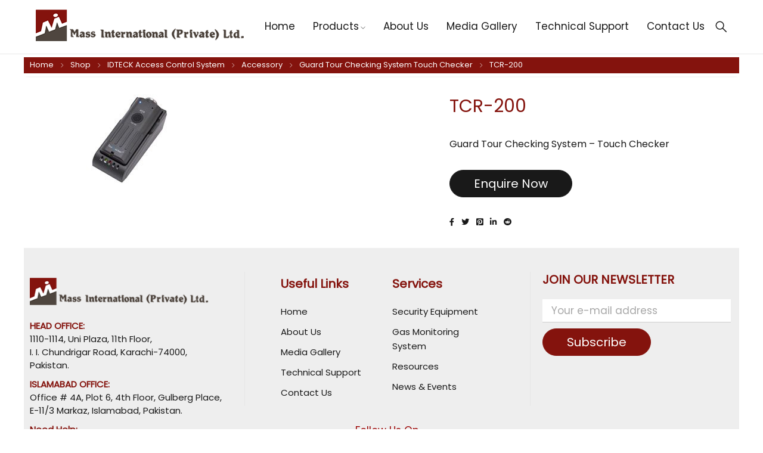

--- FILE ---
content_type: text/html; charset=UTF-8
request_url: https://www.massinternational.com/shop-2/idteck/accessory/guard-tour-checking-system-touch-checker/tcr-200-guard-tour-checking-system-touch-checker/
body_size: 37334
content:
<!DOCTYPE html>
<html lang="en-US">
<head><meta charset="UTF-8" /><script>if(navigator.userAgent.match(/MSIE|Internet Explorer/i)||navigator.userAgent.match(/Trident\/7\..*?rv:11/i)){var href=document.location.href;if(!href.match(/[?&]nowprocket/)){if(href.indexOf("?")==-1){if(href.indexOf("#")==-1){document.location.href=href+"?nowprocket=1"}else{document.location.href=href.replace("#","?nowprocket=1#")}}else{if(href.indexOf("#")==-1){document.location.href=href+"&nowprocket=1"}else{document.location.href=href.replace("#","&nowprocket=1#")}}}}</script><script>class RocketLazyLoadScripts{constructor(){this.triggerEvents=["keydown","mousedown","mousemove","touchmove","touchstart","touchend","wheel"],this.userEventHandler=this._triggerListener.bind(this),this.touchStartHandler=this._onTouchStart.bind(this),this.touchMoveHandler=this._onTouchMove.bind(this),this.touchEndHandler=this._onTouchEnd.bind(this),this.clickHandler=this._onClick.bind(this),this.interceptedClicks=[],window.addEventListener("pageshow",(e=>{this.persisted=e.persisted})),window.addEventListener("DOMContentLoaded",(()=>{this._preconnect3rdParties()})),this.delayedScripts={normal:[],async:[],defer:[]},this.allJQueries=[]}_addUserInteractionListener(e){document.hidden?e._triggerListener():(this.triggerEvents.forEach((t=>window.addEventListener(t,e.userEventHandler,{passive:!0}))),window.addEventListener("touchstart",e.touchStartHandler,{passive:!0}),window.addEventListener("mousedown",e.touchStartHandler),document.addEventListener("visibilitychange",e.userEventHandler))}_removeUserInteractionListener(){this.triggerEvents.forEach((e=>window.removeEventListener(e,this.userEventHandler,{passive:!0}))),document.removeEventListener("visibilitychange",this.userEventHandler)}_onTouchStart(e){"HTML"!==e.target.tagName&&(window.addEventListener("touchend",this.touchEndHandler),window.addEventListener("mouseup",this.touchEndHandler),window.addEventListener("touchmove",this.touchMoveHandler,{passive:!0}),window.addEventListener("mousemove",this.touchMoveHandler),e.target.addEventListener("click",this.clickHandler),this._renameDOMAttribute(e.target,"onclick","rocket-onclick"))}_onTouchMove(e){window.removeEventListener("touchend",this.touchEndHandler),window.removeEventListener("mouseup",this.touchEndHandler),window.removeEventListener("touchmove",this.touchMoveHandler,{passive:!0}),window.removeEventListener("mousemove",this.touchMoveHandler),e.target.removeEventListener("click",this.clickHandler),this._renameDOMAttribute(e.target,"rocket-onclick","onclick")}_onTouchEnd(e){window.removeEventListener("touchend",this.touchEndHandler),window.removeEventListener("mouseup",this.touchEndHandler),window.removeEventListener("touchmove",this.touchMoveHandler,{passive:!0}),window.removeEventListener("mousemove",this.touchMoveHandler)}_onClick(e){e.target.removeEventListener("click",this.clickHandler),this._renameDOMAttribute(e.target,"rocket-onclick","onclick"),this.interceptedClicks.push(e),e.preventDefault(),e.stopPropagation(),e.stopImmediatePropagation()}_replayClicks(){window.removeEventListener("touchstart",this.touchStartHandler,{passive:!0}),window.removeEventListener("mousedown",this.touchStartHandler),this.interceptedClicks.forEach((e=>{e.target.dispatchEvent(new MouseEvent("click",{view:e.view,bubbles:!0,cancelable:!0}))}))}_renameDOMAttribute(e,t,n){e.hasAttribute&&e.hasAttribute(t)&&(event.target.setAttribute(n,event.target.getAttribute(t)),event.target.removeAttribute(t))}_triggerListener(){this._removeUserInteractionListener(this),"loading"===document.readyState?document.addEventListener("DOMContentLoaded",this._loadEverythingNow.bind(this)):this._loadEverythingNow()}_preconnect3rdParties(){let e=[];document.querySelectorAll("script[type=rocketlazyloadscript]").forEach((t=>{if(t.hasAttribute("src")){const n=new URL(t.src).origin;n!==location.origin&&e.push({src:n,crossOrigin:t.crossOrigin||"module"===t.getAttribute("data-rocket-type")})}})),e=[...new Map(e.map((e=>[JSON.stringify(e),e]))).values()],this._batchInjectResourceHints(e,"preconnect")}async _loadEverythingNow(){this.lastBreath=Date.now(),this._delayEventListeners(),this._delayJQueryReady(this),this._handleDocumentWrite(),this._registerAllDelayedScripts(),this._preloadAllScripts(),await this._loadScriptsFromList(this.delayedScripts.normal),await this._loadScriptsFromList(this.delayedScripts.defer),await this._loadScriptsFromList(this.delayedScripts.async);try{await this._triggerDOMContentLoaded(),await this._triggerWindowLoad()}catch(e){}window.dispatchEvent(new Event("rocket-allScriptsLoaded")),this._replayClicks()}_registerAllDelayedScripts(){document.querySelectorAll("script[type=rocketlazyloadscript]").forEach((e=>{e.hasAttribute("src")?e.hasAttribute("async")&&!1!==e.async?this.delayedScripts.async.push(e):e.hasAttribute("defer")&&!1!==e.defer||"module"===e.getAttribute("data-rocket-type")?this.delayedScripts.defer.push(e):this.delayedScripts.normal.push(e):this.delayedScripts.normal.push(e)}))}async _transformScript(e){return await this._littleBreath(),new Promise((t=>{const n=document.createElement("script");[...e.attributes].forEach((e=>{let t=e.nodeName;"type"!==t&&("data-rocket-type"===t&&(t="type"),n.setAttribute(t,e.nodeValue))})),e.hasAttribute("src")?(n.addEventListener("load",t),n.addEventListener("error",t)):(n.text=e.text,t());try{e.parentNode.replaceChild(n,e)}catch(e){t()}}))}async _loadScriptsFromList(e){const t=e.shift();return t?(await this._transformScript(t),this._loadScriptsFromList(e)):Promise.resolve()}_preloadAllScripts(){this._batchInjectResourceHints([...this.delayedScripts.normal,...this.delayedScripts.defer,...this.delayedScripts.async],"preload")}_batchInjectResourceHints(e,t){var n=document.createDocumentFragment();e.forEach((e=>{if(e.src){const i=document.createElement("link");i.href=e.src,i.rel=t,"preconnect"!==t&&(i.as="script"),e.getAttribute&&"module"===e.getAttribute("data-rocket-type")&&(i.crossOrigin=!0),e.crossOrigin&&(i.crossOrigin=e.crossOrigin),n.appendChild(i)}})),document.head.appendChild(n)}_delayEventListeners(){let e={};function t(t,n){!function(t){function n(n){return e[t].eventsToRewrite.indexOf(n)>=0?"rocket-"+n:n}e[t]||(e[t]={originalFunctions:{add:t.addEventListener,remove:t.removeEventListener},eventsToRewrite:[]},t.addEventListener=function(){arguments[0]=n(arguments[0]),e[t].originalFunctions.add.apply(t,arguments)},t.removeEventListener=function(){arguments[0]=n(arguments[0]),e[t].originalFunctions.remove.apply(t,arguments)})}(t),e[t].eventsToRewrite.push(n)}function n(e,t){let n=e[t];Object.defineProperty(e,t,{get:()=>n||function(){},set(i){e["rocket"+t]=n=i}})}t(document,"DOMContentLoaded"),t(window,"DOMContentLoaded"),t(window,"load"),t(window,"pageshow"),t(document,"readystatechange"),n(document,"onreadystatechange"),n(window,"onload"),n(window,"onpageshow")}_delayJQueryReady(e){let t=window.jQuery;Object.defineProperty(window,"jQuery",{get:()=>t,set(n){if(n&&n.fn&&!e.allJQueries.includes(n)){n.fn.ready=n.fn.init.prototype.ready=function(t){e.domReadyFired?t.bind(document)(n):document.addEventListener("rocket-DOMContentLoaded",(()=>t.bind(document)(n)))};const t=n.fn.on;n.fn.on=n.fn.init.prototype.on=function(){if(this[0]===window){function e(e){return e.split(" ").map((e=>"load"===e||0===e.indexOf("load.")?"rocket-jquery-load":e)).join(" ")}"string"==typeof arguments[0]||arguments[0]instanceof String?arguments[0]=e(arguments[0]):"object"==typeof arguments[0]&&Object.keys(arguments[0]).forEach((t=>{delete Object.assign(arguments[0],{[e(t)]:arguments[0][t]})[t]}))}return t.apply(this,arguments),this},e.allJQueries.push(n)}t=n}})}async _triggerDOMContentLoaded(){this.domReadyFired=!0,await this._littleBreath(),document.dispatchEvent(new Event("rocket-DOMContentLoaded")),await this._littleBreath(),window.dispatchEvent(new Event("rocket-DOMContentLoaded")),await this._littleBreath(),document.dispatchEvent(new Event("rocket-readystatechange")),await this._littleBreath(),document.rocketonreadystatechange&&document.rocketonreadystatechange()}async _triggerWindowLoad(){await this._littleBreath(),window.dispatchEvent(new Event("rocket-load")),await this._littleBreath(),window.rocketonload&&window.rocketonload(),await this._littleBreath(),this.allJQueries.forEach((e=>e(window).trigger("rocket-jquery-load"))),await this._littleBreath();const e=new Event("rocket-pageshow");e.persisted=this.persisted,window.dispatchEvent(e),await this._littleBreath(),window.rocketonpageshow&&window.rocketonpageshow({persisted:this.persisted})}_handleDocumentWrite(){const e=new Map;document.write=document.writeln=function(t){const n=document.currentScript,i=document.createRange(),r=n.parentElement;let o=e.get(n);void 0===o&&(o=n.nextSibling,e.set(n,o));const s=document.createDocumentFragment();i.setStart(s,0),s.appendChild(i.createContextualFragment(t)),r.insertBefore(s,o)}}async _littleBreath(){Date.now()-this.lastBreath>45&&(await this._requestAnimFrame(),this.lastBreath=Date.now())}async _requestAnimFrame(){return document.hidden?new Promise((e=>setTimeout(e))):new Promise((e=>requestAnimationFrame(e)))}static run(){const e=new RocketLazyLoadScripts;e._addUserInteractionListener(e)}}RocketLazyLoadScripts.run();</script>
<!-- Google tag (gtag.js) - Google Analytics -->
<script type="rocketlazyloadscript" async src="https://www.googletagmanager.com/gtag/js?id=G-YQ3KHLL0NW">
</script>
<script type="rocketlazyloadscript">
  window.dataLayer = window.dataLayer || [];
  function gtag(){dataLayer.push(arguments);}
  gtag('js', new Date());

  gtag('config', 'G-YQ3KHLL0NW');
</script>




		

	<meta name="viewport" content="width=device-width, initial-scale=1.0, maximum-scale=1" />

	<link rel="profile" href="//gmpg.org/xfn/11" />
	<meta name='robots' content='index, follow, max-image-preview:large, max-snippet:-1, max-video-preview:-1' />

	<!-- This site is optimized with the Yoast SEO Premium plugin v18.4 (Yoast SEO v22.0) - https://yoast.com/wordpress/plugins/seo/ -->
	<title>IDTECK Access Control System Guard Tour Checking System Touch Checker</title>
	<meta name="description" content="IDTECK Access Control System Accessory Guard Tour Checking System Touch Checker Mass International Pakistan" />
	<link rel="canonical" href="https://www.massinternational.com/shop-2/idteck/accessory/guard-tour-checking-system-touch-checker/tcr-200-guard-tour-checking-system-touch-checker/" />
	<meta property="og:locale" content="en_US" />
	<meta property="og:type" content="product" />
	<meta property="og:title" content="Guard Tour Checking System Touch Checker TCR-200 Pakistan Mass International" />
	<meta property="og:description" content="Guard Tour Checking System Touch Checker TCR-200 - Mass International Offers Garrett Metal Detectors, Astrophysics X-ray Systems Tansa Turnstiles Speed Gates Safes Vaults" />
	<meta property="og:url" content="https://www.massinternational.com/shop-2/idteck/accessory/guard-tour-checking-system-touch-checker/tcr-200-guard-tour-checking-system-touch-checker/" />
	<meta property="og:site_name" content="Mass International" />
	<meta property="article:modified_time" content="2023-05-08T18:49:55+00:00" />
	<meta property="og:image" content="https://www.massinternational.com/wp-content/uploads/2022/09/TC200-m.jpg" />
	<meta property="og:image:width" content="150" />
	<meta property="og:image:height" content="150" />
	<meta property="og:image:type" content="image/jpeg" />
	<meta name="twitter:card" content="summary_large_image" />
	<meta name="twitter:label1" content="Price" />
	<meta name="twitter:data1" content="" />
	<meta name="twitter:label2" content="Availability" />
	<meta name="twitter:data2" content="In stock" />
	<script type="application/ld+json" class="yoast-schema-graph">{"@context":"https://schema.org","@graph":[{"@type":["WebPage","ItemPage"],"@id":"https://www.massinternational.com/shop-2/idteck/accessory/guard-tour-checking-system-touch-checker/tcr-200-guard-tour-checking-system-touch-checker/","url":"https://www.massinternational.com/shop-2/idteck/accessory/guard-tour-checking-system-touch-checker/tcr-200-guard-tour-checking-system-touch-checker/","name":"IDTECK Access Control System Guard Tour Checking System Touch Checker","isPartOf":{"@id":"https://www.massinternational.com/#website"},"primaryImageOfPage":{"@id":"https://www.massinternational.com/shop-2/idteck/accessory/guard-tour-checking-system-touch-checker/tcr-200-guard-tour-checking-system-touch-checker/#primaryimage"},"image":{"@id":"https://www.massinternational.com/shop-2/idteck/accessory/guard-tour-checking-system-touch-checker/tcr-200-guard-tour-checking-system-touch-checker/#primaryimage"},"thumbnailUrl":"https://www.massinternational.com/wp-content/uploads/2022/09/TC200-m.jpg","datePublished":"2022-09-16T10:19:44+00:00","dateModified":"2023-05-08T18:49:55+00:00","description":"IDTECK Access Control System Accessory Guard Tour Checking System Touch Checker Mass International Pakistan","breadcrumb":{"@id":"https://www.massinternational.com/shop-2/idteck/accessory/guard-tour-checking-system-touch-checker/tcr-200-guard-tour-checking-system-touch-checker/#breadcrumb"},"inLanguage":"en-US","potentialAction":{"@type":"BuyAction","target":"https://www.massinternational.com/shop-2/idteck/accessory/guard-tour-checking-system-touch-checker/tcr-200-guard-tour-checking-system-touch-checker/"}},{"@type":"ImageObject","inLanguage":"en-US","@id":"https://www.massinternational.com/shop-2/idteck/accessory/guard-tour-checking-system-touch-checker/tcr-200-guard-tour-checking-system-touch-checker/#primaryimage","url":"https://www.massinternational.com/wp-content/uploads/2022/09/TC200-m.jpg","contentUrl":"https://www.massinternational.com/wp-content/uploads/2022/09/TC200-m.jpg","width":150,"height":150},{"@type":"BreadcrumbList","@id":"https://www.massinternational.com/shop-2/idteck/accessory/guard-tour-checking-system-touch-checker/tcr-200-guard-tour-checking-system-touch-checker/#breadcrumb","itemListElement":[{"@type":"ListItem","position":1,"name":"Home","item":"https://www.massinternational.com/"},{"@type":"ListItem","position":2,"name":"Shop","item":"https://www.massinternational.com/shop-2/"},{"@type":"ListItem","position":3,"name":"TCR-200"}]},{"@type":"WebSite","@id":"https://www.massinternational.com/#website","url":"https://www.massinternational.com/","name":"Mass International","description":"","publisher":{"@id":"https://www.massinternational.com/#organization"},"potentialAction":[{"@type":"SearchAction","target":{"@type":"EntryPoint","urlTemplate":"https://www.massinternational.com/?s={search_term_string}"},"query-input":"required name=search_term_string"}],"inLanguage":"en-US"},{"@type":["Organization","Place"],"@id":"https://www.massinternational.com/#organization","name":"Mass International Private Limited","url":"https://www.massinternational.com/","logo":{"@id":"https://www.massinternational.com/shop-2/idteck/accessory/guard-tour-checking-system-touch-checker/tcr-200-guard-tour-checking-system-touch-checker/#local-main-organization-logo"},"image":{"@id":"https://www.massinternational.com/shop-2/idteck/accessory/guard-tour-checking-system-touch-checker/tcr-200-guard-tour-checking-system-touch-checker/#local-main-organization-logo"},"openingHoursSpecification":[{"@type":"OpeningHoursSpecification","dayOfWeek":["Monday","Tuesday","Wednesday","Thursday","Friday","Saturday","Sunday"],"opens":"09:00","closes":"17:00"}]},{"@type":"ImageObject","inLanguage":"en-US","@id":"https://www.massinternational.com/shop-2/idteck/accessory/guard-tour-checking-system-touch-checker/tcr-200-guard-tour-checking-system-touch-checker/#local-main-organization-logo","url":"","contentUrl":"","caption":"Mass International Private Limited"}]}</script>
	<meta property="product:brand" content="Guard Tour Checking System Touch Checker" />
	<meta property="product:price:amount" content="0.00" />
	<meta property="product:price:currency" content="USD" />
	<meta property="og:availability" content="instock" />
	<meta property="product:availability" content="instock" />
	<meta property="product:condition" content="new" />
	<!-- / Yoast SEO Premium plugin. -->


<link rel='dns-prefetch' href='//fonts.googleapis.com' />
<link rel='preconnect' href='https://fonts.gstatic.com' crossorigin />
<link rel='stylesheet' id='wp-block-library-css' href='https://www.massinternational.com/wp-includes/css/dist/block-library/style.min.css?ver=6.4.3' type='text/css' media='all' />
<style id='classic-theme-styles-inline-css' type='text/css'>
/*! This file is auto-generated */
.wp-block-button__link{color:#fff;background-color:#32373c;border-radius:9999px;box-shadow:none;text-decoration:none;padding:calc(.667em + 2px) calc(1.333em + 2px);font-size:1.125em}.wp-block-file__button{background:#32373c;color:#fff;text-decoration:none}
</style>
<style id='global-styles-inline-css' type='text/css'>
body{--wp--preset--color--black: #000000;--wp--preset--color--cyan-bluish-gray: #abb8c3;--wp--preset--color--white: #ffffff;--wp--preset--color--pale-pink: #f78da7;--wp--preset--color--vivid-red: #cf2e2e;--wp--preset--color--luminous-vivid-orange: #ff6900;--wp--preset--color--luminous-vivid-amber: #fcb900;--wp--preset--color--light-green-cyan: #7bdcb5;--wp--preset--color--vivid-green-cyan: #00d084;--wp--preset--color--pale-cyan-blue: #8ed1fc;--wp--preset--color--vivid-cyan-blue: #0693e3;--wp--preset--color--vivid-purple: #9b51e0;--wp--preset--gradient--vivid-cyan-blue-to-vivid-purple: linear-gradient(135deg,rgba(6,147,227,1) 0%,rgb(155,81,224) 100%);--wp--preset--gradient--light-green-cyan-to-vivid-green-cyan: linear-gradient(135deg,rgb(122,220,180) 0%,rgb(0,208,130) 100%);--wp--preset--gradient--luminous-vivid-amber-to-luminous-vivid-orange: linear-gradient(135deg,rgba(252,185,0,1) 0%,rgba(255,105,0,1) 100%);--wp--preset--gradient--luminous-vivid-orange-to-vivid-red: linear-gradient(135deg,rgba(255,105,0,1) 0%,rgb(207,46,46) 100%);--wp--preset--gradient--very-light-gray-to-cyan-bluish-gray: linear-gradient(135deg,rgb(238,238,238) 0%,rgb(169,184,195) 100%);--wp--preset--gradient--cool-to-warm-spectrum: linear-gradient(135deg,rgb(74,234,220) 0%,rgb(151,120,209) 20%,rgb(207,42,186) 40%,rgb(238,44,130) 60%,rgb(251,105,98) 80%,rgb(254,248,76) 100%);--wp--preset--gradient--blush-light-purple: linear-gradient(135deg,rgb(255,206,236) 0%,rgb(152,150,240) 100%);--wp--preset--gradient--blush-bordeaux: linear-gradient(135deg,rgb(254,205,165) 0%,rgb(254,45,45) 50%,rgb(107,0,62) 100%);--wp--preset--gradient--luminous-dusk: linear-gradient(135deg,rgb(255,203,112) 0%,rgb(199,81,192) 50%,rgb(65,88,208) 100%);--wp--preset--gradient--pale-ocean: linear-gradient(135deg,rgb(255,245,203) 0%,rgb(182,227,212) 50%,rgb(51,167,181) 100%);--wp--preset--gradient--electric-grass: linear-gradient(135deg,rgb(202,248,128) 0%,rgb(113,206,126) 100%);--wp--preset--gradient--midnight: linear-gradient(135deg,rgb(2,3,129) 0%,rgb(40,116,252) 100%);--wp--preset--font-size--small: 13px;--wp--preset--font-size--medium: 20px;--wp--preset--font-size--large: 36px;--wp--preset--font-size--x-large: 42px;--wp--preset--spacing--20: 0.44rem;--wp--preset--spacing--30: 0.67rem;--wp--preset--spacing--40: 1rem;--wp--preset--spacing--50: 1.5rem;--wp--preset--spacing--60: 2.25rem;--wp--preset--spacing--70: 3.38rem;--wp--preset--spacing--80: 5.06rem;--wp--preset--shadow--natural: 6px 6px 9px rgba(0, 0, 0, 0.2);--wp--preset--shadow--deep: 12px 12px 50px rgba(0, 0, 0, 0.4);--wp--preset--shadow--sharp: 6px 6px 0px rgba(0, 0, 0, 0.2);--wp--preset--shadow--outlined: 6px 6px 0px -3px rgba(255, 255, 255, 1), 6px 6px rgba(0, 0, 0, 1);--wp--preset--shadow--crisp: 6px 6px 0px rgba(0, 0, 0, 1);}:where(.is-layout-flex){gap: 0.5em;}:where(.is-layout-grid){gap: 0.5em;}body .is-layout-flow > .alignleft{float: left;margin-inline-start: 0;margin-inline-end: 2em;}body .is-layout-flow > .alignright{float: right;margin-inline-start: 2em;margin-inline-end: 0;}body .is-layout-flow > .aligncenter{margin-left: auto !important;margin-right: auto !important;}body .is-layout-constrained > .alignleft{float: left;margin-inline-start: 0;margin-inline-end: 2em;}body .is-layout-constrained > .alignright{float: right;margin-inline-start: 2em;margin-inline-end: 0;}body .is-layout-constrained > .aligncenter{margin-left: auto !important;margin-right: auto !important;}body .is-layout-constrained > :where(:not(.alignleft):not(.alignright):not(.alignfull)){max-width: var(--wp--style--global--content-size);margin-left: auto !important;margin-right: auto !important;}body .is-layout-constrained > .alignwide{max-width: var(--wp--style--global--wide-size);}body .is-layout-flex{display: flex;}body .is-layout-flex{flex-wrap: wrap;align-items: center;}body .is-layout-flex > *{margin: 0;}body .is-layout-grid{display: grid;}body .is-layout-grid > *{margin: 0;}:where(.wp-block-columns.is-layout-flex){gap: 2em;}:where(.wp-block-columns.is-layout-grid){gap: 2em;}:where(.wp-block-post-template.is-layout-flex){gap: 1.25em;}:where(.wp-block-post-template.is-layout-grid){gap: 1.25em;}.has-black-color{color: var(--wp--preset--color--black) !important;}.has-cyan-bluish-gray-color{color: var(--wp--preset--color--cyan-bluish-gray) !important;}.has-white-color{color: var(--wp--preset--color--white) !important;}.has-pale-pink-color{color: var(--wp--preset--color--pale-pink) !important;}.has-vivid-red-color{color: var(--wp--preset--color--vivid-red) !important;}.has-luminous-vivid-orange-color{color: var(--wp--preset--color--luminous-vivid-orange) !important;}.has-luminous-vivid-amber-color{color: var(--wp--preset--color--luminous-vivid-amber) !important;}.has-light-green-cyan-color{color: var(--wp--preset--color--light-green-cyan) !important;}.has-vivid-green-cyan-color{color: var(--wp--preset--color--vivid-green-cyan) !important;}.has-pale-cyan-blue-color{color: var(--wp--preset--color--pale-cyan-blue) !important;}.has-vivid-cyan-blue-color{color: var(--wp--preset--color--vivid-cyan-blue) !important;}.has-vivid-purple-color{color: var(--wp--preset--color--vivid-purple) !important;}.has-black-background-color{background-color: var(--wp--preset--color--black) !important;}.has-cyan-bluish-gray-background-color{background-color: var(--wp--preset--color--cyan-bluish-gray) !important;}.has-white-background-color{background-color: var(--wp--preset--color--white) !important;}.has-pale-pink-background-color{background-color: var(--wp--preset--color--pale-pink) !important;}.has-vivid-red-background-color{background-color: var(--wp--preset--color--vivid-red) !important;}.has-luminous-vivid-orange-background-color{background-color: var(--wp--preset--color--luminous-vivid-orange) !important;}.has-luminous-vivid-amber-background-color{background-color: var(--wp--preset--color--luminous-vivid-amber) !important;}.has-light-green-cyan-background-color{background-color: var(--wp--preset--color--light-green-cyan) !important;}.has-vivid-green-cyan-background-color{background-color: var(--wp--preset--color--vivid-green-cyan) !important;}.has-pale-cyan-blue-background-color{background-color: var(--wp--preset--color--pale-cyan-blue) !important;}.has-vivid-cyan-blue-background-color{background-color: var(--wp--preset--color--vivid-cyan-blue) !important;}.has-vivid-purple-background-color{background-color: var(--wp--preset--color--vivid-purple) !important;}.has-black-border-color{border-color: var(--wp--preset--color--black) !important;}.has-cyan-bluish-gray-border-color{border-color: var(--wp--preset--color--cyan-bluish-gray) !important;}.has-white-border-color{border-color: var(--wp--preset--color--white) !important;}.has-pale-pink-border-color{border-color: var(--wp--preset--color--pale-pink) !important;}.has-vivid-red-border-color{border-color: var(--wp--preset--color--vivid-red) !important;}.has-luminous-vivid-orange-border-color{border-color: var(--wp--preset--color--luminous-vivid-orange) !important;}.has-luminous-vivid-amber-border-color{border-color: var(--wp--preset--color--luminous-vivid-amber) !important;}.has-light-green-cyan-border-color{border-color: var(--wp--preset--color--light-green-cyan) !important;}.has-vivid-green-cyan-border-color{border-color: var(--wp--preset--color--vivid-green-cyan) !important;}.has-pale-cyan-blue-border-color{border-color: var(--wp--preset--color--pale-cyan-blue) !important;}.has-vivid-cyan-blue-border-color{border-color: var(--wp--preset--color--vivid-cyan-blue) !important;}.has-vivid-purple-border-color{border-color: var(--wp--preset--color--vivid-purple) !important;}.has-vivid-cyan-blue-to-vivid-purple-gradient-background{background: var(--wp--preset--gradient--vivid-cyan-blue-to-vivid-purple) !important;}.has-light-green-cyan-to-vivid-green-cyan-gradient-background{background: var(--wp--preset--gradient--light-green-cyan-to-vivid-green-cyan) !important;}.has-luminous-vivid-amber-to-luminous-vivid-orange-gradient-background{background: var(--wp--preset--gradient--luminous-vivid-amber-to-luminous-vivid-orange) !important;}.has-luminous-vivid-orange-to-vivid-red-gradient-background{background: var(--wp--preset--gradient--luminous-vivid-orange-to-vivid-red) !important;}.has-very-light-gray-to-cyan-bluish-gray-gradient-background{background: var(--wp--preset--gradient--very-light-gray-to-cyan-bluish-gray) !important;}.has-cool-to-warm-spectrum-gradient-background{background: var(--wp--preset--gradient--cool-to-warm-spectrum) !important;}.has-blush-light-purple-gradient-background{background: var(--wp--preset--gradient--blush-light-purple) !important;}.has-blush-bordeaux-gradient-background{background: var(--wp--preset--gradient--blush-bordeaux) !important;}.has-luminous-dusk-gradient-background{background: var(--wp--preset--gradient--luminous-dusk) !important;}.has-pale-ocean-gradient-background{background: var(--wp--preset--gradient--pale-ocean) !important;}.has-electric-grass-gradient-background{background: var(--wp--preset--gradient--electric-grass) !important;}.has-midnight-gradient-background{background: var(--wp--preset--gradient--midnight) !important;}.has-small-font-size{font-size: var(--wp--preset--font-size--small) !important;}.has-medium-font-size{font-size: var(--wp--preset--font-size--medium) !important;}.has-large-font-size{font-size: var(--wp--preset--font-size--large) !important;}.has-x-large-font-size{font-size: var(--wp--preset--font-size--x-large) !important;}
.wp-block-navigation a:where(:not(.wp-element-button)){color: inherit;}
:where(.wp-block-post-template.is-layout-flex){gap: 1.25em;}:where(.wp-block-post-template.is-layout-grid){gap: 1.25em;}
:where(.wp-block-columns.is-layout-flex){gap: 2em;}:where(.wp-block-columns.is-layout-grid){gap: 2em;}
.wp-block-pullquote{font-size: 1.5em;line-height: 1.6;}
</style>
<link data-minify="1" rel='stylesheet' id='contact-form-7-css' href='https://www.massinternational.com/wp-content/cache/min/1/wp-content/plugins/contact-form-7/includes/css/styles.css?ver=1707393953' type='text/css' media='all' />
<link data-minify="1" rel='stylesheet' id='ts-style-css' href='https://www.massinternational.com/wp-content/cache/min/1/wp-content/plugins/themesky/css/themesky.css?ver=1707393953' type='text/css' media='all' />
<link data-minify="1" rel='stylesheet' id='owl-carousel-css' href='https://www.massinternational.com/wp-content/cache/min/1/wp-content/plugins/themesky/css/owl.carousel.css?ver=1707393953' type='text/css' media='all' />
<link data-minify="1" rel='stylesheet' id='woocommerce-catalog-mode-css' href='https://www.massinternational.com/wp-content/cache/min/1/wp-content/plugins/woocommerce-catalog-mode/public/css/woocommerce-catalog-mode-public.css?ver=1707395511' type='text/css' media='all' />
<link data-minify="1" rel='stylesheet' id='woocommerce-catalog-mode-custom-css' href='https://www.massinternational.com/wp-content/cache/min/1/wp-content/plugins/woocommerce-catalog-mode/public/css/woocommerce-catalog-mode-custom.css?ver=1707395511' type='text/css' media='all' />
<link data-minify="1" rel='stylesheet' id='woocommerce-layout-css' href='https://www.massinternational.com/wp-content/cache/min/1/wp-content/plugins/woocommerce/assets/css/woocommerce-layout.css?ver=1707393953' type='text/css' media='all' />
<link data-minify="1" rel='stylesheet' id='woocommerce-smallscreen-css' href='https://www.massinternational.com/wp-content/cache/min/1/wp-content/plugins/woocommerce/assets/css/woocommerce-smallscreen.css?ver=1707393953' type='text/css' media='only screen and (max-width: 768px)' />
<link data-minify="1" rel='stylesheet' id='woocommerce-general-css' href='https://www.massinternational.com/wp-content/cache/min/1/wp-content/plugins/woocommerce/assets/css/woocommerce.css?ver=1707393953' type='text/css' media='all' />
<style id='woocommerce-inline-inline-css' type='text/css'>
.woocommerce form .form-row .required { visibility: visible; }
</style>
<link data-minify="1" rel='stylesheet' id='tablepress-default-css' href='https://www.massinternational.com/wp-content/cache/min/1/wp-content/plugins/tablepress/css/build/default.css?ver=1707393953' type='text/css' media='all' />
<link rel='stylesheet' id='elementor-frontend-css' href='https://www.massinternational.com/wp-content/plugins/elementor/assets/css/frontend-lite.min.css?ver=3.19.2' type='text/css' media='all' />
<link rel='stylesheet' id='eael-general-css' href='https://www.massinternational.com/wp-content/plugins/essential-addons-for-elementor-lite/assets/front-end/css/view/general.min.css?ver=5.9.8' type='text/css' media='all' />
<link rel="preload" as="style" href="https://fonts.googleapis.com/css?family=Poppins:400&#038;display=swap&#038;ver=1703335076" /><link rel="stylesheet" href="https://fonts.googleapis.com/css?family=Poppins:400&#038;display=swap&#038;ver=1703335076" media="print" onload="this.media='all'"><noscript><link rel="stylesheet" href="https://fonts.googleapis.com/css?family=Poppins:400&#038;display=swap&#038;ver=1703335076" /></noscript><link data-minify="1" rel='stylesheet' id='font-awesome-5-css' href='https://www.massinternational.com/wp-content/cache/min/1/wp-content/themes/yobazar/css/fontawesome.min.css?ver=1707393953' type='text/css' media='all' />
<link data-minify="1" rel='stylesheet' id='font-themify-icon-css' href='https://www.massinternational.com/wp-content/cache/min/1/wp-content/themes/yobazar/css/themify-icons.css?ver=1707393953' type='text/css' media='all' />
<link data-minify="1" rel='stylesheet' id='yobazar-reset-css' href='https://www.massinternational.com/wp-content/cache/min/1/wp-content/themes/yobazar/css/reset.css?ver=1707393953' type='text/css' media='all' />
<link data-minify="1" rel='stylesheet' id='yobazar-style-css' href='https://www.massinternational.com/wp-content/cache/min/1/wp-content/themes/yobazar/style.css?ver=1707393953' type='text/css' media='all' />
<link data-minify="1" rel='stylesheet' id='yobazar-responsive-css' href='https://www.massinternational.com/wp-content/cache/min/1/wp-content/themes/yobazar/css/responsive.css?ver=1707393953' type='text/css' media='all' />
<link data-minify="1" rel='stylesheet' id='yobazar-dynamic-css-css' href='https://www.massinternational.com/wp-content/cache/min/1/wp-content/uploads/yobazar.css?ver=1707393953' type='text/css' media='all' />
<style id='yobazar-dynamic-css-inline-css' type='text/css'>
#left-sidebar {
    padding: 15px;
    box-shadow: 4px 5px 5px -3px rgb(0 0 0 / 17%);
    -webkit-box-shadow: 4px 5px 5px -3px rgb(0 0 0 / 17%);
    -moz-box-shadow: 4px 5px 5px -3px rgb(0 0 0 / 17%);
}			
.woocommerce .products {
    width: 100%;
}		
img.attachment-shop_catalog.wp-post-image.ts-lazy-load.loaded {
    height: 100% !important;
}
.idteck li {
    list-style: square !important;
}
.idteck ul>li::marker {
    color: #84130d;
    font-size: 16px;
}
</style>
<script type="text/template" id="tmpl-variation-template">
	<div class="woocommerce-variation-description">{{{ data.variation.variation_description }}}</div>
	<div class="woocommerce-variation-price">{{{ data.variation.price_html }}}</div>
	<div class="woocommerce-variation-availability">{{{ data.variation.availability_html }}}</div>
</script>
<script type="text/template" id="tmpl-unavailable-variation-template">
	<p>Sorry, this product is unavailable. Please choose a different combination.</p>
</script>
<script type="rocketlazyloadscript" data-rocket-type="text/javascript" src="https://www.massinternational.com/wp-includes/js/jquery/jquery.min.js?ver=3.7.1" id="jquery-core-js"></script>
<script type="rocketlazyloadscript" data-rocket-type="text/javascript" src="https://www.massinternational.com/wp-includes/js/jquery/jquery-migrate.min.js?ver=3.4.1" id="jquery-migrate-js"></script>
<script type="rocketlazyloadscript" data-minify="1" data-rocket-type="text/javascript" src="https://www.massinternational.com/wp-content/cache/min/1/wp-content/plugins/stop-user-enumeration/frontend/js/frontend.js?ver=1707393953" id="stop-user-enumeration-js" defer="defer" data-wp-strategy="defer"></script>
<script type="rocketlazyloadscript" data-rocket-type="text/javascript" src="https://www.massinternational.com/wp-content/plugins/woocommerce/assets/js/jquery-blockui/jquery.blockUI.min.js?ver=2.7.0-wc.8.5.2" id="jquery-blockui-js" defer="defer" data-wp-strategy="defer"></script>
<script type="text/javascript" id="wc-add-to-cart-js-extra">
/* <![CDATA[ */
var wc_add_to_cart_params = {"ajax_url":"\/wp-admin\/admin-ajax.php","wc_ajax_url":"\/?wc-ajax=%%endpoint%%","i18n_view_cart":"View cart","cart_url":"https:\/\/www.massinternational.com","is_cart":"","cart_redirect_after_add":"no"};
/* ]]> */
</script>
<script type="rocketlazyloadscript" data-rocket-type="text/javascript" src="https://www.massinternational.com/wp-content/plugins/woocommerce/assets/js/frontend/add-to-cart.min.js?ver=8.5.2" id="wc-add-to-cart-js" defer="defer" data-wp-strategy="defer"></script>
<script type="rocketlazyloadscript" data-rocket-type="text/javascript" src="https://www.massinternational.com/wp-content/plugins/woocommerce/assets/js/zoom/jquery.zoom.min.js?ver=1.7.21-wc.8.5.2" id="zoom-js" defer="defer" data-wp-strategy="defer"></script>
<script type="rocketlazyloadscript" data-rocket-type="text/javascript" src="https://www.massinternational.com/wp-content/plugins/woocommerce/assets/js/flexslider/jquery.flexslider.min.js?ver=2.7.2-wc.8.5.2" id="flexslider-js" defer="defer" data-wp-strategy="defer"></script>
<script type="text/javascript" id="wc-single-product-js-extra">
/* <![CDATA[ */
var wc_single_product_params = {"i18n_required_rating_text":"Please select a rating","review_rating_required":"yes","flexslider":{"rtl":false,"animation":"slide","smoothHeight":true,"directionNav":false,"controlNav":"thumbnails","slideshow":false,"animationSpeed":500,"animationLoop":false,"allowOneSlide":false},"zoom_enabled":"1","zoom_options":[],"photoswipe_enabled":"","photoswipe_options":{"shareEl":false,"closeOnScroll":false,"history":false,"hideAnimationDuration":0,"showAnimationDuration":0},"flexslider_enabled":"1"};
/* ]]> */
</script>
<script type="rocketlazyloadscript" data-rocket-type="text/javascript" src="https://www.massinternational.com/wp-content/plugins/woocommerce/assets/js/frontend/single-product.min.js?ver=8.5.2" id="wc-single-product-js" defer="defer" data-wp-strategy="defer"></script>
<script type="rocketlazyloadscript" data-rocket-type="text/javascript" src="https://www.massinternational.com/wp-content/plugins/woocommerce/assets/js/js-cookie/js.cookie.min.js?ver=2.1.4-wc.8.5.2" id="js-cookie-js" defer="defer" data-wp-strategy="defer"></script>
<script type="text/javascript" id="woocommerce-js-extra">
/* <![CDATA[ */
var woocommerce_params = {"ajax_url":"\/wp-admin\/admin-ajax.php","wc_ajax_url":"\/?wc-ajax=%%endpoint%%"};
/* ]]> */
</script>
<script type="rocketlazyloadscript" data-rocket-type="text/javascript" src="https://www.massinternational.com/wp-content/plugins/woocommerce/assets/js/frontend/woocommerce.min.js?ver=8.5.2" id="woocommerce-js" defer="defer" data-wp-strategy="defer"></script>
<script type="rocketlazyloadscript" data-rocket-type="text/javascript" src="https://www.massinternational.com/wp-includes/js/underscore.min.js?ver=1.13.4" id="underscore-js" defer></script>
<script type="text/javascript" id="wp-util-js-extra">
/* <![CDATA[ */
var _wpUtilSettings = {"ajax":{"url":"\/wp-admin\/admin-ajax.php"}};
/* ]]> */
</script>
<script type="rocketlazyloadscript" data-rocket-type="text/javascript" src="https://www.massinternational.com/wp-includes/js/wp-util.min.js?ver=6.4.3" id="wp-util-js" defer></script>
<script type="text/javascript" id="wc-add-to-cart-variation-js-extra">
/* <![CDATA[ */
var wc_add_to_cart_variation_params = {"wc_ajax_url":"\/?wc-ajax=%%endpoint%%","i18n_no_matching_variations_text":"Sorry, no products matched your selection. Please choose a different combination.","i18n_make_a_selection_text":"Please select some product options before adding this product to your cart.","i18n_unavailable_text":"Sorry, this product is unavailable. Please choose a different combination."};
/* ]]> */
</script>
<script type="rocketlazyloadscript" data-rocket-type="text/javascript" src="https://www.massinternational.com/wp-content/plugins/woocommerce/assets/js/frontend/add-to-cart-variation.min.js?ver=8.5.2" id="wc-add-to-cart-variation-js" defer="defer" data-wp-strategy="defer"></script>
<link rel="https://api.w.org/" href="https://www.massinternational.com/wp-json/" /><link rel="alternate" type="application/json" href="https://www.massinternational.com/wp-json/wp/v2/product/6618" /><meta name="generator" content="WordPress 6.4.3" />
<meta name="generator" content="WooCommerce 8.5.2" />
<link rel='shortlink' href='https://www.massinternational.com/?p=6618' />
<link rel="alternate" type="application/json+oembed" href="https://www.massinternational.com/wp-json/oembed/1.0/embed?url=https%3A%2F%2Fwww.massinternational.com%2Fshop-2%2Fidteck%2Faccessory%2Fguard-tour-checking-system-touch-checker%2Ftcr-200-guard-tour-checking-system-touch-checker%2F" />
<link rel="alternate" type="text/xml+oembed" href="https://www.massinternational.com/wp-json/oembed/1.0/embed?url=https%3A%2F%2Fwww.massinternational.com%2Fshop-2%2Fidteck%2Faccessory%2Fguard-tour-checking-system-touch-checker%2Ftcr-200-guard-tour-checking-system-touch-checker%2F&#038;format=xml" />
<meta name="generator" content="Redux 4.5.4" /><style>.woocommerce-product-gallery{ opacity: 1 !important; }</style>	<noscript><style>.woocommerce-product-gallery{ opacity: 1 !important; }</style></noscript>
	<meta name="generator" content="Elementor 3.19.2; features: e_optimized_assets_loading, e_optimized_css_loading, additional_custom_breakpoints, block_editor_assets_optimize, e_image_loading_optimization; settings: css_print_method-internal, google_font-enabled, font_display-auto">
<meta name="generator" content="Powered by Slider Revolution 6.5.8 - responsive, Mobile-Friendly Slider Plugin for WordPress with comfortable drag and drop interface." />
<link rel="icon" href="https://www.massinternational.com/wp-content/uploads/2022/10/cropped-favicon-1-1-32x32.png" sizes="32x32" />
<link rel="icon" href="https://www.massinternational.com/wp-content/uploads/2022/10/cropped-favicon-1-1-192x192.png" sizes="192x192" />
<link rel="apple-touch-icon" href="https://www.massinternational.com/wp-content/uploads/2022/10/cropped-favicon-1-1-180x180.png" />
<meta name="msapplication-TileImage" content="https://www.massinternational.com/wp-content/uploads/2022/10/cropped-favicon-1-1-270x270.png" />
<script type="rocketlazyloadscript" data-rocket-type="text/javascript">function setREVStartSize(e){
			//window.requestAnimationFrame(function() {				 
				window.RSIW = window.RSIW===undefined ? window.innerWidth : window.RSIW;	
				window.RSIH = window.RSIH===undefined ? window.innerHeight : window.RSIH;	
				try {								
					var pw = document.getElementById(e.c).parentNode.offsetWidth,
						newh;
					pw = pw===0 || isNaN(pw) ? window.RSIW : pw;
					e.tabw = e.tabw===undefined ? 0 : parseInt(e.tabw);
					e.thumbw = e.thumbw===undefined ? 0 : parseInt(e.thumbw);
					e.tabh = e.tabh===undefined ? 0 : parseInt(e.tabh);
					e.thumbh = e.thumbh===undefined ? 0 : parseInt(e.thumbh);
					e.tabhide = e.tabhide===undefined ? 0 : parseInt(e.tabhide);
					e.thumbhide = e.thumbhide===undefined ? 0 : parseInt(e.thumbhide);
					e.mh = e.mh===undefined || e.mh=="" || e.mh==="auto" ? 0 : parseInt(e.mh,0);		
					if(e.layout==="fullscreen" || e.l==="fullscreen") 						
						newh = Math.max(e.mh,window.RSIH);					
					else{					
						e.gw = Array.isArray(e.gw) ? e.gw : [e.gw];
						for (var i in e.rl) if (e.gw[i]===undefined || e.gw[i]===0) e.gw[i] = e.gw[i-1];					
						e.gh = e.el===undefined || e.el==="" || (Array.isArray(e.el) && e.el.length==0)? e.gh : e.el;
						e.gh = Array.isArray(e.gh) ? e.gh : [e.gh];
						for (var i in e.rl) if (e.gh[i]===undefined || e.gh[i]===0) e.gh[i] = e.gh[i-1];
											
						var nl = new Array(e.rl.length),
							ix = 0,						
							sl;					
						e.tabw = e.tabhide>=pw ? 0 : e.tabw;
						e.thumbw = e.thumbhide>=pw ? 0 : e.thumbw;
						e.tabh = e.tabhide>=pw ? 0 : e.tabh;
						e.thumbh = e.thumbhide>=pw ? 0 : e.thumbh;					
						for (var i in e.rl) nl[i] = e.rl[i]<window.RSIW ? 0 : e.rl[i];
						sl = nl[0];									
						for (var i in nl) if (sl>nl[i] && nl[i]>0) { sl = nl[i]; ix=i;}															
						var m = pw>(e.gw[ix]+e.tabw+e.thumbw) ? 1 : (pw-(e.tabw+e.thumbw)) / (e.gw[ix]);					
						newh =  (e.gh[ix] * m) + (e.tabh + e.thumbh);
					}
					var el = document.getElementById(e.c);
					if (el!==null && el) el.style.height = newh+"px";					
					el = document.getElementById(e.c+"_wrapper");
					if (el!==null && el) {
						el.style.height = newh+"px";
						el.style.display = "block";
					}
				} catch(e){
					console.log("Failure at Presize of Slider:" + e)
				}					   
			//});
		  };</script>
<style type="text/css">.product .price, .price, .woocommerce-mini-cart__total, .woocommerce-Price-amount, .price-wrapper {
						display:none !important;
					}.product .single_add_to_cart_button, .product .add_to_cart_button {
				display:none !important;
			}</style>		<style type="text/css" id="wp-custom-css">
			.title-idteck h4 {
    font-size: 17px;
    font-weight: 900;
    background-color: #84130d;
    padding: 12px 10px;
    color: #fff;
    box-shadow: 1px 1px 7px 0px #979393;
}
#main > .page-container {
    padding-top: 0px;
}
.idteck-product h3.heading-title.product-name > a {
    text-align: center;
    font-size: 14px;
    font-weight: bold;
    padding: 10px 0px 0px !important;
    border-top: 1px solid #eee;
}

.idteck-product .short-description {
	 text-align: center;
    padding: 0px 0px 10px !important;
    text-align: center;
}

img.attachment-shop_catalog.wp-post-image.ts-lazy-load.loaded {
	height: 150px!important;
}

.ts-header nav > ul.menu li ul.sub-menu {
    width: 300px !important;
}

		</style>
		<noscript><style id="rocket-lazyload-nojs-css">.rll-youtube-player, [data-lazy-src]{display:none !important;}</style></noscript></head>
<body data-rsssl=1 class="product-template-default single single-product postid-6618 theme-yobazar woocommerce woocommerce-page woocommerce-no-js header-fullwidth header-v1 product-label-rectangle product-hover-vertical-style-2 ts_desktop product-title-shorten elementor-default elementor-kit-960">

<!-- Group Header Button -->
<div id="group-icon-header" class="ts-floating-sidebar">
	<div class="overlay"></div>
	<div class="ts-sidebar-content">
		<div class="sidebar-content">
			
			<ul class="tab-mobile-menu hidden">
				<li class="active"><span>Menu</span></li>
			</ul>
			
			<h6 class="menu-title"><span>Menu</span></h6>
			
			<div class="mobile-menu-wrapper ts-menu visible-phone">
				<div class="menu-main-mobile">
					<nav class="mobile-menu"><ul id="menu-my-menu" class="menu"><li id="menu-item-1856" class="menu-item menu-item-type-post_type menu-item-object-page menu-item-home menu-item-1856 ts-normal-menu">
	<a href="https://www.massinternational.com/"><span class="menu-label">Home</span></a></li>
<li id="menu-item-2130" class="menu-item menu-item-type-post_type menu-item-object-page menu-item-has-children menu-item-2130 ts-normal-menu parent">
	<a href="https://www.massinternational.com/products/"><span class="menu-label">Products</span></a><span class="ts-menu-drop-icon"></span>
<ul class="sub-menu">
	<li id="menu-item-2131" class="menu-item menu-item-type-post_type menu-item-object-page menu-item-has-children menu-item-2131 parent">
		<a href="https://www.massinternational.com/security-equipment/"><span class="menu-label">Security Equipment</span></a><span class="ts-menu-drop-icon"></span>
	<ul class="sub-menu">
		<li id="menu-item-1404" class="menu-item menu-item-type-taxonomy menu-item-object-product_cat menu-item-has-children menu-item-1404 parent">
			<a href="https://www.massinternational.com/product-category/security-equipment/garrett-metal-detectors/"><span class="menu-label">Garrett® Metal Detectors</span></a><span class="ts-menu-drop-icon"></span>
		<ul class="sub-menu">
			<li id="menu-item-1406" class="menu-item menu-item-type-taxonomy menu-item-object-product_cat menu-item-1406">
				<a href="https://www.massinternational.com/product-category/security-equipment/garrett-metal-detectors/security/"><span class="menu-label">Security</span></a></li>
			<li id="menu-item-1405" class="menu-item menu-item-type-taxonomy menu-item-object-product_cat menu-item-1405">
				<a href="https://www.massinternational.com/product-category/security-equipment/garrett-metal-detectors/countermine-erw/"><span class="menu-label">Countermine / ERW</span></a></li>
			<li id="menu-item-1407" class="menu-item menu-item-type-taxonomy menu-item-object-product_cat menu-item-1407">
				<a href="https://www.massinternational.com/product-category/security-equipment/garrett-metal-detectors/sport/"><span class="menu-label">Sport</span></a></li>
		</ul>
</li>
		<li id="menu-item-1758" class="menu-item menu-item-type-taxonomy menu-item-object-product_cat menu-item-has-children menu-item-1758 parent">
			<a href="https://www.massinternational.com/product-category/security-equipment/astrophysics/"><span class="menu-label">Astrophysics X-ray Machines</span></a><span class="ts-menu-drop-icon"></span>
		<ul class="sub-menu">
			<li id="menu-item-1761" class="menu-item menu-item-type-taxonomy menu-item-object-product_cat menu-item-1761">
				<a href="https://www.massinternational.com/product-category/security-equipment/astrophysics/mail-small-parcel/"><span class="menu-label">Mail &amp; Small Parcel</span></a></li>
			<li id="menu-item-1760" class="menu-item menu-item-type-taxonomy menu-item-object-product_cat menu-item-1760">
				<a href="https://www.massinternational.com/product-category/security-equipment/astrophysics/checkpoint/"><span class="menu-label">Checkpoint</span></a></li>
			<li id="menu-item-2065" class="menu-item menu-item-type-taxonomy menu-item-object-product_cat menu-item-2065">
				<a href="https://www.massinternational.com/product-category/security-equipment/astrophysics/hold-baggage/"><span class="menu-label">Hold Baggage</span></a></li>
			<li id="menu-item-1759" class="menu-item menu-item-type-taxonomy menu-item-object-product_cat menu-item-1759">
				<a href="https://www.massinternational.com/product-category/security-equipment/astrophysics/cargo/"><span class="menu-label">Cargo</span></a></li>
			<li id="menu-item-2066" class="menu-item menu-item-type-taxonomy menu-item-object-product_cat menu-item-2066">
				<a href="https://www.massinternational.com/product-category/security-equipment/astrophysics/mobile/"><span class="menu-label">Mobile</span></a></li>
			<li id="menu-item-1762" class="menu-item menu-item-type-taxonomy menu-item-object-product_cat menu-item-1762">
				<a href="https://www.massinternational.com/product-category/security-equipment/astrophysics/vehicle-and-freight/"><span class="menu-label">Vehicle and Freight</span></a></li>
		</ul>
</li>
		<li id="menu-item-2528" class="menu-item menu-item-type-taxonomy menu-item-object-product_cat menu-item-has-children menu-item-2528 parent">
			<a href="https://www.massinternational.com/product-category/security-equipment/tansa/"><span class="menu-label">Tansa Entrance Control Solution</span></a><span class="ts-menu-drop-icon"></span>
		<ul class="sub-menu">
			<li id="menu-item-15523" class="menu-item menu-item-type-custom menu-item-object-custom menu-item-15523">
				<a href="https://www.massinternational.com/tripod-turnstiles-and-durapod/"><span class="menu-label">Tripod Turnstiles</span></a></li>
			<li id="menu-item-15524" class="menu-item menu-item-type-custom menu-item-object-custom menu-item-15524">
				<a href="https://www.massinternational.com/speed-gates-vision-series/"><span class="menu-label">Speed Gates</span></a></li>
			<li id="menu-item-15526" class="menu-item menu-item-type-custom menu-item-object-custom menu-item-15526">
				<a href="https://www.massinternational.com/maxima-full-height-turnstiles/"><span class="menu-label">Full Height Turnstiles</span></a></li>
			<li id="menu-item-2531" class="menu-item menu-item-type-taxonomy menu-item-object-product_cat menu-item-2531">
				<a href="https://www.massinternational.com/product-category/security-equipment/tansa/swing-gates/"><span class="menu-label">Swing Gates</span></a></li>
		</ul>
</li>
		<li id="menu-item-8140" class="menu-item menu-item-type-taxonomy menu-item-object-product_cat menu-item-8140">
			<a href="https://www.massinternational.com/product-category/security-equipment/barkodes/guard-tour-systems/"><span class="menu-label">Guard Tour Systems</span></a></li>
		<li id="menu-item-2509" class="menu-item menu-item-type-taxonomy menu-item-object-product_cat menu-item-has-children menu-item-2509 parent">
			<a href="https://www.massinternational.com/product-category/security-equipment/hp-marketing-consulting/"><span class="menu-label">HP Marketing &amp; Consulting</span></a><span class="ts-menu-drop-icon"></span>
		<ul class="sub-menu">
			<li id="menu-item-2510" class="menu-item menu-item-type-taxonomy menu-item-object-product_cat menu-item-2510">
				<a href="https://www.massinternational.com/product-category/security-equipment/hp-marketing-consulting/anti-drone-jammers/"><span class="menu-label">Anti-Drone Jammers</span></a></li>
			<li id="menu-item-2511" class="menu-item menu-item-type-taxonomy menu-item-object-product_cat menu-item-2511">
				<a href="https://www.massinternational.com/product-category/security-equipment/hp-marketing-consulting/bomb-disposal/"><span class="menu-label">Bomb Disposal</span></a></li>
			<li id="menu-item-2512" class="menu-item menu-item-type-taxonomy menu-item-object-product_cat menu-item-2512">
				<a href="https://www.massinternational.com/product-category/security-equipment/hp-marketing-consulting/portable-jammers/"><span class="menu-label">Portable Jammers</span></a></li>
			<li id="menu-item-2513" class="menu-item menu-item-type-taxonomy menu-item-object-product_cat menu-item-2513">
				<a href="https://www.massinternational.com/product-category/security-equipment/hp-marketing-consulting/prison-systems/"><span class="menu-label">Prison Systems</span></a></li>
			<li id="menu-item-2514" class="menu-item menu-item-type-taxonomy menu-item-object-product_cat menu-item-2514">
				<a href="https://www.massinternational.com/product-category/security-equipment/hp-marketing-consulting/vehicular-jammers/"><span class="menu-label">Vehicular Jammers</span></a></li>
		</ul>
</li>
	</ul>
</li>
	<li id="menu-item-3059" class="menu-item menu-item-type-post_type menu-item-object-page menu-item-has-children menu-item-3059 parent">
		<a href="https://www.massinternational.com/environmental-gas-monitoring/"><span class="menu-label">Gas Monitoring System</span></a><span class="ts-menu-drop-icon"></span>
	<ul class="sub-menu">
		<li id="menu-item-3066" class="menu-item menu-item-type-taxonomy menu-item-object-product_cat menu-item-has-children menu-item-3066 parent">
			<a href="https://www.massinternational.com/product-category/environmental-gas-monitoring/industrial-scientific/"><span class="menu-label">Industrial Scientific</span></a><span class="ts-menu-drop-icon"></span>
		<ul class="sub-menu">
			<li id="menu-item-3074" class="menu-item menu-item-type-taxonomy menu-item-object-product_cat menu-item-3074">
				<a href="https://www.massinternational.com/product-category/environmental-gas-monitoring/industrial-scientific/single-gas-detectors/"><span class="menu-label">Single Gas Detectors</span></a></li>
			<li id="menu-item-3073" class="menu-item menu-item-type-taxonomy menu-item-object-product_cat menu-item-3073">
				<a href="https://www.massinternational.com/product-category/environmental-gas-monitoring/industrial-scientific/multi-gas-detectors/"><span class="menu-label">Multi-Gas Detectors</span></a></li>
			<li id="menu-item-3071" class="menu-item menu-item-type-taxonomy menu-item-object-product_cat menu-item-3071">
				<a href="https://www.massinternational.com/product-category/environmental-gas-monitoring/industrial-scientific/docking-stations/"><span class="menu-label">Docking Stations</span></a></li>
			<li id="menu-item-3220" class="menu-item menu-item-type-taxonomy menu-item-object-product_cat menu-item-3220">
				<a href="https://www.massinternational.com/product-category/environmental-gas-monitoring/industrial-scientific/area-monitoring/"><span class="menu-label">Area Monitoring</span></a></li>
			<li id="menu-item-3070" class="menu-item menu-item-type-taxonomy menu-item-object-product_cat menu-item-3070">
				<a href="https://www.massinternational.com/product-category/environmental-gas-monitoring/industrial-scientific/calibration-gas-accessories/"><span class="menu-label">Calibration Gas &amp; Accessories</span></a></li>
			<li id="menu-item-3219" class="menu-item menu-item-type-taxonomy menu-item-object-product_cat menu-item-3219">
				<a href="https://www.massinternational.com/product-category/environmental-gas-monitoring/industrial-scientific/inet/"><span class="menu-label">iNet</span></a></li>
		</ul>
</li>
		<li id="menu-item-3062" class="menu-item menu-item-type-taxonomy menu-item-object-product_cat menu-item-has-children menu-item-3062 parent">
			<a href="https://www.massinternational.com/product-category/environmental-gas-monitoring/dega/"><span class="menu-label">Dega</span></a><span class="ts-menu-drop-icon"></span>
		<ul class="sub-menu">
			<li id="menu-item-3064" class="menu-item menu-item-type-taxonomy menu-item-object-product_cat menu-item-3064">
				<a href="https://www.massinternational.com/product-category/environmental-gas-monitoring/dega/controllers/"><span class="menu-label">Controllers</span></a></li>
			<li id="menu-item-3063" class="menu-item menu-item-type-taxonomy menu-item-object-product_cat menu-item-3063">
				<a href="https://www.massinternational.com/product-category/environmental-gas-monitoring/dega/transmitters-and-detectors/"><span class="menu-label">Transmitters and Detectors</span></a></li>
			<li id="menu-item-3065" class="menu-item menu-item-type-taxonomy menu-item-object-product_cat menu-item-3065">
				<a href="https://www.massinternational.com/product-category/environmental-gas-monitoring/dega/optical-and-acoustic-signaling/"><span class="menu-label">Optical and Acoustic Signaling</span></a></li>
			<li id="menu-item-3075" class="menu-item menu-item-type-taxonomy menu-item-object-product_cat menu-item-3075">
				<a href="https://www.massinternational.com/product-category/environmental-gas-monitoring/dega/software/"><span class="menu-label">Software</span></a></li>
			<li id="menu-item-3076" class="menu-item menu-item-type-taxonomy menu-item-object-product_cat menu-item-3076">
				<a href="https://www.massinternational.com/product-category/environmental-gas-monitoring/dega/special-detection-system/"><span class="menu-label">Special Detection System</span></a></li>
			<li id="menu-item-3077" class="menu-item menu-item-type-taxonomy menu-item-object-product_cat menu-item-3077">
				<a href="https://www.massinternational.com/product-category/environmental-gas-monitoring/dega/temperature-and-flood-sensors/"><span class="menu-label">Temperature and Flood Sensors</span></a></li>
			<li id="menu-item-3079" class="menu-item menu-item-type-taxonomy menu-item-object-product_cat menu-item-3079">
				<a href="https://www.massinternational.com/product-category/environmental-gas-monitoring/dega/water-and-liquid-quality-detectors/"><span class="menu-label">Water and Liquid Quality Detectors</span></a></li>
		</ul>
</li>
	</ul>
</li>
	<li id="menu-item-4466" class="menu-item menu-item-type-custom menu-item-object-custom menu-item-has-children menu-item-4466 parent">
		<a href="https://www.massinternational.com/product-category/fichet/"><span class="menu-label">Fichet Bauche (Safes, Vaults &#038; Security Doors)</span></a><span class="ts-menu-drop-icon"></span>
	<ul class="sub-menu">
		<li id="menu-item-4467" class="menu-item menu-item-type-custom menu-item-object-custom menu-item-has-children menu-item-4467 parent">
			<a href="https://www.massinternational.com/product-category/fichet/safes-vaults/"><span class="menu-label">Safe &#038; Vaults</span></a><span class="ts-menu-drop-icon"></span>
		<ul class="sub-menu">
			<li id="menu-item-4473" class="menu-item menu-item-type-post_type menu-item-object-page menu-item-4473">
				<a href="https://www.massinternational.com/storage-cabinets/"><span class="menu-label">Storage Cabinets</span></a></li>
			<li id="menu-item-4471" class="menu-item menu-item-type-post_type menu-item-object-page menu-item-4471">
				<a href="https://www.massinternational.com/safes/"><span class="menu-label">Safes</span></a></li>
			<li id="menu-item-4472" class="menu-item menu-item-type-post_type menu-item-object-page menu-item-4472">
				<a href="https://www.massinternational.com/locks/"><span class="menu-label">Locks</span></a></li>
			<li id="menu-item-4474" class="menu-item menu-item-type-post_type menu-item-object-page menu-item-4474">
				<a href="https://www.massinternational.com/vaults/"><span class="menu-label">Vaults</span></a></li>
		</ul>
</li>
		<li id="menu-item-4470" class="menu-item menu-item-type-post_type menu-item-object-page menu-item-4470">
			<a href="https://www.massinternational.com/electronic-systems/"><span class="menu-label">Electronic Systems</span></a></li>
		<li id="menu-item-4469" class="menu-item menu-item-type-post_type menu-item-object-page menu-item-4469">
			<a href="https://www.massinternational.com/security-doors-partitions/"><span class="menu-label">Security Doors &#038; Partitions</span></a></li>
		<li id="menu-item-4468" class="menu-item menu-item-type-post_type menu-item-object-page menu-item-4468">
			<a href="https://www.massinternational.com/cash-management/"><span class="menu-label">Cash Management</span></a></li>
	</ul>
</li>
	<li id="menu-item-7345" class="menu-item menu-item-type-custom menu-item-object-custom menu-item-has-children menu-item-7345 parent">
		<a href="https://www.massinternational.com/product-category/idteck/"><span class="menu-label">IDTECK (Access Control System)</span></a><span class="ts-menu-drop-icon"></span>
	<ul class="sub-menu">
		<li id="menu-item-7346" class="menu-item menu-item-type-custom menu-item-object-custom menu-item-has-children menu-item-7346 parent">
			<a href="https://www.massinternational.com/product-category/idteck/hardware/"><span class="menu-label">Hardware</span></a><span class="ts-menu-drop-icon"></span>
		<ul class="sub-menu">
			<li id="menu-item-7347" class="menu-item menu-item-type-post_type menu-item-object-page menu-item-7347">
				<a href="https://www.massinternational.com/access-control-panel/"><span class="menu-label">Access Control Panel</span></a></li>
			<li id="menu-item-7348" class="menu-item menu-item-type-post_type menu-item-object-page menu-item-7348">
				<a href="https://www.massinternational.com/biometric-reader-standalone-access-controller/"><span class="menu-label">Biometric Reader &#038; Standalone Access Controller</span></a></li>
			<li id="menu-item-7351" class="menu-item menu-item-type-post_type menu-item-object-page menu-item-7351">
				<a href="https://www.massinternational.com/rfid-standalone-access-controller/"><span class="menu-label">RFID Standalone Access Controller</span></a></li>
			<li id="menu-item-7350" class="menu-item menu-item-type-post_type menu-item-object-page menu-item-7350">
				<a href="https://www.massinternational.com/rfid-reader-card-tag-idteck-credential-format-idc/"><span class="menu-label">RFID Reader/Card &#038; Tag/IDTECK Credential Format (IDC)</span></a></li>
			<li id="menu-item-7349" class="menu-item menu-item-type-post_type menu-item-object-page menu-item-7349">
				<a href="https://www.massinternational.com/rfid-reader-card-tag-askem/"><span class="menu-label">RFID Reader/Card &#038; Tag/ASK(EM)</span></a></li>
			<li id="menu-item-7352" class="menu-item menu-item-type-post_type menu-item-object-page menu-item-7352">
				<a href="https://www.massinternational.com/smart-card-reader-13-56mhz/"><span class="menu-label">Smart Card &#038; Reader/13.56MHZ</span></a></li>
			<li id="menu-item-7451" class="menu-item menu-item-type-post_type menu-item-object-page menu-item-7451">
				<a href="https://www.massinternational.com/long-range-reader-tag/"><span class="menu-label">Long Range Reader &#038; Tag</span></a></li>
			<li id="menu-item-7353" class="menu-item menu-item-type-post_type menu-item-object-page menu-item-7353">
				<a href="https://www.massinternational.com/demo-kit/"><span class="menu-label">Demo Kit</span></a></li>
		</ul>
</li>
		<li id="menu-item-7354" class="menu-item menu-item-type-custom menu-item-object-custom menu-item-has-children menu-item-7354 parent">
			<a href="https://www.massinternational.com/product-category/idteck/software-hardware/"><span class="menu-label">Software</span></a><span class="ts-menu-drop-icon"></span>
		<ul class="sub-menu">
			<li id="menu-item-7356" class="menu-item menu-item-type-post_type menu-item-object-page menu-item-7356">
				<a href="https://www.massinternational.com/total-integrated-security-management-system/"><span class="menu-label">Total Integrated Security Management System</span></a></li>
			<li id="menu-item-7470" class="menu-item menu-item-type-post_type menu-item-object-page menu-item-7470">
				<a href="https://www.massinternational.com/idteck-software-guide/"><span class="menu-label">IDTECK Software Guide</span></a></li>
			<li id="menu-item-7357" class="menu-item menu-item-type-post_type menu-item-object-page menu-item-7357">
				<a href="https://www.massinternational.com/api-application-programming-integration/"><span class="menu-label">API (Application Programming Integration)</span></a></li>
			<li id="menu-item-7355" class="menu-item menu-item-type-post_type menu-item-object-page menu-item-7355">
				<a href="https://www.massinternational.com/sdk-software-development-kit/"><span class="menu-label">SDK (Software Development Kit)</span></a></li>
		</ul>
</li>
		<li id="menu-item-7358" class="menu-item menu-item-type-custom menu-item-object-custom menu-item-has-children menu-item-7358 parent">
			<a href="https://www.massinternational.com/product-category/idteck/value-package/"><span class="menu-label">Value Package</span></a><span class="ts-menu-drop-icon"></span>
		<ul class="sub-menu">
			<li id="menu-item-7359" class="menu-item menu-item-type-post_type menu-item-object-page menu-item-7359">
				<a href="https://www.massinternational.com/control-panel-series/"><span class="menu-label">Control Panel Series</span></a></li>
			<li id="menu-item-7360" class="menu-item menu-item-type-post_type menu-item-object-page menu-item-7360">
				<a href="https://www.massinternational.com/standalone-access-controller/"><span class="menu-label">Standalone Access Controller</span></a></li>
		</ul>
</li>
		<li id="menu-item-7361" class="menu-item menu-item-type-custom menu-item-object-custom menu-item-has-children menu-item-7361 parent">
			<a href="https://www.massinternational.com/product-category/idteck/accessory/"><span class="menu-label">Accessories</span></a><span class="ts-menu-drop-icon"></span>
		<ul class="sub-menu">
			<li id="menu-item-7362" class="menu-item menu-item-type-post_type menu-item-object-page menu-item-7362">
				<a href="https://www.massinternational.com/card-collector/"><span class="menu-label">Card Collector</span></a></li>
			<li id="menu-item-7363" class="menu-item menu-item-type-post_type menu-item-object-page menu-item-7363">
				<a href="https://www.massinternational.com/door-contact/"><span class="menu-label">Door Contact</span></a></li>
			<li id="menu-item-7364" class="menu-item menu-item-type-post_type menu-item-object-page menu-item-7364">
				<a href="https://www.massinternational.com/electric-dead-bolt-lock-brackets/"><span class="menu-label">Electric Dead Bolt Lock &#038; Brackets</span></a></li>
			<li id="menu-item-7365" class="menu-item menu-item-type-post_type menu-item-object-page menu-item-7365">
				<a href="https://www.massinternational.com/electric-hinge/"><span class="menu-label">Electric Hinge</span></a></li>
			<li id="menu-item-7366" class="menu-item menu-item-type-post_type menu-item-object-page menu-item-7366">
				<a href="https://www.massinternational.com/electric-strike-lock/"><span class="menu-label">Electric Strike Lock</span></a></li>
			<li id="menu-item-7367" class="menu-item menu-item-type-post_type menu-item-object-page menu-item-7367">
				<a href="https://www.massinternational.com/em-lock-brackets/"><span class="menu-label">EM Lock &#038; Brackets</span></a></li>
			<li id="menu-item-7368" class="menu-item menu-item-type-post_type menu-item-object-page menu-item-7368">
				<a href="https://www.massinternational.com/emergency-key-switch/"><span class="menu-label">Emergency Key Switch</span></a></li>
			<li id="menu-item-7369" class="menu-item menu-item-type-post_type menu-item-object-page menu-item-7369">
				<a href="https://www.massinternational.com/ethernet-converter/"><span class="menu-label">Ethernet Converter</span></a></li>
			<li id="menu-item-7370" class="menu-item menu-item-type-post_type menu-item-object-page menu-item-7370">
				<a href="https://www.massinternational.com/exit-button/"><span class="menu-label">Exit Button</span></a></li>
			<li id="menu-item-7371" class="menu-item menu-item-type-post_type menu-item-object-page menu-item-7371">
				<a href="https://www.massinternational.com/guard-tour-checking-system-touch-checker/"><span class="menu-label">Guard Tour Checking System Touch Checker</span></a></li>
			<li id="menu-item-7372" class="menu-item menu-item-type-post_type menu-item-object-page menu-item-7372">
				<a href="https://www.massinternational.com/mrz-reader/"><span class="menu-label">MRZ Reader</span></a></li>
			<li id="menu-item-7373" class="menu-item menu-item-type-post_type menu-item-object-page menu-item-7373">
				<a href="https://www.massinternational.com/pir-sensor/"><span class="menu-label">PIR Sensor</span></a></li>
			<li id="menu-item-7374" class="menu-item menu-item-type-post_type menu-item-object-page menu-item-7374">
				<a href="https://www.massinternational.com/power-supply-power-pack/"><span class="menu-label">Power Supply / Power Pack</span></a></li>
			<li id="menu-item-7375" class="menu-item menu-item-type-post_type menu-item-object-page menu-item-7375">
				<a href="https://www.massinternational.com/serial-converter/"><span class="menu-label">Serial Converter</span></a></li>
		</ul>
</li>
	</ul>
</li>
	<li id="menu-item-7319" class="menu-item menu-item-type-custom menu-item-object-custom menu-item-has-children menu-item-7319 parent">
		<a href="https://www.massinternational.com/llumar-film/"><span class="menu-label">LLumar® Film</span></a><span class="ts-menu-drop-icon"></span>
	<ul class="sub-menu">
		<li id="menu-item-7320" class="menu-item menu-item-type-custom menu-item-object-custom menu-item-has-children menu-item-7320 parent">
			<a href="https://www.massinternational.com/automotive/"><span class="menu-label">Automotive</span></a><span class="ts-menu-drop-icon"></span>
		<ul class="sub-menu">
			<li id="menu-item-7321" class="menu-item menu-item-type-custom menu-item-object-custom menu-item-has-children menu-item-7321 parent">
				<a href="https://www.massinternational.com/window-tint/"><span class="menu-label">Window Tint</span></a><span class="ts-menu-drop-icon"></span>
			<ul class="sub-menu">
				<li id="menu-item-7322" class="menu-item menu-item-type-post_type menu-item-object-page menu-item-7322">
					<a href="https://www.massinternational.com/ceramic-window-tint-llumar/"><span class="menu-label">Ceramic Window Tint</span></a></li>
				<li id="menu-item-7323" class="menu-item menu-item-type-post_type menu-item-object-page menu-item-7323">
					<a href="https://www.massinternational.com/metallized-window-tint/"><span class="menu-label">Metallized Window Tint</span></a></li>
				<li id="menu-item-7324" class="menu-item menu-item-type-post_type menu-item-object-page menu-item-7324">
					<a href="https://www.massinternational.com/dyed-window-tint/"><span class="menu-label">Dyed Window Tint</span></a></li>
				<li id="menu-item-7325" class="menu-item menu-item-type-post_type menu-item-object-page menu-item-7325">
					<a href="https://www.massinternational.com/air-clear-window-film/"><span class="menu-label">AIR Clear Window Film</span></a></li>
				<li id="menu-item-7326" class="menu-item menu-item-type-post_type menu-item-object-page menu-item-7326">
					<a href="https://www.massinternational.com/benefits/"><span class="menu-label">Window Tint Benefits</span></a></li>
			</ul>
</li>
			<li id="menu-item-7327" class="menu-item menu-item-type-custom menu-item-object-custom menu-item-has-children menu-item-7327 parent">
				<a href="https://www.massinternational.com/paint-protection-film/"><span class="menu-label">Paint Protection Film</span></a><span class="ts-menu-drop-icon"></span>
			<ul class="sub-menu">
				<li id="menu-item-7333" class="menu-item menu-item-type-post_type menu-item-object-page menu-item-7333">
					<a href="https://www.massinternational.com/valor/"><span class="menu-label">Valor</span></a></li>
				<li id="menu-item-7332" class="menu-item menu-item-type-post_type menu-item-object-page menu-item-7332">
					<a href="https://www.massinternational.com/platinum-gloss/"><span class="menu-label">Platinum Gloss</span></a></li>
				<li id="menu-item-7331" class="menu-item menu-item-type-post_type menu-item-object-page menu-item-7331">
					<a href="https://www.massinternational.com/platinum-matte/"><span class="menu-label">Platinum Matte</span></a></li>
				<li id="menu-item-7330" class="menu-item menu-item-type-post_type menu-item-object-page menu-item-7330">
					<a href="https://www.massinternational.com/platinum-extra/"><span class="menu-label">Platinum Extra</span></a></li>
				<li id="menu-item-7329" class="menu-item menu-item-type-post_type menu-item-object-page menu-item-7329">
					<a href="https://www.massinternational.com/gloss-and-matte/"><span class="menu-label">Gloss and Matte</span></a></li>
				<li id="menu-item-7328" class="menu-item menu-item-type-post_type menu-item-object-page menu-item-7328">
					<a href="https://www.massinternational.com/select-black/"><span class="menu-label">Select Black</span></a></li>
			</ul>
</li>
		</ul>
</li>
		<li id="menu-item-7334" class="menu-item menu-item-type-custom menu-item-object-custom menu-item-has-children menu-item-7334 parent">
			<a href="https://www.massinternational.com/architectural/"><span class="menu-label">Architectural</span></a><span class="ts-menu-drop-icon"></span>
		<ul class="sub-menu">
			<li id="menu-item-7335" class="menu-item menu-item-type-custom menu-item-object-custom menu-item-has-children menu-item-7335 parent">
				<a href="https://www.massinternational.com/residential/"><span class="menu-label">Residential</span></a><span class="ts-menu-drop-icon"></span>
			<ul class="sub-menu">
				<li id="menu-item-7339" class="menu-item menu-item-type-post_type menu-item-object-page menu-item-7339">
					<a href="https://www.massinternational.com/solar-control/"><span class="menu-label">Solar Control</span></a></li>
				<li id="menu-item-7338" class="menu-item menu-item-type-post_type menu-item-object-page menu-item-7338">
					<a href="https://www.massinternational.com/decorative/"><span class="menu-label">Decorative</span></a></li>
				<li id="menu-item-7337" class="menu-item menu-item-type-post_type menu-item-object-page menu-item-7337">
					<a href="https://www.massinternational.com/safety-and-security/"><span class="menu-label">Safety and Security</span></a></li>
				<li id="menu-item-7336" class="menu-item menu-item-type-post_type menu-item-object-page menu-item-7336">
					<a href="https://www.massinternational.com/benefits-residential-window/"><span class="menu-label">Window Film Benefits</span></a></li>
			</ul>
</li>
			<li id="menu-item-7340" class="menu-item menu-item-type-custom menu-item-object-custom menu-item-has-children menu-item-7340 parent">
				<a href="https://www.massinternational.com/commercial/"><span class="menu-label">Commercial</span></a><span class="ts-menu-drop-icon"></span>
			<ul class="sub-menu">
				<li id="menu-item-7344" class="menu-item menu-item-type-post_type menu-item-object-page menu-item-7344">
					<a href="https://www.massinternational.com/commercial-solar/"><span class="menu-label">Solar Control</span></a></li>
				<li id="menu-item-7343" class="menu-item menu-item-type-post_type menu-item-object-page menu-item-7343">
					<a href="https://www.massinternational.com/decorative-2/"><span class="menu-label">Decorative</span></a></li>
				<li id="menu-item-7342" class="menu-item menu-item-type-post_type menu-item-object-page menu-item-7342">
					<a href="https://www.massinternational.com/safety-and-security-2/"><span class="menu-label">Safety and Security</span></a></li>
				<li id="menu-item-7341" class="menu-item menu-item-type-post_type menu-item-object-page menu-item-7341">
					<a href="https://www.massinternational.com/commercial-benefits/"><span class="menu-label">Commercial Benefits</span></a></li>
			</ul>
</li>
		</ul>
</li>
	</ul>
</li>
	<li id="menu-item-10230" class="menu-item menu-item-type-post_type menu-item-object-page menu-item-has-children menu-item-10230 parent">
		<a href="https://www.massinternational.com/lti-ballistic-glasses/"><span class="menu-label">Smartgard® Ballistic Glazings</span></a><span class="ts-menu-drop-icon"></span>
	<ul class="sub-menu">
		<li id="menu-item-10231" class="menu-item menu-item-type-custom menu-item-object-custom menu-item-10231">
			<a href="https://www.massinternational.com/shop-2/smartgard-ballistic-blast-rated-glazing/smartgard-ballistic-blast-rated-glazing/"><span class="menu-label">Smartgard® &#8211; Ballistic + Blast Rated Glazing</span></a></li>
		<li id="menu-item-10232" class="menu-item menu-item-type-custom menu-item-object-custom menu-item-10232">
			<a href="https://www.massinternational.com/shop-2/smartgard-ballistic-blast-rated-glazing/smartgard-detention-and-containment-glazing/"><span class="menu-label">Smartgard® &#8211; Detention &#038; Containment Security Glazing</span></a></li>
		<li id="menu-item-10233" class="menu-item menu-item-type-custom menu-item-object-custom menu-item-10233">
			<a href="https://www.massinternational.com/shop-2/smartgard-ballistic-blast-rated-glazing/smartgard-signals-defense-anti-eavesdropping-glazing/"><span class="menu-label">Smartgard® &#8211; Signals Defense Anti Eavesdropping Glazing</span></a></li>
	</ul>
</li>
	<li id="menu-item-10257" class="menu-item menu-item-type-custom menu-item-object-custom menu-item-10257">
		<a target="_blank" href="https://us.glock.com/en"><span class="menu-label">GLOCK® Perfection</span></a></li>
	<li id="menu-item-10248" class="menu-item menu-item-type-custom menu-item-object-custom menu-item-has-children menu-item-10248 parent">
		<a href="https://www.massinternational.com/holsters-and-mag-pouches/"><span class="menu-label">Holsters &#038; Mag Pouches</span></a><span class="ts-menu-drop-icon"></span>
	<ul class="sub-menu">
		<li id="menu-item-10246" class="menu-item menu-item-type-custom menu-item-object-custom menu-item-has-children menu-item-10246 parent">
			<a href="https://www.massinternational.com/bravo-concealed-carry-gun-holsters-and-pouches/"><span class="menu-label">Bravo® Holsters &#038; Mag Pouches</span></a><span class="ts-menu-drop-icon"></span>
		<ul class="sub-menu">
			<li id="menu-item-10243" class="menu-item menu-item-type-custom menu-item-object-custom menu-item-10243">
				<a href="https://www.massinternational.com/product-category/IWB/"><span class="menu-label">IWB Concealed Carry Gun Holsters</span></a></li>
			<li id="menu-item-10242" class="menu-item menu-item-type-custom menu-item-object-custom menu-item-10242">
				<a href="https://www.massinternational.com/product-category/OWB/"><span class="menu-label">OWB Concealed Carry Gun Holsters</span></a></li>
			<li id="menu-item-10244" class="menu-item menu-item-type-custom menu-item-object-custom menu-item-10244">
				<a href="https://www.massinternational.com/product-category/Holster-Combos/"><span class="menu-label">Holsters Combos</span></a></li>
			<li id="menu-item-10245" class="menu-item menu-item-type-custom menu-item-object-custom menu-item-10245">
				<a href="https://www.massinternational.com/product-category/Magazine-Pouches/"><span class="menu-label">Magazine Pouches</span></a></li>
		</ul>
</li>
		<li id="menu-item-10247" class="menu-item menu-item-type-custom menu-item-object-custom menu-item-has-children menu-item-10247 parent">
			<a href="https://www.massinternational.com/omitac-holsters-and-pouches/"><span class="menu-label">Omitac® Holsters &#038; Mag Pouches</span></a><span class="ts-menu-drop-icon"></span>
		<ul class="sub-menu">
			<li id="menu-item-10249" class="menu-item menu-item-type-custom menu-item-object-custom menu-item-10249">
				<a href="https://www.massinternational.com/product-category/thumb-release-holster/"><span class="menu-label">Thumb Release Holster</span></a></li>
			<li id="menu-item-10250" class="menu-item menu-item-type-custom menu-item-object-custom menu-item-10250">
				<a href="https://www.massinternational.com/product-category/index-finger-release-holsters/"><span class="menu-label">Index Finger Release Holsters</span></a></li>
			<li id="menu-item-10254" class="menu-item menu-item-type-custom menu-item-object-custom menu-item-10254">
				<a href="https://www.massinternational.com/product-category/360-auto-rotation-adjustable-holsters/"><span class="menu-label">360° Auto Rotation Adjustable Holsters</span></a></li>
			<li id="menu-item-10255" class="menu-item menu-item-type-custom menu-item-object-custom menu-item-10255">
				<a href="https://www.massinternational.com/product-category/inside-the-waistband-holster/"><span class="menu-label">Inside The Waistband Holster</span></a></li>
			<li id="menu-item-10256" class="menu-item menu-item-type-custom menu-item-object-custom menu-item-10256">
				<a href="https://www.massinternational.com/product-category/mag-pouches/"><span class="menu-label">Mag Pouches</span></a></li>
		</ul>
</li>
	</ul>
</li>
</ul>
</li>
<li id="menu-item-1851" class="menu-item menu-item-type-post_type menu-item-object-page menu-item-1851 ts-normal-menu">
	<a href="https://www.massinternational.com/about-us/"><span class="menu-label">About Us</span></a></li>
<li id="menu-item-3602" class="menu-item menu-item-type-post_type menu-item-object-page menu-item-3602 ts-normal-menu">
	<a href="https://www.massinternational.com/media-gallery/"><span class="menu-label">Media Gallery</span></a></li>
<li id="menu-item-1854" class="menu-item menu-item-type-post_type menu-item-object-page menu-item-1854 ts-normal-menu">
	<a href="https://www.massinternational.com/technical-support/"><span class="menu-label">Technical Support</span></a></li>
<li id="menu-item-1739" class="menu-item menu-item-type-post_type menu-item-object-page menu-item-1739 ts-normal-menu">
	<a href="https://www.massinternational.com/contact-us/"><span class="menu-label">Contact Us</span></a></li>
</ul></nav>				</div>
			</div>
			
			<div class="group-button-header">
				
								
								
								
			</div>
			
		</div>	
	</div>
</div>

<!-- Mobile Group Button -->
<div id="ts-mobile-button-bottom">
	<!-- Menu Icon -->
	<div class="ts-mobile-icon-toggle">
		<span class="icon">
			<svg width="22" height="18" viewBox="0 0 22 18" fill="none" xmlns="http://www.w3.org/2000/svg">
			<line y1="2.39999" x2="22" y2="2.39999" stroke="black" stroke-width="1.5"/>
			<line y1="9.39999" x2="22" y2="9.39999" stroke="black" stroke-width="1.5"/>
			<line y1="16.4" x2="22" y2="16.4" stroke="black" stroke-width="1.5"/>
			</svg>
		</span>
	</div>
	
	<!-- Home Icon -->
	<div class="mobile-button-home">
		<a href="https://www.massinternational.com/">
			<svg width="21" height="20" viewBox="0 0 21 20" fill="none" xmlns="http://www.w3.org/2000/svg">
			<path d="M17.4661 7.08325V18.7499H4.13281V7.08325" stroke="black" stroke-width="1.5" stroke-miterlimit="10"/>
			<path d="M19.9661 8.75L10.7995 1.25L1.63281 8.75" stroke="black" stroke-width="1.5" stroke-miterlimit="10"/>
			</svg>
		</a>
	</div>
	
	<!-- Myaccount Icon -->
		
	<!-- Wishlist Icon -->
		
	<!-- Cart Icon -->
	</div>

<!-- Search Sidebar -->
	
	<div id="ts-search-sidebar" class="ts-floating-sidebar">
		<div class="overlay"></div>
		<div class="ts-sidebar-content">
			<span class="close"></span>
			
			<div class="ts-search-by-category woocommerce">
				<h2 class="title">Search </h2>
				<form method="get" action="https://www.massinternational.com/" id="searchform-57">
	<div class="search-table">
		<div class="search-field search-content">
			<input type="text" value="" name="s" id="s-57" placeholder="Search for products" autocomplete="off" />
						<input type="hidden" name="post_type" value="product" />
					</div>
		<div class="search-button">
			<input type="submit" id="searchsubmit-57" value="Search" />
		</div>
	</div>
</form>				<div class="ts-search-result-container"></div>
			</div>
		</div>
	</div>


<!-- Shopping Cart Floating Sidebar -->

<div id="page" class="hfeed site">

		
				
		<!-- Page Slider -->
				
		
<header class="ts-header has-sticky hidden-cart hidden-wishlist hidden-currency hidden-language">
	<div class="header-container">
		<div class="header-template">
			
			<div class="header-sticky">
				<div class="header-middle menu-center">
					<div class="container">
					
						<div class="logo-wrapper">		<div class="logo">
			<a href="https://www.massinternational.com/">
							<img width="350" height="58" src="data:image/svg+xml,%3Csvg%20xmlns='http://www.w3.org/2000/svg'%20viewBox='0%200%20350%2058'%3E%3C/svg%3E" alt="Mass International Private Limited" title="Mass International Private Limited" class="normal-logo" data-lazy-src="https://www.massinternational.com/wp-content/uploads/2022/10/Mass-Logo.png" /><noscript><img width="350" height="58" src="https://www.massinternational.com/wp-content/uploads/2022/10/Mass-Logo.png" alt="Mass International Private Limited" title="Mass International Private Limited" class="normal-logo" /></noscript>
						
							<img width="350" height="58" src="data:image/svg+xml,%3Csvg%20xmlns='http://www.w3.org/2000/svg'%20viewBox='0%200%20350%2058'%3E%3C/svg%3E" alt="Mass International Private Limited" title="Mass International Private Limited" class="mobile-logo" data-lazy-src="https://www.massinternational.com/wp-content/uploads/2022/10/Mass-Logo.png" /><noscript><img width="350" height="58" src="https://www.massinternational.com/wp-content/uploads/2022/10/Mass-Logo.png" alt="Mass International Private Limited" title="Mass International Private Limited" class="mobile-logo" /></noscript>
						
							<img width="350" height="58" src="data:image/svg+xml,%3Csvg%20xmlns='http://www.w3.org/2000/svg'%20viewBox='0%200%20350%2058'%3E%3C/svg%3E" alt="Mass International Private Limited" title="Mass International Private Limited" class="sticky-logo" data-lazy-src="https://www.massinternational.com/wp-content/uploads/2022/10/Mass-Logo.png" /><noscript><img width="350" height="58" src="https://www.massinternational.com/wp-content/uploads/2022/10/Mass-Logo.png" alt="Mass International Private Limited" title="Mass International Private Limited" class="sticky-logo" /></noscript>
						
						</a>
		</div>
		</div>
						
						<div class="menu-wrapper hidden-phone">
							<div class="ts-menu">
								<nav class="main-menu pc-menu ts-mega-menu-wrapper"><ul id="menu-my-menu-1" class="menu"><li class="menu-item menu-item-type-post_type menu-item-object-page menu-item-home menu-item-1856 ts-normal-menu">
	<a href="https://www.massinternational.com/"><span class="menu-label">Home</span></a></li>
<li class="menu-item menu-item-type-post_type menu-item-object-page menu-item-has-children menu-item-2130 ts-normal-menu parent">
	<a href="https://www.massinternational.com/products/"><span class="menu-label">Products</span></a><span class="ts-menu-drop-icon"></span>
<ul class="sub-menu">
	<li class="menu-item menu-item-type-post_type menu-item-object-page menu-item-has-children menu-item-2131 parent">
		<a href="https://www.massinternational.com/security-equipment/"><span class="menu-label">Security Equipment</span></a><span class="ts-menu-drop-icon"></span>
	<ul class="sub-menu">
		<li class="menu-item menu-item-type-taxonomy menu-item-object-product_cat menu-item-has-children menu-item-1404 parent">
			<a href="https://www.massinternational.com/product-category/security-equipment/garrett-metal-detectors/"><span class="menu-label">Garrett® Metal Detectors</span></a><span class="ts-menu-drop-icon"></span>
		<ul class="sub-menu">
			<li class="menu-item menu-item-type-taxonomy menu-item-object-product_cat menu-item-1406">
				<a href="https://www.massinternational.com/product-category/security-equipment/garrett-metal-detectors/security/"><span class="menu-label">Security</span></a></li>
			<li class="menu-item menu-item-type-taxonomy menu-item-object-product_cat menu-item-1405">
				<a href="https://www.massinternational.com/product-category/security-equipment/garrett-metal-detectors/countermine-erw/"><span class="menu-label">Countermine / ERW</span></a></li>
			<li class="menu-item menu-item-type-taxonomy menu-item-object-product_cat menu-item-1407">
				<a href="https://www.massinternational.com/product-category/security-equipment/garrett-metal-detectors/sport/"><span class="menu-label">Sport</span></a></li>
		</ul>
</li>
		<li class="menu-item menu-item-type-taxonomy menu-item-object-product_cat menu-item-has-children menu-item-1758 parent">
			<a href="https://www.massinternational.com/product-category/security-equipment/astrophysics/"><span class="menu-label">Astrophysics X-ray Machines</span></a><span class="ts-menu-drop-icon"></span>
		<ul class="sub-menu">
			<li class="menu-item menu-item-type-taxonomy menu-item-object-product_cat menu-item-1761">
				<a href="https://www.massinternational.com/product-category/security-equipment/astrophysics/mail-small-parcel/"><span class="menu-label">Mail &amp; Small Parcel</span></a></li>
			<li class="menu-item menu-item-type-taxonomy menu-item-object-product_cat menu-item-1760">
				<a href="https://www.massinternational.com/product-category/security-equipment/astrophysics/checkpoint/"><span class="menu-label">Checkpoint</span></a></li>
			<li class="menu-item menu-item-type-taxonomy menu-item-object-product_cat menu-item-2065">
				<a href="https://www.massinternational.com/product-category/security-equipment/astrophysics/hold-baggage/"><span class="menu-label">Hold Baggage</span></a></li>
			<li class="menu-item menu-item-type-taxonomy menu-item-object-product_cat menu-item-1759">
				<a href="https://www.massinternational.com/product-category/security-equipment/astrophysics/cargo/"><span class="menu-label">Cargo</span></a></li>
			<li class="menu-item menu-item-type-taxonomy menu-item-object-product_cat menu-item-2066">
				<a href="https://www.massinternational.com/product-category/security-equipment/astrophysics/mobile/"><span class="menu-label">Mobile</span></a></li>
			<li class="menu-item menu-item-type-taxonomy menu-item-object-product_cat menu-item-1762">
				<a href="https://www.massinternational.com/product-category/security-equipment/astrophysics/vehicle-and-freight/"><span class="menu-label">Vehicle and Freight</span></a></li>
		</ul>
</li>
		<li class="menu-item menu-item-type-taxonomy menu-item-object-product_cat menu-item-has-children menu-item-2528 parent">
			<a href="https://www.massinternational.com/product-category/security-equipment/tansa/"><span class="menu-label">Tansa Entrance Control Solution</span></a><span class="ts-menu-drop-icon"></span>
		<ul class="sub-menu">
			<li class="menu-item menu-item-type-custom menu-item-object-custom menu-item-15523">
				<a href="https://www.massinternational.com/tripod-turnstiles-and-durapod/"><span class="menu-label">Tripod Turnstiles</span></a></li>
			<li class="menu-item menu-item-type-custom menu-item-object-custom menu-item-15524">
				<a href="https://www.massinternational.com/speed-gates-vision-series/"><span class="menu-label">Speed Gates</span></a></li>
			<li class="menu-item menu-item-type-custom menu-item-object-custom menu-item-15526">
				<a href="https://www.massinternational.com/maxima-full-height-turnstiles/"><span class="menu-label">Full Height Turnstiles</span></a></li>
			<li class="menu-item menu-item-type-taxonomy menu-item-object-product_cat menu-item-2531">
				<a href="https://www.massinternational.com/product-category/security-equipment/tansa/swing-gates/"><span class="menu-label">Swing Gates</span></a></li>
		</ul>
</li>
		<li class="menu-item menu-item-type-taxonomy menu-item-object-product_cat menu-item-8140">
			<a href="https://www.massinternational.com/product-category/security-equipment/barkodes/guard-tour-systems/"><span class="menu-label">Guard Tour Systems</span></a></li>
		<li class="menu-item menu-item-type-taxonomy menu-item-object-product_cat menu-item-has-children menu-item-2509 parent">
			<a href="https://www.massinternational.com/product-category/security-equipment/hp-marketing-consulting/"><span class="menu-label">HP Marketing &amp; Consulting</span></a><span class="ts-menu-drop-icon"></span>
		<ul class="sub-menu">
			<li class="menu-item menu-item-type-taxonomy menu-item-object-product_cat menu-item-2510">
				<a href="https://www.massinternational.com/product-category/security-equipment/hp-marketing-consulting/anti-drone-jammers/"><span class="menu-label">Anti-Drone Jammers</span></a></li>
			<li class="menu-item menu-item-type-taxonomy menu-item-object-product_cat menu-item-2511">
				<a href="https://www.massinternational.com/product-category/security-equipment/hp-marketing-consulting/bomb-disposal/"><span class="menu-label">Bomb Disposal</span></a></li>
			<li class="menu-item menu-item-type-taxonomy menu-item-object-product_cat menu-item-2512">
				<a href="https://www.massinternational.com/product-category/security-equipment/hp-marketing-consulting/portable-jammers/"><span class="menu-label">Portable Jammers</span></a></li>
			<li class="menu-item menu-item-type-taxonomy menu-item-object-product_cat menu-item-2513">
				<a href="https://www.massinternational.com/product-category/security-equipment/hp-marketing-consulting/prison-systems/"><span class="menu-label">Prison Systems</span></a></li>
			<li class="menu-item menu-item-type-taxonomy menu-item-object-product_cat menu-item-2514">
				<a href="https://www.massinternational.com/product-category/security-equipment/hp-marketing-consulting/vehicular-jammers/"><span class="menu-label">Vehicular Jammers</span></a></li>
		</ul>
</li>
	</ul>
</li>
	<li class="menu-item menu-item-type-post_type menu-item-object-page menu-item-has-children menu-item-3059 parent">
		<a href="https://www.massinternational.com/environmental-gas-monitoring/"><span class="menu-label">Gas Monitoring System</span></a><span class="ts-menu-drop-icon"></span>
	<ul class="sub-menu">
		<li class="menu-item menu-item-type-taxonomy menu-item-object-product_cat menu-item-has-children menu-item-3066 parent">
			<a href="https://www.massinternational.com/product-category/environmental-gas-monitoring/industrial-scientific/"><span class="menu-label">Industrial Scientific</span></a><span class="ts-menu-drop-icon"></span>
		<ul class="sub-menu">
			<li class="menu-item menu-item-type-taxonomy menu-item-object-product_cat menu-item-3074">
				<a href="https://www.massinternational.com/product-category/environmental-gas-monitoring/industrial-scientific/single-gas-detectors/"><span class="menu-label">Single Gas Detectors</span></a></li>
			<li class="menu-item menu-item-type-taxonomy menu-item-object-product_cat menu-item-3073">
				<a href="https://www.massinternational.com/product-category/environmental-gas-monitoring/industrial-scientific/multi-gas-detectors/"><span class="menu-label">Multi-Gas Detectors</span></a></li>
			<li class="menu-item menu-item-type-taxonomy menu-item-object-product_cat menu-item-3071">
				<a href="https://www.massinternational.com/product-category/environmental-gas-monitoring/industrial-scientific/docking-stations/"><span class="menu-label">Docking Stations</span></a></li>
			<li class="menu-item menu-item-type-taxonomy menu-item-object-product_cat menu-item-3220">
				<a href="https://www.massinternational.com/product-category/environmental-gas-monitoring/industrial-scientific/area-monitoring/"><span class="menu-label">Area Monitoring</span></a></li>
			<li class="menu-item menu-item-type-taxonomy menu-item-object-product_cat menu-item-3070">
				<a href="https://www.massinternational.com/product-category/environmental-gas-monitoring/industrial-scientific/calibration-gas-accessories/"><span class="menu-label">Calibration Gas &amp; Accessories</span></a></li>
			<li class="menu-item menu-item-type-taxonomy menu-item-object-product_cat menu-item-3219">
				<a href="https://www.massinternational.com/product-category/environmental-gas-monitoring/industrial-scientific/inet/"><span class="menu-label">iNet</span></a></li>
		</ul>
</li>
		<li class="menu-item menu-item-type-taxonomy menu-item-object-product_cat menu-item-has-children menu-item-3062 parent">
			<a href="https://www.massinternational.com/product-category/environmental-gas-monitoring/dega/"><span class="menu-label">Dega</span></a><span class="ts-menu-drop-icon"></span>
		<ul class="sub-menu">
			<li class="menu-item menu-item-type-taxonomy menu-item-object-product_cat menu-item-3064">
				<a href="https://www.massinternational.com/product-category/environmental-gas-monitoring/dega/controllers/"><span class="menu-label">Controllers</span></a></li>
			<li class="menu-item menu-item-type-taxonomy menu-item-object-product_cat menu-item-3063">
				<a href="https://www.massinternational.com/product-category/environmental-gas-monitoring/dega/transmitters-and-detectors/"><span class="menu-label">Transmitters and Detectors</span></a></li>
			<li class="menu-item menu-item-type-taxonomy menu-item-object-product_cat menu-item-3065">
				<a href="https://www.massinternational.com/product-category/environmental-gas-monitoring/dega/optical-and-acoustic-signaling/"><span class="menu-label">Optical and Acoustic Signaling</span></a></li>
			<li class="menu-item menu-item-type-taxonomy menu-item-object-product_cat menu-item-3075">
				<a href="https://www.massinternational.com/product-category/environmental-gas-monitoring/dega/software/"><span class="menu-label">Software</span></a></li>
			<li class="menu-item menu-item-type-taxonomy menu-item-object-product_cat menu-item-3076">
				<a href="https://www.massinternational.com/product-category/environmental-gas-monitoring/dega/special-detection-system/"><span class="menu-label">Special Detection System</span></a></li>
			<li class="menu-item menu-item-type-taxonomy menu-item-object-product_cat menu-item-3077">
				<a href="https://www.massinternational.com/product-category/environmental-gas-monitoring/dega/temperature-and-flood-sensors/"><span class="menu-label">Temperature and Flood Sensors</span></a></li>
			<li class="menu-item menu-item-type-taxonomy menu-item-object-product_cat menu-item-3079">
				<a href="https://www.massinternational.com/product-category/environmental-gas-monitoring/dega/water-and-liquid-quality-detectors/"><span class="menu-label">Water and Liquid Quality Detectors</span></a></li>
		</ul>
</li>
	</ul>
</li>
	<li class="menu-item menu-item-type-custom menu-item-object-custom menu-item-has-children menu-item-4466 parent">
		<a href="https://www.massinternational.com/product-category/fichet/"><span class="menu-label">Fichet Bauche (Safes, Vaults &#038; Security Doors)</span></a><span class="ts-menu-drop-icon"></span>
	<ul class="sub-menu">
		<li class="menu-item menu-item-type-custom menu-item-object-custom menu-item-has-children menu-item-4467 parent">
			<a href="https://www.massinternational.com/product-category/fichet/safes-vaults/"><span class="menu-label">Safe &#038; Vaults</span></a><span class="ts-menu-drop-icon"></span>
		<ul class="sub-menu">
			<li class="menu-item menu-item-type-post_type menu-item-object-page menu-item-4473">
				<a href="https://www.massinternational.com/storage-cabinets/"><span class="menu-label">Storage Cabinets</span></a></li>
			<li class="menu-item menu-item-type-post_type menu-item-object-page menu-item-4471">
				<a href="https://www.massinternational.com/safes/"><span class="menu-label">Safes</span></a></li>
			<li class="menu-item menu-item-type-post_type menu-item-object-page menu-item-4472">
				<a href="https://www.massinternational.com/locks/"><span class="menu-label">Locks</span></a></li>
			<li class="menu-item menu-item-type-post_type menu-item-object-page menu-item-4474">
				<a href="https://www.massinternational.com/vaults/"><span class="menu-label">Vaults</span></a></li>
		</ul>
</li>
		<li class="menu-item menu-item-type-post_type menu-item-object-page menu-item-4470">
			<a href="https://www.massinternational.com/electronic-systems/"><span class="menu-label">Electronic Systems</span></a></li>
		<li class="menu-item menu-item-type-post_type menu-item-object-page menu-item-4469">
			<a href="https://www.massinternational.com/security-doors-partitions/"><span class="menu-label">Security Doors &#038; Partitions</span></a></li>
		<li class="menu-item menu-item-type-post_type menu-item-object-page menu-item-4468">
			<a href="https://www.massinternational.com/cash-management/"><span class="menu-label">Cash Management</span></a></li>
	</ul>
</li>
	<li class="menu-item menu-item-type-custom menu-item-object-custom menu-item-has-children menu-item-7345 parent">
		<a href="https://www.massinternational.com/product-category/idteck/"><span class="menu-label">IDTECK (Access Control System)</span></a><span class="ts-menu-drop-icon"></span>
	<ul class="sub-menu">
		<li class="menu-item menu-item-type-custom menu-item-object-custom menu-item-has-children menu-item-7346 parent">
			<a href="https://www.massinternational.com/product-category/idteck/hardware/"><span class="menu-label">Hardware</span></a><span class="ts-menu-drop-icon"></span>
		<ul class="sub-menu">
			<li class="menu-item menu-item-type-post_type menu-item-object-page menu-item-7347">
				<a href="https://www.massinternational.com/access-control-panel/"><span class="menu-label">Access Control Panel</span></a></li>
			<li class="menu-item menu-item-type-post_type menu-item-object-page menu-item-7348">
				<a href="https://www.massinternational.com/biometric-reader-standalone-access-controller/"><span class="menu-label">Biometric Reader &#038; Standalone Access Controller</span></a></li>
			<li class="menu-item menu-item-type-post_type menu-item-object-page menu-item-7351">
				<a href="https://www.massinternational.com/rfid-standalone-access-controller/"><span class="menu-label">RFID Standalone Access Controller</span></a></li>
			<li class="menu-item menu-item-type-post_type menu-item-object-page menu-item-7350">
				<a href="https://www.massinternational.com/rfid-reader-card-tag-idteck-credential-format-idc/"><span class="menu-label">RFID Reader/Card &#038; Tag/IDTECK Credential Format (IDC)</span></a></li>
			<li class="menu-item menu-item-type-post_type menu-item-object-page menu-item-7349">
				<a href="https://www.massinternational.com/rfid-reader-card-tag-askem/"><span class="menu-label">RFID Reader/Card &#038; Tag/ASK(EM)</span></a></li>
			<li class="menu-item menu-item-type-post_type menu-item-object-page menu-item-7352">
				<a href="https://www.massinternational.com/smart-card-reader-13-56mhz/"><span class="menu-label">Smart Card &#038; Reader/13.56MHZ</span></a></li>
			<li class="menu-item menu-item-type-post_type menu-item-object-page menu-item-7451">
				<a href="https://www.massinternational.com/long-range-reader-tag/"><span class="menu-label">Long Range Reader &#038; Tag</span></a></li>
			<li class="menu-item menu-item-type-post_type menu-item-object-page menu-item-7353">
				<a href="https://www.massinternational.com/demo-kit/"><span class="menu-label">Demo Kit</span></a></li>
		</ul>
</li>
		<li class="menu-item menu-item-type-custom menu-item-object-custom menu-item-has-children menu-item-7354 parent">
			<a href="https://www.massinternational.com/product-category/idteck/software-hardware/"><span class="menu-label">Software</span></a><span class="ts-menu-drop-icon"></span>
		<ul class="sub-menu">
			<li class="menu-item menu-item-type-post_type menu-item-object-page menu-item-7356">
				<a href="https://www.massinternational.com/total-integrated-security-management-system/"><span class="menu-label">Total Integrated Security Management System</span></a></li>
			<li class="menu-item menu-item-type-post_type menu-item-object-page menu-item-7470">
				<a href="https://www.massinternational.com/idteck-software-guide/"><span class="menu-label">IDTECK Software Guide</span></a></li>
			<li class="menu-item menu-item-type-post_type menu-item-object-page menu-item-7357">
				<a href="https://www.massinternational.com/api-application-programming-integration/"><span class="menu-label">API (Application Programming Integration)</span></a></li>
			<li class="menu-item menu-item-type-post_type menu-item-object-page menu-item-7355">
				<a href="https://www.massinternational.com/sdk-software-development-kit/"><span class="menu-label">SDK (Software Development Kit)</span></a></li>
		</ul>
</li>
		<li class="menu-item menu-item-type-custom menu-item-object-custom menu-item-has-children menu-item-7358 parent">
			<a href="https://www.massinternational.com/product-category/idteck/value-package/"><span class="menu-label">Value Package</span></a><span class="ts-menu-drop-icon"></span>
		<ul class="sub-menu">
			<li class="menu-item menu-item-type-post_type menu-item-object-page menu-item-7359">
				<a href="https://www.massinternational.com/control-panel-series/"><span class="menu-label">Control Panel Series</span></a></li>
			<li class="menu-item menu-item-type-post_type menu-item-object-page menu-item-7360">
				<a href="https://www.massinternational.com/standalone-access-controller/"><span class="menu-label">Standalone Access Controller</span></a></li>
		</ul>
</li>
		<li class="menu-item menu-item-type-custom menu-item-object-custom menu-item-has-children menu-item-7361 parent">
			<a href="https://www.massinternational.com/product-category/idteck/accessory/"><span class="menu-label">Accessories</span></a><span class="ts-menu-drop-icon"></span>
		<ul class="sub-menu">
			<li class="menu-item menu-item-type-post_type menu-item-object-page menu-item-7362">
				<a href="https://www.massinternational.com/card-collector/"><span class="menu-label">Card Collector</span></a></li>
			<li class="menu-item menu-item-type-post_type menu-item-object-page menu-item-7363">
				<a href="https://www.massinternational.com/door-contact/"><span class="menu-label">Door Contact</span></a></li>
			<li class="menu-item menu-item-type-post_type menu-item-object-page menu-item-7364">
				<a href="https://www.massinternational.com/electric-dead-bolt-lock-brackets/"><span class="menu-label">Electric Dead Bolt Lock &#038; Brackets</span></a></li>
			<li class="menu-item menu-item-type-post_type menu-item-object-page menu-item-7365">
				<a href="https://www.massinternational.com/electric-hinge/"><span class="menu-label">Electric Hinge</span></a></li>
			<li class="menu-item menu-item-type-post_type menu-item-object-page menu-item-7366">
				<a href="https://www.massinternational.com/electric-strike-lock/"><span class="menu-label">Electric Strike Lock</span></a></li>
			<li class="menu-item menu-item-type-post_type menu-item-object-page menu-item-7367">
				<a href="https://www.massinternational.com/em-lock-brackets/"><span class="menu-label">EM Lock &#038; Brackets</span></a></li>
			<li class="menu-item menu-item-type-post_type menu-item-object-page menu-item-7368">
				<a href="https://www.massinternational.com/emergency-key-switch/"><span class="menu-label">Emergency Key Switch</span></a></li>
			<li class="menu-item menu-item-type-post_type menu-item-object-page menu-item-7369">
				<a href="https://www.massinternational.com/ethernet-converter/"><span class="menu-label">Ethernet Converter</span></a></li>
			<li class="menu-item menu-item-type-post_type menu-item-object-page menu-item-7370">
				<a href="https://www.massinternational.com/exit-button/"><span class="menu-label">Exit Button</span></a></li>
			<li class="menu-item menu-item-type-post_type menu-item-object-page menu-item-7371">
				<a href="https://www.massinternational.com/guard-tour-checking-system-touch-checker/"><span class="menu-label">Guard Tour Checking System Touch Checker</span></a></li>
			<li class="menu-item menu-item-type-post_type menu-item-object-page menu-item-7372">
				<a href="https://www.massinternational.com/mrz-reader/"><span class="menu-label">MRZ Reader</span></a></li>
			<li class="menu-item menu-item-type-post_type menu-item-object-page menu-item-7373">
				<a href="https://www.massinternational.com/pir-sensor/"><span class="menu-label">PIR Sensor</span></a></li>
			<li class="menu-item menu-item-type-post_type menu-item-object-page menu-item-7374">
				<a href="https://www.massinternational.com/power-supply-power-pack/"><span class="menu-label">Power Supply / Power Pack</span></a></li>
			<li class="menu-item menu-item-type-post_type menu-item-object-page menu-item-7375">
				<a href="https://www.massinternational.com/serial-converter/"><span class="menu-label">Serial Converter</span></a></li>
		</ul>
</li>
	</ul>
</li>
	<li class="menu-item menu-item-type-custom menu-item-object-custom menu-item-has-children menu-item-7319 parent">
		<a href="https://www.massinternational.com/llumar-film/"><span class="menu-label">LLumar® Film</span></a><span class="ts-menu-drop-icon"></span>
	<ul class="sub-menu">
		<li class="menu-item menu-item-type-custom menu-item-object-custom menu-item-has-children menu-item-7320 parent">
			<a href="https://www.massinternational.com/automotive/"><span class="menu-label">Automotive</span></a><span class="ts-menu-drop-icon"></span>
		<ul class="sub-menu">
			<li class="menu-item menu-item-type-custom menu-item-object-custom menu-item-has-children menu-item-7321 parent">
				<a href="https://www.massinternational.com/window-tint/"><span class="menu-label">Window Tint</span></a><span class="ts-menu-drop-icon"></span>
			<ul class="sub-menu">
				<li class="menu-item menu-item-type-post_type menu-item-object-page menu-item-7322">
					<a href="https://www.massinternational.com/ceramic-window-tint-llumar/"><span class="menu-label">Ceramic Window Tint</span></a></li>
				<li class="menu-item menu-item-type-post_type menu-item-object-page menu-item-7323">
					<a href="https://www.massinternational.com/metallized-window-tint/"><span class="menu-label">Metallized Window Tint</span></a></li>
				<li class="menu-item menu-item-type-post_type menu-item-object-page menu-item-7324">
					<a href="https://www.massinternational.com/dyed-window-tint/"><span class="menu-label">Dyed Window Tint</span></a></li>
				<li class="menu-item menu-item-type-post_type menu-item-object-page menu-item-7325">
					<a href="https://www.massinternational.com/air-clear-window-film/"><span class="menu-label">AIR Clear Window Film</span></a></li>
				<li class="menu-item menu-item-type-post_type menu-item-object-page menu-item-7326">
					<a href="https://www.massinternational.com/benefits/"><span class="menu-label">Window Tint Benefits</span></a></li>
			</ul>
</li>
			<li class="menu-item menu-item-type-custom menu-item-object-custom menu-item-has-children menu-item-7327 parent">
				<a href="https://www.massinternational.com/paint-protection-film/"><span class="menu-label">Paint Protection Film</span></a><span class="ts-menu-drop-icon"></span>
			<ul class="sub-menu">
				<li class="menu-item menu-item-type-post_type menu-item-object-page menu-item-7333">
					<a href="https://www.massinternational.com/valor/"><span class="menu-label">Valor</span></a></li>
				<li class="menu-item menu-item-type-post_type menu-item-object-page menu-item-7332">
					<a href="https://www.massinternational.com/platinum-gloss/"><span class="menu-label">Platinum Gloss</span></a></li>
				<li class="menu-item menu-item-type-post_type menu-item-object-page menu-item-7331">
					<a href="https://www.massinternational.com/platinum-matte/"><span class="menu-label">Platinum Matte</span></a></li>
				<li class="menu-item menu-item-type-post_type menu-item-object-page menu-item-7330">
					<a href="https://www.massinternational.com/platinum-extra/"><span class="menu-label">Platinum Extra</span></a></li>
				<li class="menu-item menu-item-type-post_type menu-item-object-page menu-item-7329">
					<a href="https://www.massinternational.com/gloss-and-matte/"><span class="menu-label">Gloss and Matte</span></a></li>
				<li class="menu-item menu-item-type-post_type menu-item-object-page menu-item-7328">
					<a href="https://www.massinternational.com/select-black/"><span class="menu-label">Select Black</span></a></li>
			</ul>
</li>
		</ul>
</li>
		<li class="menu-item menu-item-type-custom menu-item-object-custom menu-item-has-children menu-item-7334 parent">
			<a href="https://www.massinternational.com/architectural/"><span class="menu-label">Architectural</span></a><span class="ts-menu-drop-icon"></span>
		<ul class="sub-menu">
			<li class="menu-item menu-item-type-custom menu-item-object-custom menu-item-has-children menu-item-7335 parent">
				<a href="https://www.massinternational.com/residential/"><span class="menu-label">Residential</span></a><span class="ts-menu-drop-icon"></span>
			<ul class="sub-menu">
				<li class="menu-item menu-item-type-post_type menu-item-object-page menu-item-7339">
					<a href="https://www.massinternational.com/solar-control/"><span class="menu-label">Solar Control</span></a></li>
				<li class="menu-item menu-item-type-post_type menu-item-object-page menu-item-7338">
					<a href="https://www.massinternational.com/decorative/"><span class="menu-label">Decorative</span></a></li>
				<li class="menu-item menu-item-type-post_type menu-item-object-page menu-item-7337">
					<a href="https://www.massinternational.com/safety-and-security/"><span class="menu-label">Safety and Security</span></a></li>
				<li class="menu-item menu-item-type-post_type menu-item-object-page menu-item-7336">
					<a href="https://www.massinternational.com/benefits-residential-window/"><span class="menu-label">Window Film Benefits</span></a></li>
			</ul>
</li>
			<li class="menu-item menu-item-type-custom menu-item-object-custom menu-item-has-children menu-item-7340 parent">
				<a href="https://www.massinternational.com/commercial/"><span class="menu-label">Commercial</span></a><span class="ts-menu-drop-icon"></span>
			<ul class="sub-menu">
				<li class="menu-item menu-item-type-post_type menu-item-object-page menu-item-7344">
					<a href="https://www.massinternational.com/commercial-solar/"><span class="menu-label">Solar Control</span></a></li>
				<li class="menu-item menu-item-type-post_type menu-item-object-page menu-item-7343">
					<a href="https://www.massinternational.com/decorative-2/"><span class="menu-label">Decorative</span></a></li>
				<li class="menu-item menu-item-type-post_type menu-item-object-page menu-item-7342">
					<a href="https://www.massinternational.com/safety-and-security-2/"><span class="menu-label">Safety and Security</span></a></li>
				<li class="menu-item menu-item-type-post_type menu-item-object-page menu-item-7341">
					<a href="https://www.massinternational.com/commercial-benefits/"><span class="menu-label">Commercial Benefits</span></a></li>
			</ul>
</li>
		</ul>
</li>
	</ul>
</li>
	<li class="menu-item menu-item-type-post_type menu-item-object-page menu-item-has-children menu-item-10230 parent">
		<a href="https://www.massinternational.com/lti-ballistic-glasses/"><span class="menu-label">Smartgard® Ballistic Glazings</span></a><span class="ts-menu-drop-icon"></span>
	<ul class="sub-menu">
		<li class="menu-item menu-item-type-custom menu-item-object-custom menu-item-10231">
			<a href="https://www.massinternational.com/shop-2/smartgard-ballistic-blast-rated-glazing/smartgard-ballistic-blast-rated-glazing/"><span class="menu-label">Smartgard® &#8211; Ballistic + Blast Rated Glazing</span></a></li>
		<li class="menu-item menu-item-type-custom menu-item-object-custom menu-item-10232">
			<a href="https://www.massinternational.com/shop-2/smartgard-ballistic-blast-rated-glazing/smartgard-detention-and-containment-glazing/"><span class="menu-label">Smartgard® &#8211; Detention &#038; Containment Security Glazing</span></a></li>
		<li class="menu-item menu-item-type-custom menu-item-object-custom menu-item-10233">
			<a href="https://www.massinternational.com/shop-2/smartgard-ballistic-blast-rated-glazing/smartgard-signals-defense-anti-eavesdropping-glazing/"><span class="menu-label">Smartgard® &#8211; Signals Defense Anti Eavesdropping Glazing</span></a></li>
	</ul>
</li>
	<li class="menu-item menu-item-type-custom menu-item-object-custom menu-item-10257">
		<a target="_blank" href="https://us.glock.com/en"><span class="menu-label">GLOCK® Perfection</span></a></li>
	<li class="menu-item menu-item-type-custom menu-item-object-custom menu-item-has-children menu-item-10248 parent">
		<a href="https://www.massinternational.com/holsters-and-mag-pouches/"><span class="menu-label">Holsters &#038; Mag Pouches</span></a><span class="ts-menu-drop-icon"></span>
	<ul class="sub-menu">
		<li class="menu-item menu-item-type-custom menu-item-object-custom menu-item-has-children menu-item-10246 parent">
			<a href="https://www.massinternational.com/bravo-concealed-carry-gun-holsters-and-pouches/"><span class="menu-label">Bravo® Holsters &#038; Mag Pouches</span></a><span class="ts-menu-drop-icon"></span>
		<ul class="sub-menu">
			<li class="menu-item menu-item-type-custom menu-item-object-custom menu-item-10243">
				<a href="https://www.massinternational.com/product-category/IWB/"><span class="menu-label">IWB Concealed Carry Gun Holsters</span></a></li>
			<li class="menu-item menu-item-type-custom menu-item-object-custom menu-item-10242">
				<a href="https://www.massinternational.com/product-category/OWB/"><span class="menu-label">OWB Concealed Carry Gun Holsters</span></a></li>
			<li class="menu-item menu-item-type-custom menu-item-object-custom menu-item-10244">
				<a href="https://www.massinternational.com/product-category/Holster-Combos/"><span class="menu-label">Holsters Combos</span></a></li>
			<li class="menu-item menu-item-type-custom menu-item-object-custom menu-item-10245">
				<a href="https://www.massinternational.com/product-category/Magazine-Pouches/"><span class="menu-label">Magazine Pouches</span></a></li>
		</ul>
</li>
		<li class="menu-item menu-item-type-custom menu-item-object-custom menu-item-has-children menu-item-10247 parent">
			<a href="https://www.massinternational.com/omitac-holsters-and-pouches/"><span class="menu-label">Omitac® Holsters &#038; Mag Pouches</span></a><span class="ts-menu-drop-icon"></span>
		<ul class="sub-menu">
			<li class="menu-item menu-item-type-custom menu-item-object-custom menu-item-10249">
				<a href="https://www.massinternational.com/product-category/thumb-release-holster/"><span class="menu-label">Thumb Release Holster</span></a></li>
			<li class="menu-item menu-item-type-custom menu-item-object-custom menu-item-10250">
				<a href="https://www.massinternational.com/product-category/index-finger-release-holsters/"><span class="menu-label">Index Finger Release Holsters</span></a></li>
			<li class="menu-item menu-item-type-custom menu-item-object-custom menu-item-10254">
				<a href="https://www.massinternational.com/product-category/360-auto-rotation-adjustable-holsters/"><span class="menu-label">360° Auto Rotation Adjustable Holsters</span></a></li>
			<li class="menu-item menu-item-type-custom menu-item-object-custom menu-item-10255">
				<a href="https://www.massinternational.com/product-category/inside-the-waistband-holster/"><span class="menu-label">Inside The Waistband Holster</span></a></li>
			<li class="menu-item menu-item-type-custom menu-item-object-custom menu-item-10256">
				<a href="https://www.massinternational.com/product-category/mag-pouches/"><span class="menu-label">Mag Pouches</span></a></li>
		</ul>
</li>
	</ul>
</li>
</ul>
</li>
<li class="menu-item menu-item-type-post_type menu-item-object-page menu-item-1851 ts-normal-menu">
	<a href="https://www.massinternational.com/about-us/"><span class="menu-label">About Us</span></a></li>
<li class="menu-item menu-item-type-post_type menu-item-object-page menu-item-3602 ts-normal-menu">
	<a href="https://www.massinternational.com/media-gallery/"><span class="menu-label">Media Gallery</span></a></li>
<li class="menu-item menu-item-type-post_type menu-item-object-page menu-item-1854 ts-normal-menu">
	<a href="https://www.massinternational.com/technical-support/"><span class="menu-label">Technical Support</span></a></li>
<li class="menu-item menu-item-type-post_type menu-item-object-page menu-item-1739 ts-normal-menu">
	<a href="https://www.massinternational.com/contact-us/"><span class="menu-label">Contact Us</span></a></li>
</ul></nav>							</div>
						</div>
						
						<div class="header-right">
						
														
														<div class="search-button search-icon">
								<span class="icon">
									<svg width="20" height="20" viewBox="0 0 20 20" fill="none" xmlns="http://www.w3.org/2000/svg">
									<path d="M7.61667 13.9833C11.1329 13.9833 13.9833 11.1329 13.9833 7.61667C13.9833 4.10045 11.1329 1.25 7.61667 1.25C4.10045 1.25 1.25 4.10045 1.25 7.61667C1.25 11.1329 4.10045 13.9833 7.61667 13.9833Z" stroke="#191919" stroke-width="1.5" stroke-miterlimit="10"/>
									<path d="M18.75 18.75L11.9917 11.9917" stroke="#191919" stroke-width="1.5" stroke-miterlimit="10"/>
									</svg>
								</span>
							</div>
														
														
														
														
						</div>
						
					</div>
					
				</div>
			</div>			
		</div>	
	</div>
</header>		
		
	
	<div id="main" class="wrapper"><div class="breadcrumb-title-wrapper breadcrumb-v1 no-title" ><div class="breadcrumb-content"><div class="breadcrumb-title"><div class="breadcrumbs"><div class="breadcrumbs-container"><a href="https://www.massinternational.com">Home</a><span>&#47;</span><a href="https://www.massinternational.com/shop-2/">Shop</a><span>&#47;</span><a href="https://www.massinternational.com/product-category/idteck/">IDTECK Access Control System</a><span>&#47;</span><a href="https://www.massinternational.com/product-category/idteck/accessory/">Accessory</a><span>&#47;</span><a href="https://www.massinternational.com/product-category/idteck/accessory/guard-tour-checking-system-touch-checker/">Guard Tour Checking System Touch Checker</a><span>&#47;</span>TCR-200</div></div></div></div></div><div class="page-container show_breadcrumb_v1">
	
	<!-- Left Sidebar -->
		
	
	<div id="main-content" class="ts-col-24">	
		<div id="primary" class="site-content">
	
		
			<div class="woocommerce-notices-wrapper"></div><div id="product-6618" class="gallery-layout-vertical no-gallery color-variation-thumbnail no-addtocart product type-product post-6618 status-publish first instock product_cat-guard-tour-checking-system-touch-checker has-post-thumbnail shipping-taxable product-type-simple">

	<div class="product-images-summary"><div class="woocommerce-product-gallery woocommerce-product-gallery--with-images woocommerce-product-gallery--columns-4 images" data-columns="4" style="opacity: 0; transition: opacity .25s ease-in-out;">
	<div class="woocommerce-product-gallery__wrapper">
		<div data-thumb="https://www.massinternational.com/wp-content/uploads/2022/09/TC200-m.jpg" data-thumb-alt="" class="woocommerce-product-gallery__image"><a href="https://www.massinternational.com/wp-content/uploads/2022/09/TC200-m.jpg"><img width="150" height="150" src="https://www.massinternational.com/wp-content/uploads/2022/09/TC200-m.jpg" class="wp-post-image" alt="" title="TC200-m.jpg" data-caption="" data-src="https://www.massinternational.com/wp-content/uploads/2022/09/TC200-m.jpg" data-large_image="https://www.massinternational.com/wp-content/uploads/2022/09/TC200-m.jpg" data-large_image_width="150" data-large_image_height="150" decoding="async" /></a></div>	<div class="product-label">
		</div>
		</div>
</div>

	<div class="summary entry-summary">
		<h1 class="product_title entry-title">TCR-200</h1><div class="meta-content"></div><p class="price"></p>
<div class="ts-variation-price hidden"></div><div class="woocommerce-product-details__short-description">
	<p style="text-align: justify;">Guard Tour Checking System &#8211; Touch Checker</p>
</div>


		<button id="enquiryButton" type="button" class="btn button btn-primary btn-lg">
			Enquire Now		</button>

		
		<div class="single-product-buttons-sharing">
		<div class="single-product-buttons">
		<a href="https://www.massinternational.com/contact-us/" target="_blank" class="ask-about-product-button">Ask about product</a>
		</div>
	<div class="ts-social-sharing">
	<span>Share</span>
	<ul>
		<li class="facebook">
			<a href="https://www.facebook.com/sharer/sharer.php?u=https://www.massinternational.com/shop-2/idteck/accessory/guard-tour-checking-system-touch-checker/tcr-200-guard-tour-checking-system-touch-checker/" target="_blank"><i class="fab fa-facebook-f"></i></a>
		</li>
	
		<li class="twitter">
			<a href="https://twitter.com/intent/tweet?text=https://www.massinternational.com/shop-2/idteck/accessory/guard-tour-checking-system-touch-checker/tcr-200-guard-tour-checking-system-touch-checker/" target="_blank"><i class="fab fa-twitter"></i></a>
		</li>
	
		<li class="pinterest">
						<a href="https://pinterest.com/pin/create/button/?url=https://www.massinternational.com/shop-2/idteck/accessory/guard-tour-checking-system-touch-checker/tcr-200-guard-tour-checking-system-touch-checker/&amp;media=https://www.massinternational.com/wp-content/uploads/2022/09/TC200-m.jpg" target="_blank"><i class="fab fa-pinterest-square"></i></a>
		</li>
	
		<li class="linkedin">
			<a href="http://linkedin.com/shareArticle?mini=true&amp;url=https://www.massinternational.com/shop-2/idteck/accessory/guard-tour-checking-system-touch-checker/tcr-200-guard-tour-checking-system-touch-checker/&amp;title=tcr-200" target="_blank"><i class="fab fa-linkedin-in"></i></a>
		</li>
	
		<li class="reddit">
			<a href="http://www.reddit.com/submit?url=https://www.massinternational.com/shop-2/idteck/accessory/guard-tour-checking-system-touch-checker/tcr-200-guard-tour-checking-system-touch-checker/&amp;title=tcr-200" target="_blank"><i class="fab fa-reddit"></i></a>
		</li>
	</ul>
</div>	</div>
		</div>

	</div></div>


		
	
		</div>
	</div>
	
	<!-- Right Sidebar -->
		
</div>
<div class="clear"></div>
</div><!-- #main .wrapper -->
<div class="clear"></div>
		<footer id="colophon" class="footer-container footer-area">
		<div class="container">
			<style id="elementor-post-449">.elementor-449 .elementor-element.elementor-element-a23971e:not(.elementor-motion-effects-element-type-background), .elementor-449 .elementor-element.elementor-element-a23971e > .elementor-motion-effects-container > .elementor-motion-effects-layer{background-color:#EEEEEE;}.elementor-449 .elementor-element.elementor-element-a23971e{transition:background 0.3s, border 0.3s, border-radius 0.3s, box-shadow 0.3s;padding:30px 0px 60px 0px;}.elementor-449 .elementor-element.elementor-element-a23971e > .elementor-background-overlay{transition:background 0.3s, border-radius 0.3s, opacity 0.3s;}.elementor-449 .elementor-element.elementor-element-41f49ce > .elementor-widget-wrap > .elementor-widget:not(.elementor-widget__width-auto):not(.elementor-widget__width-initial):not(:last-child):not(.elementor-absolute){margin-bottom:0px;}.elementor-449 .elementor-element.elementor-element-90294ee > .elementor-widget-container{margin:0px 0px 10px 0px;}.elementor-449 .elementor-element.elementor-element-5e433a4 > .elementor-widget-wrap > .elementor-widget:not(.elementor-widget__width-auto):not(.elementor-widget__width-initial):not(:last-child):not(.elementor-absolute){margin-bottom:0px;}.elementor-449 .elementor-element.elementor-element-c3e9090{border-style:solid;border-width:0px 1px 0px 1px;transition:background 0.3s, border 0.3s, border-radius 0.3s, box-shadow 0.3s;padding:0px 50px 0px 50px;}.elementor-449 .elementor-element.elementor-element-c3e9090 > .elementor-background-overlay{transition:background 0.3s, border-radius 0.3s, opacity 0.3s;}.elementor-449 .elementor-element.elementor-element-7ae2718{--spacer-size:25px;}.elementor-449 .elementor-element.elementor-element-f5d36dd{text-align:center;}.elementor-449 .elementor-element.elementor-element-f5d36dd .elementor-heading-title{color:var( --e-global-color-8c6972e );}.elementor-449 .elementor-element.elementor-element-f5d36dd > .elementor-widget-container{padding:8px 8px 8px 8px;}.elementor-449 .elementor-element.elementor-element-8c2a380{--grid-template-columns:repeat(0, auto);--grid-column-gap:5px;--grid-row-gap:0px;}.elementor-449 .elementor-element.elementor-element-8c2a380 .elementor-widget-container{text-align:center;}.elementor-449 .elementor-element.elementor-element-d0472f5 > .elementor-widget-wrap > .elementor-widget:not(.elementor-widget__width-auto):not(.elementor-widget__width-initial):not(:last-child):not(.elementor-absolute){margin-bottom:0px;}.elementor-449 .elementor-element.elementor-element-2d512ce .mailchimp-subscription .widget-title{font-size:20px;}.elementor-449 .elementor-element.elementor-element-2d512ce .mailchimp-subscription .newsletter{font-size:22px;}.elementor-449 .elementor-element.elementor-element-2d512ce > .elementor-widget-container{margin:0px 0px 0px 0px;}.elementor-449 .elementor-element.elementor-element-586426e > .elementor-container > .elementor-column > .elementor-widget-wrap{align-content:center;align-items:center;}.elementor-449 .elementor-element.elementor-element-586426e:not(.elementor-motion-effects-element-type-background), .elementor-449 .elementor-element.elementor-element-586426e > .elementor-motion-effects-container > .elementor-motion-effects-layer{background-color:#84130D;}.elementor-449 .elementor-element.elementor-element-586426e{transition:background 0.3s, border 0.3s, border-radius 0.3s, box-shadow 0.3s;margin-top:0px;margin-bottom:0px;padding:12px 0px 0px 0px;}.elementor-449 .elementor-element.elementor-element-586426e > .elementor-background-overlay{transition:background 0.3s, border-radius 0.3s, opacity 0.3s;}.elementor-449 .elementor-element.elementor-element-51f71a8 > .elementor-element-populated{padding:0px 0px 0px 0px;}.elementor-449 .elementor-element.elementor-element-bd1d776{color:#FFFFFF;}.elementor-449 .elementor-element.elementor-element-bd1d776 > .elementor-widget-container{margin:0px 0px 0px 0px;padding:0px 0px 0px 0px;}@media(min-width:768px){.elementor-449 .elementor-element.elementor-element-41f49ce{width:29.971%;}.elementor-449 .elementor-element.elementor-element-5e433a4{width:41.693%;}.elementor-449 .elementor-element.elementor-element-eaef08e{width:49.412%;}.elementor-449 .elementor-element.elementor-element-d9ca0d7{width:50.588%;}.elementor-449 .elementor-element.elementor-element-d0472f5{width:28%;}}@media(max-width:1024px){.elementor-449 .elementor-element.elementor-element-a23971e{padding:50px 0px 55px 0px;}.elementor-449 .elementor-element.elementor-element-c3e9090{padding:0px 30px 0px 30px;}.elementor-449 .elementor-element.elementor-element-2d512ce .mailchimp-subscription .widget-title{font-size:20px;}.elementor-449 .elementor-element.elementor-element-2d512ce .mailchimp-subscription .newsletter{font-size:17px;}.elementor-449 .elementor-element.elementor-element-2d512ce > .elementor-widget-container{margin:0px 0px 0px 0px;}}@media(max-width:767px){.elementor-449 .elementor-element.elementor-element-a23971e{padding:40px 0px 60px 0px;}.elementor-449 .elementor-element.elementor-element-1c3e992 > .elementor-widget-container{margin:0px 0px 30px 0px;}.elementor-449 .elementor-element.elementor-element-c3e9090{border-width:0px 0px 0px 0px;padding:0px 0px 0px 0px;}.elementor-449 .elementor-element.elementor-element-2d512ce .mailchimp-subscription .widget-title{font-size:24px;}.elementor-449 .elementor-element.elementor-element-2d512ce .mailchimp-subscription .newsletter{font-size:15px;}.elementor-449 .elementor-element.elementor-element-586426e{padding:11px 0px 21px 0px;}.elementor-bc-flex-widget .elementor-449 .elementor-element.elementor-element-51f71a8.elementor-column .elementor-widget-wrap{align-items:center;}.elementor-449 .elementor-element.elementor-element-51f71a8.elementor-column.elementor-element[data-element_type="column"] > .elementor-widget-wrap.elementor-element-populated{align-content:center;align-items:center;}.elementor-449 .elementor-element.elementor-element-51f71a8.elementor-column > .elementor-widget-wrap{justify-content:center;}}</style>		<div data-elementor-type="wp-post" data-elementor-id="449" class="elementor elementor-449">
						<section class="elementor-section elementor-top-section elementor-element elementor-element-faa4f40 elementor-section-boxed elementor-section-height-default elementor-section-height-default" data-id="faa4f40" data-element_type="section">
						<div class="elementor-container elementor-column-gap-default">
					<div class="elementor-column elementor-col-100 elementor-top-column elementor-element elementor-element-aaac9c5" data-id="aaac9c5" data-element_type="column">
			<div class="elementor-widget-wrap">
							</div>
		</div>
					</div>
		</section>
				<section class="elementor-section elementor-top-section elementor-element elementor-element-a23971e elementor-section-stretched elementor-section-boxed elementor-section-height-default elementor-section-height-default" data-id="a23971e" data-element_type="section" data-settings="{&quot;stretch_section&quot;:&quot;section-stretched&quot;,&quot;background_background&quot;:&quot;classic&quot;}">
						<div class="elementor-container elementor-column-gap-default">
					<div class="elementor-column elementor-col-33 elementor-top-column elementor-element elementor-element-41f49ce" data-id="41f49ce" data-element_type="column">
			<div class="elementor-widget-wrap elementor-element-populated">
						<div class="elementor-element elementor-element-90294ee elementor-widget elementor-widget-text-editor" data-id="90294ee" data-element_type="widget" data-widget_type="text-editor.default">
				<div class="elementor-widget-container">
			<style>/*! elementor - v3.19.0 - 07-02-2024 */
.elementor-widget-text-editor.elementor-drop-cap-view-stacked .elementor-drop-cap{background-color:#69727d;color:#fff}.elementor-widget-text-editor.elementor-drop-cap-view-framed .elementor-drop-cap{color:#69727d;border:3px solid;background-color:transparent}.elementor-widget-text-editor:not(.elementor-drop-cap-view-default) .elementor-drop-cap{margin-top:8px}.elementor-widget-text-editor:not(.elementor-drop-cap-view-default) .elementor-drop-cap-letter{width:1em;height:1em}.elementor-widget-text-editor .elementor-drop-cap{float:left;text-align:center;line-height:1;font-size:50px}.elementor-widget-text-editor .elementor-drop-cap-letter{display:inline-block}</style>				<p><a href="https://www.massinternational.com/"><img class="alignnone wp-image-8315 size-medium" src="data:image/svg+xml,%3Csvg%20xmlns='http://www.w3.org/2000/svg'%20viewBox='0%200%20300%2050'%3E%3C/svg%3E" alt="" width="300" height="50" data-lazy-src="https://www.massinternational.com/wp-content/uploads/2022/10/Mass-Logo-300x50.png" /><noscript><img class="alignnone wp-image-8315 size-medium" src="https://www.massinternational.com/wp-content/uploads/2022/10/Mass-Logo-300x50.png" alt="" width="300" height="50" /></noscript></a></p>						</div>
				</div>
				<div class="elementor-element elementor-element-e319506 elementor-widget elementor-widget-text-editor" data-id="e319506" data-element_type="widget" data-widget_type="text-editor.default">
				<div class="elementor-widget-container">
							<p class="add"><strong><span class="address" style="color: #84130d; font-weight: 800;">HEAD OFFICE:</span></strong><br />1110-1114, Uni Plaza, 11th Floor,<br />I. I. Chundrigar Road, Karachi-74000,<br />Pakistan.</p>						</div>
				</div>
				<div class="elementor-element elementor-element-eea0fd3 elementor-widget elementor-widget-text-editor" data-id="eea0fd3" data-element_type="widget" data-widget_type="text-editor.default">
				<div class="elementor-widget-container">
							<p class="add"><strong><span class="address" style="color: #84130d; font-weight: 800;">ISLAMABAD OFFICE:</span></strong><br />Office # 4A, Plot 6, 4th Floor, Gulberg Place,<br />E-11/3 Markaz, Islamabad, Pakistan.</p>						</div>
				</div>
				<div class="elementor-element elementor-element-64af6ad elementor-widget elementor-widget-text-editor" data-id="64af6ad" data-element_type="widget" data-widget_type="text-editor.default">
				<div class="elementor-widget-container">
							<p class="add"><span class="address" style="color: #84130d; font-weight: 800;">Need Help:</span><br /><a href="tel:+92-21-32425410">+92-21-32425410</a>,<a href="tel:+92-21-32426871"> +92-21-32426871-72</a><br /><a href="tel:+92-51-2712312">+92-51-2712312</a></p>						</div>
				</div>
				<div class="elementor-element elementor-element-1c3e992 elementor-hidden-desktop elementor-hidden-tablet elementor-hidden-mobile elementor-widget elementor-widget-wp-widget-ts_social_icons" data-id="1c3e992" data-element_type="widget" data-widget_type="wp-widget-ts_social_icons.default">
				<div class="elementor-widget-container">
			<h3 class="widget-title heading-title hidden">Social Icons</h3>			<div class="social-icons show-tooltip style-horizontal">
								<ul class="list-icons">
											<li class="facebook"><a href="https://www.facebook.com/MASS-International-Private-limited-117071496820417" target="_blank" title="" ><i class="fab fa-facebook-f"></i><span class="ts-tooltip social-tooltip">Facebook</span></a></li>				
																					<li class="instagram"><a href="https://www.instagram.com/" target="_blank" title="" ><i class="fab fa-instagram"></i><span class="ts-tooltip social-tooltip">Instagram</span></a></li>
																															<li class="linkedin"><a href="https://www.linkedin.com/masint" target="_blank" title="" ><i class="fab fa-linkedin-in"></i><span class="ts-tooltip social-tooltip">Linked in</span></a></li>
															
											
									</ul>
			</div>

					</div>
				</div>
					</div>
		</div>
				<div class="elementor-column elementor-col-33 elementor-top-column elementor-element elementor-element-5e433a4" data-id="5e433a4" data-element_type="column">
			<div class="elementor-widget-wrap elementor-element-populated">
						<section class="elementor-section elementor-inner-section elementor-element elementor-element-c3e9090 elementor-section-boxed elementor-section-height-default elementor-section-height-default" data-id="c3e9090" data-element_type="section">
						<div class="elementor-container elementor-column-gap-default">
					<div class="elementor-column elementor-col-50 elementor-inner-column elementor-element elementor-element-eaef08e" data-id="eaef08e" data-element_type="column">
			<div class="elementor-widget-wrap elementor-element-populated">
						<div class="elementor-element elementor-element-888bdf4 elementor-widget elementor-widget-wp-widget-nav_menu" data-id="888bdf4" data-element_type="widget" data-widget_type="wp-widget-nav_menu.default">
				<div class="elementor-widget-container">
			<h5>Useful Links</h5><div class="menu-footer-menu-container"><ul id="menu-footer-menu" class="menu"><li id="menu-item-1546" class="menu-item menu-item-type-post_type menu-item-object-page menu-item-home menu-item-1546"><a href="https://www.massinternational.com/">Home</a></li>
<li id="menu-item-1872" class="menu-item menu-item-type-post_type menu-item-object-page menu-item-1872"><a href="https://www.massinternational.com/about-us/">About Us</a></li>
<li id="menu-item-3653" class="menu-item menu-item-type-post_type menu-item-object-page menu-item-3653"><a href="https://www.massinternational.com/media-gallery/">Media Gallery</a></li>
<li id="menu-item-1875" class="menu-item menu-item-type-post_type menu-item-object-page menu-item-1875"><a href="https://www.massinternational.com/technical-support/">Technical Support</a></li>
<li id="menu-item-1741" class="menu-item menu-item-type-post_type menu-item-object-page menu-item-1741"><a href="https://www.massinternational.com/contact-us/">Contact Us</a></li>
</ul></div>		</div>
				</div>
					</div>
		</div>
				<div class="elementor-column elementor-col-50 elementor-inner-column elementor-element elementor-element-d9ca0d7" data-id="d9ca0d7" data-element_type="column">
			<div class="elementor-widget-wrap elementor-element-populated">
						<div class="elementor-element elementor-element-60a8f26 elementor-widget elementor-widget-wp-widget-nav_menu" data-id="60a8f26" data-element_type="widget" data-widget_type="wp-widget-nav_menu.default">
				<div class="elementor-widget-container">
			<h5>Services</h5><div class="menu-categories-menu-container"><ul id="menu-categories-menu" class="menu"><li id="menu-item-3121" class="menu-item menu-item-type-post_type menu-item-object-page menu-item-3121"><a href="https://www.massinternational.com/security-equipment/">Security Equipment</a></li>
<li id="menu-item-3120" class="menu-item menu-item-type-post_type menu-item-object-page menu-item-3120"><a href="https://www.massinternational.com/environmental-gas-monitoring/">Gas Monitoring System</a></li>
<li id="menu-item-3387" class="menu-item menu-item-type-post_type menu-item-object-page menu-item-3387"><a href="https://www.massinternational.com/resources/">Resources</a></li>
<li id="menu-item-9179" class="menu-item menu-item-type-post_type menu-item-object-page menu-item-9179"><a href="https://www.massinternational.com/news-events-3/">News &#038; Events</a></li>
</ul></div>		</div>
				</div>
					</div>
		</div>
					</div>
		</section>
				<div class="elementor-element elementor-element-7ae2718 elementor-widget elementor-widget-spacer" data-id="7ae2718" data-element_type="widget" data-widget_type="spacer.default">
				<div class="elementor-widget-container">
			<style>/*! elementor - v3.19.0 - 07-02-2024 */
.elementor-column .elementor-spacer-inner{height:var(--spacer-size)}.e-con{--container-widget-width:100%}.e-con-inner>.elementor-widget-spacer,.e-con>.elementor-widget-spacer{width:var(--container-widget-width,var(--spacer-size));--align-self:var(--container-widget-align-self,initial);--flex-shrink:0}.e-con-inner>.elementor-widget-spacer>.elementor-widget-container,.e-con>.elementor-widget-spacer>.elementor-widget-container{height:100%;width:100%}.e-con-inner>.elementor-widget-spacer>.elementor-widget-container>.elementor-spacer,.e-con>.elementor-widget-spacer>.elementor-widget-container>.elementor-spacer{height:100%}.e-con-inner>.elementor-widget-spacer>.elementor-widget-container>.elementor-spacer>.elementor-spacer-inner,.e-con>.elementor-widget-spacer>.elementor-widget-container>.elementor-spacer>.elementor-spacer-inner{height:var(--container-widget-height,var(--spacer-size))}.e-con-inner>.elementor-widget-spacer.elementor-widget-empty,.e-con>.elementor-widget-spacer.elementor-widget-empty{position:relative;min-height:22px;min-width:22px}.e-con-inner>.elementor-widget-spacer.elementor-widget-empty .elementor-widget-empty-icon,.e-con>.elementor-widget-spacer.elementor-widget-empty .elementor-widget-empty-icon{position:absolute;top:0;bottom:0;left:0;right:0;margin:auto;padding:0;width:22px;height:22px}</style>		<div class="elementor-spacer">
			<div class="elementor-spacer-inner"></div>
		</div>
				</div>
				</div>
				<div class="elementor-element elementor-element-f5d36dd elementor-widget elementor-widget-heading" data-id="f5d36dd" data-element_type="widget" data-widget_type="heading.default">
				<div class="elementor-widget-container">
			<style>/*! elementor - v3.19.0 - 07-02-2024 */
.elementor-heading-title{padding:0;margin:0;line-height:1}.elementor-widget-heading .elementor-heading-title[class*=elementor-size-]>a{color:inherit;font-size:inherit;line-height:inherit}.elementor-widget-heading .elementor-heading-title.elementor-size-small{font-size:15px}.elementor-widget-heading .elementor-heading-title.elementor-size-medium{font-size:19px}.elementor-widget-heading .elementor-heading-title.elementor-size-large{font-size:29px}.elementor-widget-heading .elementor-heading-title.elementor-size-xl{font-size:39px}.elementor-widget-heading .elementor-heading-title.elementor-size-xxl{font-size:59px}</style><h6 class="elementor-heading-title elementor-size-default">Follow Us On</h6>		</div>
				</div>
				<div class="elementor-element elementor-element-8c2a380 elementor-shape-circle elementor-grid-0 e-grid-align-center elementor-widget elementor-widget-social-icons" data-id="8c2a380" data-element_type="widget" data-widget_type="social-icons.default">
				<div class="elementor-widget-container">
			<style>/*! elementor - v3.19.0 - 07-02-2024 */
.elementor-widget-social-icons.elementor-grid-0 .elementor-widget-container,.elementor-widget-social-icons.elementor-grid-mobile-0 .elementor-widget-container,.elementor-widget-social-icons.elementor-grid-tablet-0 .elementor-widget-container{line-height:1;font-size:0}.elementor-widget-social-icons:not(.elementor-grid-0):not(.elementor-grid-tablet-0):not(.elementor-grid-mobile-0) .elementor-grid{display:inline-grid}.elementor-widget-social-icons .elementor-grid{grid-column-gap:var(--grid-column-gap,5px);grid-row-gap:var(--grid-row-gap,5px);grid-template-columns:var(--grid-template-columns);justify-content:var(--justify-content,center);justify-items:var(--justify-content,center)}.elementor-icon.elementor-social-icon{font-size:var(--icon-size,25px);line-height:var(--icon-size,25px);width:calc(var(--icon-size, 25px) + 2 * var(--icon-padding, .5em));height:calc(var(--icon-size, 25px) + 2 * var(--icon-padding, .5em))}.elementor-social-icon{--e-social-icon-icon-color:#fff;display:inline-flex;background-color:#69727d;align-items:center;justify-content:center;text-align:center;cursor:pointer}.elementor-social-icon i{color:var(--e-social-icon-icon-color)}.elementor-social-icon svg{fill:var(--e-social-icon-icon-color)}.elementor-social-icon:last-child{margin:0}.elementor-social-icon:hover{opacity:.9;color:#fff}.elementor-social-icon-android{background-color:#a4c639}.elementor-social-icon-apple{background-color:#999}.elementor-social-icon-behance{background-color:#1769ff}.elementor-social-icon-bitbucket{background-color:#205081}.elementor-social-icon-codepen{background-color:#000}.elementor-social-icon-delicious{background-color:#39f}.elementor-social-icon-deviantart{background-color:#05cc47}.elementor-social-icon-digg{background-color:#005be2}.elementor-social-icon-dribbble{background-color:#ea4c89}.elementor-social-icon-elementor{background-color:#d30c5c}.elementor-social-icon-envelope{background-color:#ea4335}.elementor-social-icon-facebook,.elementor-social-icon-facebook-f{background-color:#3b5998}.elementor-social-icon-flickr{background-color:#0063dc}.elementor-social-icon-foursquare{background-color:#2d5be3}.elementor-social-icon-free-code-camp,.elementor-social-icon-freecodecamp{background-color:#006400}.elementor-social-icon-github{background-color:#333}.elementor-social-icon-gitlab{background-color:#e24329}.elementor-social-icon-globe{background-color:#69727d}.elementor-social-icon-google-plus,.elementor-social-icon-google-plus-g{background-color:#dd4b39}.elementor-social-icon-houzz{background-color:#7ac142}.elementor-social-icon-instagram{background-color:#262626}.elementor-social-icon-jsfiddle{background-color:#487aa2}.elementor-social-icon-link{background-color:#818a91}.elementor-social-icon-linkedin,.elementor-social-icon-linkedin-in{background-color:#0077b5}.elementor-social-icon-medium{background-color:#00ab6b}.elementor-social-icon-meetup{background-color:#ec1c40}.elementor-social-icon-mixcloud{background-color:#273a4b}.elementor-social-icon-odnoklassniki{background-color:#f4731c}.elementor-social-icon-pinterest{background-color:#bd081c}.elementor-social-icon-product-hunt{background-color:#da552f}.elementor-social-icon-reddit{background-color:#ff4500}.elementor-social-icon-rss{background-color:#f26522}.elementor-social-icon-shopping-cart{background-color:#4caf50}.elementor-social-icon-skype{background-color:#00aff0}.elementor-social-icon-slideshare{background-color:#0077b5}.elementor-social-icon-snapchat{background-color:#fffc00}.elementor-social-icon-soundcloud{background-color:#f80}.elementor-social-icon-spotify{background-color:#2ebd59}.elementor-social-icon-stack-overflow{background-color:#fe7a15}.elementor-social-icon-steam{background-color:#00adee}.elementor-social-icon-stumbleupon{background-color:#eb4924}.elementor-social-icon-telegram{background-color:#2ca5e0}.elementor-social-icon-thumb-tack{background-color:#1aa1d8}.elementor-social-icon-tripadvisor{background-color:#589442}.elementor-social-icon-tumblr{background-color:#35465c}.elementor-social-icon-twitch{background-color:#6441a5}.elementor-social-icon-twitter{background-color:#1da1f2}.elementor-social-icon-viber{background-color:#665cac}.elementor-social-icon-vimeo{background-color:#1ab7ea}.elementor-social-icon-vk{background-color:#45668e}.elementor-social-icon-weibo{background-color:#dd2430}.elementor-social-icon-weixin{background-color:#31a918}.elementor-social-icon-whatsapp{background-color:#25d366}.elementor-social-icon-wordpress{background-color:#21759b}.elementor-social-icon-xing{background-color:#026466}.elementor-social-icon-yelp{background-color:#af0606}.elementor-social-icon-youtube{background-color:#cd201f}.elementor-social-icon-500px{background-color:#0099e5}.elementor-shape-rounded .elementor-icon.elementor-social-icon{border-radius:10%}.elementor-shape-circle .elementor-icon.elementor-social-icon{border-radius:50%}</style>		<div class="elementor-social-icons-wrapper elementor-grid">
							<span class="elementor-grid-item">
					<a class="elementor-icon elementor-social-icon elementor-social-icon-facebook elementor-repeater-item-9476a44" href="https://www.facebook.com/MassInternationalPvtLimited/" target="_blank">
						<span class="elementor-screen-only">Facebook</span>
						<i class="fab fa-facebook"></i>					</a>
				</span>
							<span class="elementor-grid-item">
					<a class="elementor-icon elementor-social-icon elementor-social-icon-linkedin elementor-repeater-item-51529b4" href="https://www.linkedin.com/in/massinternationalpvtlimited/" target="_blank">
						<span class="elementor-screen-only">Linkedin</span>
						<i class="fab fa-linkedin"></i>					</a>
				</span>
							<span class="elementor-grid-item">
					<a class="elementor-icon elementor-social-icon elementor-social-icon-instagram elementor-repeater-item-77ddc16" href="https://www.instagram.com/massinternationalpvtlimited/" target="_blank">
						<span class="elementor-screen-only">Instagram</span>
						<i class="fab fa-instagram"></i>					</a>
				</span>
							<span class="elementor-grid-item">
					<a class="elementor-icon elementor-social-icon elementor-social-icon-youtube elementor-repeater-item-a50ea55" target="_blank">
						<span class="elementor-screen-only">Youtube</span>
						<i class="fab fa-youtube"></i>					</a>
				</span>
					</div>
				</div>
				</div>
					</div>
		</div>
				<div class="elementor-column elementor-col-33 elementor-top-column elementor-element elementor-element-d0472f5" data-id="d0472f5" data-element_type="column">
			<div class="elementor-widget-wrap elementor-element-populated">
						<div class="elementor-element elementor-element-2d512ce elementor-widget elementor-widget-ts-mailchimp" data-id="2d512ce" data-element_type="widget" data-widget_type="ts-mailchimp.default">
				<div class="elementor-widget-container">
			<div class="ts-mailchimp-subscription-shortcode text-left text-default" ><section class="widget-container mailchimp-subscription"><div class="widget-title-wrapper"><h3 class="widget-title heading-title">JOIN OUR NEWSLETTER</h3></div>			<div class="subscribe-widget" >
				
								
				<script type="rocketlazyloadscript">(function() {
	window.mc4wp = window.mc4wp || {
		listeners: [],
		forms: {
			on: function(evt, cb) {
				window.mc4wp.listeners.push(
					{
						event   : evt,
						callback: cb
					}
				);
			}
		}
	}
})();
</script><!-- Mailchimp for WordPress v4.10.5 - https://wordpress.org/plugins/mailchimp-for-wp/ --><form id="mc4wp-form-1" class="mc4wp-form mc4wp-form-348" method="post" data-id="348" data-name="Subscription Form" ><div class="mc4wp-form-fields"><div class="subscribe-email">
	<input type="email" name="EMAIL" placeholder="Your e-mail address" required />
	<button class="button button-primary" type="submit">Subscribe</button>
</div></div><label style="display: none !important;">Leave this field empty if you're human: <input type="text" name="_mc4wp_honeypot" value="" tabindex="-1" autocomplete="off" /></label><input type="hidden" name="_mc4wp_timestamp" value="1769084957" /><input type="hidden" name="_mc4wp_form_id" value="348" /><input type="hidden" name="_mc4wp_form_element_id" value="mc4wp-form-1" /><div class="mc4wp-response"></div></form><!-- / Mailchimp for WordPress Plugin -->			</div>

			</section></div>		</div>
				</div>
					</div>
		</div>
					</div>
		</section>
				<section class="elementor-section elementor-top-section elementor-element elementor-element-586426e elementor-section-stretched elementor-section-content-middle copy-right elementor-section-boxed elementor-section-height-default elementor-section-height-default" data-id="586426e" data-element_type="section" data-settings="{&quot;stretch_section&quot;:&quot;section-stretched&quot;,&quot;background_background&quot;:&quot;classic&quot;}">
						<div class="elementor-container elementor-column-gap-default">
					<div class="elementor-column elementor-col-100 elementor-top-column elementor-element elementor-element-51f71a8" data-id="51f71a8" data-element_type="column">
			<div class="elementor-widget-wrap elementor-element-populated">
						<div class="elementor-element elementor-element-bd1d776 elementor-widget elementor-widget-text-editor" data-id="bd1d776" data-element_type="widget" data-widget_type="text-editor.default">
				<div class="elementor-widget-container">
							<p style="text-align: center;">Copyright © 2024, Mass International. All Rights Reserved.</p>						</div>
				</div>
					</div>
		</div>
					</div>
		</section>
				</div>
				</div>
	</footer>
	</div><!-- #page -->

<div id="to-top" class="scroll-button">
	<a class="scroll-button" href="javascript:void(0)" title="Back to Top">Back to Top</a>
</div>


		<script type="rocketlazyloadscript" data-rocket-type="text/javascript">
			window.RS_MODULES = window.RS_MODULES || {};
			window.RS_MODULES.modules = window.RS_MODULES.modules || {};
			window.RS_MODULES.waiting = window.RS_MODULES.waiting || [];
			window.RS_MODULES.defered = true;
			window.RS_MODULES.moduleWaiting = window.RS_MODULES.moduleWaiting || {};
			window.RS_MODULES.type = 'compiled';
		</script>
		<script type="rocketlazyloadscript">(function() {function maybePrefixUrlField () {
  const value = this.value.trim()
  if (value !== '' && value.indexOf('http') !== 0) {
    this.value = 'http://' + value
  }
}

const urlFields = document.querySelectorAll('.mc4wp-form input[type="url"]')
for (let j = 0; j < urlFields.length; j++) {
  urlFields[j].addEventListener('blur', maybePrefixUrlField)
}
})();</script>		<div id="ts-ajax-add-to-cart-message">
			<span>Product has been added to your cart</span>
			<span class="error-message"></span>
		</div>
	<style id="elementor-post-960">.elementor-kit-960{--e-global-color-primary:#191919;--e-global-color-secondary:#D9121F;--e-global-color-text:#191919;--e-global-color-accent:#D9121F;--e-global-color-be13655:#808080;--e-global-color-6b71d4c:#E6E6E6;--e-global-color-8c6972e:#9C0404;--e-global-typography-primary-font-family:"Roboto";--e-global-typography-primary-font-weight:600;--e-global-typography-secondary-font-family:"Roboto Slab";--e-global-typography-secondary-font-weight:400;--e-global-typography-text-font-family:"Roboto";--e-global-typography-text-font-weight:400;--e-global-typography-accent-font-family:"Roboto";--e-global-typography-accent-font-weight:500;}.elementor-section.elementor-section-boxed > .elementor-container{max-width:1230px;}.e-con{--container-max-width:1230px;}.elementor-widget:not(:last-child){margin-block-end:16px;}.elementor-element{--widgets-spacing:16px 16px;}{}h1.entry-title{display:var(--page-title-display);}@media(max-width:1024px){.elementor-section.elementor-section-boxed > .elementor-container{max-width:1024px;}.e-con{--container-max-width:1024px;}}@media(max-width:767px){.elementor-section.elementor-section-boxed > .elementor-container{max-width:767px;}.e-con{--container-max-width:767px;}}</style>	<script type="rocketlazyloadscript" data-rocket-type='text/javascript'>
		(function () {
			var c = document.body.className;
			c = c.replace(/woocommerce-no-js/, 'woocommerce-js');
			document.body.className = c;
		})();
	</script>
	
		<div id="woocommerce-catalog-mode-enquiry-popup" class="woocommerce-catalog-mode-overlay" style="display: none;"></div>
		<div id="woocommerce-catalog-mode-enquiry-popup-container" class="woocommerce-catalog-mode-popup-container" style="display: none;">
			<div class="woocommerce-catalog-mode-popup">
				<h4 class="woocommerce-catalog-mode-popup-title">Send Enquiry</h4>
				
<div class="wpcf7 no-js" id="wpcf7-f2549-o1" lang="en-US" dir="ltr">
<div class="screen-reader-response"><p role="status" aria-live="polite" aria-atomic="true"></p> <ul></ul></div>
<form action="/shop-2/idteck/accessory/guard-tour-checking-system-touch-checker/tcr-200-guard-tour-checking-system-touch-checker/#wpcf7-f2549-o1" method="post" class="wpcf7-form init" aria-label="Contact form" novalidate="novalidate" data-status="init">
<div style="display: none;">
<input type="hidden" name="_wpcf7" value="2549" />
<input type="hidden" name="_wpcf7_version" value="5.8.7" />
<input type="hidden" name="_wpcf7_locale" value="en_US" />
<input type="hidden" name="_wpcf7_unit_tag" value="wpcf7-f2549-o1" />
<input type="hidden" name="_wpcf7_container_post" value="0" />
<input type="hidden" name="_wpcf7_posted_data_hash" value="" />
</div>
<p><label><span class="wpcf7-form-control-wrap" data-name="your-name"><input size="40" class="wpcf7-form-control wpcf7-text wpcf7-validates-as-required" aria-required="true" aria-invalid="false" placeholder="Name" value="" type="text" name="your-name" /></span></label>
</p>
<p><label><span class="wpcf7-form-control-wrap" data-name="your-email"><input size="40" class="wpcf7-form-control wpcf7-email wpcf7-validates-as-required wpcf7-text wpcf7-validates-as-email" aria-required="true" aria-invalid="false" placeholder="E-mail" value="" type="email" name="your-email" /></span></label>
</p>
<p><label><span class="wpcf7-form-control-wrap" data-name="your-phone"><input size="40" class="wpcf7-form-control wpcf7-tel wpcf7-validates-as-required wpcf7-text wpcf7-validates-as-tel" aria-required="true" aria-invalid="false" placeholder="Contact No" value="" type="tel" name="your-phone" /></span></label>
</p>
<p><label> Product Name<br />
<span class="wpcf7-form-control-wrap" data-name="product"><input size="40" class="wpcf7-form-control wpcf7-text wpcf7-validates-as-required" aria-required="true" aria-invalid="false" value="" type="text" name="product" /></span> </label>
</p>
<p><label><span class="wpcf7-form-control-wrap" data-name="comments"><textarea cols="40" rows="10" class="wpcf7-form-control wpcf7-textarea" aria-invalid="false" placeholder="Comments" name="comments"></textarea></span></label>
</p>
<p><input class="wpcf7-form-control wpcf7-submit has-spinner" type="submit" value="Submit" />
</p><div class="wpcf7-response-output" aria-hidden="true"></div>
</form>
</div>
			</div>
		</div>		
	<link data-minify="1" rel='stylesheet' id='wc-blocks-style-css' href='https://www.massinternational.com/wp-content/cache/min/1/wp-content/plugins/woocommerce/assets/client/blocks/wc-blocks.css?ver=1707393953' type='text/css' media='all' />
<link data-minify="1" rel='stylesheet' id='elementor-icons-css' href='https://www.massinternational.com/wp-content/cache/min/1/wp-content/plugins/elementor/assets/lib/eicons/css/elementor-icons.min.css?ver=1707393953' type='text/css' media='all' />
<link rel='stylesheet' id='swiper-css' href='https://www.massinternational.com/wp-content/plugins/elementor/assets/lib/swiper/css/swiper.min.css?ver=5.3.6' type='text/css' media='all' />
<link data-minify="1" rel='stylesheet' id='font-awesome-5-all-css' href='https://www.massinternational.com/wp-content/cache/min/1/wp-content/plugins/elementor/assets/lib/font-awesome/css/all.min.css?ver=1707393953' type='text/css' media='all' />
<link rel='stylesheet' id='font-awesome-4-shim-css' href='https://www.massinternational.com/wp-content/plugins/elementor/assets/lib/font-awesome/css/v4-shims.min.css?ver=5.9.8' type='text/css' media='all' />
<link rel='stylesheet' id='google-fonts-1-css' href='https://fonts.googleapis.com/css?family=Roboto%3A100%2C100italic%2C200%2C200italic%2C300%2C300italic%2C400%2C400italic%2C500%2C500italic%2C600%2C600italic%2C700%2C700italic%2C800%2C800italic%2C900%2C900italic%7CRoboto+Slab%3A100%2C100italic%2C200%2C200italic%2C300%2C300italic%2C400%2C400italic%2C500%2C500italic%2C600%2C600italic%2C700%2C700italic%2C800%2C800italic%2C900%2C900italic&#038;display=auto&#038;ver=6.4.3' type='text/css' media='all' />
<link rel='stylesheet' id='elementor-icons-shared-0-css' href='https://www.massinternational.com/wp-content/plugins/elementor/assets/lib/font-awesome/css/fontawesome.min.css?ver=5.15.3' type='text/css' media='all' />
<link data-minify="1" rel='stylesheet' id='elementor-icons-fa-brands-css' href='https://www.massinternational.com/wp-content/cache/min/1/wp-content/plugins/elementor/assets/lib/font-awesome/css/brands.min.css?ver=1707393953' type='text/css' media='all' />
<link data-minify="1" rel='stylesheet' id='rs-plugin-settings-css' href='https://www.massinternational.com/wp-content/cache/min/1/wp-content/plugins/revslider/public/assets/css/rs6.css?ver=1707393953' type='text/css' media='all' />
<style id='rs-plugin-settings-inline-css' type='text/css'>
#rs-demo-id {}
</style>
<script type="rocketlazyloadscript" data-minify="1" data-rocket-type="text/javascript" src="https://www.massinternational.com/wp-content/cache/min/1/wp-content/plugins/contact-form-7/includes/swv/js/index.js?ver=1707393953" id="swv-js" defer></script>
<script type="text/javascript" id="contact-form-7-js-extra">
/* <![CDATA[ */
var wpcf7 = {"api":{"root":"https:\/\/www.massinternational.com\/wp-json\/","namespace":"contact-form-7\/v1"},"cached":"1"};
/* ]]> */
</script>
<script type="rocketlazyloadscript" data-minify="1" data-rocket-type="text/javascript" src="https://www.massinternational.com/wp-content/cache/min/1/wp-content/plugins/contact-form-7/includes/js/index.js?ver=1707393953" id="contact-form-7-js" defer></script>
<script type="rocketlazyloadscript" data-rocket-type="text/javascript" src="https://www.massinternational.com/wp-content/plugins/revslider/public/assets/js/rbtools.min.js?ver=6.5.8" defer async id="tp-tools-js"></script>
<script type="rocketlazyloadscript" data-rocket-type="text/javascript" src="https://www.massinternational.com/wp-content/plugins/revslider/public/assets/js/rs6.min.js?ver=6.5.8" defer async id="revmin-js"></script>
<script type="text/javascript" id="ts-script-js-extra">
/* <![CDATA[ */
var themesky_params = {"ajax_uri":"\/wp-admin\/admin-ajax.php"};
/* ]]> */
</script>
<script type="rocketlazyloadscript" data-minify="1" data-rocket-type="text/javascript" src="https://www.massinternational.com/wp-content/cache/min/1/wp-content/plugins/themesky/js/themesky.js?ver=1707393953" id="ts-script-js" defer></script>
<script type="rocketlazyloadscript" data-rocket-type="text/javascript" src="https://www.massinternational.com/wp-content/plugins/themesky/js/owl.carousel.min.js?ver=1.0.4" id="owl-carousel-js" defer></script>
<script type="text/javascript" id="woocommerce-catalog-mode-js-extra">
/* <![CDATA[ */
var woocommerce_catalog_mode_options = {"skuField":"sku","productField":"product","productsField":"products","SKUSelector":".sku","productSelector":"[itemprop=\"name\"]","productSelectorFallback":".single-product h1","enquiryCartShowPrice":"1","enquiryCartShowSKU":"1","enquiryCartShowQuantity":"1","enquiryCartShowTotal":"1","ajaxURL":"https:\/\/www.massinternational.com\/wp-admin\/admin-ajax.php"};
/* ]]> */
</script>
<script type="rocketlazyloadscript" data-minify="1" data-rocket-type="text/javascript" src="https://www.massinternational.com/wp-content/cache/min/1/wp-content/plugins/woocommerce-catalog-mode/public/js/woocommerce-catalog-mode-public.js?ver=1707395511" id="woocommerce-catalog-mode-js" defer></script>
<script type="rocketlazyloadscript" data-rocket-type="text/javascript" src="https://www.massinternational.com/wp-content/plugins/woocommerce/assets/js/sourcebuster/sourcebuster.min.js?ver=8.5.2" id="sourcebuster-js-js" defer></script>
<script type="text/javascript" id="wc-order-attribution-js-extra">
/* <![CDATA[ */
var wc_order_attribution = {"params":{"lifetime":1.0000000000000000818030539140313095458623138256371021270751953125e-5,"session":30,"ajaxurl":"https:\/\/www.massinternational.com\/wp-admin\/admin-ajax.php","prefix":"wc_order_attribution_","allowTracking":"yes"}};
/* ]]> */
</script>
<script type="rocketlazyloadscript" data-rocket-type="text/javascript" src="https://www.massinternational.com/wp-content/plugins/woocommerce/assets/js/frontend/order-attribution.min.js?ver=8.5.2" id="wc-order-attribution-js" defer></script>
<script type="rocketlazyloadscript" data-rocket-type="text/javascript" src="https://www.massinternational.com/wp-includes/js/dist/vendor/wp-polyfill-inert.min.js?ver=3.1.2" id="wp-polyfill-inert-js" defer></script>
<script type="rocketlazyloadscript" data-rocket-type="text/javascript" src="https://www.massinternational.com/wp-includes/js/dist/vendor/regenerator-runtime.min.js?ver=0.14.0" id="regenerator-runtime-js" defer></script>
<script type="rocketlazyloadscript" data-rocket-type="text/javascript" src="https://www.massinternational.com/wp-includes/js/dist/vendor/wp-polyfill.min.js?ver=3.15.0" id="wp-polyfill-js"></script>
<script type="rocketlazyloadscript" data-rocket-type="text/javascript" src="https://www.massinternational.com/wp-includes/js/dist/vendor/react.min.js?ver=18.2.0" id="react-js" defer></script>
<script type="rocketlazyloadscript" data-rocket-type="text/javascript" src="https://www.massinternational.com/wp-includes/js/dist/hooks.min.js?ver=c6aec9a8d4e5a5d543a1" id="wp-hooks-js"></script>
<script type="rocketlazyloadscript" data-rocket-type="text/javascript" src="https://www.massinternational.com/wp-includes/js/dist/deprecated.min.js?ver=73ad3591e7bc95f4777a" id="wp-deprecated-js" defer></script>
<script type="rocketlazyloadscript" data-rocket-type="text/javascript" src="https://www.massinternational.com/wp-includes/js/dist/dom.min.js?ver=49ff2869626fbeaacc23" id="wp-dom-js" defer></script>
<script type="rocketlazyloadscript" data-rocket-type="text/javascript" src="https://www.massinternational.com/wp-includes/js/dist/vendor/react-dom.min.js?ver=18.2.0" id="react-dom-js" defer></script>
<script type="rocketlazyloadscript" data-rocket-type="text/javascript" src="https://www.massinternational.com/wp-includes/js/dist/escape-html.min.js?ver=03e27a7b6ae14f7afaa6" id="wp-escape-html-js" defer></script>
<script type="rocketlazyloadscript" data-rocket-type="text/javascript" src="https://www.massinternational.com/wp-includes/js/dist/element.min.js?ver=ed1c7604880e8b574b40" id="wp-element-js" defer></script>
<script type="rocketlazyloadscript" data-rocket-type="text/javascript" src="https://www.massinternational.com/wp-includes/js/dist/is-shallow-equal.min.js?ver=20c2b06ecf04afb14fee" id="wp-is-shallow-equal-js" defer></script>
<script type="rocketlazyloadscript" data-rocket-type="text/javascript" src="https://www.massinternational.com/wp-includes/js/dist/i18n.min.js?ver=7701b0c3857f914212ef" id="wp-i18n-js"></script>
<script type="rocketlazyloadscript" data-rocket-type="text/javascript" id="wp-i18n-js-after">
/* <![CDATA[ */
wp.i18n.setLocaleData( { 'text direction\u0004ltr': [ 'ltr' ] } );
/* ]]> */
</script>
<script type="rocketlazyloadscript" data-rocket-type="text/javascript" src="https://www.massinternational.com/wp-includes/js/dist/keycodes.min.js?ver=3460bd0fac9859d6886c" id="wp-keycodes-js" defer></script>
<script type="rocketlazyloadscript" data-rocket-type="text/javascript" src="https://www.massinternational.com/wp-includes/js/dist/priority-queue.min.js?ver=422e19e9d48b269c5219" id="wp-priority-queue-js" defer></script>
<script type="rocketlazyloadscript" data-rocket-type="text/javascript" src="https://www.massinternational.com/wp-includes/js/dist/compose.min.js?ver=3189b344ff39fef940b7" id="wp-compose-js" defer></script>
<script type="rocketlazyloadscript" data-rocket-type="text/javascript" src="https://www.massinternational.com/wp-includes/js/dist/private-apis.min.js?ver=11cb2ebaa70a9f1f0ab5" id="wp-private-apis-js" defer></script>
<script type="rocketlazyloadscript" data-rocket-type="text/javascript" src="https://www.massinternational.com/wp-includes/js/dist/redux-routine.min.js?ver=0be1b2a6a79703e28531" id="wp-redux-routine-js" defer></script>
<script type="rocketlazyloadscript" data-rocket-type="text/javascript" src="https://www.massinternational.com/wp-includes/js/dist/data.min.js?ver=dc5f255634f3da29c8d5" id="wp-data-js" defer></script>
<script type="rocketlazyloadscript" data-rocket-type="text/javascript" id="wp-data-js-after">
/* <![CDATA[ */
( function() {
	var userId = 0;
	var storageKey = "WP_DATA_USER_" + userId;
	wp.data
		.use( wp.data.plugins.persistence, { storageKey: storageKey } );
} )();
/* ]]> */
</script>
<script type="rocketlazyloadscript" data-rocket-type="text/javascript" src="https://www.massinternational.com/wp-includes/js/dist/vendor/lodash.min.js?ver=4.17.19" id="lodash-js"></script>
<script type="rocketlazyloadscript" data-rocket-type="text/javascript" id="lodash-js-after">
/* <![CDATA[ */
window.lodash = _.noConflict();
/* ]]> */
</script>
<script type="rocketlazyloadscript" data-minify="1" data-rocket-type="text/javascript" src="https://www.massinternational.com/wp-content/cache/min/1/wp-content/plugins/woocommerce/assets/client/blocks/wc-blocks-registry.js?ver=1707393953" id="wc-blocks-registry-js" defer></script>
<script type="rocketlazyloadscript" data-rocket-type="text/javascript" src="https://www.massinternational.com/wp-includes/js/dist/url.min.js?ver=b4979979018b684be209" id="wp-url-js"></script>
<script type="rocketlazyloadscript" data-rocket-type="text/javascript" src="https://www.massinternational.com/wp-includes/js/dist/api-fetch.min.js?ver=0fa4dabf8bf2c7adf21a" id="wp-api-fetch-js"></script>
<script type="rocketlazyloadscript" data-rocket-type="text/javascript" id="wp-api-fetch-js-after">
/* <![CDATA[ */
wp.apiFetch.use( wp.apiFetch.createRootURLMiddleware( "https://www.massinternational.com/wp-json/" ) );
wp.apiFetch.nonceMiddleware = wp.apiFetch.createNonceMiddleware( "b5ac6a0973" );
wp.apiFetch.use( wp.apiFetch.nonceMiddleware );
wp.apiFetch.use( wp.apiFetch.mediaUploadMiddleware );
wp.apiFetch.nonceEndpoint = "https://www.massinternational.com/wp-admin/admin-ajax.php?action=rest-nonce";
/* ]]> */
</script>
<script type="rocketlazyloadscript" data-rocket-type="text/javascript" id="wc-settings-js-before">
/* <![CDATA[ */
var wcSettings = wcSettings || JSON.parse( decodeURIComponent( '%7B%22shippingCostRequiresAddress%22%3Afalse%2C%22adminUrl%22%3A%22https%3A%5C%2F%5C%2Fwww.massinternational.com%5C%2Fwp-admin%5C%2F%22%2C%22countries%22%3A%7B%22AF%22%3A%22Afghanistan%22%2C%22AX%22%3A%22%5Cu00c5land%20Islands%22%2C%22AL%22%3A%22Albania%22%2C%22DZ%22%3A%22Algeria%22%2C%22AS%22%3A%22American%20Samoa%22%2C%22AD%22%3A%22Andorra%22%2C%22AO%22%3A%22Angola%22%2C%22AI%22%3A%22Anguilla%22%2C%22AQ%22%3A%22Antarctica%22%2C%22AG%22%3A%22Antigua%20and%20Barbuda%22%2C%22AR%22%3A%22Argentina%22%2C%22AM%22%3A%22Armenia%22%2C%22AW%22%3A%22Aruba%22%2C%22AU%22%3A%22Australia%22%2C%22AT%22%3A%22Austria%22%2C%22AZ%22%3A%22Azerbaijan%22%2C%22BS%22%3A%22Bahamas%22%2C%22BH%22%3A%22Bahrain%22%2C%22BD%22%3A%22Bangladesh%22%2C%22BB%22%3A%22Barbados%22%2C%22BY%22%3A%22Belarus%22%2C%22PW%22%3A%22Belau%22%2C%22BE%22%3A%22Belgium%22%2C%22BZ%22%3A%22Belize%22%2C%22BJ%22%3A%22Benin%22%2C%22BM%22%3A%22Bermuda%22%2C%22BT%22%3A%22Bhutan%22%2C%22BO%22%3A%22Bolivia%22%2C%22BQ%22%3A%22Bonaire%2C%20Saint%20Eustatius%20and%20Saba%22%2C%22BA%22%3A%22Bosnia%20and%20Herzegovina%22%2C%22BW%22%3A%22Botswana%22%2C%22BV%22%3A%22Bouvet%20Island%22%2C%22BR%22%3A%22Brazil%22%2C%22IO%22%3A%22British%20Indian%20Ocean%20Territory%22%2C%22BN%22%3A%22Brunei%22%2C%22BG%22%3A%22Bulgaria%22%2C%22BF%22%3A%22Burkina%20Faso%22%2C%22BI%22%3A%22Burundi%22%2C%22KH%22%3A%22Cambodia%22%2C%22CM%22%3A%22Cameroon%22%2C%22CA%22%3A%22Canada%22%2C%22CV%22%3A%22Cape%20Verde%22%2C%22KY%22%3A%22Cayman%20Islands%22%2C%22CF%22%3A%22Central%20African%20Republic%22%2C%22TD%22%3A%22Chad%22%2C%22CL%22%3A%22Chile%22%2C%22CN%22%3A%22China%22%2C%22CX%22%3A%22Christmas%20Island%22%2C%22CC%22%3A%22Cocos%20%28Keeling%29%20Islands%22%2C%22CO%22%3A%22Colombia%22%2C%22KM%22%3A%22Comoros%22%2C%22CG%22%3A%22Congo%20%28Brazzaville%29%22%2C%22CD%22%3A%22Congo%20%28Kinshasa%29%22%2C%22CK%22%3A%22Cook%20Islands%22%2C%22CR%22%3A%22Costa%20Rica%22%2C%22HR%22%3A%22Croatia%22%2C%22CU%22%3A%22Cuba%22%2C%22CW%22%3A%22Cura%26ccedil%3Bao%22%2C%22CY%22%3A%22Cyprus%22%2C%22CZ%22%3A%22Czech%20Republic%22%2C%22DK%22%3A%22Denmark%22%2C%22DJ%22%3A%22Djibouti%22%2C%22DM%22%3A%22Dominica%22%2C%22DO%22%3A%22Dominican%20Republic%22%2C%22EC%22%3A%22Ecuador%22%2C%22EG%22%3A%22Egypt%22%2C%22SV%22%3A%22El%20Salvador%22%2C%22GQ%22%3A%22Equatorial%20Guinea%22%2C%22ER%22%3A%22Eritrea%22%2C%22EE%22%3A%22Estonia%22%2C%22SZ%22%3A%22Eswatini%22%2C%22ET%22%3A%22Ethiopia%22%2C%22FK%22%3A%22Falkland%20Islands%22%2C%22FO%22%3A%22Faroe%20Islands%22%2C%22FJ%22%3A%22Fiji%22%2C%22FI%22%3A%22Finland%22%2C%22FR%22%3A%22France%22%2C%22GF%22%3A%22French%20Guiana%22%2C%22PF%22%3A%22French%20Polynesia%22%2C%22TF%22%3A%22French%20Southern%20Territories%22%2C%22GA%22%3A%22Gabon%22%2C%22GM%22%3A%22Gambia%22%2C%22GE%22%3A%22Georgia%22%2C%22DE%22%3A%22Germany%22%2C%22GH%22%3A%22Ghana%22%2C%22GI%22%3A%22Gibraltar%22%2C%22GR%22%3A%22Greece%22%2C%22GL%22%3A%22Greenland%22%2C%22GD%22%3A%22Grenada%22%2C%22GP%22%3A%22Guadeloupe%22%2C%22GU%22%3A%22Guam%22%2C%22GT%22%3A%22Guatemala%22%2C%22GG%22%3A%22Guernsey%22%2C%22GN%22%3A%22Guinea%22%2C%22GW%22%3A%22Guinea-Bissau%22%2C%22GY%22%3A%22Guyana%22%2C%22HT%22%3A%22Haiti%22%2C%22HM%22%3A%22Heard%20Island%20and%20McDonald%20Islands%22%2C%22HN%22%3A%22Honduras%22%2C%22HK%22%3A%22Hong%20Kong%22%2C%22HU%22%3A%22Hungary%22%2C%22IS%22%3A%22Iceland%22%2C%22IN%22%3A%22India%22%2C%22ID%22%3A%22Indonesia%22%2C%22IR%22%3A%22Iran%22%2C%22IQ%22%3A%22Iraq%22%2C%22IE%22%3A%22Ireland%22%2C%22IM%22%3A%22Isle%20of%20Man%22%2C%22IL%22%3A%22Israel%22%2C%22IT%22%3A%22Italy%22%2C%22CI%22%3A%22Ivory%20Coast%22%2C%22JM%22%3A%22Jamaica%22%2C%22JP%22%3A%22Japan%22%2C%22JE%22%3A%22Jersey%22%2C%22JO%22%3A%22Jordan%22%2C%22KZ%22%3A%22Kazakhstan%22%2C%22KE%22%3A%22Kenya%22%2C%22KI%22%3A%22Kiribati%22%2C%22KW%22%3A%22Kuwait%22%2C%22KG%22%3A%22Kyrgyzstan%22%2C%22LA%22%3A%22Laos%22%2C%22LV%22%3A%22Latvia%22%2C%22LB%22%3A%22Lebanon%22%2C%22LS%22%3A%22Lesotho%22%2C%22LR%22%3A%22Liberia%22%2C%22LY%22%3A%22Libya%22%2C%22LI%22%3A%22Liechtenstein%22%2C%22LT%22%3A%22Lithuania%22%2C%22LU%22%3A%22Luxembourg%22%2C%22MO%22%3A%22Macao%22%2C%22MG%22%3A%22Madagascar%22%2C%22MW%22%3A%22Malawi%22%2C%22MY%22%3A%22Malaysia%22%2C%22MV%22%3A%22Maldives%22%2C%22ML%22%3A%22Mali%22%2C%22MT%22%3A%22Malta%22%2C%22MH%22%3A%22Marshall%20Islands%22%2C%22MQ%22%3A%22Martinique%22%2C%22MR%22%3A%22Mauritania%22%2C%22MU%22%3A%22Mauritius%22%2C%22YT%22%3A%22Mayotte%22%2C%22MX%22%3A%22Mexico%22%2C%22FM%22%3A%22Micronesia%22%2C%22MD%22%3A%22Moldova%22%2C%22MC%22%3A%22Monaco%22%2C%22MN%22%3A%22Mongolia%22%2C%22ME%22%3A%22Montenegro%22%2C%22MS%22%3A%22Montserrat%22%2C%22MA%22%3A%22Morocco%22%2C%22MZ%22%3A%22Mozambique%22%2C%22MM%22%3A%22Myanmar%22%2C%22NA%22%3A%22Namibia%22%2C%22NR%22%3A%22Nauru%22%2C%22NP%22%3A%22Nepal%22%2C%22NL%22%3A%22Netherlands%22%2C%22NC%22%3A%22New%20Caledonia%22%2C%22NZ%22%3A%22New%20Zealand%22%2C%22NI%22%3A%22Nicaragua%22%2C%22NE%22%3A%22Niger%22%2C%22NG%22%3A%22Nigeria%22%2C%22NU%22%3A%22Niue%22%2C%22NF%22%3A%22Norfolk%20Island%22%2C%22KP%22%3A%22North%20Korea%22%2C%22MK%22%3A%22North%20Macedonia%22%2C%22MP%22%3A%22Northern%20Mariana%20Islands%22%2C%22NO%22%3A%22Norway%22%2C%22OM%22%3A%22Oman%22%2C%22PK%22%3A%22Pakistan%22%2C%22PS%22%3A%22Palestinian%20Territory%22%2C%22PA%22%3A%22Panama%22%2C%22PG%22%3A%22Papua%20New%20Guinea%22%2C%22PY%22%3A%22Paraguay%22%2C%22PE%22%3A%22Peru%22%2C%22PH%22%3A%22Philippines%22%2C%22PN%22%3A%22Pitcairn%22%2C%22PL%22%3A%22Poland%22%2C%22PT%22%3A%22Portugal%22%2C%22PR%22%3A%22Puerto%20Rico%22%2C%22QA%22%3A%22Qatar%22%2C%22RE%22%3A%22Reunion%22%2C%22RO%22%3A%22Romania%22%2C%22RU%22%3A%22Russia%22%2C%22RW%22%3A%22Rwanda%22%2C%22ST%22%3A%22S%26atilde%3Bo%20Tom%26eacute%3B%20and%20Pr%26iacute%3Bncipe%22%2C%22BL%22%3A%22Saint%20Barth%26eacute%3Blemy%22%2C%22SH%22%3A%22Saint%20Helena%22%2C%22KN%22%3A%22Saint%20Kitts%20and%20Nevis%22%2C%22LC%22%3A%22Saint%20Lucia%22%2C%22SX%22%3A%22Saint%20Martin%20%28Dutch%20part%29%22%2C%22MF%22%3A%22Saint%20Martin%20%28French%20part%29%22%2C%22PM%22%3A%22Saint%20Pierre%20and%20Miquelon%22%2C%22VC%22%3A%22Saint%20Vincent%20and%20the%20Grenadines%22%2C%22WS%22%3A%22Samoa%22%2C%22SM%22%3A%22San%20Marino%22%2C%22SA%22%3A%22Saudi%20Arabia%22%2C%22SN%22%3A%22Senegal%22%2C%22RS%22%3A%22Serbia%22%2C%22SC%22%3A%22Seychelles%22%2C%22SL%22%3A%22Sierra%20Leone%22%2C%22SG%22%3A%22Singapore%22%2C%22SK%22%3A%22Slovakia%22%2C%22SI%22%3A%22Slovenia%22%2C%22SB%22%3A%22Solomon%20Islands%22%2C%22SO%22%3A%22Somalia%22%2C%22ZA%22%3A%22South%20Africa%22%2C%22GS%22%3A%22South%20Georgia%5C%2FSandwich%20Islands%22%2C%22KR%22%3A%22South%20Korea%22%2C%22SS%22%3A%22South%20Sudan%22%2C%22ES%22%3A%22Spain%22%2C%22LK%22%3A%22Sri%20Lanka%22%2C%22SD%22%3A%22Sudan%22%2C%22SR%22%3A%22Suriname%22%2C%22SJ%22%3A%22Svalbard%20and%20Jan%20Mayen%22%2C%22SE%22%3A%22Sweden%22%2C%22CH%22%3A%22Switzerland%22%2C%22SY%22%3A%22Syria%22%2C%22TW%22%3A%22Taiwan%22%2C%22TJ%22%3A%22Tajikistan%22%2C%22TZ%22%3A%22Tanzania%22%2C%22TH%22%3A%22Thailand%22%2C%22TL%22%3A%22Timor-Leste%22%2C%22TG%22%3A%22Togo%22%2C%22TK%22%3A%22Tokelau%22%2C%22TO%22%3A%22Tonga%22%2C%22TT%22%3A%22Trinidad%20and%20Tobago%22%2C%22TN%22%3A%22Tunisia%22%2C%22TR%22%3A%22Turkey%22%2C%22TM%22%3A%22Turkmenistan%22%2C%22TC%22%3A%22Turks%20and%20Caicos%20Islands%22%2C%22TV%22%3A%22Tuvalu%22%2C%22UG%22%3A%22Uganda%22%2C%22UA%22%3A%22Ukraine%22%2C%22AE%22%3A%22United%20Arab%20Emirates%22%2C%22GB%22%3A%22United%20Kingdom%20%28UK%29%22%2C%22US%22%3A%22United%20States%20%28US%29%22%2C%22UM%22%3A%22United%20States%20%28US%29%20Minor%20Outlying%20Islands%22%2C%22UY%22%3A%22Uruguay%22%2C%22UZ%22%3A%22Uzbekistan%22%2C%22VU%22%3A%22Vanuatu%22%2C%22VA%22%3A%22Vatican%22%2C%22VE%22%3A%22Venezuela%22%2C%22VN%22%3A%22Vietnam%22%2C%22VG%22%3A%22Virgin%20Islands%20%28British%29%22%2C%22VI%22%3A%22Virgin%20Islands%20%28US%29%22%2C%22WF%22%3A%22Wallis%20and%20Futuna%22%2C%22EH%22%3A%22Western%20Sahara%22%2C%22YE%22%3A%22Yemen%22%2C%22ZM%22%3A%22Zambia%22%2C%22ZW%22%3A%22Zimbabwe%22%7D%2C%22currency%22%3A%7B%22code%22%3A%22USD%22%2C%22precision%22%3A2%2C%22symbol%22%3A%22%24%22%2C%22symbolPosition%22%3A%22left%22%2C%22decimalSeparator%22%3A%22.%22%2C%22thousandSeparator%22%3A%22%2C%22%2C%22priceFormat%22%3A%22%251%24s%252%24s%22%7D%2C%22currentUserId%22%3A0%2C%22currentUserIsAdmin%22%3Afalse%2C%22dateFormat%22%3A%22F%20j%2C%20Y%22%2C%22homeUrl%22%3A%22https%3A%5C%2F%5C%2Fwww.massinternational.com%5C%2F%22%2C%22locale%22%3A%7B%22siteLocale%22%3A%22en_US%22%2C%22userLocale%22%3A%22en_US%22%2C%22weekdaysShort%22%3A%5B%22Sun%22%2C%22Mon%22%2C%22Tue%22%2C%22Wed%22%2C%22Thu%22%2C%22Fri%22%2C%22Sat%22%5D%7D%2C%22dashboardUrl%22%3A%22https%3A%5C%2F%5C%2Fwww.massinternational.com%22%2C%22orderStatuses%22%3A%7B%22pending%22%3A%22Pending%20payment%22%2C%22processing%22%3A%22Processing%22%2C%22transporting%22%3A%22Transporting%22%2C%22ready-for-pickup%22%3A%22Ready%20for%20pickup%22%2C%22on-hold%22%3A%22On%20hold%22%2C%22completed%22%3A%22Completed%22%2C%22cancelled%22%3A%22Cancelled%22%2C%22refunded%22%3A%22Refunded%22%2C%22failed%22%3A%22Failed%22%2C%22checkout-draft%22%3A%22Draft%22%7D%2C%22placeholderImgSrc%22%3A%22https%3A%5C%2F%5C%2Fwww.massinternational.com%5C%2Fwp-content%5C%2Fuploads%5C%2F2022%5C%2F06%5C%2Fmz-6100-2-1-1.jpg%22%2C%22productsSettings%22%3A%7B%22cartRedirectAfterAdd%22%3Afalse%7D%2C%22siteTitle%22%3A%22Mass%20International%22%2C%22storePages%22%3A%7B%22myaccount%22%3A%7B%22id%22%3A0%2C%22title%22%3A%22%22%2C%22permalink%22%3Afalse%7D%2C%22shop%22%3A%7B%22id%22%3A6%2C%22title%22%3A%22Shop%22%2C%22permalink%22%3A%22https%3A%5C%2F%5C%2Fwww.massinternational.com%5C%2Fshop-2%5C%2F%22%7D%2C%22cart%22%3A%7B%22id%22%3A0%2C%22title%22%3A%22%22%2C%22permalink%22%3Afalse%7D%2C%22checkout%22%3A%7B%22id%22%3A0%2C%22title%22%3A%22%22%2C%22permalink%22%3Afalse%7D%2C%22privacy%22%3A%7B%22id%22%3A0%2C%22title%22%3A%22%22%2C%22permalink%22%3Afalse%7D%2C%22terms%22%3A%7B%22id%22%3A0%2C%22title%22%3A%22%22%2C%22permalink%22%3Afalse%7D%7D%2C%22wcAssetUrl%22%3A%22https%3A%5C%2F%5C%2Fwww.massinternational.com%5C%2Fwp-content%5C%2Fplugins%5C%2Fwoocommerce%5C%2Fassets%5C%2F%22%2C%22wcVersion%22%3A%228.5.2%22%2C%22wpLoginUrl%22%3A%22https%3A%5C%2F%5C%2Fwww.massinternational.com%5C%2Fwp-login.php%22%2C%22wpVersion%22%3A%226.4.3%22%2C%22collectableMethodIds%22%3A%5B%5D%2C%22admin%22%3A%7B%22wccomHelper%22%3A%7B%22isConnected%22%3Afalse%2C%22connectURL%22%3A%22https%3A%5C%2F%5C%2Fwww.massinternational.com%5C%2Fwp-admin%5C%2Fadmin.php%3Fpage%3Dwc-addons%26section%3Dhelper%26wc-helper-connect%3D1%26wc-helper-nonce%3Da6f0394d54%22%2C%22userEmail%22%3A%22%22%2C%22userAvatar%22%3A%22https%3A%5C%2F%5C%2Fsecure.gravatar.com%5C%2Favatar%5C%2F%3Fs%3D48%26d%3Dmm%26r%3Dg%22%2C%22storeCountry%22%3A%22US%22%2C%22inAppPurchaseURLParams%22%3A%7B%22wccom-site%22%3A%22https%3A%5C%2F%5C%2Fwww.massinternational.com%22%2C%22wccom-back%22%3A%22%252Fshop-2%252Fidteck%252Faccessory%252Fguard-tour-checking-system-touch-checker%252Ftcr-200-guard-tour-checking-system-touch-checker%252F%22%2C%22wccom-woo-version%22%3A%228.5.2%22%2C%22wccom-connect-nonce%22%3A%22a6f0394d54%22%7D%7D%2C%22_feature_nonce%22%3A%229f19daed46%22%2C%22alertCount%22%3A%220%22%2C%22visibleTaskListIds%22%3A%5B%22setup%22%5D%7D%7D' ) );
/* ]]> */
</script>
<script type="rocketlazyloadscript" data-minify="1" data-rocket-type="text/javascript" src="https://www.massinternational.com/wp-content/cache/min/1/wp-content/plugins/woocommerce/assets/client/blocks/wc-settings.js?ver=1707393953" id="wc-settings-js" defer></script>
<script type="rocketlazyloadscript" data-rocket-type="text/javascript" src="https://www.massinternational.com/wp-includes/js/dist/data-controls.min.js?ver=fe4ccc8a1782ea8e2cb1" id="wp-data-controls-js" defer></script>
<script type="rocketlazyloadscript" data-rocket-type="text/javascript" src="https://www.massinternational.com/wp-includes/js/dist/html-entities.min.js?ver=36a4a255da7dd2e1bf8e" id="wp-html-entities-js" defer></script>
<script type="rocketlazyloadscript" data-rocket-type="text/javascript" src="https://www.massinternational.com/wp-includes/js/dist/notices.min.js?ver=38e88f4b627cf873edd0" id="wp-notices-js" defer></script>
<script type="rocketlazyloadscript" data-rocket-type="text/javascript" id="wc-blocks-middleware-js-before">
/* <![CDATA[ */
			var wcBlocksMiddlewareConfig = {
				storeApiNonce: '3c5b0a4fac',
				wcStoreApiNonceTimestamp: '1769084957'
			};
			
/* ]]> */
</script>
<script type="rocketlazyloadscript" data-minify="1" data-rocket-type="text/javascript" src="https://www.massinternational.com/wp-content/cache/min/1/wp-content/plugins/woocommerce/assets/client/blocks/wc-blocks-middleware.js?ver=1707393953" id="wc-blocks-middleware-js" defer></script>
<script type="rocketlazyloadscript" data-minify="1" data-rocket-type="text/javascript" src="https://www.massinternational.com/wp-content/cache/min/1/wp-content/plugins/woocommerce/assets/client/blocks/wc-blocks-data.js?ver=1707393953" id="wc-blocks-data-store-js" defer></script>
<script type="rocketlazyloadscript" data-rocket-type="text/javascript" src="https://www.massinternational.com/wp-includes/js/dist/dom-ready.min.js?ver=392bdd43726760d1f3ca" id="wp-dom-ready-js" defer></script>
<script type="rocketlazyloadscript" data-rocket-type="text/javascript" src="https://www.massinternational.com/wp-includes/js/dist/a11y.min.js?ver=7032343a947cfccf5608" id="wp-a11y-js" defer></script>
<script type="rocketlazyloadscript" data-rocket-type="text/javascript" src="https://www.massinternational.com/wp-includes/js/dist/primitives.min.js?ver=6984e6eb5d6157c4fe44" id="wp-primitives-js" defer></script>
<script type="rocketlazyloadscript" data-rocket-type="text/javascript" src="https://www.massinternational.com/wp-includes/js/dist/warning.min.js?ver=122829a085511691f14d" id="wp-warning-js" defer></script>
<script type="rocketlazyloadscript" data-minify="1" data-rocket-type="text/javascript" src="https://www.massinternational.com/wp-content/cache/min/1/wp-content/plugins/woocommerce/assets/client/blocks/blocks-components.js?ver=1707393953" id="wc-blocks-components-js" defer></script>
<script type="rocketlazyloadscript" data-minify="1" data-rocket-type="text/javascript" src="https://www.massinternational.com/wp-content/cache/min/1/wp-content/plugins/woocommerce/assets/client/blocks/blocks-checkout.js?ver=1707393953" id="wc-blocks-checkout-js" defer></script>
<script type="rocketlazyloadscript" data-rocket-type="text/javascript" src="https://www.massinternational.com/wp-content/plugins/woocommerce/assets/js/frontend/order-attribution-blocks.min.js?ver=8.5.2" id="wc-order-attribution-blocks-js" defer></script>
<script type="rocketlazyloadscript" data-rocket-type="text/javascript" id="rocket-browser-checker-js-after">
/* <![CDATA[ */
"use strict";var _createClass=function(){function defineProperties(target,props){for(var i=0;i<props.length;i++){var descriptor=props[i];descriptor.enumerable=descriptor.enumerable||!1,descriptor.configurable=!0,"value"in descriptor&&(descriptor.writable=!0),Object.defineProperty(target,descriptor.key,descriptor)}}return function(Constructor,protoProps,staticProps){return protoProps&&defineProperties(Constructor.prototype,protoProps),staticProps&&defineProperties(Constructor,staticProps),Constructor}}();function _classCallCheck(instance,Constructor){if(!(instance instanceof Constructor))throw new TypeError("Cannot call a class as a function")}var RocketBrowserCompatibilityChecker=function(){function RocketBrowserCompatibilityChecker(options){_classCallCheck(this,RocketBrowserCompatibilityChecker),this.passiveSupported=!1,this._checkPassiveOption(this),this.options=!!this.passiveSupported&&options}return _createClass(RocketBrowserCompatibilityChecker,[{key:"_checkPassiveOption",value:function(self){try{var options={get passive(){return!(self.passiveSupported=!0)}};window.addEventListener("test",null,options),window.removeEventListener("test",null,options)}catch(err){self.passiveSupported=!1}}},{key:"initRequestIdleCallback",value:function(){!1 in window&&(window.requestIdleCallback=function(cb){var start=Date.now();return setTimeout(function(){cb({didTimeout:!1,timeRemaining:function(){return Math.max(0,50-(Date.now()-start))}})},1)}),!1 in window&&(window.cancelIdleCallback=function(id){return clearTimeout(id)})}},{key:"isDataSaverModeOn",value:function(){return"connection"in navigator&&!0===navigator.connection.saveData}},{key:"supportsLinkPrefetch",value:function(){var elem=document.createElement("link");return elem.relList&&elem.relList.supports&&elem.relList.supports("prefetch")&&window.IntersectionObserver&&"isIntersecting"in IntersectionObserverEntry.prototype}},{key:"isSlowConnection",value:function(){return"connection"in navigator&&"effectiveType"in navigator.connection&&("2g"===navigator.connection.effectiveType||"slow-2g"===navigator.connection.effectiveType)}}]),RocketBrowserCompatibilityChecker}();
/* ]]> */
</script>
<script type="text/javascript" id="rocket-preload-links-js-extra">
/* <![CDATA[ */
var RocketPreloadLinksConfig = {"excludeUris":"\/(?:.+\/)?feed(?:\/(?:.+\/?)?)?$|\/(?:.+\/)?embed\/|\/wc-api\/v(.*)|\/(index\\.php\/)?wp\\-json(\/.*|$)|\/wp-admin\/|\/logout\/|\/wp-login.php|\/refer\/|\/go\/|\/recommend\/|\/recommends\/","usesTrailingSlash":"1","imageExt":"jpg|jpeg|gif|png|tiff|bmp|webp|avif|pdf|doc|docx|xls|xlsx|php","fileExt":"jpg|jpeg|gif|png|tiff|bmp|webp|avif|pdf|doc|docx|xls|xlsx|php|html|htm","siteUrl":"https:\/\/www.massinternational.com","onHoverDelay":"100","rateThrottle":"3"};
/* ]]> */
</script>
<script type="rocketlazyloadscript" data-rocket-type="text/javascript" id="rocket-preload-links-js-after">
/* <![CDATA[ */
(function() {
"use strict";var r="function"==typeof Symbol&&"symbol"==typeof Symbol.iterator?function(e){return typeof e}:function(e){return e&&"function"==typeof Symbol&&e.constructor===Symbol&&e!==Symbol.prototype?"symbol":typeof e},e=function(){function i(e,t){for(var n=0;n<t.length;n++){var i=t[n];i.enumerable=i.enumerable||!1,i.configurable=!0,"value"in i&&(i.writable=!0),Object.defineProperty(e,i.key,i)}}return function(e,t,n){return t&&i(e.prototype,t),n&&i(e,n),e}}();function i(e,t){if(!(e instanceof t))throw new TypeError("Cannot call a class as a function")}var t=function(){function n(e,t){i(this,n),this.browser=e,this.config=t,this.options=this.browser.options,this.prefetched=new Set,this.eventTime=null,this.threshold=1111,this.numOnHover=0}return e(n,[{key:"init",value:function(){!this.browser.supportsLinkPrefetch()||this.browser.isDataSaverModeOn()||this.browser.isSlowConnection()||(this.regex={excludeUris:RegExp(this.config.excludeUris,"i"),images:RegExp(".("+this.config.imageExt+")$","i"),fileExt:RegExp(".("+this.config.fileExt+")$","i")},this._initListeners(this))}},{key:"_initListeners",value:function(e){-1<this.config.onHoverDelay&&document.addEventListener("mouseover",e.listener.bind(e),e.listenerOptions),document.addEventListener("mousedown",e.listener.bind(e),e.listenerOptions),document.addEventListener("touchstart",e.listener.bind(e),e.listenerOptions)}},{key:"listener",value:function(e){var t=e.target.closest("a"),n=this._prepareUrl(t);if(null!==n)switch(e.type){case"mousedown":case"touchstart":this._addPrefetchLink(n);break;case"mouseover":this._earlyPrefetch(t,n,"mouseout")}}},{key:"_earlyPrefetch",value:function(t,e,n){var i=this,r=setTimeout(function(){if(r=null,0===i.numOnHover)setTimeout(function(){return i.numOnHover=0},1e3);else if(i.numOnHover>i.config.rateThrottle)return;i.numOnHover++,i._addPrefetchLink(e)},this.config.onHoverDelay);t.addEventListener(n,function e(){t.removeEventListener(n,e,{passive:!0}),null!==r&&(clearTimeout(r),r=null)},{passive:!0})}},{key:"_addPrefetchLink",value:function(i){return this.prefetched.add(i.href),new Promise(function(e,t){var n=document.createElement("link");n.rel="prefetch",n.href=i.href,n.onload=e,n.onerror=t,document.head.appendChild(n)}).catch(function(){})}},{key:"_prepareUrl",value:function(e){if(null===e||"object"!==(void 0===e?"undefined":r(e))||!1 in e||-1===["http:","https:"].indexOf(e.protocol))return null;var t=e.href.substring(0,this.config.siteUrl.length),n=this._getPathname(e.href,t),i={original:e.href,protocol:e.protocol,origin:t,pathname:n,href:t+n};return this._isLinkOk(i)?i:null}},{key:"_getPathname",value:function(e,t){var n=t?e.substring(this.config.siteUrl.length):e;return n.startsWith("/")||(n="/"+n),this._shouldAddTrailingSlash(n)?n+"/":n}},{key:"_shouldAddTrailingSlash",value:function(e){return this.config.usesTrailingSlash&&!e.endsWith("/")&&!this.regex.fileExt.test(e)}},{key:"_isLinkOk",value:function(e){return null!==e&&"object"===(void 0===e?"undefined":r(e))&&(!this.prefetched.has(e.href)&&e.origin===this.config.siteUrl&&-1===e.href.indexOf("?")&&-1===e.href.indexOf("#")&&!this.regex.excludeUris.test(e.href)&&!this.regex.images.test(e.href))}}],[{key:"run",value:function(){"undefined"!=typeof RocketPreloadLinksConfig&&new n(new RocketBrowserCompatibilityChecker({capture:!0,passive:!0}),RocketPreloadLinksConfig).init()}}]),n}();t.run();
}());
/* ]]> */
</script>
<script type="text/javascript" id="eael-general-js-extra">
/* <![CDATA[ */
var localize = {"ajaxurl":"https:\/\/www.massinternational.com\/wp-admin\/admin-ajax.php","nonce":"4b254e289a","i18n":{"added":"Added ","compare":"Compare","loading":"Loading..."},"eael_translate_text":{"required_text":"is a required field","invalid_text":"Invalid","billing_text":"Billing","shipping_text":"Shipping","fg_mfp_counter_text":"of"},"page_permalink":"https:\/\/www.massinternational.com\/shop-2\/idteck\/accessory\/guard-tour-checking-system-touch-checker\/tcr-200-guard-tour-checking-system-touch-checker\/","cart_redirectition":"no","cart_page_url":"https:\/\/www.massinternational.com","el_breakpoints":{"mobile":{"label":"Mobile Portrait","value":767,"default_value":767,"direction":"max","is_enabled":true},"mobile_extra":{"label":"Mobile Landscape","value":880,"default_value":880,"direction":"max","is_enabled":false},"tablet":{"label":"Tablet Portrait","value":1024,"default_value":1024,"direction":"max","is_enabled":true},"tablet_extra":{"label":"Tablet Landscape","value":1200,"default_value":1200,"direction":"max","is_enabled":false},"laptop":{"label":"Laptop","value":1366,"default_value":1366,"direction":"max","is_enabled":false},"widescreen":{"label":"Widescreen","value":2400,"default_value":2400,"direction":"min","is_enabled":false}}};
/* ]]> */
</script>
<script type="rocketlazyloadscript" data-rocket-type="text/javascript" src="https://www.massinternational.com/wp-content/plugins/essential-addons-for-elementor-lite/assets/front-end/js/view/general.min.js?ver=5.9.8" id="eael-general-js" defer></script>
<script type="text/javascript" id="yobazar-script-js-extra">
/* <![CDATA[ */
var yobazar_params = {"ajax_url":"\/wp-admin\/admin-ajax.php","sticky_header":"1","ajax_search":"1","show_cart_after_adding":"0","ajax_add_to_cart":"1","add_to_cart_effect":"","shop_loading_type":"ajax-pagination","flexslider":{"rtl":false,"animation":"slide","smoothHeight":true,"directionNav":false,"controlNav":"thumbnails","slideshow":false,"animationSpeed":500,"animationLoop":false,"allowOneSlide":false},"zoom_options":[]};
/* ]]> */
</script>
<script type="rocketlazyloadscript" data-minify="1" data-rocket-type="text/javascript" src="https://www.massinternational.com/wp-content/cache/min/1/wp-content/themes/yobazar/js/main.js?ver=1707393953" id="yobazar-script-js" defer></script>
<script type="rocketlazyloadscript" data-minify="1" data-rocket-type="text/javascript" src="https://www.massinternational.com/wp-content/cache/min/1/wp-content/themes/yobazar/js/single-product.js?ver=1707395511" id="yobazar-single-product-js" defer></script>
<script type="rocketlazyloadscript" data-rocket-type="text/javascript" src="https://www.massinternational.com/wp-content/themes/yobazar/js/SmoothScroll.min.js?ver=1.0.8" id="smooth-scroll-js" defer></script>
<script type="rocketlazyloadscript" data-minify="1" data-rocket-type="text/javascript" src="https://www.massinternational.com/wp-content/cache/min/1/wp-content/themes/yobazar/js/jquery.sticky.js?ver=1707393953" id="jquery-sticky-js" defer></script>
<script type="rocketlazyloadscript" data-minify="1" data-rocket-type="text/javascript" defer src="https://www.massinternational.com/wp-content/cache/min/1/wp-content/plugins/mailchimp-for-wp/assets/js/forms.js?ver=1707393953" id="mc4wp-forms-api-js"></script>
<script type="rocketlazyloadscript" data-rocket-type="text/javascript" src="https://www.massinternational.com/wp-content/plugins/elementor/assets/lib/font-awesome/js/v4-shims.min.js?ver=5.9.8" id="font-awesome-4-shim-js" defer></script>
<script type="rocketlazyloadscript" data-rocket-type="text/javascript" src="https://www.massinternational.com/wp-content/plugins/elementor/assets/js/webpack.runtime.min.js?ver=3.19.2" id="elementor-webpack-runtime-js" defer></script>
<script type="rocketlazyloadscript" data-rocket-type="text/javascript" src="https://www.massinternational.com/wp-content/plugins/elementor/assets/js/frontend-modules.min.js?ver=3.19.2" id="elementor-frontend-modules-js" defer></script>
<script type="rocketlazyloadscript" data-rocket-type="text/javascript" src="https://www.massinternational.com/wp-content/plugins/elementor/assets/lib/waypoints/waypoints.min.js?ver=4.0.2" id="elementor-waypoints-js" defer></script>
<script type="rocketlazyloadscript" data-rocket-type="text/javascript" src="https://www.massinternational.com/wp-includes/js/jquery/ui/core.min.js?ver=1.13.2" id="jquery-ui-core-js" defer></script>
<script type="rocketlazyloadscript" data-rocket-type="text/javascript" id="elementor-frontend-js-before">
/* <![CDATA[ */
var elementorFrontendConfig = {"environmentMode":{"edit":false,"wpPreview":false,"isScriptDebug":false},"i18n":{"shareOnFacebook":"Share on Facebook","shareOnTwitter":"Share on Twitter","pinIt":"Pin it","download":"Download","downloadImage":"Download image","fullscreen":"Fullscreen","zoom":"Zoom","share":"Share","playVideo":"Play Video","previous":"Previous","next":"Next","close":"Close","a11yCarouselWrapperAriaLabel":"Carousel | Horizontal scrolling: Arrow Left & Right","a11yCarouselPrevSlideMessage":"Previous slide","a11yCarouselNextSlideMessage":"Next slide","a11yCarouselFirstSlideMessage":"This is the first slide","a11yCarouselLastSlideMessage":"This is the last slide","a11yCarouselPaginationBulletMessage":"Go to slide"},"is_rtl":false,"breakpoints":{"xs":0,"sm":480,"md":768,"lg":1025,"xl":1440,"xxl":1600},"responsive":{"breakpoints":{"mobile":{"label":"Mobile Portrait","value":767,"default_value":767,"direction":"max","is_enabled":true},"mobile_extra":{"label":"Mobile Landscape","value":880,"default_value":880,"direction":"max","is_enabled":false},"tablet":{"label":"Tablet Portrait","value":1024,"default_value":1024,"direction":"max","is_enabled":true},"tablet_extra":{"label":"Tablet Landscape","value":1200,"default_value":1200,"direction":"max","is_enabled":false},"laptop":{"label":"Laptop","value":1366,"default_value":1366,"direction":"max","is_enabled":false},"widescreen":{"label":"Widescreen","value":2400,"default_value":2400,"direction":"min","is_enabled":false}}},"version":"3.19.2","is_static":false,"experimentalFeatures":{"e_optimized_assets_loading":true,"e_optimized_css_loading":true,"additional_custom_breakpoints":true,"block_editor_assets_optimize":true,"ai-layout":true,"landing-pages":true,"e_image_loading_optimization":true,"e_global_styleguide":true},"urls":{"assets":"https:\/\/www.massinternational.com\/wp-content\/plugins\/elementor\/assets\/"},"swiperClass":"swiper-container","settings":{"page":[],"editorPreferences":[]},"kit":{"active_breakpoints":["viewport_mobile","viewport_tablet"],"global_image_lightbox":"yes","lightbox_enable_counter":"yes","lightbox_enable_fullscreen":"yes","lightbox_enable_zoom":"yes","lightbox_enable_share":"yes","lightbox_title_src":"title","lightbox_description_src":"description"},"post":{"id":6618,"title":"IDTECK%20Access%20Control%20System%20Guard%20Tour%20Checking%20System%20Touch%20Checker","excerpt":"<p style=\"text-align: justify;\">Guard Tour Checking System - Touch Checker<\/p>","featuredImage":"https:\/\/www.massinternational.com\/wp-content\/uploads\/2022\/09\/TC200-m.jpg"}};
/* ]]> */
</script>
<script type="rocketlazyloadscript" data-rocket-type="text/javascript" src="https://www.massinternational.com/wp-content/plugins/elementor/assets/js/frontend.min.js?ver=3.19.2" id="elementor-frontend-js" defer></script>
		<div id="ts-quickshop-modal" class="ts-popup-modal">
			<div class="overlay"></div>
			<div class="quickshop-container popup-container">
				<span class="close"></span>
				<div class="quickshop-content"></div>
			</div>
		</div>
		<script>window.lazyLoadOptions={elements_selector:"img[data-lazy-src],.rocket-lazyload,iframe[data-lazy-src]",data_src:"lazy-src",data_srcset:"lazy-srcset",data_sizes:"lazy-sizes",class_loading:"lazyloading",class_loaded:"lazyloaded",threshold:300,callback_loaded:function(element){if(element.tagName==="IFRAME"&&element.dataset.rocketLazyload=="fitvidscompatible"){if(element.classList.contains("lazyloaded")){if(typeof window.jQuery!="undefined"){if(jQuery.fn.fitVids){jQuery(element).parent().fitVids()}}}}}};window.addEventListener('LazyLoad::Initialized',function(e){var lazyLoadInstance=e.detail.instance;if(window.MutationObserver){var observer=new MutationObserver(function(mutations){var image_count=0;var iframe_count=0;var rocketlazy_count=0;mutations.forEach(function(mutation){for(var i=0;i<mutation.addedNodes.length;i++){if(typeof mutation.addedNodes[i].getElementsByTagName!=='function'){continue}
if(typeof mutation.addedNodes[i].getElementsByClassName!=='function'){continue}
images=mutation.addedNodes[i].getElementsByTagName('img');is_image=mutation.addedNodes[i].tagName=="IMG";iframes=mutation.addedNodes[i].getElementsByTagName('iframe');is_iframe=mutation.addedNodes[i].tagName=="IFRAME";rocket_lazy=mutation.addedNodes[i].getElementsByClassName('rocket-lazyload');image_count+=images.length;iframe_count+=iframes.length;rocketlazy_count+=rocket_lazy.length;if(is_image){image_count+=1}
if(is_iframe){iframe_count+=1}}});if(image_count>0||iframe_count>0||rocketlazy_count>0){lazyLoadInstance.update()}});var b=document.getElementsByTagName("body")[0];var config={childList:!0,subtree:!0};observer.observe(b,config)}},!1)</script><script data-no-minify="1" async src="https://www.massinternational.com/wp-content/plugins/wp-rocket/assets/js/lazyload/17.5/lazyload.min.js"></script>




<script>class RocketElementorAnimation{constructor(){this.deviceMode=document.createElement("span"),this.deviceMode.id="elementor-device-mode",this.deviceMode.setAttribute("class","elementor-screen-only"),document.body.appendChild(this.deviceMode)}_detectAnimations(){let t=getComputedStyle(this.deviceMode,":after").content.replace(/"/g,"");this.animationSettingKeys=this._listAnimationSettingsKeys(t),document.querySelectorAll(".elementor-invisible[data-settings]").forEach(t=>{const e=t.getBoundingClientRect();if(e.bottom>=0&&e.top<=window.innerHeight)try{this._animateElement(t)}catch(t){}})}_animateElement(t){const e=JSON.parse(t.dataset.settings),i=e._animation_delay||e.animation_delay||0,n=e[this.animationSettingKeys.find(t=>e[t])];if("none"===n)return void t.classList.remove("elementor-invisible");t.classList.remove(n),this.currentAnimation&&t.classList.remove(this.currentAnimation),this.currentAnimation=n;let s=setTimeout(()=>{t.classList.remove("elementor-invisible"),t.classList.add("animated",n),this._removeAnimationSettings(t,e)},i);window.addEventListener("rocket-startLoading",function(){clearTimeout(s)})}_listAnimationSettingsKeys(t="mobile"){const e=[""];switch(t){case"mobile":e.unshift("_mobile");case"tablet":e.unshift("_tablet");case"desktop":e.unshift("_desktop")}const i=[];return["animation","_animation"].forEach(t=>{e.forEach(e=>{i.push(t+e)})}),i}_removeAnimationSettings(t,e){this._listAnimationSettingsKeys().forEach(t=>delete e[t]),t.dataset.settings=JSON.stringify(e)}static run(){const t=new RocketElementorAnimation;requestAnimationFrame(t._detectAnimations.bind(t))}}document.addEventListener("DOMContentLoaded",RocketElementorAnimation.run);</script></body>
</html>
<!-- This website is like a Rocket, isn't it? Performance optimized by WP Rocket. Learn more: https://wp-rocket.me - Debug: cached@1769084957 -->

--- FILE ---
content_type: text/css; charset=utf-8
request_url: https://www.massinternational.com/wp-content/cache/min/1/wp-content/plugins/woocommerce-catalog-mode/public/css/woocommerce-catalog-mode-custom.css?ver=1707395511
body_size: -202
content:
.woocommerce-cart-form .product-price,.woocommerce-cart-form .product-subtotal{display:none}.woocommerce-cart-form .coupon,.woocommerce-cart-form .cart-collaterals{display:none}

--- FILE ---
content_type: text/css; charset=utf-8
request_url: https://www.massinternational.com/wp-content/cache/min/1/wp-content/themes/yobazar/style.css?ver=1707393953
body_size: 48008
content:
.ts-sidebar:after,header:after,.header-container:after,div#main:after,.ts-megamenu-container:after,.container:after,div.content-wrapper:after,.page-container:after,.ts-social-sharing ul:after,.social-icons ul:after,.woocommerce #customer_login:after,.header-right .language-currency:after,#group-icon-header .social-icons ul:after,.woocommerce div.product:after,div.product .summary .meta-content>div:after,.woocommerce.yith-wfbt-section .yith-wfbt-form:after,.div.product .product-images-summary:after,.single-product-buttons-sharing .single-product-buttons:after,.single-portfolio.left-thumbnail .entry-main:after,.woocommerce-account .woocommerce-MyAccount-navigation ul:after,.ts-blogs-wrapper .blogs:after,.ts-product .content-wrapper:after,.ts-shortcode .items:after,.ts-portfolio-wrapper .portfolio-inner:after,.ts-search-result-container ul.product_list_widget:after,#commentform .info-wrapper:after,.group-button-header .language-currency:after,.related-posts .blogs:after,.woocommerce .products:after,.woocommerce.columns-3:after,.woocommerce.columns-4:after,.woocommerce.columns-5:after,.woocommerce.columns-6:after{display:table;content:"";clear:both}@-webkit-keyframes animation_menu{0%{visibility:hidden;transform:scale(1,.7)}100%{visibility:visible;transform:scale(1,1)}}@keyframes animation_menu{0%{visibility:hidden;transform:scale(1,.7)}100%{visibility:visible;transform:scale(1,1)}}@-webkit-keyframes mySticky{from{transform:translateY(-100%)}to{transform:translateY(0)}}@keyframes mySticky{from{transform:translateY(-100%)}to{transform:translateY(0)}}@-webkit-keyframes animation_menu_sub{0%{opacity:0;visibility:hidden;transform:scale(.7,1)}100%{opacity:1;visibility:visible;transform:scale(1,1)}}@keyframes animation_menu_sub{0%{opacity:0;visibility:hidden;transform:scale(.7,1)}100%{opacity:1;visibility:visible;transform:scale(1,1)}}@-webkit-keyframes animation_fade{0%{opacity:0;visibility:hidden}100%{opacity:1;visibility:visible}}@keyframes animation_fade{0%{opacity:0;visibility:hidden}100%{opacity:1;visibility:visible}}@-webkit-keyframes animation_fade_out{0%{opacity:1;visibility:visible}100%{opacity:0;visibility:hidden}}@keyframes animation_fade_out{0%{opacity:1;visibility:visible}100%{opacity:0;visibility:hidden}}@-moz-keyframes slidebottomtotop{0%{transform:translateY(10px);opacity:0}100%{transform:translateY(0);opacity:1}}@-webkit-keyframes slidebottomtotop{0%{transform:translateY(10px);opacity:0}100%{transform:translateY(0);opacity:1}}@keyframes slidebottomtotop{0%{transform:translateY(10px);opacity:0}100%{transform:translateY(0);opacity:1}}blockquote:before,.filter-widget-area-button>a:before,.product-per-page-form ul.perpage .perpage-current:after,.woocommerce .woocommerce-ordering .orderby-current:after,.ts-header nav>ul.menu li[class*="ti-"]:before,.mobile-menu-wrapper nav>ul li[class*="ti-"]:before,.breadcrumb-title-wrapper .brn_arrow:before,.breadcrumb-title-wrapper .breadcrumbs-container>span:not(.current):before,.ts-language-switcher .wpml-ls-legacy-dropdown>ul>li>a:after,.ts-language-switcher .wpml-ls-legacy-dropdown-click>ul>li>a:after,.header-language .wpml-ls-legacy-dropdown>ul>li>a:after,.header-language .wpml-ls-legacy-dropdown-click>ul>li>a:after,.ts-currency-switcher .wcml_currency_switcher>a:after,.header-currency .wcml_currency_switcher>a:after,.icon-menu-sticky-header .icon:before,.single-navigation:before,.owl-nav>div:before,ul li.cat-parent>span.icon-toggle:after,.widget-title-wrapper a.block-control:after,ul li.recentcomments .comment-author-link:before,.widget_display_search>form>div:before,.search-table .search-button:before,body .select2-search--dropdown:before,.woocommerce-product-search button[type="submit"]:before,#add_payment_method .cart-collaterals .shipping-calculator-button::after,.woocommerce-cart .cart-collaterals .shipping-calculator-button::after,.woocommerce-checkout .cart-collaterals .shipping-calculator-button::after,body .select2-container--default .select2-selection--single .select2-selection__arrow b:before,nav.main-menu>ul.menu li.parent>a:after,.mobile-menu-wrapper li .ts-menu-drop-icon:after,.product-group-button>div a:after,.product-group-button>div.loop-add-to-cart a.added:after,.product-group-button-meta>div.button-in a:before,.product-group-button-meta>div.loop-add-to-cart>a.button:before,.ask-about-product-button:before,.single-product-buttons-sharing .single-product-buttons a:before,.woocommerce .summary form.cart button.button:before,.woocommerce div.product div.images .woocommerce-product-gallery__trigger:before,.product-hover-vertical-style-2 .products .product div.loop-add-to-cart .button.added:before,.woocommerce.yith-wfbt-section .yith-wfbt-form .yith-wfbt-submit-block .button:before,body.search.search-no-results .alert:before,.woocommerce.archive #primary>.woocommerce-info:before,.add-to-cart-popup-content .heading .theme-title:before,.threesixty .nav_bar a:before,#to-top a:before,.eicon-close:before,.ts-store-notice .close:before,.ts-floating-sidebar .close:after,.ts-popup-modal .close:after,body #cboxClose:after,html body>h1 a.close:before,body table.compare-list tr.remove td>a .remove:before,#group-icon-header .menu-title:after,.portfolio-thumbnail a.like:before,.portfolio-like .ic-like:before,.ts-product-video-button:before,.ts-product-360-button:before,body .wishlist_table.mobile li .additional-info-wrapper .product-remove:before,.woocommerce div.product form.cart .reset_variations:before,.woocommerce table.shop_table .product-remove a:before,ul.products-list li .remove:before,.cart_list li .cart-item-wrapper a.remove:before,.woocommerce .widget_shopping_cart .cart_list li a.remove:before,.woocommerce.widget_shopping_cart .cart_list li a.remove:before,body .woocommerce table.compare-list .add-to-cart td a:before,.elementor-widget-wp-widget-woocommerce_widget_cart .cart_list li a.remove:before{font-family:'themify';font-weight:400;font-style:normal;letter-spacing:0}blockquote:before{content:"\e67f"}.filter-widget-area-button>a:before{content:"\e6a2"}.breadcrumb-title-wrapper .brn_arrow:before,.breadcrumb-title-wrapper .breadcrumbs-container>span:not(.current):before{content:"\e649"}body #cboxClose:after,html body>h1 a.close:before,body table.compare-list tr.remove td>a .remove:before,.eicon-close:before,.ts-store-notice .close:before,.ts-floating-sidebar .close:after,.filter-widget-area-button>a.active:before,.ts-popup-modal .close:after,.woocommerce table.shop_table .product-remove a:before,ul.products-list li .remove:before,.cart_list li .cart-item-wrapper a.remove:before,body .wishlist_table.mobile li .additional-info-wrapper .product-remove:before,.woocommerce div.product form.cart .reset_variations:before,.woocommerce .widget_shopping_cart .cart_list li a.remove:before,.woocommerce.widget_shopping_cart .cart_list li a.remove:before,.elementor-widget-wp-widget-woocommerce_widget_cart .cart_list li a.remove:before{content:"\e646"}.ts-language-switcher .wpml-ls-legacy-dropdown>ul>li>a:after,.ts-language-switcher .wpml-ls-legacy-dropdown-click>ul>li>a:after,.header-language .wpml-ls-legacy-dropdown>ul>li>a:after,.header-language .wpml-ls-legacy-dropdown-click>ul>li>a:after,.ts-currency-switcher .wcml_currency_switcher>a:after,.header-currency .wcml_currency_switcher>a:after,nav.main-menu>ul.menu li.parent>a:after,.product-per-page-form ul.perpage .perpage-current:after,.woocommerce .woocommerce-ordering .orderby-current:after,ul li.cat-parent>span.icon-toggle:after,.widget-title-wrapper a.block-control:after,body .select2-container--default .select2-selection--single .select2-selection__arrow b:before{content:"\e64b"}nav.main-menu>ul.menu .sub-menu li.parent>a:after,.mobile-menu-wrapper li .ts-menu-drop-icon:after{content:"\e649"}.mobile-menu-wrapper li.active .ts-menu-drop-icon.active:after{content:"\e64a"}body .select2-container--default.select2-container--open .select2-selection--single .select2-selection__arrow b:before{content:"\e648"}.single-navigation.prev:not(:empty):before{content:"\e629"}.single-navigation.next:not(:empty):before{content:"\e628"}.owl-nav>div.owl-next:before{content:"\e649"}.owl-nav>div.owl-prev:before{content:"\e64a"}.threesixty .nav_bar a:before{content:"\e6ad"}.threesixty .nav_bar a.nav_bar_stop:before{content:"\e6ab"}.threesixty .nav_bar a.nav_bar_previous:before{content:"\e6b0"}.threesixty .nav_bar a.nav_bar_next:before{content:"\e6af"}ul li.recentcomments .comment-author-link:before{content:"\e606"}.product-group-button>div.quickshop a:after,.widget_display_search>form>div:before,.search-table .search-button:before,body .select2-search--dropdown:before,.woocommerce-product-search button[type="submit"]:before,.woocommerce div.product div.images .woocommerce-product-gallery__trigger:before{content:"\e610"}.single-product-buttons-sharing .single-product-buttons a.compare:before,.product-group-button-meta>div.compare a:before,.product-group-button>div.compare a:after{content:"\e6bb"}.portfolio-thumbnail a.like:before,.portfolio-like .ic-like:before,.single-product-buttons-sharing .single-product-buttons .yith-wcwl-add-to-wishlist a:before,.product-group-button-meta>div.wishlist a:before,.product-group-button>div.wishlist a:after{content:"\e634"}.single-product-buttons-sharing .single-product-buttons a.added:before,.product-group-button-meta>div.compare a.added:before,.product-group-button>div.compare a.added:after{content:"\e62f"}.product-group-button>div.loop-add-to-cart a:after,.product-group-button-meta>div.loop-add-to-cart>a.button:before,body .woocommerce table.compare-list .add-to-cart td a:before,.woocommerce.yith-wfbt-section .yith-wfbt-form .yith-wfbt-submit-block .button:before,.woocommerce .summary form.cart button.button:before{content:"\e60d"}.product-group-button>div.loop-add-to-cart a.added:after,.product-group-button-meta>div.loop-add-to-cart>a.button.added:before,.product-hover-vertical-style-2 .products .product div.loop-add-to-cart .button.added:before,.woocommerce .summary form.cart button.button.added:before{content:"\e60e"}.ask-about-product-button:before{content:"\e75a"}body.search.search-no-results .alert:before,.woocommerce.archive #primary>.woocommerce-info:before{content:"\e720"}.add-to-cart-popup-content .heading .theme-title:before{content:"\e64c"}#group-icon-header .menu-title:after{content:"\e68e"}.product-group-button>div.loop-add-to-cart a.added:after{display:block!important;margin:0}.ts-product-video-button:before{content:"\e6ce"}.ts-product-360-button:before{content:"\e619"}#to-top a:before{content:"\e627"}.product-on-sale-form.checked label:after,.product-filter-by-color ul li a:after,.widget-container.product-filter-by-brand ul>li label:after,.product-filter-by-availability ul li label:after,.product-filter-by-price ul li label:after,.woocommerce .widget_rating_filter ul li a:after,.woocommerce .widget_layered_nav_filters ul li a:after,.product-wrapper .color-swatch>div:after,.ts-product-attribute div.option.color a:after,.yith-wfbt-section li .checkboxbutton.checked:after,.ts-header nav>ul.menu li[class*="fa-"]:before,.mobile-menu-wrapper nav>ul li[class*="fa-"]:before,.woocommerce-account .addresses .title .edit:before,.portfolio-thumbnail a.like.already-like:before,.portfolio-like .ic-like.already-like:before,.product-group-button-meta>div.wishlist .added a:before,.product-group-button>div.wishlist .added a:after,.single-product-buttons-sharing .single-product-buttons .yith-wcwl-add-to-wishlist.added a:before,.woocommerce.yith-wfbt-section .yith-wfbt-form .yith-wfbt-items li span.checkboxbutton.checked:after,.woocommerce .woocommerce-widget-layered-nav-list .woocommerce-widget-layered-nav-list__item a:after{font-family:"Font Awesome 5 Free";font-style:normal;font-weight:400;text-transform:none;letter-spacing:0;-webkit-font-smoothing:antialiased;-moz-osx-font-smoothing:grayscale}.ts-header nav>ul.menu li.fas:before,.mobile-menu-wrapper nav>ul li.fas:before{font-weight:900}.ts-header nav>ul.menu li.fab:before,.mobile-menu-wrapper nav>ul li.fab:before{font-family:"Font Awesome 5 Brands"}.product-on-sale-form.checked label:after,.product-filter-by-color ul li a:after,.widget-container.product-filter-by-brand ul>li label:after,.product-filter-by-availability ul li label:after,.product-filter-by-price ul li label:after,.woocommerce .widget_rating_filter ul li a:after,.product-wrapper .color-swatch>div:after,.ts-product-attribute div.option.color a:after,.yith-wfbt-section li .checkboxbutton.checked:after,.woocommerce.yith-wfbt-section .yith-wfbt-form .yith-wfbt-items li span.checkboxbutton.checked:after,.woocommerce .woocommerce-widget-layered-nav-list .woocommerce-widget-layered-nav-list__item a:after{content:'\f00c';font-weight:900}.woocommerce .widget_layered_nav_filters ul li a:after{content:"\f00d";font-weight:900}#add_payment_method .cart-collaterals .shipping-calculator-button::after,.woocommerce-cart .cart-collaterals .shipping-calculator-button::after,.woocommerce-checkout .cart-collaterals .shipping-calculator-button::after{content:"\e66d"}.woocommerce-account .addresses .title .edit:before{content:"\f303";font-weight:900}.portfolio-thumbnail a.like.already-like:before,.portfolio-like .ic-like.already-like:before,.single-product-buttons-sharing .single-product-buttons .yith-wcwl-add-to-wishlist.added a:before,.product-group-button-meta>div.wishlist .added a:before,.product-group-button>div.wishlist .added a:after{content:"\f004";font-weight:900}.icon-menu-sticky-header .icon:hover{opacity:.8}.elementor-lightbox .dialog-lightbox-close-button,.elementor-lightbox .elementor-swiper-button{outline:0}.search-table .search-button:before,.search-table .search-button:after{transition:150ms ease}.search-table .search-button:after,.product-group-button-meta>div a.loading:before,.woocommerce .product-group-button-meta>div a.button.loading:before,.woocommerce div.product form.cart .button.loading:before,body .woocommerce table.compare-list .add-to-cart td a.loading:before,.wishlist_table .product-add-to-cart a.add_to_cart.loading:before,.product-hover-vertical-style-2 .products .product div.loop-add-to-cart .button.loading:before,.product-group-button>div a.loading:after,.woocommerce .product-group-button>div .button.loading:after{content:"";width:14px;height:14px;border-width:2px;border-style:solid;border-color:rgba(25,25,25,.5);border-top:2px solid #191919;border-radius:50%;text-align:center;display:inline-block;opacity:0;visibility:hidden;position:absolute;top:50%;left:50%;margin-top:-7px;margin-left:-7px}.product-group-button-meta>div a.loading:before,.search-table .loading~.search-button:before{opacity:0;visibility:hidden}.search-table .loading~.search-button:after,.product-group-button-meta>div a.loading:before,.woocommerce .product-group-button-meta>div a.button.loading:before,body .woocommerce table.compare-list .add-to-cart td a.loading:before,.wishlist_table .product-add-to-cart a.add_to_cart.loading:before,.product-hover-vertical-style-2 .products .product div.loop-add-to-cart .button.loading:before,.woocommerce div.product form.cart .button.loading:before,.woocommerce .product-group-button>div .button.loading:after,.product-group-button>div a.loading:after{opacity:1;visibility:visible;-webkit-animation:spin 2s linear infinite;animation:spin 2s linear infinite}.portfolio-inner a.like.loading:before,.portfolio-like .ic-like.loading:before,.woocommerce div.product .single-product-buttons-sharing .single-product-buttons a.loading:after,.woocommerce.main-products.columns-1>.products .product-group-button-meta>div.button-in a.loading:after{content:"";width:12px;height:12px;border-width:2px;border-style:solid;border-color:rgba(25,25,25,.5);border-top:2px solid #191919;border-radius:50%;text-align:center;display:inline-block;position:absolute;top:50%;left:0;margin-top:-9px;-webkit-animation:spin 2s linear infinite;animation:spin 2s linear infinite}.product-group-button-meta>div a.loading:before,.woocommerce div.product form.cart .button.loading:before,body .woocommerce table.compare-list .add-to-cart td a.loading:before,.wishlist_table .product-add-to-cart a.add_to_cart.loading:before,.product-hover-vertical-style-2 .products .product div.loop-add-to-cart .button.loading:before,.woocommerce .product-group-button-meta>div a.button.loading:before{width:16px;height:16px;position:static;margin:0 15px 0 0;background:transparent}.portfolio-like .ic-like.loading:before,.portfolio-inner a.like.loading:before{width:10px;height:10px;position:static;background:transparent;margin-top:-3px;vertical-align:middle}.wishlist_table .product-add-to-cart a.add_to_cart.loading:before,body .woocommerce table.compare-list .add-to-cart td a.loading:before,.product-hover-vertical-style-2 .products .product div.loop-add-to-cart .button.loading:before,.product-hover-vertical-style-2 .products .product div.loop-add-to-cart .button.added:before{margin:0 10px 0 0}.product-hover-vertical-style-2 .products .product .thumbnail-wrapper div.loop-add-to-cart .button.added:before{font-size:90%;line-height:1}.woocommerce .product-group-button-meta>div a.button.loading:after{display:none}.dropdown-container ul.cart_list li.loading:before,div.blockUI.blockOverlay:before,.woocommerce div.blockUI.blockOverlay:before{left:0;right:0;bottom:0;height:100%;width:100%;top:0;z-index:4;opacity:.9;margin:0;background-image:none;position:absolute;display:inline-block;content:"";-webkit-animation:none;-moz-animation:none;animation:none}.button-in .blockUI.blockOverlay:before,.single_add_to_wishlist.loading{opacity:1!important}.images.loading:after,.ts-product .content-wrapper.loading:after,.ts-logo-slider-wrapper.loading .content-wrapper:after,.related-posts.loading .content-wrapper:after,.woocommerce .product figure.loading:after,.ts-products-widget-wrapper.loading:after,.ts-blogs-widget-wrapper.loading:after,.ts-recent-comments-widget-wrapper.loading:after,.blogs article a.gallery.loading:after,.ts-blogs-wrapper.loading .content-wrapper:after,.ts-testimonial-wrapper .items.loading:after,.ts-twitter-slider .items.loading:after,article .thumbnail.loading:after,.ts-portfolio-wrapper.loading:after,.thumbnails.loading:after,.ts-product-category-wrapper .content-wrapper.loading:after,.thumbnails-container.loading:after,.column-products.loading:after,.ts-team-members .loading:after,.ts-products-widget-wrapper.loading:after,.ts-blogs-widget-wrapper.loading:after,.ts-recent-comments-widget-wrapper.loading:after,.ts-tiny-cart-wrapper li div.blockUI.blockOverlay:after,.widget_shopping_cart li div.blockUI.blockOverlay:after,.elementor-widget-wp-widget-woocommerce_widget_cart div.blockUI.blockOverlay:after,.ts-popup-modal.loading .overlay:before,#cboxLoadingGraphic:after,.dropdown-container ul.cart_list li.loading:after,.woocommerce a.button.loading:after,.woocommerce button.button.loading:after,.woocommerce input.button.loading:after,div.blockUI.blockOverlay:after,.woocommerce div.blockUI.blockOverlay:after,div.wpcf7 .ajax-loader:after{border-width:2px;border-style:solid;border-top:2px solid #191919;border-radius:50%;left:50%;top:50%;margin-top:-12px;margin-left:-12px;position:absolute;width:24px;height:24px;content:"";-webkit-animation:spin 2s linear infinite;animation:spin 2s linear infinite;background:transparent!important;z-index:9}.images.loading:after,.ts-product .content-wrapper.loading:after,.ts-logo-slider-wrapper.loading .content-wrapper:after,.related-posts.loading .content-wrapper:after,.woocommerce .product figure.loading:after,.blogs article a.gallery.loading:after,.ts-blogs-wrapper.loading .content-wrapper:after,.ts-testimonial-wrapper .items.loading:after,.ts-twitter-slider .items.loading:after,article .thumbnail.loading:after,.ts-portfolio-wrapper.loading:after,.thumbnails.loading:after,.ts-product-category-wrapper .content-wrapper.loading:after,.thumbnails-container.loading:after,.column-products.loading:after,.ts-team-members .loading:after,.ts-popup-modal.loading .overlay:before,#cboxLoadingGraphic:after{width:36px;height:36px;margin-left:-18px;margin-top:-18px;border-width:3px;border-top-width:3px}.ts-popup-modal.loading .overlay:before,#cboxLoadingGraphic:after{border-color:rgba(255,255,255,.6);border-top-color:rgba(255,255,255,1)}body table.compare-list tr.remove div.blockUI.blockOverlay,body table.compare-list tr.remove div.blockUI.blockOverlay:before{opacity:1!important}body table.compare-list tr.remove div.blockUI.blockOverlay:after{width:16px;height:16px;margin-top:-8px;margin-left:-8px}.ts-store-notice{text-align:center;padding:5px 0;position:relative;line-height:20px;z-index:2}.ts-store-notice a{padding:0 5px}.ts-store-notice .close{position:absolute;right:10px}header .logo img{transition:350ms ease 0s}.ts-header{padding:0;display:block}.ts-header .header-container{position:relative}.ts-header:before{position:fixed;top:0;bottom:0;left:0;right:0;content:"";background:rgba(0,0,0,.6);z-index:991;opacity:0;visibility:hidden;transition:350ms ease 0s}.ts-menu nav>ul,nav>ul.menu>ul{padding:0;margin:0}.ts-menu nav>ul:after,nav>ul.menu>ul:after{display:table;content:"";clear:both}.ts-menu nav>ul>li,nav>ul.menu>ul>li{list-style:none;float:left;padding:0;margin:0}.ts-menu nav>ul>li{margin:0 30px 0 0}nav>ul.menu>ul>li>a{font-size:15px;line-height:18px;padding:15px 20px;color:#000;display:inline-block;text-decoration:none}nav>ul.menu li>a,nav>ul.menu>ul>li>a:hover{text-decoration:none}li.hide ul.sub-menu{display:none!important}.ts-header nav>ul.menu ul.sub-menu li:hover>ul.sub-menu{-webkit-animation-duration:300ms;-moz-animation-duration:300ms;animation-duration:300ms;animation-delay:100ms;-webkit-animation-delay:100ms;-moz-animation-delay:100ms;-webkit-animation-fill-mode:both;-moz-animation-fill-mode:both;animation-fill-mode:both;-webkit-animation-name:animation_menu_sub;-moz-animation-name:animation_menu_sub;animation-name:animation_menu_sub;-webkit-transform-origin:0 0 0;-moz-transform-origin:0 0 0;-ms-transform-origin:0 0 0;display:block}.ts-header nav .menu{margin:0}.ts-header .menu-wrapper{-webkit-box-flex:1;-ms-flex:1;flex:1}.ts-header .menu-wrapper .ts-menu{display:inline-block}.logo-center .logo-wrapper,.menu-center .menu-wrapper{text-align:center;padding-left:0;padding-right:0}.menu-right .menu-wrapper{text-align:right}.menu-wrapper nav>ul.menu,.menu-wrapper nav>ul{margin:0;text-align:left}.ts-header .menu-wrapper nav>ul.menu,.ts-header .menu-wrapper nav>ul{display:-webkit-box;display:-ms-flexbox;display:flex;-webkit-box-orient:horizontal;-webkit-box-direction:normal;-ms-flex-flow:row wrap;flex-flow:row wrap;-webkit-box-align:center;-ms-flex-align:center;align-items:flex-start}.ts-header nav.main-menu>ul.menu>li,.ts-header nav.main-menu>ul>li{list-style:none;position:relative;padding:0;margin:0 30px 0 0;display:inline-block}.menu-desc{line-height:1.2;font-size:75%;font-weight:400;width:100%}header .logo-header a{padding:0}header .logo-header a:before{display:none!important}.ts-header nav>ul.menu>li:last-child{padding:0;margin:0}.ts-header nav>ul.menu>li:hover,.ts-header nav>ul>li:hover{z-index:993}.ts-header nav>ul.menu>li a:hover,.ts-header nav>ul>li a:hover{text-decoration:none}.ts-header nav>ul.menu>li>a,.ts-header nav>ul>li>a{padding-top:5px;padding-bottom:5px;position:relative}ul.menu li .menu-icon{width:16px}.ts-header nav>ul.menu li:before,.mobile-menu-wrapper nav>ul li:before,ul.menu li .menu-icon{line-height:1;display:inline-block;font-size:80%}.mobile-menu-wrapper nav>ul li:before,.mobile-menu-wrapper ul.menu li .menu-icon{vertical-align:middle}.menu-wrapper a.has-icon,.ts-header nav>ul.menu li[class*="ti-"],.ts-header nav>ul.menu li[class*="fa-"]{padding-left:25px!important}.ts-header ul.menu li a.has-icon .menu-icon,.ts-header nav>ul.menu li:before{position:absolute;top:50%;left:0;transform:translateY(-50%)}.ts-header nav>ul.menu li:before{margin-top:-1px}.ts-header nav>ul.menu li .menu-desc{text-transform:none}.menu-sub-label{position:absolute;right:-15px;top:-10px;padding:1px 2px;line-height:14px;font-size:65%;color:#fff;background-color:#191919;text-align:center;min-width:35px;border-radius:2px}.sub-menu .menu-sub-label{top:-14px;right:-24px}.mobile-menu-wrapper .sub-menu .menu-sub-label{top:-14px}.menu-sub-label:before{width:0;height:0;border-top:2px solid transparent;border-left:4px solid transparent;border-bottom:7px solid transparent;border-left-color:#191919;border-right-color:#191919;transform:rotate(15deg);position:absolute;right:50%;margin-right:-3px;content:"";bottom:-5px}.ts-header nav>ul.menu li .ts-megamenu-widgets-container>ul{padding:0;margin:0;width:auto}.ts-mega-menu{margin:0 -10px;overflow:hidden}.ts-menu-drop-icon{position:absolute;right:10px;left:auto;top:50%;line-height:14px;width:14px;transform:translate(0,-50%);font-size:10px}nav.mobile-menu>ul.menu>li.parent>.ts-menu-drop-icon:after{margin:1px 0 0 3px;display:inline-block}nav.main-menu>ul.menu li.parent>a:after{font-size:8px;margin:2px 0 0 3px;display:inline-block}nav.main-menu>ul.menu .sub-menu li.parent>a{width:100%}nav.main-menu>ul.menu .sub-menu li.parent>a:after{margin-left:0;position:absolute;right:0}.ts-header nav>ul.menu li ul.sub-menu{position:absolute;z-index:999;left:-30px;top:100%;margin:0;padding:62px 30px 30px 30px;width:200px;display:none}.ts-header .is-sticky nav>ul.menu li ul.sub-menu{padding-top:55px}.ts-header .ts-menu>nav>ul.menu>li.ts-megamenu-columns-1>ul.sub-menu,.ts-header .ts-menu>nav>ul.menu>li.ts-normal-menu>ul.sub-menu{left:-30px!important;right:auto!important}.ts-header nav>ul.menu li:hover>ul.sub-menu{display:block;-webkit-animation-duration:200ms;-moz-animation-duration:200ms;animation-duration:200ms;animation-delay:250ms;-webkit-animation-delay:250ms;-moz-animation-delay:250ms;-webkit-animation-fill-mode:both;-moz-animation-fill-mode:both;animation-fill-mode:both;-webkit-animation-name:animation_menu;-moz-animation-name:animation_menu;animation-name:animation_menu;-webkit-transform-origin:0 0 0;-moz-transform-origin:0 0 0;-ms-transform-origin:0 0 0}.ts-header nav>ul.menu li ul.sub-menu ul.sub-menu{z-index:990}.ts-header nav>ul.menu li ul.sub-menu ul.sub-menu ul.sub-menu{z-index:991}.menu-wrapper nav>ul.menu li.hide>ul.sub-menu,.menu-wrapper nav>ul.menu>li.parent.hide:hover>a:after{display:none}.ts-header nav>ul.menu li ul.sub-menu:before,.ts-header nav>ul.menu li ul.sub-menu:after{content:"";position:absolute;top:27px;right:0;left:0;bottom:0;z-index:0;background-color:#fff}.ts-header nav>ul.menu li.ts-normal-menu ul.sub-menu:before,.ts-header nav>ul.menu li.ts-normal-menu ul.sub-menu:after{top:31px}.ts-header nav>ul.menu li:not(.ts-normal-menu):not(.ts-megamenu) ul.sub-menu:before{top:35px}.ts-header nav>ul.menu li:not(.ts-normal-menu):not(.ts-megamenu) ul.sub-menu:after{top:36px}.ts-header .is-sticky nav>ul.menu li:not(.ts-normal-menu):not(.ts-megamenu) ul.sub-menu:before,.ts-header .is-sticky nav>ul.menu li:not(.ts-normal-menu):not(.ts-megamenu) ul.sub-menu:after,.ts-header .is-sticky nav>ul.menu li.ts-normal-menu ul.sub-menu:before,.ts-header .is-sticky nav>ul.menu li.ts-normal-menu ul.sub-menu:after{top:26px}.ts-header nav>ul.menu li ul.sub-menu:before{box-shadow:0 5px 5px rgba(0,0,0,.1)}.ts-header nav>ul.menu li.ts-megamenu ul.sub-menu:before{border-width:1px 0 0;border-style:solid}.ts-header nav>ul.menu li ul.sub-menu:after{top:28px;background-size:contain}.ts-header nav>ul.menu li ul.sub-menu ul.sub-menu{left:100%;width:250px;padding:30px 30px 30px 60px;top:-30px}.ts-header nav>ul.menu li.menu-item-has-children:hover{z-index:992}.ts-header nav>ul.menu li ul.sub-menu ul.sub-menu:before,.ts-header nav>ul.menu li ul.sub-menu ul.sub-menu:after{left:30px;top:1px!important}.ts-header nav>ul.menu li:not(.ts-normal-menu):not(.ts-megamenu) ul.sub-menu ul.sub-menu:before,.ts-header nav>ul.menu li:not(.ts-normal-menu):not(.ts-megamenu) ul.sub-menu ul.sub-menu:after{top:3px!important}.ts-header .is-sticky nav>ul.menu li:not(.ts-normal-menu):not(.ts-megamenu) ul.sub-menu ul.sub-menu:before,.ts-header .is-sticky nav>ul.menu li:not(.ts-normal-menu):not(.ts-megamenu) ul.sub-menu ul.sub-menu:after{top:1px!important}.ts-header nav>ul.menu li ul.sub-menu ul.sub-menu>li,.ts-header nav li.widget_nav_menu li,.ts-header nav>ul.menu li.ts-normal-menu ul.sub-menu li,.ts-header nav>ul.menu>li>ul.sub-menu>li,.ts-header nav>ul.menu>li>ul.sub-menu>li>ul.sub-menu>li,.ts-header nav>ul.menu>li>ul.sub-menu>li>ul.sub-menu>li>ul.sub-menu>li{list-style:none;padding:5px 0;position:relative;z-index:2}.ts-header nav>ul.menu li ul.sub-menu>li:first-child{padding-top:0!important}.ts-header nav>ul.menu li ul.sub-menu>li:last-child{padding-bottom:0!important}.ts-header nav>ul.menu li ul.sub-menu ul.sub-menu>li>a,.ts-header nav li.widget_nav_menu li>a,.ts-header nav>ul.menu li.ts-normal-menu ul.sub-menu li>a,.ts-header nav>ul.menu>li>ul.sub-menu>li>a,.ts-header nav>ul.menu>li>ul.sub-menu>li>ul.sub-menu>li>a,.ts-header nav>ul.menu>li>ul.sub-menu>li>ul.sub-menu>li>ul.sub-menu>li>a{padding:0;display:table;position:relative}.ts-header nav li.widget_nav_menu li>a:before,.ts-header nav .elementor-widget-wp-widget-nav_menu li>a:before{display:none}#page .ts-header nav .elementor-widget-wp-widget-nav_menu li>a{padding-left:0;padding-right:0}.ts-header nav>ul.menu li.ts-megamenu>ul.sub-menu>li{padding:0!important;margin:0 auto;display:block}.ts-header nav>ul.menu ul.sub-menu>li>a,.ts-header nav li.widget_nav_menu li>a,.ts-header nav>ul.menu li.ts-normal-menu ul.sub-menu li>a{display:table;position:relative}.ts-header nav>ul.menu li.ts-megamenu-fullwidth ul.sub-menu{width:1230px}.ts-header nav>ul.menu li.ts-megamenu-columns-4 ul.sub-menu{width:800px}.ts-header nav>ul.menu li.ts-megamenu-columns-3 ul.sub-menu{width:600px}.ts-header nav>ul.menu li.ts-megamenu-columns-2 ul.sub-menu{width:400px}.ts-header nav>ul.menu li.ts-megamenu-columns-1 ul.sub-menu{width:200px}.footer-container .elementor-widget-container>h5,.ts-megamenu-container .elementor-widget-container>h5,.footer-container .ts-list-of-product-categories-wrapper h3.heading-title,.ts-megamenu-container .ts-list-of-product-categories-wrapper h3.heading-title{line-height:20px;margin-bottom:25px;cursor:default}.ts-megamenu-container .content-2-columns ul.menu>li:first-child{padding-top:5px}.ts-megamenu-container .content-2-columns ul.menu>li:last-child{padding-bottom:5px}.ts-header nav>ul.menu li.ts-megamenu-fullwidth ul.sub-menu{padding-top:80px;padding-bottom:50px}.ts-header .header-bottom nav>ul.menu li ul.sub-menu{padding-top:38px!important}.ts-header .header-bottom nav>ul.menu li.ts-normal-menu:not(.font-body) ul.sub-menu:before,.ts-header .header-bottom nav>ul.menu li.ts-normal-menu:not(.font-body) ul.sub-menu:after{top:11px!important}.ts-header .header-bottom nav>ul.menu li.ts-normal-menu:not(.font-body) ul.sub-menu ul.sub-menu:before,.ts-header .header-bottom nav>ul.menu li.ts-normal-menu:not(.font-body) ul.sub-menu ul.sub-menu:after,.ts-header .header-bottom nav>ul.menu li ul.sub-menu ul.sub-menu:before,.ts-header .header-bottom nav>ul.menu li ul.sub-menu ul.sub-menu:after{top:3px!important}.ts-header .header-bottom nav>ul.menu li ul.sub-menu:before{top:6px}.ts-header .header-bottom nav>ul.menu li ul.sub-menu:after{top:7px}.ts-header .header-bottom nav>ul.menu li.ts-megamenu-fullwidth ul.sub-menu{padding-top:60px!important}.ts-header .ts-megamenu-container ul.menu li ul.sub-menu>li:last-child{padding-bottom:0}.ts-megamenu-container .elementor-widget ul.menu li ul.sub-menu{position:static!important;width:100%!important;margin-bottom:-5px!important;opacity:1!important;display:block!important;visibility:visible!important;padding:5px 0 0 20px!important;transform:none!important;transition:none!important;animation:none!important}.ts-megamenu-container .elementor-widget ul.menu li ul.sub-menu:before,.ts-megamenu-container .elementor-widget ul.menu li ul.sub-menu:after{display:none}.menu-wrapper nav>ul.menu ul.sub-menu li>a,.menu-wrapper nav>ul.menu li.widget_nav_menu li>a,.widget-container ul.menu li.widget_nav_menu li>a,.widget-container ul.menu ul.sub-menu li>a{transition:350ms ease 0s}header li.widget_nav_menu{margin:0;padding:0}.menu-wrapper nav li.widget{list-style:none}.ts-menu nav .widgettitle{margin-bottom:10px;text-transform:uppercase;position:relative;padding-bottom:0}.menu-wrapper nav li.widget ul{margin:0}.menu-wrapper nav>ul.menu>li ul li.widget{padding:5px 10px;float:left}.menu-wrapper nav>ul.menu>li ul li.widget_nav_menu{padding:0 10px}.menu-wrapper nav>ul.menu>li ul li.widget_text{padding:0;min-width:0}.menu-wrapper nav li.ts-megamenu-fullwidth .widget_nav_menu{width:16.66667%}.menu-wrapper nav li.ts-megamenu-columns-4 .widget_nav_menu,.mg-col-4>div{width:25%}.menu-wrapper nav li.ts-megamenu-columns-3 .widget_nav_menu,.mg-col-3>div{width:33.33333%}.menu-wrapper nav li.ts-megamenu-columns-2 .widget_nav_menu,.mg-col-2>div{width:50%}.menu-wrapper nav li.ts-megamenu-columns-1 .widget_nav_menu,.mg-col-1>div{width:100%}.ts-megamenu-columns-2 li.widget,.ts-megamenu-columns-3 li.widget,.ts-megamenu-columns-4 li.widget,.ts-megamenu-fullwidth li.widget{padding:0 20px}.ts-megamenu-columns-1 li.widget{clear:both;width:100%}.ts-megamenu-columns-2 li.widget{width:50%}.ts-megamenu-columns-3 li.widget{width:33.3333%}.ts-megamenu-columns-4 li.widget{width:25%}.menu-wrapper nav div.ts-megamenu-widgets-container>ul>li{position:relative}.menu-wrapper nav div.ts-megamenu-widgets-container li.widget_text{position:static}.header-top>.container,.header-middle>.container,.header-bottom>.container{display:-webkit-box;display:-ms-flexbox;display:flex;-ms-flex-wrap:wrap;flex-wrap:wrap;-webkit-box-align:center;-ms-flex-align:center;align-items:center;position:relative}.header-middle>.container{-webkit-box-pack:justify;-ms-flex-pack:justify;justify-content:space-between;padding-top:15px;padding-bottom:15px}.header-bottom>.container{-webkit-box-pack:center;-ms-flex-pack:center;justify-content:center;padding-top:10px;padding-bottom:10px}.ts-header div.header-right{display:-webkit-box;display:-ms-flexbox;display:flex;-webkit-box-align:center;-ms-flex-align:center;align-items:center;-webkit-box-pack:end;-ms-flex-pack:end;justify-content:flex-end;margin-left:auto}.ts-header div.header-left>*,.ts-header div.header-right>*{display:inline-flex}div.header-right>*:not(:last-child){margin-right:10px}.ts-header div.header-right .search-icon,.ts-header div.header-right .my-account-wrapper,.ts-header div.header-right .my-wishlist-wrapper,.ts-header div.header-right .shopping-cart-wrapper{line-height:0}.language-currency>div:not(:last-child){margin-right:20px}.header-middle .header-right .language-currency:not(:last-child),.header-middle .header-right .language-currency:not(:last-child){margin-right:30px}.header-top{line-height:18px}.header-top ul li,.header-top ol li{line-height:inherit!important}.header-top p{margin-bottom:0}.header-top .header-language,.header-top .header-currency{color:inherit}.header-top a:hover{text-decoration:none}.header-top .header-left>*:not(:last-child){margin-right:30px;padding-right:30px;border-width:0 1px 0 0;border-style:solid}.header-top div.header-right>*:not(:first-child){margin-left:30px;padding-left:30px;border-width:0 0 0 1px;border-style:solid}.ts-header .header-top .header-left,.ts-header .header-top .header-right{display:-webkit-box;display:-ms-flexbox;display:flex;-webkit-box-align:stretch;-ms-flex-align:stretch;align-items:stretch}.header-top .header-left>*,.header-top .header-right>*{-webkit-box-align:center;-ms-flex-align:center;align-items:center;padding-top:3px;padding-bottom:3px}.hidden-currency.hidden-language .header-top .header-left>*,.hidden-currency.hidden-language .header-top .header-right>*{padding-top:6px;padding-bottom:6px}.ts-header .info a,#group-icon-header .group-button-header .info a{margin-left:20px;color:inherit}body .header-top .wpml-ls-legacy-dropdown .wpml-ls-sub-menu,body .header-top .wpml-ls-legacy-dropdown-click .wpml-ls-sub-menu,.header-top .header-currency ul{padding-top:23px}body .wpml-ls-legacy-dropdown .wpml-ls-sub-menu,body .wpml-ls-legacy-dropdown-click .wpml-ls-sub-menu,.header-currency ul{line-height:22px}.header-top .wcml_currency_switcher>ul:before{top:3px}.header-top .wpml-ls-legacy-dropdown ul.wpml-ls-sub-menu:before,.header-top .wpml-ls-item-legacy-dropdown-click ul.wpml-ls-sub-menu:before{top:4px}body .wpml-ls-legacy-dropdown a{line-height:inherit}.social-icons ul li{list-style:none;margin:0 20px 0 0;padding:0;display:inline-block}.social-icons ul{margin:0}body .header-right .language-currency:last-child .header-language:last-child .wpml-ls-legacy-dropdown .wpml-ls-sub-menu,body .header-right .language-currency:last-child .header-language:last-child .wpml-ls-legacy-dropdown-click .wpml-ls-sub-menu,.header-right .language-currency:last-child .header-currency:last-child ul{right:0;margin-right:0}.header-middle,.header-bottom{position:relative;border-width:0 0 1px 0;border-style:solid}.header-language,.header-currency,.ts-language-switcher,.ts-currency-switcher{position:relative;display:block;float:left;text-transform:uppercase}.header-v2 .header-middle>.container{padding-top:10px;padding-bottom:10px}.text-light .social-icons .list-icons li a,.text-light .ts-language-switcher .wpml-ls-legacy-list-horizontal,.text-light .ts-language-switcher .wpml-ls-legacy-list-vertical,.text-light .ts-language-switcher .wpml-ls-legacy-dropdown>ul>li>a,.text-light .ts-language-switcher .wpml-ls-legacy-dropdown-click>ul>li>a,.text-light .ts-currency-switcher .wcml_currency_switcher>a{color:#ffffff!important}.ts-language-switcher a,.ts-currency-switcher a{color:inherit!important}.header-language a:hover,.my-account-wrapper .account-control>a:hover,.shopping-cart-wrapper a.cart-control:hover,.my-wishlist-wrapper a:hover,.header-currency a:hover{text-decoration:none}.header-currency,.header-currency .wcml_currency_switcher>a{line-height:28px}.header-language,.header-language .wpml-ls>ul>li>a span,.header-language .wpml-ls-legacy-dropdown>ul>li>a,.header-language .wpml-ls-legacy-dropdown-click>ul>li>a,.wpml-ls>ul{line-height:26px}.shopping-cart-wrapper{cursor:pointer;position:relative}.shopping-cart-wrapper .cart-icon{position:relative}.search-button.search-icon svg,.my-wishlist-wrapper .tini-wishlist svg,.my-account-wrapper .account-control svg,.shopping-cart-wrapper .cart-control svg{padding:20px 0;box-sizing:content-box}.my-wishlist-wrapper .tini-wishlist,.my-account-wrapper .account-control>a,.shopping-cart-wrapper .cart-control{display:block;position:relative}.dropdown-container .theme-title span,.my-wishlist-wrapper .tini-wishlist .count-number,.shopping-cart-wrapper .cart-control .cart-number,.breadcrumb-title-wrapper .page-title .count{position:absolute;right:0;top:8px;left:auto;width:20px;height:20px;font-size:11px;line-height:20px;text-align:center;border-radius:100%;overflow:hidden}.shopping-cart-wrapper svg path,.my-wishlist-wrapper svg path,.search-button svg path,.my-account-wrapper svg path{transition:300ms ease}.ts-tiny-account-wrapper{position:relative}.header-right .shopping-cart-wrapper .cart-control{display:-webkit-box;display:-ms-flexbox;display:flex;-webkit-box-align:center;-ms-flex-align:center;align-items:center}.ts-tiny-cart-wrapper a.cart-control:hover{text-decoration:none}header .my-wishlist-wrapper a span{right:-5px}header .search-button .icon{position:relative;display:block;text-align:center;cursor:pointer;letter-spacing:0;transition:350ms ease 0s}.ts-language-switcher .wpml-ls-legacy-dropdown>ul>li>a:after,.ts-language-switcher .wpml-ls-legacy-dropdown-click>ul>li>a:after,.ts-currency-switcher .wcml_currency_switcher>a:after,.header-language .wpml-ls-legacy-dropdown>ul>li>a:after,.header-language .wpml-ls-legacy-dropdown-click>ul>li>a:after,.header-currency .wcml_currency_switcher>a:after{font-size:8px;position:static!important;border:0!important;display:block;float:right;margin:1px 0 0 5px}.ts-search-by-category>form{min-width:334px;max-width:100%}.header-v4 .header-right>.ts-search-by-category{margin-right:20px}.header-v4 .ts-search-by-category>form{min-width:200px}header .logo-wrapper{max-height:70px;padding:0 15px 0 0}.header-v4.header-fullwidth header .logo-wrapper,.header-v4.layout-fullwidth header .logo-wrapper{padding-right:5%}.header-v4 .header-middle{border-width:0}.sticky-logo{display:none}.mobile-logo{display:none}header .logo-wrapper a{font-size:40px;display:inline-block;vertical-align:top}header .logo-wrapper a:hover{text-decoration:none}.logo-center>.container>*{-webkit-box-flex:1;-ms-flex:1;flex:1}.shopping-cart-wrapper .dropdown-container,.my-account-wrapper .dropdown-container,.wpml-ls-legacy-dropdown .wpml-ls-sub-menu,.wpml-ls-legacy-dropdown-click .wpml-ls-sub-menu,.ts-currency-switcher ul,.header-currency ul{display:none;position:absolute;content:"";right:auto;left:50%;top:100%;min-width:170px;padding:36px 30px 30px 30px}.shopping-cart-wrapper:hover .dropdown-container,.my-account-wrapper:hover .dropdown-container,.header-language:hover .wpml-ls-sub-menu,.ts-language-switcher:hover .wpml-ls-sub-menu,.ts-currency-switcher:hover ul,.header-currency:hover ul{display:block;-webkit-animation-duration:300ms;-moz-animation-duration:300ms;animation-duration:300ms;animation-delay:100ms;-webkit-animation-delay:100ms;-moz-animation-delay:100ms;-webkit-animation-fill-mode:both;-moz-animation-fill-mode:both;animation-fill-mode:both;-webkit-animation-name:animation_menu;-moz-animation-name:animation_menu;animation-name:animation_menu;-webkit-transform-origin:0 0 0;-moz-transform-origin:0 0 0;-ms-transform-origin:0 0 0;z-index:5}.shopping-cart-wrapper .dropdown-container:before,.my-account-wrapper .dropdown-container:before,.wcml_currency_switcher>ul:before,.wpml-ls-legacy-dropdown ul.wpml-ls-sub-menu:before,.wpml-ls-item-legacy-dropdown-click ul.wpml-ls-sub-menu:before{position:absolute;left:0;right:0;top:6px;bottom:0;content:"";z-index:-1;box-shadow:0 3px 5px rgba(0,0,0,.2);display:block}.my-account-wrapper .dropdown-container:before,.shopping-cart-wrapper .dropdown-container:before{top:16px}.my-account-wrapper .dropdown-container,.shopping-cart-wrapper .dropdown-container{padding-top:46px;z-index:992}.header-currency:hover,body .header-language:hover,.my-account-wrapper:hover,.shopping-cart-wrapper:hover,.shopping-cart-wrapper:hover .dropdown-container,.shopping-cart-wrapper.active .dropdown-container{z-index:996}.shopping-cart-wrapper .dropdown-container{width:400px}.shopping-cart-wrapper.updating .dropdown-container{animation:none!important;-webkit-animation:none!important}header .cart-dropdown-form .form-content{position:relative;z-index:2}.cart-dropdown-form .form-content>label{text-align:center}.cart-dropdown-form .form-content>label>span{display:block;margin-bottom:25px}.cart-dropdown-form .form-content>label>svg{opacity:.2;width:120px}.dropdown-container .cart-number{margin-bottom:30px;text-transform:uppercase}.ts-tiny-cart-wrapper .form-content>label{text-transform:none;padding:0;margin:0;position:relative;z-index:2}.woocommerce .ts-tiny-cart-wrapper .dropdown-container ul.cart_list li,.ts-tiny-cart-wrapper .dropdown-container ul.cart_list li{list-style:none;padding:0 4px 20px 0;margin:0 0 20px 0;display:inline-block;width:100%;position:relative;border-width:0 0 1px 0;border-style:solid}.woocommerce .ts-tiny-cart-wrapper .dropdown-container ul.cart_list li:last-child,.ts-tiny-cart-wrapper .dropdown-container ul.cart_list li:last-child{margin-bottom:0;border-width:0}.cart_list li a.remove:hover{text-decoration:none}body .dropdown-container ul.cart_list li.loading:before,body .ts-tiny-cart-wrapper ul li div.blockUI.blockOverlay:before{bottom:20px;left:0;right:0;width:auto;height:auto}body .dropdown-container ul.cart_list li.loading:after,body .ts-tiny-cart-wrapper ul li div.blockUI.blockOverlay:after{margin-top:-30px}.woocommerce .ts-tiny-cart-wrapper .dropdown-container ul.cart_list,.ts-tiny-cart-wrapper .dropdown-container ul.cart_list{padding:0;margin:0 0 0 0;overflow:auto;max-height:422px;position:relative}.dropdown-container .cart_list li>a,.woocommerce .dropdown-container .cart_list li>a{float:left;width:100px}.woocommerce .dropdown-container ul.cart_list li img,.dropdown-container ul.cart_list li img{width:100%!important;margin:0}.dropdown-footer>a{width:100%;float:none;margin:0 0 5px!important}.dropdown-footer>a:last-child{margin-left:4%}.dropdown-footer>a:first-child:last-child{margin:0}.cart_list .subtotal{float:right;margin-top:10px}.header-right .cart-control .cart-total{display:block}.ts-tiny-cart-wrapper .total>span.amount,.widget_shopping_cart .total .amount,.elementor-widget-wp-widget-woocommerce_widget_cart .total .amount{float:right}.ts-tiny-cart-wrapper .total,.widget_shopping_cart .total,.woocommerce .widget_shopping_cart .total,.woocommerce.widget_shopping_cart .total,.elementor-widget-wp-widget-woocommerce_widget_cart .total{padding:14px 0 14px 0;border-width:1px 0 0 0;border-style:solid;position:relative;overflow:hidden}.ts-tiny-cart-wrapper .total>span.total-title,.widget_shopping_cart .total-title,.woocommerce .widget_shopping_cart .total strong,.woocommerce.widget_shopping_cart .total strong,.elementor-widget-wp-widget-woocommerce_widget_cart .total strong{display:inline-block;padding-right:5px;vertical-align:middle;line-height:20px;font-weight:500}.ts-tiny-cart-wrapper li div.blockUI.blockOverlay,.widget_shopping_cart li div.blockUI.blockOverlay,.elementor-widget-wp-widget-woocommerce_widget_cart li div.blockUI.blockOverlay{background-image:none!important}.ts-tiny-cart-wrapper li:last-child div.blockUI.blockOverlay,.widget_shopping_cart li:last-child div.blockUI.blockOverlay,.elementor-widget-wp-widget-woocommerce_widget_cart li:last-child div.blockUI.blockOverlay{bottom:0!important}.woocommerce-cart .cart-dropdown-form,.woocommerce-checkout .cart-dropdown-form,.woocommerce-cart #ts-shopping-cart-sidebar,.woocommerce-checkout #ts-shopping-cart-sidebar,.shopping-cart-wrapper .dropdown-container .theme-title{display:none!important}.my-account-wrapper .dropdown-container{width:330px}.dropdown-container .dropdown-footer{margin:0}.my-account-wrapper .login-submit{padding-top:10px}.my-account-wrapper .login-submit input{min-width:120px;padding-left:5px;padding-right:5px}#ts-login-form .login-remember{float:right;padding:10px 0;margin-top:13px}p.login-remember label{padding:0;cursor:pointer}.my-account-wrapper .dropdown-container input{margin-bottom:0}.logged-in .my-account-wrapper .dropdown-container{width:220px}.logged-in .my-account-wrapper .dropdown-container ul{margin-bottom:0}.logged-in .my-account-wrapper .dropdown-container ul li{list-style:none}.my-account-wrapper .dropdown-container a{color:inherit;text-decoration:none}.header-middle .header-right>div:not(.language-currency):last-child .dropdown-container{right:0;left:auto}.header-middle .header-right>div:not(.language-currency):nth-last-child(2) .dropdown-container{right:-50px;left:auto}.header-middle .header-right>div:not(.language-currency):nth-last-child(3) .dropdown-container{right:-100px;left:auto}.header-v2 .header-middle .header-right>div:not(.language-currency):nth-last-child(2) .dropdown-container{right:0;left:auto}.header-v2 .is-sticky .header-middle .header-right>div:not(.language-currency):nth-last-child(2) .dropdown-container,.header-v2 .header-middle .header-right>div:not(.language-currency):nth-last-child(3) .dropdown-container{right:-50px;left:auto}.header-v2 .is-sticky .header-middle .header-right>div:not(.language-currency):nth-last-child(3) .dropdown-container,.header-v2 .header-middle .header-right>div:not(.language-currency):nth-last-child(4) .dropdown-container{right:-100px;left:auto}.header-v2 .is-sticky .header-middle .header-right>div:not(.language-currency):nth-last-child(4) .dropdown-container{right:-150px;left:auto}.header-v2.logged-in .is-sticky .header-middle .header-right>div.my-account-wrapper:nth-last-child(4) .dropdown-container{right:auto;left:50%;margin-left:-110px}.is-sticky .header-middle>.container{padding-top:8px;padding-bottom:8px}.header-sticky{position:relative;z-index:993;width:100%;transition:100ms ease 0s}header .header-sticky .logo-sticky,.sticky-wrapper.is-sticky .header-sticky img.mobile-logo,.sticky-wrapper.is-sticky img.normal-logo{display:none}.sticky-wrapper.is-sticky .header-sticky img.sticky-logo{display:block}.sticky-wrapper.is-sticky .logo-sticky{opacity:1;width:auto;height:auto;padding:5px 0;position:relative;display:table-cell}header .sticky-wrapper.is-sticky .header-sticky{-webkit-animation-duration:300ms;-moz-animation-duration:300ms;animation-duration:300ms;-webkit-animation-fill-mode:both;-moz-animation-fill-mode:both;animation-fill-mode:both;-webkit-animation-name:mySticky;-moz-animation-name:mySticky;animation-name:mySticky;backface-visibility:hidden;-webkit-backface-visibility:hidden;border-width:0;box-shadow:0 2px 4px rgba(0,0,0,.2)}.sticky-wrapper.is-sticky .my-account-wrapper .dropdown-container,.sticky-wrapper.is-sticky .shopping-cart-wrapper .dropdown-container{padding-top:40px}.sticky-wrapper.is-sticky .my-account-wrapper .dropdown-container:before,.sticky-wrapper.is-sticky .shopping-cart-wrapper .dropdown-container:before{top:8px}.header-sticky .visible-sticky.logo-wrapper{width:0;height:auto;display:none}.ts-header .is-sticky nav>ul.menu li.ts-megamenu-fullwidth ul.sub-menu{padding-top:75px}.ts-header .is-sticky nav>ul.menu li ul.sub-menu:before{top:20px}.ts-header .is-sticky nav>ul.menu li ul.sub-menu:after{top:21px}.ts-header .is-sticky .header-bottom nav>ul.menu li.ts-megamenu-fullwidth ul.sub-menu{padding-top:60px}.ts-header .is-sticky .header-bottom nav>ul.menu li ul.sub-menu:before{top:6px}.ts-header .is-sticky .header-bottom nav>ul.menu li ul.sub-menu:after{top:7px}.icon-menu-sticky-header{display:none!important;width:20px;padding:20px 10px;box-sizing:content-box;text-align:center;cursor:pointer;position:relative;top:2px}.icon-menu-sticky-header .icon{display:inline-block;vertical-align:top;line-height:0;transition:350ms ease}.icon-menu-sticky-header .icon svg line{transition:200ms ease}.icon-menu-sticky-header .icon.active svg line:nth-child(1){transform:rotate(45deg) translate(3px,-4px);transform-origin:top left}.icon-menu-sticky-header .icon.active svg line:nth-child(2){transform:scale(0,1);transform-origin:left center}.icon-menu-sticky-header .icon.active svg line:nth-child(3){transform:rotate(-45deg) translate(3px,3px);transform-origin:bottom left}.sticky-wrapper.is-sticky .icon-menu-sticky-header{display:inline-block!important}.ts-header .is-sticky .header-bottom{display:none}.dropdown-container .theme-title{margin-bottom:40px}.dropdown-container .theme-title span{position:static;display:inline-block;vertical-align:super;margin:0}.ts-sidebar-content .ts-tiny-cart-wrapper,.ts-sidebar-content .ts-tiny-cart-wrapper .cart-dropdown-form{height:100%}.ts-sidebar-content .ts-tiny-cart-wrapper .form-content{display:-webkit-box;display:-webkit-flex;display:-ms-flexbox;display:flex;-webkit-box-orient:vertical;-webkit-box-direction:normal;-webkit-flex-direction:column;-ms-flex-direction:column;flex-direction:column;height:100%}.ts-sidebar-content .ts-tiny-cart-wrapper .cart-wrapper{-webkit-box-flex:1;-webkit-flex:1;-ms-flex:1;flex:1;overflow:hidden}.ts-sidebar-content .ts-tiny-cart-wrapper .cart-content{display:-webkit-box;display:-webkit-flex;display:-ms-flexbox;display:flex;-webkit-box-orient:vertical;-webkit-box-direction:normal;-webkit-flex-direction:column;-ms-flex-direction:column;flex-direction:column;height:100%}#ts-shopping-cart-sidebar .ts-tiny-cart-wrapper .cart-content .cart_list{max-height:100%;overflow-y:scroll;margin-right:-17px;margin-left:0;-webkit-box-flex:1;-webkit-flex:1;-ms-flex:1;flex:1}.is-safari #ts-shopping-cart-sidebar .ts-tiny-cart-wrapper .cart-content .cart_list,body:not(.ts_desktop) #ts-shopping-cart-sidebar .ts-tiny-cart-wrapper .cart-content .cart_list{margin-right:0;margin-left:0}#ts-shopping-cart-sidebar .cart-dropdown-form .form-content>label{position:absolute;top:45%;left:0;right:0;transform:translate(0,-50%)}#ts-shopping-cart-sidebar .cart-dropdown-form .form-content>label:before{font-size:140px;line-height:140px}.ts-sidebar-content .dropdown-container .cart-number{padding-right:60px;margin-bottom:40px}.ts-sidebar-content .ts-tiny-cart-wrapper,.ts-sidebar-content .ts-tiny-cart-wrapper .form-content>label{width:100%;display:inline-block}.wpml-ls-legacy-dropdown{width:15.5em;max-width:100%}.wpml-ls-legacy-dropdown>ul{position:static;padding:0;margin:0!important;list-style-type:none}.wpml-ls-legacy-dropdown .wpml-ls-current-language:hover .wpml-ls-sub-menu,.wpml-ls-legacy-dropdown .wpml-ls-current-language:focus .wpml-ls-sub-menu{visibility:visible}.wpml-ls-legacy-dropdown .wpml-ls-item{padding:0;margin:0;list-style-type:none}.wpml-ls-legacy-dropdown a{display:block;text-decoration:none;color:#444;border:1px solid #cdcdcd;background-color:#fff;padding:5px 10px;line-height:20px}.wpml-ls-legacy-dropdown-click a{line-height:20px}.wpml-ls-legacy-dropdown a span{vertical-align:middle;display:inline-block}.wpml-ls-legacy-dropdown a.wpml-ls-item-toggle{position:relative;padding-right:calc(10px + .7em + .7em)}.wpml-ls-legacy-dropdown a.wpml-ls-item-toggle:after{content:'';vertical-align:middle;display:inline-block;border:.35em solid transparent;border-top:.5em solid;position:absolute;right:10px;top:calc(50% - .175em)}.wpml-ls-legacy-dropdown a:hover,.wpml-ls-legacy-dropdown a:focus,.wpml-ls-legacy-dropdown .wpml-ls-current-language:hover>a{color:#000;background:#eee}.wpml-ls-legacy-dropdown .wpml-ls-sub-menu{visibility:visible;position:relative;top:auto;right:auto;left:auto;bottom:auto;border-top:1px solid #cdcdcd;padding:0;margin:0;list-style-type:none;z-index:101}.wpml-ls-legacy-dropdown .wpml-ls-sub-menu a{border-width:0 1px 1px 1px}.wpml-ls-legacy-dropdown .wpml-ls-flag{vertical-align:middle;width:18px;height:12px;position:relative;top:4px;float:left}.wpml-ls-legacy-dropdown .wpml-ls-flag+span{float:left}.wpml-ls-legacy-dropdown-click>ul{position:static}.wpml-ls-legacy-dropdown>ul>li>a .wpml-ls-flag{top:6px}.ts-header .wpml-ls-legacy-dropdown>ul>li>a .wpml-ls-flag,.wpml-ls-legacy-dropdown .wpml-ls-flag+span{margin-left:.4em}.wpml-ls-first-item.wpml-ls-last-item .wpml-ls-native:after,.wpml-ls-first-item.wpml-ls-last-item .wpml-ls-sub-menu{display:none!important}body .wpml-ls>ul>li>a span.wpml-ls-bracket{float:none!important}.wpml-ls-legacy-dropdown-click>ul>li>a,.wpml-ls-legacy-dropdown>ul>li>a,.wpml-ls-legacy-list-vertical .wpml-ls-item a,.wpml-ls-legacy-list-horizontal .wpml-ls-item a{overflow:hidden}body .wpml-ls-legacy-list-vertical{border-width:0}body .wpml-ls-legacy-list-vertical a{padding:0;border-width:0}body .wpml-ls .wpml-ls-flag+span{margin-left:5px;display:inline-block}body .wpml-ls-legacy-list-horizontal{padding:0;border-width:0}body .wpml-ls-legacy-list-horizontal a{padding:0 20px 0 0}body .wpml-ls-legacy-list-horizontal ul li:last-child a{padding:0}body .wpml-ls-legacy-list-horizontal .wpml-ls-item{float:left}body .wpml-ls-legacy-list-horizontal,body .wpml-ls-legacy-list-horizontal ul{overflow:hidden}body .wpml-ls-legacy-dropdown,body .wpml-ls-legacy-dropdown-click{width:auto}body .wpml-ls-legacy-dropdown a.wpml-ls-item-toggle,body .wpml-ls-legacy-dropdown-click a.wpml-ls-item-toggle{padding:0!important;border-width:0;display:block;background:transparent!important}header .wpml-ls-legacy-dropdown a.wpml-ls-item-toggle,header .wpml-ls-legacy-dropdown-click a.wpml-ls-item-toggle{line-height:0}body .wpml-ls .wpml-ls-item:after{content:"";display:table;clear:both}body .wpml-ls-legacy-dropdown .wpml-ls-sub-menu a,body .wpml-ls-legacy-dropdown-click .wpml-ls-sub-menu a{padding:0;border-width:0;background:transparent!important}.group-meta-header>div:first-child .dropdown-container,.group-meta-header>div:first-child ul{right:0;left:auto;margin-right:0;margin-left:0}body .wpml-ls-legacy-dropdown .wpml-ls-sub-menu,body .wpml-ls-legacy-dropdown-click .wpml-ls-sub-menu{border-width:0}body .wpml-ls-legacy-dropdown .wpml-ls-sub-menu .wpml-ls-item,body .wpml-ls-legacy-dropdown-click .wpml-ls-sub-menu .wpml-ls-item{padding:5px 0;margin:0;position:relative;display:inline-block;width:100%}body .wpml-ls-legacy-dropdown .wpml-ls-sub-menu,body .wpml-ls-legacy-dropdown-click .wpml-ls-sub-menu,.ts-currency-switcher ul,.header-currency ul{position:absolute;padding:26px 30px 20px 30px;width:160px;right:50%;left:auto;margin-right:-80px;top:100%}body .wpml-ls-legacy-dropdown .wpml-ls-sub-menu,body .wpml-ls-legacy-dropdown-click .wpml-ls-sub-menu{border-width:0}.header-currency ul li,body .wpml-ls-legacy-dropdown .wpml-ls-sub-menu .wpml-ls-item,body .wpml-ls-legacy-dropdown-click .wpml-ls-sub-menu .wpml-ls-item{padding:4px 0;margin:0;position:relative}body .ts-language-switcher.dropdown-up .wpml-ls-legacy-dropdown .wpml-ls-sub-menu,body .ts-language-switcher.dropdown-up .wpml-ls-legacy-dropdown-click .wpml-ls-sub-menu,.ts-currency-switcher.dropdown-up ul{padding-top:20px;padding-bottom:26px;top:auto;bottom:100%;margin-bottom:0}body .ts-language-switcher.dropdown-up .wpml-ls-legacy-dropdown .wpml-ls-sub-menu:before,body .ts-language-switcher.dropdown-up .wpml-ls-legacy-dropdown-click .wpml-ls-sub-menu:before,.ts-currency-switcher.dropdown-up ul:before{top:0;bottom:6px}.ts-language-switcher.dropdown-up:hover .wpml-ls-sub-menu,.ts-currency-switcher.dropdown-up:hover ul{-webkit-transform-origin:bottom center;-moz-transform-origin:bottom center;-ms-transform-origin:bottom center;transform-origin:bottom center}.header-currency ul,.ts-currency-switcher ul{min-width:120px}.header-currency img.wcml-spinner{left:50%;margin-top:-3px;margin-left:-8px;right:auto}.header-currency{position:relative}.header-currency a{text-decoration:none;display:block}.header-currency ul li,.ts-currency-switcher ul li{position:relative;list-style:none;margin:0;z-index:991;width:100%;padding:5px 0;transition:350ms ease 0s;cursor:pointer}.header-currency>img{position:absolute;left:0;top:2px;margin-left:5px!important}.header-currency,.ts-currency-switcher{position:relative}.header-top .header-currency a,.ts-currency-switcher a{text-decoration:none;display:block}.ts-floating-sidebar *{-webkit-backface-visibility:hidden;backface-visibility:hidden}.ts-floating-sidebar .ts-sidebar-content{position:fixed;padding:30px;top:0;bottom:0;right:0;z-index:99991;width:400px;max-width:100%;transform:translateX(400px);transition:transform 0.5s cubic-bezier(.645,.045,.355,1);overflow-y:auto}.admin-bar .ts-floating-sidebar .ts-sidebar-content{top:32px}.ts-floating-sidebar div.overlay{position:fixed;opacity:0;visibility:hidden;left:0;right:0;bottom:0;top:0;content:"";background:#000;z-index:99991;transition:opacity 0.3s ease-in-out,visibility 0.3s ease-in-out}.admin-bar .ts-floating-sidebar div.overlay{top:32px}.ts-floating-sidebar.active div.overlay{opacity:.3;visibility:visible;transition:opacity 0.3s ease-in-out,visibility 0.3s ease-in-out}.ts-floating-sidebar.active .ts-sidebar-content{transform:translateX(0);box-shadow:-4px 0 10px rgba(0,0,0,.1)}#ts-search-sidebar .woocommerce .ts-search-result-container ul.product_list_widget{margin-bottom:30px}body>.ts-search-result-container{z-index:993;padding:90px 20px;display:none;box-shadow:0 5px 5px rgba(0,0,0,.1);width:100%!important;left:0!important}body>.ts-search-result-container>p:first-child:last-child{text-align:center;font-size:120%;line-height:1.5}.ts-search-result-container .search-content{margin-left:auto;margin-right:auto}.woocommerce.ts-search-result-container ul.product_list_widget{margin-left:-15px;margin-right:-15px}.woocommerce.ts-search-result-container ul.product_list_widget li{width:33.3333%;list-style:none;float:left;padding-left:15px;padding-right:15px}.woocommerce.ts-search-result-container ul.product_list_widget li:nth-child(3n+1){clear:both}.woocommerce.ts-search-result-container ul.product_list_widget li img,.woocommerce .ts-search-result-container ul.product_list_widget li img{width:90px}.woocommerce.ts-search-result-container ul.product_list_widget li .ts-wg-meta,.woocommerce .ts-search-result-container ul.product_list_widget li .ts-wg-meta{width:calc(100% - 105px)}.ts-search-result-container .description{margin:10px 0;font-size:90%}.woocommerce .ts-search-result-container ul.product_list_widget .description ul,.woocommerce.ts-search-result-container ul.product_list_widget .description ul{margin:0}.woocommerce .ts-search-result-container ul.product_list_widget .description ul li,.woocommerce.ts-search-result-container ul.product_list_widget .description ul li{width:100%;padding:2px 0;margin:0;float:none}.ts-search-result-container .view-all-wrapper{padding:0;clear:both;position:relative;z-index:2;text-align:center}.ts-search-result-container .view-all-wrapper a{display:inline-block;position:relative;padding-top:20px;text-decoration:underline;text-underline-position:under;color:inherit}.ts-floating-sidebar .ts-search-result-container>*{-webkit-animation:slidebottomtotop 600ms ease;animation:slidebottomtotop 600ms ease}.ts-floating-sidebar .ts-search-result-container{display:block;padding:50px 0}.ts-floating-sidebar .ts-search-result-container:empty{padding:0}.header-transparent .header-template{position:absolute;z-index:993;left:0;right:0;top:0}.header-transparent .header-template>div:not(.is-sticky) .header-middle,.header-transparent .header-template>.header-middle{background:transparent}.header-transparent .header-template>div:not(.is-sticky) .header-middle:after,.header-transparent .header-template>.header-middle:after{display:none}.header-transparent .header-middle{border-width:0}.header-transparent.header-text-light .header-template>div:not(.is-sticky) .header-middle .ts-menu>nav.main-menu>ul.menu>li>.ts-menu-drop-icon,.header-transparent.header-text-light .header-template>div:not(.is-sticky) .header-middle .menu-wrapper nav>ul.menu>li>a,.header-transparent.header-text-light .header-template>div:not(.is-sticky) .header-middle .header-language .wpml-ls>ul>li>a,.header-transparent.header-text-light .header-template>div:not(.is-sticky) .header-middle .header-currency .wcml_currency_switcher>a{color:#fff}.header-transparent.header-text-light .header-template>div:not(.is-sticky) .my-wishlist-wrapper .tini-wishlist .count-number,.header-transparent.header-text-light .header-template>div:not(.is-sticky) .shopping-cart-wrapper .cart-control .cart-number{background-color:#fff;color:#191919}.header-transparent.header-text-light .header-template>div:not(.is-sticky) .shopping-cart-wrapper svg path,.header-transparent.header-text-light .header-template>div:not(.is-sticky) .my-wishlist-wrapper svg path,.header-transparent.header-text-light .header-template>div:not(.is-sticky) .search-button svg path,.header-transparent.header-text-light .header-template>div:not(.is-sticky) .my-account-wrapper svg path{stroke:#fff}.header-transparent.header-text-light .header-template>div:not(.is-sticky) .ic-mobile-menu-button svg path{fill:#fff}.ts-gallery-img,.ts-list-video{margin-left:-10px;margin-right:-10px;margin-bottom:20px;overflow:hidden}.ts-gallery-img li.first,.ts-list-video li.first{clear:both}.ts-gallery-img li,.ts-list-video li{padding:10px;float:left;text-align:center;position:relative}.ts-gallery-img li a{display:inline-block}.ts-gallery-img.columns-5 li{width:20%}.ts-gallery-img.columns-4 li{width:25%}.ts-gallery-img.columns-3 li{width:33.3333%}div#main{min-height:500px;width:100%;clear:both}.page-template-blank-page-template div#main{min-height:0}.product-title-shorten ul.product_list_widget li .ts-wg-meta a.title,.product-title-shorten .product-name h3>a,.product-title-shorten .product-name>a{overflow:hidden;text-overflow:ellipsis;display:block}li>div>h3.product-name{padding-right:20px;margin-bottom:6px}li>div>.price{margin-bottom:8px}.ts-tiny-cart-wrapper .cart_list li>a,.woocommerce .ts-tiny-cart-wrapper .cart_list li>a{width:80px}.ts-tiny-cart-wrapper .cart_list li .cart-item-wrapper,.woocommerce .ts-tiny-cart-wrapper .cart_list li .cart-item-wrapper{margin-left:100px}.product-title-shorten li>div>h3.product-name{margin-bottom:8px}.product-title-shorten li>div>.price{margin-bottom:10px}.ts-product .content-wrapper.loading{max-height:400px}.ts-product-category-wrapper .content-wrapper.loading,.ts-portfolio-wrapper.ts-masonry.loading,.ts-blogs.loading .content-wrapper,.ts-products-widget-wrapper.loading,.ts-recent-comments-widget-wrapper.loading,article .thumbnail.loading,.single-portfolio .thumbnails.loading,.ts-team-members .loading,.woocommerce .product figure.loading,.images.loading,.ts-blogs-widget-wrapper.loading,.ts-logo-slider-wrapper.loading .content-wrapper,.related-posts.loading .content-wrapper,.blogs article a.gallery.loading,.ts-testimonial-wrapper .items.loading,.ts-twitter-slider .items.loading,.ts-portfolio-wrapper.loading{height:200px}.column-products.loading{height:400px}.thumbnails-container.loading,.thumbnails.loading{height:100px}.images.loading,.ts-product .content-wrapper.loading,.ts-logo-slider-wrapper.loading,.related-posts.loading .content-wrapper,.woocommerce .product figure.loading,.ts-products-widget-wrapper.loading,.ts-blogs-widget-wrapper.loading,.ts-recent-comments-widget-wrapper.loading,.blogs article a.gallery.loading,.ts-blogs.loading .content-wrapper,.ts-testimonial-wrapper .items.loading,.ts-twitter-slider .items.loading,article .thumbnail.loading,.ts-portfolio-wrapper.loading,.thumbnails.loading,.ts-product-category-wrapper .content-wrapper.loading,.thumbnails-container.loading,.column-products.loading,.ts-team-members .loading{position:relative;overflow:hidden;background:transparent!important;border-color:transparent}.images>*,.ts-product .content-wrapper>*,.ts-logo-slider-wrapper .content-wrapper>*,.related-posts .content-wrapper>*,.woocommerce .product figure>*,.ts-products-widget-wrapper>*,.ts-blogs-widget-wrapper>*,.ts-recent-comments-widget-wrapper>*,.blogs article a.gallery>*,.ts-blogs .content-wrapper>*,.ts-testimonial-wrapper .items>*,.ts-twitter-slider .items>*,article .thumbnail>*,.ts-portfolio-wrapper>*,.thumbnails>*,.ts-product-category-wrapper .content-wrapper>*,.thumbnails-container>*,.column-products>*,.ts-team-members>*{transition:350ms ease 0s}.images.loading>*,.ts-product .content-wrapper.loading>*,.ts-logo-slider-wrapper.loading .content-wrapper>*,.related-posts.loading .content-wrapper>*,.woocommerce .product figure.loading>*,.ts-products-widget-wrapper.loading>*,.ts-blogs-widget-wrapper.loading>*,.ts-recent-comments-widget-wrapper.loading>*,.blogs article a.gallery.loading>*,.ts-blogs.loading .content-wrapper>*,.ts-testimonial-wrapper .items.loading>*,.ts-twitter-slider .items.loading>*,article .thumbnail.loading>*,.ts-portfolio-wrapper.loading>*,.thumbnails.loading>*,.ts-product-category-wrapper .content-wrapper.loading>*,.thumbnails-container.loading>*,.column-products.loading>*,.ts-team-members .loading>*{visibility:hidden;opacity:0}.thumbnails.loading:before,.thumbnails-container.loading:before{display:block!important}.breadcrumb-title-wrapper{width:100%;display:block;background-size:cover;background-position:center;background-repeat:no-repeat;margin:0;position:relative;z-index:2}.breadcrumb-title-wrapper *{backface-visibility:hidden;-webkit-backface-visibility:hidden}.breadcrumb-title-wrapper.ts-breadcrumb-parallax,.breadcrumb-title-wrapper.ts-breadcrumb-parallax .breadcrumb-content{background-attachment:fixed}.breadcrumb-title-wrapper .breadcrumb-title{display:-webkit-box;display:-ms-flexbox;display:flex;-webkit-box-orient:vertical;-webkit-box-direction:reverse;-ms-flex-flow:column-reverse wrap;flex-flow:column-reverse wrap;padding:5px 0;-webkit-box-shadow:0 3px 4px -4px rgb(0 0 0 / 17%);-moz-box-shadow:4px 5px 5px -3px rgb(0 0 0 / 17%)}.breadcrumb-title-wrapper .breadcrumbs-container>span:not(.current),.breadcrumb-title-wrapper .brn_arrow{font-size:0;margin:0 6px}.breadcrumb-title-wrapper .breadcrumbs-container>span:not(.current){margin:0 10px}.breadcrumb-title-wrapper .breadcrumbs-container>span:not(.current):before,.breadcrumb-title-wrapper .brn_arrow:before{font-size:8px}.breadcrumbs-container>*{line-height:16px}.breadcrumb-title-wrapper .breadcrumbs{padding:5px 0 3px}.breadcrumb-title-wrapper .page-title+.breadcrumbs{margin-bottom:30px}.heading-title.page-title{margin-bottom:0}.breadcrumb-title-wrapper .page-title{display:inline-block;position:relative;margin-right:auto;padding-right:30px}.breadcrumb-title-wrapper .page-title .count{top:0}.breadcrumb-title-wrapper.breadcrumb-v2:before{content:'';display:block;position:absolute;top:11vw;left:0;right:0;bottom:0;background:#fff}.breadcrumb-title-wrapper.breadcrumb-v2 .breadcrumb-content{padding-top:11vw;position:relative}.breadcrumb-title-wrapper.breadcrumb-v2 .breadcrumbs{border-width:0 0 1px;border-style:solid}.breadcrumb-title-wrapper.breadcrumb-v2 .breadcrumb-title{padding:0}.breadcrumb-title-wrapper.breadcrumb-v2 .breadcrumb-title>.breadcrumbs:last-child{padding-top:8px;padding-bottom:6px}.woocommerce.archive .breadcrumb-title-wrapper.breadcrumb-v2 .page-title{max-width:25%}.breadcrumb-title-wrapper.breadcrumb-v3 .breadcrumb-title{min-height:8vw;-webkit-box-pack:center;-ms-flex-pack:center;justify-content:center;-webkit-box-align:center;-ms-flex-align:center;align-items:center}.breadcrumb-title-wrapper.breadcrumb-v3 .page-title+.breadcrumbs{margin-bottom:5px}.breadcrumb-title-wrapper.breadcrumb-v3 .page-title{width:100%;padding:0;text-align:center}.wpcf7-not-valid-tip{margin:0 0 0 0;top:-4px;position:relative;display:inline-block;width:100%}div.wpcf7-display-none,.wpcf7 form div.columns-3 label+br,.wpcf7 form div.columns-2 label+br{display:none}body .wpcf7 form .wpcf7-response-output{border-width:0;padding:0;margin:10px 0;display:inline-block;width:100%}.wpcf7 form div.columns-3,.wpcf7 form div.columns-2{margin:0 -15px 20px}.wpcf7 form div.columns-3:after,.wpcf7 form div.columns-2:after{content:'';clear:both;display:table}.wpcf7 form div.columns-3>label{width:33.3333%;float:left;padding:0 15px}.wpcf7 form div.columns-2>label{width:50%;float:left;padding:0 15px}body .wpcf7 form textarea,body .wpcf7 form input:not([type^="checkbox"]):not([type^="radio"]):not([type^="submit"]){padding:3px 0;border-width:0 0 1px;border-radius:0}body .wpcf7 form textarea{height:100px}body .wpcf7 form textarea:focus{height:100px}.woocommerce-MyAccount-content form button[type^="submit"],form.track_order input[type^="submit"],form.track_order button[type^="submit"],div.wpcf7 input[type^="submit"]{min-width:208px;margin-top:15px}div.wpcf7 .ajax-loader{width:20px;height:20px;background:transparent;position:relative;margin:15px 0 0 20px;display:inline-block;vertical-align:middle;opacity:1}div.wpcf7 .ajax-loader:after{margin-top:-10px;margin-left:-10px;width:20px;height:20px}div.screen-reader-response{color:#e94b4b}div.screen-reader-response ul li{padding-bottom:0}div.screen-reader-response ul{margin:0 0 20px 0}div.wpcf7 .wpcf7-form-control-wrap{margin-bottom:5px;display:inline-block;width:100%}#commentform textarea::-webkit-scrollbar,#main .wpcf7 textarea::-webkit-scrollbar{opacity:0;visibility:hidden}#commentform textarea::-webkit-scrollbar-track,#main .wpcf7 textarea::-webkit-scrollbar-track{opacity:0;visibility:hidden}#commentform textarea::-webkit-scrollbar-thumb,#main .wpcf7 textarea::-webkit-scrollbar-thumb{opacity:0;visibility:hidden}.page-template-blank-page-template #main-content{padding-left:0;padding-right:0}body .owl-carousel{z-index:5;backface-visibility:hidden;-webkit-backface-visibility:hidden}.ts-slider ul li{list-style:none}.ts-slider.products .product,.woocommerce .ts-slider.products .product{padding:0}.woocommerce .content-wrapper:after{display:table;clear:both;content:""}.owl-controls{width:100%}.owl-dots{margin-top:40px;margin-left:-10px;margin-right:-10px;text-align:center}.ts-shortcode.ts-product .owl-dots{margin-top:-35px;position:relative}.owl-dot{width:7px;height:7px;background:#e3e3e3;border-radius:50%;display:inline-block;margin:0 10px}.owl-nav>div{width:40px;height:40px;display:block;position:absolute;top:50%;transform:translateY(-50%);background:#fff;text-align:center;font-size:0;line-height:0;opacity:0;visibility:hidden;transition:350ms ease}.woocommerce .cross-sells .owl-nav>div,.woocommerce .up-sells .owl-nav>div,.woocommerce .related .owl-nav>div,.woocommerce.related .owl-nav>div,.ts-product .owl-nav>div{top:35%}.owl-nav>div.owl-prev{left:-50px}.owl-nav>div.owl-next{right:-50px}.owl-nav>div:before{line-height:40px;font-size:16px;display:inline-block;transition:none;color:inherit}.owl-carousel:hover .owl-nav>div{opacity:1;visibility:visible}.single-portfolio.slider .owl-carousel:hover .owl-nav>div.owl-prev,.ts-sidebar .thumbnail.gallery .owl-nav>div.owl-prev,.list-posts article .owl-nav>div.owl-prev,.ts-blogs article .owl-nav>div.owl-prev,.section-half-full-left .owl-nav .owl-prev,.section-half-full-right .owl-nav .owl-prev{left:0}.single-portfolio.slider .owl-carousel:hover .owl-nav>div.owl-next,.ts-sidebar .thumbnail.gallery .owl-nav>div.owl-next,.list-posts article .owl-nav>div.owl-next,.ts-blogs article .owl-nav>div.owl-next,.section-half-full-left .owl-nav .owl-next,.section-half-full-right .owl-nav .owl-next{right:0}.widget-container.has-nav .owl-nav,.elementor-widget[data-widget_type*="wp-widget-"] .owl-nav{position:absolute;right:-5px;top:-8px;transform:translateY(-100%)}.elementor-widget[data-widget_type*="wp-widget-"] .owl-nav{top:-18px}.widget-container.has-nav .owl-nav:after,.elementor-widget[data-widget_type*="wp-widget-"] .owl-nav:after{content:'';clear:both;display:block}.widget-container.has-nav .owl-nav>div,.elementor-widget[data-widget_type*="wp-widget-"] .owl-nav>div{position:static;opacity:1;visibility:visible;float:left;width:22px;height:26px;transform:translateY(0)}.widget-container.has-nav .owl-nav>div:before,.elementor-widget[data-widget_type*="wp-widget-"] .owl-nav>div:before{line-height:26px;font-size:13px}.ts-blogs:not(.columns-1) .blogs>.owl-controls .owl-nav>div{top:29%}.ts-sidebar .thumbnail.gallery .owl-nav>div,.columns-3 .thumbnail.gallery .owl-nav>div{width:26px;height:30px}.ts-sidebar .thumbnail.gallery .owl-nav>div:before,.columns-3 .thumbnail.gallery .owl-nav>div:before{line-height:30px;font-size:14px}.widget-container.has-nav,.elementor-widget[data-widget_type*="wp-widget-"] .elementor-widget-container{overflow:hidden}.elementor-widget.elementor-widget-wp-widget-ts_social_icons[data-widget_type*="wp-widget-"] .elementor-widget-container{overflow:visible}.elementor-widget.elementor-widget-wp-widget-ts_instagram[data-widget_type*="wp-widget-"] .owl-prev{left:8px}.elementor-widget.elementor-widget-wp-widget-ts_instagram[data-widget_type*="wp-widget-"] .owl-next{right:8px}.flex-control-nav.flex-control-paging{margin:0 -11px}.flex-control-nav.flex-control-paging li{list-style:none;display:inline-block;margin:8px 11px}.flex-control-nav.flex-control-paging li a{font-size:0;line-height:0;width:7px;height:7px;background:#e3e3e3;border-radius:50%;display:block}.load-more-wrapper,.woocommerce .woocommerce-cart-form,.woocommerce-checkout #customer_details,.woocommerce-cart article .woocommerce .cart-collaterals,.woocommerce-checkout #order_review,article.single-post>.comments-area:not(:last-child),.woocommerce #customer_login,.woocommerce div.product div.summary,.woocommerce div.product div.woocommerce-product-gallery,.woocommerce>form.checkout #customer_details,.woocommerce>form.checkout #order_review,.woocommerce .woocommerce-order,.woocommerce .woocommerce-customer-details,.yith_wcwl_wishlist_footer .yith-wcwl-share,.single-portfolio>.entry-main,.single-portfolio .related-portfolios,body.error404 #primary>article,article.single-post>.comments-area,.woocommerce div.product .ads-banner,.blog-template #left-sidebar,.blog-template #right-sidebar,.woocommerce-account .woocommerce-MyAccount-content{margin-bottom:30px}article.single-post>.entry-meta-bottom{margin-bottom:95px}.woocommerce div.product .woocommerce.yith-wfbt-section{padding-top:90px;padding-bottom:80px}article.single-post>.entry-meta-bottom .social-sharing{margin-bottom:62px}.woocommerce-tabs,.woocommerce div.product.tabs-in-summary .woocommerce.yith-wfbt-section,.woocommerce div.product.show-tabs-content-default .woocommerce-tabs .panel,.woocommerce div.product.show-tabs-content-default .woocommerce.yith-wfbt-section,div.product.show-tabs-content-default .woocommerce-tabs #reviews #comments .woocommerce-noreviews,.woocommerce div.product>#reviews{padding-bottom:100px}.ts-pagination,.woocommerce .after-loop-wrapper:not(:last-child),.woocommerce.archive #main>.page-container{padding-bottom:90px}.woocommerce .cross-sells,.woocommerce .up-sells,.woocommerce .related{padding-bottom:40px!important}.single-portfolio .related-portfolios,body.error404 article>.woocommerce.products,.woocommerce div.product>#reviews,.woocommerce div.product>#reviews+section.products,.woocommerce div.product.show-tabs-content-default .woocommerce-tabs,.woocommerce div.product:not(.show-tabs-content-default):not(.tabs-in-summary)>section.products,.woocommerce div.product.show-tabs-content-default .woocommerce-tabs #tab-reviews{padding-top:90px}.woocommerce div.product #reviews nav.woocommerce-pagination{padding:44px 0 94px}body.page article.page+.comments-area{margin-top:80px;padding-top:100px;border-width:1px 0 0;border-style:solid;min-height:300px}body a.button-text,.woocommerce-cart table.cart td.actions .button,.woocommerce .button.button-small,.button.button-small,.woocommerce .button.button-small.button-border,.button.button-small.button-border,.woocommerce-cart .cart-collaterals .shipping-calculator-form .button,.elementor-button-wrapper .elementor-button.elementor-size-xs{line-height:22px}.woocommerce.archive #primary>.woocommerce-info,.woocommerce div.product.tabs-in-summary .woocommerce-tabs ul.tabs li,.elementor-widget-image-box .elementor-image-box-title{line-height:26px}h1>a,h2>a,h3>a,h4>a,h5>a,h6>a,.ts-store-notice a,.header-top a,.header-language a,.header-currency a,.ts-header .menu-wrapper .ts-menu a,.product .meta-wrapper a,.comments-area .comments-title a,.filter-widget-area-button a,.author a{color:inherit}.header-language a,.header-currency a,.ts-header .menu-wrapper .ts-menu a,.product .meta-wrapper a{text-decoration:none}.text-left{text-align:left!important}.text-center{text-align:center!important}.text-right{text-align:right!important}#main ::-webkit-scrollbar,.select2-results__options::-webkit-scrollbar{width:4px;cursor:pointer}#main ::-webkit-scrollbar-track,.select2-results__options::-webkit-scrollbar-track{background-color:#e6e6e6}#main ::-webkit-scrollbar-thumb,.select2-results__options::-webkit-scrollbar-thumb{background-color:#191919}blockquote:before{font-size:150%;display:inline-block;vertical-align:top;margin:0 10px 0 0;float:left}blockquote:after{content:'';clear:both;display:table}article.single-post .entry-content>.content-wrapper blockquote:before,.columns-1 .list-posts article blockquote:before,.columns-0 .list-posts article:nth-child(5n+1) blockquote:before{margin:0 20px 0 0}.ul-style.check li:before{font-size:70%}.ts-shortcode.ts-product-brand-wrapper .items{margin-left:-10px;margin-right:-10px}.ts-shortcode.ts-product-brand-wrapper .items .item{text-align:center;padding-left:10px;padding-right:10px}.ts-product-brand-wrapper .item .meta-wrapper{margin:10px 0 20px}.ts-product-brand-wrapper .item .meta-wrapper>*:not(:last-child){margin-bottom:6px}.ts-product-brand-wrapper .item img{border-width:1px;border-style:solid;max-width:290px}.ts-product-brand-wrapper .item .count{line-height:18px}.ts-product-brand-wrapper.ts-product .owl-nav>div{top:30%}.ts-product-category-wrapper.woocommerce:not(.columns-1).style-icon .content-wrapper{width:100%}.elementor-button-wrapper .elementor-button{min-width:168px}.video-parallax .elementor-background-video-container{position:fixed;top:0;left:0;bottom:0;right:0}.video-parallax .elementor-background-video-container video,.video-parallax .elementor-background-video-container iframe{position:absolute;top:0;left:0;pointer-events:none;transform:none!important}.elementor-text-editor .discount{font-size:13px;line-height:16px;padding:5px 30px;border:1px dashed;display:inline-block;vertical-align:middle;top:-3px;position:relative}.elementor-section.elementor-section-height-full{height:100vh}.elementor-section.elementor-section-height-full>.elementor-container{height:100%}.admin-bar .elementor-section.elementor-section-height-full{height:calc(100vh - 32px)}.woocommerce .product_list_widget li .count-rating{display:none!important}.ts-language-switcher .wpml-ls-legacy-list-vertical a{line-height:inherit}.ts-shortcode .shop-more{text-align:center}.footer-container .elementor-column:not(.elementor-col-100) .ts-mailchimp-subscription-shortcode .widget-title-wrapper .widget-title{max-width:400px}.footer-container .elementor-col-20 .ts-mailchimp-subscription-shortcode .mc4wp-form .subscribe-email input[type="email"],.footer-container .elementor-col-25 .ts-mailchimp-subscription-shortcode .mc4wp-form .subscribe-email input[type="email"],.footer-container .elementor-col-33 .ts-mailchimp-subscription-shortcode .mc4wp-form .subscribe-email input[type="email"]{width:100%;min-width:0;max-width:100%;margin-right:0}.footer-container .ts-mailchimp-subscription-shortcode .widget-container .widget-title-wrapper{margin-bottom:20px}.footer-container .elementor-widget-text-editor ul li a,.footer-container .elementor-widget-text-editor:not(.elementor-widget-ts-list-of-product-categories) ul li a{color:inherit}.footer-container .social-icons .list-icons li a{font-size:19px}.elementor-widget-ts-language-switcher+.elementor-widget-ts-currency-switcher .ts-currency-switcher{margin-top:2px}.footer-container a,.footer-container h1,.footer-container h2,.footer-container h3,.footer-container h4,.footer-container h5,.footer-container h6,.elementor-heading-title{color:inherit}#to-top{position:fixed;right:2px;bottom:2px;transform:scale(0,0);width:50px;height:50px;transition:350ms ease 0s;text-align:center;cursor:pointer;border-radius:100%;display:block!important;z-index:996;backface-visibility:hidden;-webkit-backface-visibility:hidden}#to-top a{display:block;width:46px;height:46px;overflow:hidden;text-transform:uppercase;font-size:0;line-height:0;letter-spacing:0;text-decoration:none;background:rgba(0,0,0,.3);color:#fff;border-radius:50%}#to-top a:before{font-size:18px;line-height:46px}#to-top a:hover{text-decoration:none;opacity:1;box-shadow:0 0 6px rgba(100,100,100,.1)}#to-top.on{transform:scale(1,1)}.widget-container{clear:both;position:relative}.widget-container:not(:last-child){border-width:0 0 1px;border-style:solid;padding:0 0 40px 0;margin:0 0 40px 0}.widget-container ul,.elementor-widget[data-widget_type*="wp-widget-"] ul{margin-bottom:0!important}.widget-container.has-nav .widgettitle{margin-right:40px}.widget-container .widget-title-wrapper .widget-title:not(:empty),.widget-title-wrapper .widget-title:not(:empty),.elementor-widget[data-widget_type*="wp-widget-"]>h5:not(.elementor-heading-title){margin-bottom:10px}.widget-container .widget-title-wrapper,.widget-title-wrapper,.elementor-widget[data-widget_type*="wp-widget-"]>h5:not(.elementor-heading-title){position:relative}.widget-container fieldset,.elementor-widget[data-widget_type*="wp-widget-"] fieldset{padding:0}.widget-container ul ol,.widget-container ol ol,.widget-container ul ul,.elementor-widget[data-widget_type*="wp-widget-"] ul ol,.elementor-widget[data-widget_type*="wp-widget-"] ol ol,.elementor-widget[data-widget_type*="wp-widget-"] ul ul{display:block;margin:12px 0 6px 20px}#left-sidebar .widget-container ul ol,#left-sidebar .widget-container ol ol,#left-sidebar .widget-container ul ul,#left-sidebar .elementor-widget[data-widget_type*="wp-widget-"] ul ol,#left-sidebar .elementor-widget[data-widget_type*="wp-widget-"] ol ol,#left-sidebar .elementor-widget[data-widget_type*="wp-widget-"] ul ul,#right-sidebar .widget-container ul ol,#right-sidebar .widget-container ol ol,#right-sidebar .widget-container ul ul,#right-sidebar .elementor-widget[data-widget_type*="wp-widget-"] ul ol,#right-sidebar .elementor-widget[data-widget_type*="wp-widget-"] ol ol,#right-sidebar .elementor-widget[data-widget_type*="wp-widget-"] ul ul{margin-left:15px}.widget-container ul li,.elementor-widget[data-widget_type*="wp-widget-"] ul li,.woocommerce .widget_rating_filter ul li,.woocommerce .woocommerce-widget-layered-nav-list .woocommerce-widget-layered-nav-list__item{list-style:none;position:relative}.widget-container ul li:first-child,.elementor-widget[data-widget_type*="wp-widget-"] ul li:first-child,.woocommerce .widget_rating_filter ul li:first-child,.woocommerce .woocommerce-widget-layered-nav-list .woocommerce-widget-layered-nav-list__item:first-child{padding-top:0;margin-top:0}.widget-container ul li:last-child,.elementor-widget[data-widget_type*="wp-widget-"] ul li:last-child,.woocommerce .widget_rating_filter ul li:last-child,.woocommerce .woocommerce-widget-layered-nav-list .woocommerce-widget-layered-nav-list__item:last-child{padding-bottom:0;margin-bottom:0}.widget-container ul li>a,.elementor-widget[data-widget_type*="wp-widget-"] ul li>a{position:relative}.widget-container a:hover,.elementor-widget[data-widget_type*="wp-widget-"] a:hover{text-decoration:underline}.widget-title-wrapper a.block-control{color:inherit}.widget-title-wrapper a.block-control:after,.widget-container ul li span.icon-toggle:after,.elementor-widget[data-widget_type*="wp-widget-"] ul li span.icon-toggle:after{display:inline-block;font-size:10px;line-height:1;transition:350ms ease}.widget-title-wrapper a.block-control.active:after,.widget-container ul li.active>span.icon-toggle:after,.elementor-widget[data-widget_type*="wp-widget-"] ul li.active>span.icon-toggle:after{transform:rotate(-180deg)}.widget-title-wrapper a.block-control,.widget-container ul li span.icon-toggle,.elementor-widget[data-widget_type*="wp-widget-"] ul li span.icon-toggle{position:absolute;content:"";width:30px;height:30px;display:none;right:-10px;top:50%;text-align:center;text-indent:0;z-index:8;text-decoration:none;margin-top:-15px;line-height:26px}.widget-container ul li span.icon-toggle,.elementor-widget[data-widget_type*="wp-widget-"] ul li span.icon-toggle{display:inline-block;top:4px;margin-top:0;cursor:pointer}.widget-container ul li:first-child span.icon-toggle{top:-1px}.ts-sidebar .widget-container textarea,.ts-sidebar .widget-container select,html .ts-sidebar .widget-container input[type^="search"],html .ts-sidebar .widget-container input[type^="text"],html .ts-sidebar .widget-container input[type^="email"],html .ts-sidebar .widget-container input[type^="password"],html .ts-sidebar .widget-container input[type^="number"],html .ts-sidebar .widget-container input[type^="tel"],.ts-sidebar .widget-container .chosen-container a.chosen-single,body .ts-sidebar .widget-container .select2-container--default .select2-selection--single .select2-selection__rendered{padding-top:7px;padding-bottom:7px}.ts-sidebar .widget-container textarea,.ts-sidebar .widget-container select,.ts-sidebar .widget-container select option,html .ts-sidebar .widget-container input[type^="search"],html .ts-sidebar .widget-container input[type^="text"],html .ts-sidebar .widget-container input[type^="email"],html .ts-sidebar .widget-container input[type^="password"],html .ts-sidebar .widget-container input[type^="number"],html .ts-sidebar .widget-container input[type^="tel"],.ts-sidebar .widget-container .chosen-container a.chosen-single,body .ts-sidebar .widget-container .select2-container--default .select2-selection--single .select2-selection__rendered{font-size:100%}body .ts-sidebar .widget-container a.button,body .ts-sidebar .widget-container button,body .ts-sidebar .widget-container input[type^="submit"],body .ts-sidebar .widget-container .widget_price_filter .price_slider_amount .button,.yith-woocompare-widget a.clear-all,.yith-woocompare-widget a.compare,body .ts-sidebar .widget-container .dokan-btn{padding-top:5px;padding-bottom:5px;font-size:125%}.widget_archive li>a,.widget_categories li>a,.woocommerce .widget_rating_filter ul li .star-rating,.elementor-widget-wp-widget-categories li>a{margin-right:9px}ul.product-categories li .count,.woocommerce .woocommerce-widget-layered-nav-list .woocommerce-widget-layered-nav-list__item .count,.product-filter-by-brand li label .count{margin-left:9px}.ts-product-categories-widget-wrapper ul li .count{margin-left:14px}.widget_categories ul li.current-cat.active>a,.elementor-widget-wp-widget-categories ul li.current-cat.active>a,.widget_categories ul li.current-cat-parent.active>a,.elementor-widget-wp-widget-categories ul li.current-cat-parent.active>a{text-decoration:underline}.widget_nav_menu>div>ul li[class*=fa]:before{margin-right:5px;display:inline-block}.widget_nav_menu>div>ul{margin-bottom:0}.wp-block-calendar,#page .widget_calendar .calendar_wrap,.elementor-widget-wp-widget-calendar .elementor-widget-container{background:rgba(180,180,180,.1)}.wp-block-calendar .wp-calendar-nav,.widget_calendar .wp-calendar-nav,.elementor-widget-wp-widget-calendar .wp-calendar-nav{padding:5px 15px}.wp-block-calendar,#calendar_wrap{overflow:auto}.wp-block-calendar table,.widget_calendar table,.elementor-widget-wp-widget-calendar table{border-width:0 0 1px 0;border-style:solid;margin:0}.wp-block-calendar table th,.wp-block-calendar table td,body .widget_calendar table td,body .widget_calendar table th,.elementor-widget-wp-widget-calendar table td,.elementor-widget-wp-widget-calendar table th{border-width:0!important;padding:5px;text-align:center;background:transparent}.wp-block-calendar table caption,.widget_calendar caption,.elementor-widget-wp-widget-calendar caption{padding:7px 0 6px 0;text-align:center;text-transform:uppercase;background:#191919;color:#fff}.wp-block-calendar .wp-calendar-nav .wp-calendar-nav-prev,.widget_calendar td#prev,.elementor-widget-wp-widget-calendar td#prev{text-align:left}.wp-block-calendar .wp-calendar-nav .wp-calendar-nav-next,.widget_calendar td#next,.elementor-widget-wp-widget-calendar td#next{text-align:right}.search-table,.woocommerce-product-search{position:relative}.woocommerce-product-search .search-field,.search-content input[type="text"]{padding:6px 60px 6px 20px;margin:0;width:100%;max-width:100%;font-size:100%}.woocommerce-product-search button[type="submit"],.search-table .search-button{width:60px;text-align:center;position:absolute;top:0;right:0;bottom:0;display:inline-block;margin:0;padding:0!important;border-width:0;font-size:0!important;background:transparent!important;color:inherit!important}.woocommerce-product-search button[type="submit"]:before,.search-table .search-button:before,.ts-sidebar .woocommerce-product-search button[type="submit"]:before,.ts-sidebar .search-table .search-button:before{font-size:15px;line-height:38px}.search-table .search-button input[type^="submit"]{display:none}.ts-search-by-category ::-webkit-input-placeholder{color:gray}.ts-search-by-category :-moz-placeholder{color:gray}.ts-search-by-category ::-moz-placeholder{color:gray}.ts-search-by-category :-ms-input-placeholder{color:gray}.widget_rss .rss-date{font-size:90%;text-transform:uppercase;margin:6px 0 6px 0;display:block}.widget_rss cite{margin-top:5px;display:inline-block;width:100%}.widget_rss .widget-title:before{display:none!important}.rsswidget .rss-widget-icon{vertical-align:baseline;position:relative;top:1px}.widget_recent_entries ul li,.elementor-widget-wp-widget-recent-posts ul li{padding:0;margin-bottom:30px}.widget_recent_entries ul li:last-child,.elementor-widget-wp-widget-recent-posts ul li:last-child{margin-bottom:0}.widget_recent_entries .post-date,.elementor-widget-wp-widget-recent-posts .post-date{display:block;line-height:16px;margin-top:5px}ul li.recentcomments .comment-author-link:before{display:inline-block;vertical-align:baseline;margin-right:10px}.widget_media_gallery .gallery{margin:-3px!important}.widget_media_gallery .gallery .gallery-item{padding:3px!important;margin:0!important}.elementor-widget-wp-widget-media_gallery .gallery{margin:-10px!important}.elementor-widget-wp-widget-media_gallery .gallery .gallery-item{padding:10px!important;margin:0!important}.gallery .gallery-item img{border-width:0!important;transition:350ms ease}.gallery .gallery-item:hover img{opacity:.5}.gallery .gallery-item .gallery-caption{margin:3px 0 0!important;font-size:80%;line-height:18px;font-weight:400}body.home .index-template .list-posts .wp-block-latest-comments article{padding:0;margin:0;width:auto}body.home .index-template .list-posts .wp-block-latest-comments article:after{display:none}body .has-avatars .wp-block-latest-comments__comment .wp-block-latest-comments__comment-excerpt,body .has-avatars .wp-block-latest-comments__comment .wp-block-latest-comments__comment-meta{margin-left:0}.wp-block-rss a,.wp-block-latest-posts a,.wp-block-latest-comments li a{color:inherit}.woocommerce .widget_price_filter form{padding-top:7px}.woocommerce .widget_price_filter .price_slider_wrapper .ui-widget-content,.woocommerce .widget_price_filter .ui-slider-horizontal .ui-slider-range{background-image:none;box-shadow:none;border-radius:0;height:4px;position:relative;z-index:1}.woocommerce .widget_price_filter .price_slider_wrapper .ui-widget-content{margin:0 0 20px 14px;background:#e6e6e6;border-radius:0;direction:ltr}.woocommerce .widget_price_filter .ui-slider-horizontal .ui-slider-range{height:4px}.woocommerce .widget_price_filter .ui-slider-horizontal .ui-slider-range:before{position:absolute;left:0;right:0;bottom:0;top:0;z-index:1;content:"";background:#103178}.woocommerce .widget_price_filter .price_slider_wrapper .ui-widget-content:after,.woocommerce .widget_price_filter .price_slider_wrapper .ui-widget-content:before{content:"";position:absolute;top:0;left:-16px;right:auto;border-width:0 16px 0 0;border-style:solid;border-color:#e6e6e6;width:16px;height:4px}.woocommerce .widget_price_filter .price_slider_wrapper .ui-widget-content:after{right:0;left:auto}.woocommerce .widget_price_filter .ui-slider .ui-slider-handle{width:16px;height:16px;margin-left:-15px;top:-7px;background:#191919;box-shadow:none;border-radius:100%}.woocommerce .widget_price_filter .ui-slider{margin-left:2px;margin-right:2px}.woocommerce .widget_price_filter .ui-slider .ui-slider-handle:last-child{margin-left:-15px}.woocommerce .widget_price_filter .price_slider_amount{line-height:inherit;font-size:100%;display:-webkit-box;display:-ms-flexbox;display:flex;-webkit-box-orient:vertical;-webkit-box-direction:normal;-ms-flex-flow:column wrap;flex-flow:column wrap;-webkit-box-align:start;-ms-flex-align:start;align-items:flex-start}.woocommerce .widget_price_filter .price_slider_amount .button,.woocommerce .woocommerce-widget-layered-nav-dropdown .woocommerce-widget-layered-nav-dropdown__submit{order:1;background:transparent!important;border-width:0!important;padding:0!important;text-decoration:underline;margin-top:10px}.woocommerce .widget_price_filter .price_slider_amount .button:hover,.woocommerce .woocommerce-widget-layered-nav-dropdown .woocommerce-widget-layered-nav-dropdown__submit:hover{text-decoration:none}.ts-active-filters .widget_layered_nav_filters:after{content:'';clear:both;display:table}.ts-active-filters .widget_layered_nav_filters .widgettitle{font-size:100%;line-height:24px;float:left;margin:0 20px 10px 0}.ts-active-filters .widget_layered_nav_filters ul{float:left;margin-left:-10px;margin-right:-10px}.ts-active-filters .widget_layered_nav_filters ul li{margin:0 10px 10px;padding:0;float:left;line-height:24px}.ts-active-filters .widget_layered_nav_filters ul li a{transition:none;position:relative;color:inherit}.woocommerce .widget_layered_nav_filters ul li a:after{color:red;font-size:10px;display:inline-block;vertical-align:middle;margin-left:5px}.ts-active-filters .widget_layered_nav_filters ul li a:after{margin-top:-1px}.woocommerce .widget_layered_nav_filters ul li a:before{display:none}.product-filter-by-color ul li a>span.color-name{display:none}.color-swatch:after{content:'';clear:both;display:table}.product-filter-by-color ul li,.ts-product-attribute div.option,.product-filter-by-color ul li a,.ts-product-attribute div.option.color a{display:inline-block;vertical-align:top}.color-swatch,.product-filter-by-color ul{margin:0 -3px}.color-swatch>div,.product-filter-by-color ul li,.product-filter-by-color ul li:first-child,.product-filter-by-color ul li:last-child{margin:3px;padding:0}.color-swatch>div{float:left}.color-swatch>div span,.color-swatch>div img,.ts-product-attribute a img,.product-filter-by-color ul li a img,.product-filter-by-color ul li a>span{width:23px;height:23px;font-size:0;letter-spacing:0;border-radius:100%;display:inline-block;vertical-align:top;transition:200ms ease 0s}.ts-product-attribute a{border-radius:100%}.color-swatch>div img,.product-filter-by-color ul li a img,.ts-product-attribute a img{border-width:1px;border-style:solid}.color-swatch>div:before,.product-filter-by-color ul li a:before,.ts-product-attribute div.option.color a:before{content:'';width:25px;height:25px;border-width:2px;border-style:solid;border-color:#fff;border-radius:100%;display:inline-block;vertical-align:top;position:absolute;top:1px;left:-1px}.color-swatch>div:hover:before,.color-swatch>div.active:before,.product-filter-by-color ul li:hover a:before,.product-filter-by-color ul li.chosen a:before,.ts-product-attribute div.option.color.selected a:before,.ts-product-attribute div.option.color a:hover:before{width:21px;height:21px;border-width:2px;top:1px;left:1px;z-index:2}.ts-product-attribute div.option.color a:before{top:-1px}.ts-product-attribute div.option.color a:hover:before,.ts-product-attribute div.option.color.selected a:before{top:1px}.color-swatch>div:before,.product-filter-by-color ul li a:before,.ts-product-attribute div.option.color a:before{top:-1px}.color-swatch>div:hover:before,.color-swatch>div.active:before{top:1px}.color-swatch>div,.product-filter-by-color ul li a,.ts-product-attribute div.option.color a{position:relative;width:23px;height:23px}.product-filter-by-color ul li .count{margin:0 20px 0 5px}.color-swatch>div:after,.product-on-sale-form.checked>label:after,.product-filter-by-color ul li a:after,.ts-product-attribute div.option.color a:after,.woocommerce .widget_rating_filter ul li a:after,.product-filter-by-availability ul li label:after,.product-filter-by-price ul li label:after,.woocommerce .woocommerce-widget-layered-nav-list .woocommerce-widget-layered-nav-list__item a:after,.widget-container.product-filter-by-brand ul>li label:after{display:inline-block;position:absolute;top:50%;left:50%;transform:translate(-50%,-50%);font-size:8px;line-height:1;text-align:center;color:#fff;text-shadow:0 0 1px rgba(0,0,0,.1);opacity:0;visibility:hidden;transition:opacity 200ms,visibility 200ms}.color-swatch>div:after,.product-filter-by-color ul li a:after{text-shadow:0 0 1px rgba(0,0,0,.6)}.color-swatch>div:hover:after,.color-swatch>div.active:after,.product-filter-by-color ul li:hover a:after,.product-filter-by-color ul li.chosen a:after,.ts-product-attribute div.option.color:hover a:after,.ts-product-attribute div.option.color.selected a:after,.woocommerce .widget_rating_filter ul li.chosen a:after,.product-on-sale-form.checked>label:after,.product-filter-by-availability ul li input[checked="checked"]+label:after,.product-filter-by-price ul li.chosen label:after,.woocommerce .woocommerce-widget-layered-nav-list .woocommerce-widget-layered-nav-list__item--chosen a:after,.widget-container.product-filter-by-brand ul>li.selected label:after{opacity:1;visibility:visible}.color-swatch>div:hover{cursor:pointer}.color-swatch>div.color span[style*="background-color:#ffffff"]:before,.product-filter-by-color ul li a span[style*="background-color:#ffffff"]:before,.color-swatch>div.color span[style*="background-color: #ffffff"]:before,.product-filter-by-color ul li a span[style*="background-color: #ffffff"]:before{content:'';position:absolute;top:0;left:0;bottom:0;right:0;border-radius:50%;background:#f3f4f9}.product-on-sale-form>label>input[type^="checkbox"],.product-filter-by-availability ul li input[type^="checkbox"],.product-filter-by-brand ul li input[type^="checkbox"]{display:none}.product-on-sale-form>label,.product-filter-by-brand ul li label,.product-filter-by-price ul li label,.product-filter-by-availability ul li label,.woocommerce .widget_rating_filter ul li a,.woocommerce .woocommerce-widget-layered-nav-list .woocommerce-widget-layered-nav-list__item a{padding-bottom:0;cursor:pointer;display:inline;position:relative;padding-left:26px}.woocommerce .woocommerce-widget-layered-nav-list .woocommerce-widget-layered-nav-list__item a{padding-left:26px!important}.product-on-sale-form>label{padding-left:30px}.product-on-sale-form>label,.product-filter-by-brand ul li label,.product-filter-by-price ul li label,.product-filter-by-availability ul li label,.woocommerce .woocommerce-widget-layered-nav-list .woocommerce-widget-layered-nav-list__item a{transition:200ms ease}.product-on-sale-form>label:before,.product-filter-by-brand ul li label:before,.product-filter-by-price ul li label:before,.product-filter-by-availability ul li label:before,.woocommerce .widget_rating_filter ul li.chosen a::before,.woocommerce .widget_rating_filter ul li a:before,.woocommerce .woocommerce-widget-layered-nav-list .woocommerce-widget-layered-nav-list__item a:before{content:'';width:20px;height:20px;border-width:1px;border-style:solid;border-radius:2px;position:absolute;top:1px;left:0}.product-on-sale-form>label:before{top:0}.product-on-sale-form.checked>label:after,.widget-container.product-filter-by-brand ul>li label:after,.product-filter-by-price ul>li label:after,.product-filter-by-availability ul li label:after,.woocommerce .widget_rating_filter ul li a:after,.woocommerce .woocommerce-widget-layered-nav-list .woocommerce-widget-layered-nav-list__item a:after{left:5px;top:6px;transform:translate(0);font-size:10px}.widget_layered_nav .woocommerce-widget-layered-nav-list,.product-filter-by-brand .product-filter-by-brand-wrapper>ul{max-height:240px;overflow:auto;margin-bottom:0}.product-filter-by-brand .product-filter-by-brand-wrapper>ul ul{margin:10px 0 2px 20px}.woocommerce .widget_rating_filter ul li .star-rating{display:inline-block;vertical-align:middle}.woocommerce .widget_rating_filter ul li{padding:5px 0}.widget-container.mailchimp-subscription .widget-title-wrapper{font-size:100%}.subscribe-widget .newsletter p{margin-bottom:10px}.mc4wp-form .subscribe-email input[type="email"],.mc4wp-form .subscribe-email .button{width:100%;max-width:100%;display:inline-block;vertical-align:top}.social-icons .social-desc{margin-bottom:10px}.social-icons .list-icons:after{display:table;clear:both;content:""}.social-icons .list-icons{margin:0 -9px}.social-icons .list-icons li{text-align:center;float:left;display:block;position:relative;margin:0;padding:0}.social-icons .list-icons li a{display:block;transition:none;color:inherit;padding:5px 9px;font-size:17px}.social-icons .list-icons .ts-tooltip{color:#fff;background-color:#191919;position:absolute;content:"";top:-8px;left:50%;transform:translate(-50%,-100%);height:20px;opacity:0;visibility:hidden;padding:2px 5px;min-width:60px;font-size:10px;transition:350ms ease 0s;text-align:center;line-height:16px;white-space:nowrap;border-radius:4px;display:none}.social-icons .list-icons .ts-tooltip:before{content:'';width:0;height:0;border-style:solid;border-width:6px 5px 0 5px;border-color:#191919 transparent transparent transparent;position:absolute;bottom:-5px;left:50%;transform:translateX(-50%);font-size:12px;line-height:14px}.social-icons.show-tooltip .list-icons .ts-tooltip{display:inline-block}.social-icons.style-horizontal .list-icons a:hover i,.social-icons.style-vertical .list-icons a:hover{opacity:.5}.social-icons .list-icons a:hover .ts-tooltip{opacity:1;visibility:visible;z-index:999}.social-icons.style-vertical .list-icons li{float:none;text-align:left}.social-icons.style-vertical .list-icons li a{display:inline-block}.social-icons.style-vertical .list-icons li i{min-width:20px;margin-right:5px}.social-icons.style-vertical.show-tooltip .list-icons .ts-tooltip{display:inline-block;position:static;background:transparent;color:inherit;transform:translate(0,0);opacity:1;visibility:visible;font-size:100%;text-align:left}.social-icons.style-vertical .list-icons .ts-tooltip:before{display:none}.twitter-wrapper .item{position:relative;margin:0 0 20px 0;display:inline-block;width:100%;backface-visibility:hidden;-webkit-backface-visibility:hidden}.twitter-wrapper .item:last-child{margin-bottom:0}.twitter-wrapper .avatar-name img{width:30px;height:30px;border-radius:100%;border-width:1px;border-style:solid;float:left}.twitter-wrapper .date-time{font-size:95%;font-style:italic;display:inline-block;width:100%}.twitter-wrapper .avatar-name{min-height:30px;overflow:hidden}.avatar-name a{margin:0 0 0 15px;position:relative;top:4px;color:inherit}.avatar-name a:hover{text-decoration:none}.twitter-wrapper .content{margin-top:5px}.ts-instagram-wrapper.items{margin:-3px;display:block;overflow:hidden}.ts-instagram-wrapper.items:after{content:'';clear:both;display:table}.ts-instagram-wrapper .item{width:50%;float:left;padding:3px}.elementor-widget-wp-widget-ts_instagram .ts-instagram-wrapper.items{margin:-10px}.elementor-widget-wp-widget-ts_instagram .ts-instagram-wrapper .item{padding:10px}.ts-instagram-wrapper.items.owl-carousel{width:calc(100% + 6px)}.elementor-widget-wp-widget-ts_instagram .ts-instagram-wrapper.items.owl-carousel{width:calc(100% + 20px)}.ts-instagram-wrapper.columns-3 .item{width:33.33333%}.ts-instagram-wrapper.columns-4 .item{width:25%}.ts-instagram-wrapper.columns-5 .item{width:20%}.ts-instagram-wrapper.columns-6 .item{width:16.66666%}.ts-instagram-wrapper .item:nth-child(2n+1),.ts-instagram-wrapper.columns-3 .item:nth-child(3n+1),.ts-instagram-wrapper.columns-4 .item:nth-child(4n+1),.ts-instagram-wrapper.columns-5 .item:nth-child(5n+1),.ts-instagram-wrapper.columns-6 .item:nth-child(6n+1){clear:both}.ts-instagram-wrapper.columns-3 .item:nth-child(2n+1),.ts-instagram-wrapper.columns-4 .item:nth-child(2n+1),.ts-instagram-wrapper.columns-5 .item:nth-child(2n+1),.ts-instagram-wrapper.columns-6 .item:nth-child(2n+1){clear:none}.ts-instagram-wrapper .item>a{display:block;position:relative}.ts-instagram-wrapper .item img{width:100%}.ts-instagram-wrapper .item>a:after{content:'';position:absolute;top:0;left:0;bottom:0;right:0;opacity:0;visibility:hidden;background:#000;transition:350ms ease;backface-visibility:hidden;-webkit-backface-visibility:hidden}.ts-instagram-wrapper .item:hover>a:after{opacity:.7;visibility:visible}ul.product_list_widget li,.woocommerce ul.product_list_widget li,.woocommerce .widget_shopping_cart .cart_list li,.woocommerce.widget_shopping_cart .cart_list li{overflow:hidden;list-style:none;padding:0;line-height:18px;position:relative}.woocommerce .widget_shopping_cart .cart_list li,.woocommerce.widget_shopping_cart .cart_list li{padding-right:20px}ul.product_list_widget li:not(:last-child),.woocommerce ul.product_list_widget li:not(:last-child),.woocommerce .widget_shopping_cart .cart_list li:not(:last-child),.woocommerce.widget_shopping_cart .cart_list li:not(:last-child){margin:0 0 20px 0}.cart_list li a.remove,.woocommerce .widget_shopping_cart .cart_list li a.remove,.woocommerce.widget_shopping_cart .cart_list li a.remove{content:"";height:24px;width:24px;font-size:0;line-height:24px;text-align:center;text-indent:0;padding:0;letter-spacing:0;position:absolute!important;left:auto;right:0;top:0;margin:0!important;text-decoration:none;background:transparent!important;z-index:2}ul.product_list_widget li img,.woocommerce ul.cart_list li img,.woocommerce ul.product_list_widget li img{float:left;width:70px;margin:0 15px 0 0}ul.product_list_widget li .ts-wg-meta,.woocommerce ul.product_list_widget li .ts-wg-meta{width:calc(100% - 85px);float:right}.widget_shopping_cart .cart_list li>a:not(.remove),ul.product_list_widget li .ts-wg-meta>*:not(:last-child),ul.product_list_widget li>*:not(:last-child):not(.ts-wg-thumbnail),.woocommerce ul.product_list_widget li .ts-wg-meta>*:not(:last-child),.woocommerce.widget_recent_reviews ul.product_list_widget li>*:not(:last-child):not(.ts-wg-thumbnail){margin-bottom:10px;display:block}ul.product_list_widget li>div>.price,.product-title-shorten ul.product_list_widget li>div>.price{margin-bottom:0}ul.product_list_widget li a,.woocommerce ul.cart_list li a,.woocommerce ul.product_list_widget li a{font-weight:400}ul.product_list_widget li .reviewer{font-size:90%}ul.product_list_widget .product-categories>*{display:inline!important;color:inherit!important}ul.product_list_widget .product-categories>span:first-child{display:none!important}.elementor-widget-wp-widget-woocommerce_widget_cart .total,.woocommerce .widget_shopping_cart .total,.woocommerce.widget_shopping_cart .total{margin:20px 0 6px}.elementor-widget-wp-widget-woocommerce_widget_cart .buttons,.woocommerce .widget_shopping_cart .buttons,.woocommerce.widget_shopping_cart .buttons{margin:0}.elementor-widget-wp-widget-woocommerce_widget_cart .buttons a,.woocommerce .widget_shopping_cart .buttons a,.woocommerce.widget_shopping_cart .buttons a{width:100%;margin:0 0 5px}.post_list_widget li{display:-webkit-box;display:-ms-flexbox;display:flex;-ms-flex-wrap:wrap;flex-wrap:wrap;-webkit-box-align:center;-ms-flex-align:center;align-items:center;border-width:0 0 1px;border-style:dotted;margin-bottom:15px;padding-bottom:15px}.post_list_widget li:last-child{margin-bottom:0;padding-bottom:0;border-width:0}.post_list_widget li .thumbnail{width:100%;display:block;margin-bottom:10px}.comment_list_widget li{padding:0!important}.comment_list_widget li:not(:last-child){margin-bottom:20px}.comment_list_widget li:after{content:'';clear:both;display:table}.comment_list_widget .avatar{width:36px;border-radius:100%;float:left;margin-right:14px}.comment_list_widget .avatar>a{position:relative}.comment_list_widget .comment-meta .author{display:block}.comment_list_widget .comment-body{font-size:100%;line-height:1.5;padding:0;background:transparent}.comment_list_widget .avatar~.comment-body{padding:0 0 0 50px}.comment_list_widget blockquote:before{font-size:100%}.elementor-widget-container>ul li,.elementor-widget-container ul.menu li,.elementor-widget-container .list-icons li,.widget_categories>ul li,.product-categories li{list-style:none}.widget_categories>ul ul li,.widget_pages>ul ul li,.widget_nav_menu>div>ul ul li,.elementor-widget-wp-widget-categories .elementor-widget-container>ul ul li,.elementor-widget-wp-widget-pages .elementor-widget-container>ul ul li,.elementor-widget-wp-widget-nav_menu .elementor-widget-container>div>ul ul li{padding:4px 0;position:relative}.widget_categories>ul li:last-child,.widget_pages>ul li:last-child,.widget_nav_menu>div>ul li:last-child,.widget-container ul.product-categories>li:last-child,.widget_categories>ul>li:last-child,.product-filter-by-brand div>ul>li:last-child,.elementor-widget-wp-widget-categories .elementor-widget-container>ul li:last-child,.elementor-widget-wp-widget-pages .elementor-widget-container>ul li:last-child,.elementor-widget-wp-widget-nav_menu div>ul li:last-child,.elementor-widget-wp-widget-ts_product_categories ul.product-categories>li:last-child{margin-bottom:0;padding-bottom:0}.ts-product-categories-widget-wrapper ul li.cat-parent.active>a,.widget_categories ul li.cat-parent.active>a,.elementor-widget-wp-widget-categories ul li.cat-parent.active>a,.ts-product-categories-widget-wrapper ul li.current>a,.widget_nav_menu ul.menu li.current-menu-item>a,.widget_nav_menu ul.menu li.current-menu-parent>a,.widget_categories ul li.current>a,.elementor-widget-wp-widget-categories ul li.current>a,.widget_product_categories ul.product-categories li.current-cat-parent>a,.widget_product_categories ul.product-categories li.current-cat>a,.elementor-widget-wp-widget-woocommerce_product_categories ul.product-categories li.current-cat-parent>a,.elementor-widget-wp-widget-woocommerce_product_categories ul.product-categories li.current-cat>a{text-decoration:underline}.widget_categories>ul li.current-cat>a{text-decoration:underline}body .yith-woocompare-widget ul.products-list,.elementor-widget-wp-widget-yith-woocompare-widget ul.products-list{margin-bottom:20px!important}.yith-woocompare-widget a.clear-all,.yith-woocompare-widget a.compare,.elementor-widget-wp-widget-yith-woocompare-widget a.clear-all,.elementor-widget-wp-widget-yith-woocompare-widget a.compare{width:100%;margin:5px 0 0;text-decoration:none!important;display:block;text-transform:none}.elementor-widget-wp-widget-yith-woocompare-widget a.clear-all,.elementor-widget-wp-widget-yith-woocompare-widget a.compare{width:auto;display:inline-block;vertical-align:top;min-width:200px}.yith-woocompare-widget ul.products-list li .remove,.elementor-widget-wp-widget-yith-woocompare-widget ul.products-list li .remove{height:24px;width:24px;font-size:0;line-height:24px;position:absolute;left:auto;right:0;font-weight:400;border-radius:0;text-align:center;cursor:pointer;outline:none;background:transparent!important;text-decoration:none!important;z-index:2}body .yith-woocompare-widget ul.products-list li:not(.list_empty),.elementor-widget-wp-widget-yith-woocompare-widget ul.products-list li:not(.list_empty){border-width:0;padding:5px 25px 5px 0}body .yith-woocompare-widget ul.products-list li:not(.list_empty):first-child,.elementor-widget-wp-widget-yith-woocompare-widget ul.products-list li:not(.list_empty):first-child{padding-top:0}body .yith-woocompare-widget ul.products-list li:not(.list_empty):last-child,.elementor-widget-wp-widget-yith-woocompare-widget ul.products-list li:not(.list_empty):last-child{padding-bottom:0}body .yith-woocompare-widget ul.products-list li,.elementor-widget-wp-widget-yith-woocompare-widget ul.products-list li{position:relative}body .yith-woocompare-widget ul.products-list li .title,.elementor-widget-wp-widget-yith-woocompare-widget ul.products-list li .title{cursor:pointer;display:block;outline:none;text-transform:none;font-size:100%}.elementor-widget-icon-list.elementor-icon-list--layout-inline.elementor-widget__width-auto .elementor-icon-list-icon{line-height:1}.elementor-widget-wp-widget-nav_menu.columns-2 ul.menu,.elementor-widget-wp-widget-nav_menu.columns-3 ul.menu,.elementor-widget-wp-widget-nav_menu.columns-4 ul.menu{-webkit-column-count:2;-moz-column-count:2;column-count:2;-webkit-column-break-inside:avoid;-moz-column-break-inside:avoid;break-inside:avoid}.elementor-widget-wp-widget-nav_menu.columns-3 ul.menu{-webkit-column-count:3;-moz-column-count:3;column-count:3}.elementor-widget-wp-widget-nav_menu.columns-4 ul.menu{-webkit-column-count:4;-moz-column-count:4;column-count:4}.elementor-widget-wp-widget-nav_menu.columns-4 ul.menu li,.elementor-widget-wp-widget-nav_menu.columns-3 ul.menu li,.elementor-widget-wp-widget-nav_menu.columns-2 ul.menu li{display:inline-block;width:100%}.woocommerce-page #left-sidebar.ts-col-6,.woocommerce-page #right-sidebar.ts-col-6{width:22%}.woocommerce-page #main-content.ts-col-18{width:78%}.woocommerce-page #main-content.ts-col-12{width:56%;padding-left:0;padding-right:0}.woocommerce>.products{clear:both;display:flex;flex-flow:row wrap}.woocommerce .products .product{margin:0 0 50px 0;padding:0 15px;position:relative}.woocommerce .ts-shortcode:not(.rows-2) .products>.product-group{width:25%;float:left}.woocommerce .products>.product-group .product{width:100%!important}.woocommerce.columns-8 .products .product{width:12.5%}.woocommerce.columns-7 .products .product{width:14.285%}.woocommerce.columns-6 .products .product{width:16.6%}.woocommerce.columns-5 .products .product{width:20%}.woocommerce.columns-4 .products .product{width:25%}.woocommerce.columns-3 .products .product{width:33.3333333333%}.woocommerce.columns-2 .products .product{width:50%}.woocommerce.columns-1 .products .product{width:100%}.woocommerce .ts-slider .products .product{height:100%}.ts-slider .products .owl-item .product{float:none!important;width:100%!important}.ts-slider .item{width:100%!important}.woocommerce .ts-product-deals-wrapper .products .product{margin-bottom:30px}.ts-slider .owl-stage-outer .item{float:none!important}.products .product .product-wrapper:after{display:table;clear:both;content:""}.woocommerce .products ul,.woocommerce .products{margin:0}.woocommerce.columns-3,.woocommerce.columns-4,.woocommerce.columns-5,.woocommerce.columns-6{clear:both}.woocommerce .products{margin:0 -15px;display:-webkit-box;display:-ms-flexbox;display:flex;-webkit-box-orient:horizontal;-webkit-box-direction:normal;-ms-flex-flow:row wrap;flex-flow:row wrap;position:relative}.ts-product.woocommerce.columns-1 .products{margin-left:0;margin-right:0}.ts-product.woocommerce.columns-1 .products .product{padding-left:0;padding-right:0}.cross-sells>h2,.up-sells>h2,.related>h2{text-align:center;width:100%}.woocommerce .cross-sells.products,.woocommerce .up-sells.products{margin-left:0;margin-right:0;width:100%}.list-categories{margin:30px 0 60px;position:relative;flex-basis:100%}.list-categories:after{content:'';height:1px;position:absolute;bottom:0;left:15px;right:15px;border-width:0 0 1px;border-style:solid}.woocommerce .products .list-categories .product.product-category{width:16.66666%}#main-content.ts-col-24.show-filter-sidebar .woocommerce .products .list-categories .product.product-category,#main-content.ts-col-18 .woocommerce .products .list-categories .product.product-category{width:20%}#main-content.ts-col-12 .woocommerce .products .list-categories .product.product-category{width:25%}.products .product-category>.product-wrapper{text-align:center}.list-categories,.ts-blogs-wrapper .blogs,.ts-product .content-wrapper,.ts-shortcode .items,.ts-portfolio-wrapper .portfolio-inner,.related-posts .blogs{display:-webkit-box;display:-ms-flexbox;display:flex;-webkit-box-orient:horizontal;-webkit-box-direction:normal;-ms-flex-flow:row wrap;flex-flow:row wrap}.center-content .ts-product .content-wrapper,.ts-product-category-wrapper.style-icon .content-wrapper{-webkit-box-pack:center;-ms-flex-pack:center;justify-content:center}.ts-blogs-wrapper.nav-middle .blogs,.ts-product.nav-middle .content-wrapper,.ts-shortcode.nav-middle .items,.ts-portfolio-wrapper.nav-middle .portfolio-inner{position:relative}.woocommerce .products .product .product-wrapper{position:relative;max-width:100%;height:100%;margin-left:auto!important;margin-right:auto!important;overflow:hidden}.woocommerce .products .product .product-wrapper .thumbnail-wrapper img{width:100%}.woocommerce a.button.loading:before,.woocommerce button.button.loading:before,.woocommerce input.button.loading:before{position:static;background:none}.woocommerce .product a.added_to_cart{margin-top:5px;display:none!important}.woocommerce .product a.added_to_cart:hover,.woocommerce .product a.button:hover,.woocommerce .product a.added_to_cart:focus,.woocommerce .product a.button:focus{background-image:none}.woocommerce .product .thumbnail-wrapper{position:relative;overflow:hidden}.image-border .thumbnail-wrapper>a img{border-width:1px;border-style:solid}.image-border .product-wrapper:hover .thumbnail-wrapper>a img{border-color:transparent}.image-border a.ts-wg-thumbnail img{border-width:1px;border-style:solid}.woocommerce .product .thumbnail-wrapper *{backface-visibility:hidden;-webkit-backface-visibility:hidden}.woocommerce .product .thumbnail-wrapper>a:before{position:absolute;left:0;right:0;bottom:0;top:0;content:"";background:#000;opacity:0;visibility:hidden;z-index:3;transition:350ms ease 0s}.woocommerce .product .thumbnail-wrapper>a{position:relative;display:block;text-decoration:none;z-index:2;transition:300ms ease 0s}.woocommerce .products .product a img{margin:0;box-shadow:none;width:100%!important}.woocommerce .product figure{z-index:1;overflow:hidden}.woocommerce .product figure img:first-child{position:relative;z-index:2}.woocommerce .product figure.has-back-image img:last-child{position:absolute;right:0;top:0;z-index:3}.product-group-button-meta{display:none}body .yith-wcwl-add-to-wishlist{margin:0}.meta-wrapper-2,.product-wrapper .button-in.wishlist i,.yith-wcwl-add-to-wishlist i{display:none}.button-in a{text-decoration:none!important}.woocommerce .product-wrapper .meta-wrapper{padding-top:20px;overflow:hidden}.woocommerce .product .category-name h3{margin-bottom:0;line-height:24px}.woocommerce .product-wrapper .meta-wrapper:after{display:table;clear:both;content:""}.ts-product-deals-wrapper .meta-wrapper .ts-countdown{position:absolute;top:10px;right:10px;z-index:2;margin-bottom:0;max-width:calc(100% - 70px)}.ts-product-deals-wrapper .meta-wrapper .counter-wrapper{padding:8px 16px 4px}.ts-product-deals-wrapper .meta-wrapper .counter-wrapper>div{min-width:26px}.ts-product-deals-wrapper .meta-wrapper .counter-wrapper>div>div{font-size:14px}.ts-product-deals-wrapper .meta-wrapper .counter-wrapper>div>.ref-wrapper{font-size:10px}.ts-product-deals-wrapper .meta-wrapper .counter-wrapper>.dot{margin:0 4px;font-size:18px;top:-8px}.ts-product-deals-wrapper .thumbnail-wrapper .product-group-button>div{top:50px}.ts-product-deals-wrapper .thumbnail-wrapper .product-group-button>div:nth-child(2){top:90px}.ts-product-deals-wrapper .thumbnail-wrapper .product-group-button>div:nth-child(3){top:130px}.ts-product-deals-wrapper .thumbnail-wrapper .product-group-button>div:nth-child(4){top:170px}.woocommerce div.product div.images .woocommerce-product-gallery__wrapper .zoomImg{z-index:2;cursor:zoom-in}.woocommerce .product .product-label{position:absolute;right:auto;left:10px;top:10px;bottom:auto;z-index:2;text-align:center}.woocommerce .product-label>span.onsale,.woocommerce .product-label>span{width:auto;min-width:50px;min-height:20px;position:relative;top:auto;right:auto;left:auto;padding:0;text-align:center;display:block;font-size:12px;line-height:20px!important;margin-bottom:3px;border-radius:20px}.woocommerce .product-label span span{padding:0 8px;display:-webkit-box;display:-ms-flexbox;display:flex;width:100%;height:100%;align-items:center;position:relative;justify-content:center}.product-label-circle .product-label>span.onsale,.product-label-circle .product-label>span,.product-label-square .product-label>span.onsale,.product-label-square .product-label>span{width:46px;height:46px;min-height:auto;min-width:auto;border-radius:0;line-height:16px!important}.product-label-circle .product-label>span.onsale,.product-label-circle .product-label>span{border-radius:50%}.featured .products .product-label .featured{display:none}.ts-shortcode .woocommerce.loading .products{transition:none}.product-brands,.woocommerce .products .product .product-categories{overflow:hidden;text-decoration:none}.meta-wrapper .product-categories>span{display:none}.product .product-brands a,.woocommerce .products .product .product-categories a,.woocommerce .widget-container il li .product-categories a,.widget-container ul li .product-categories a{display:inline-block;padding:0;margin:0;text-decoration:none}.product .product-brands a:hover,.woocommerce .products .product .product-categories a:hover,.widget-container ul li .product-categories a:hover,.ts-products-widget-wrapper .product-categories a:hover{text-decoration:none}.products .meta-wrapper>*{margin-bottom:8px;display:block}.products .meta-wrapper>*:last-child{margin-bottom:0}.products .meta-wrapper>.star-rating,.woocommerce .products .star-rating{margin:12px 0;float:none}.price,.products .meta-wrapper>.price{display:-webkit-box;display:-ms-flexbox;display:flex;-webkit-box-orient:horizontal;-webkit-box-direction:normal;-ms-flex-flow:row wrap;flex-flow:row wrap}.price del+ins{margin-right:10px}.price del{-webkit-box-ordinal-group:3;-ms-flex-order:2;order:2}.woocommerce div.product p.price ins,.woocommerce div.product span.price ins{font-weight:400}.star-rating,.star-rating span,.woocommerce .star-rating span:before,.woocommerce .star-rating:before,.rs-layer .rs-starring .star-rating:before,.rs-layer .rs-starring-page .star-rating:before,.rs-layer .rs-starring .star-rating span:before,.rs-layer .rs-starring-page .star-rating span:before,.woocommerce p.stars a::before,.ts-testimonial-wrapper .rating:before,.ts-testimonial-wrapper .rating span:before,blockquote .rating:before,blockquote .rating span:before{font-size:12px;letter-spacing:3px}.woocommerce p.stars a::before{font-size:20px}.star-rating span:before,.star-rating:before,.woocommerce .star-rating span:before,.woocommerce .star-rating:before,.rs-layer .rs-starring .star-rating:before,.rs-layer .rs-starring-page .star-rating:before,.rs-layer .rs-starring .star-rating span:before,.rs-layer .rs-starring-page .star-rating span:before,.woocommerce p.stars a::before,.ts-testimonial-wrapper .rating:before,.ts-testimonial-wrapper .rating span:before,blockquote .rating:before,blockquote .rating span:before{content:"\73\73\73\73\73";font-family:star;text-transform:uppercase;white-space:nowrap}.woocommerce p.stars a::before,.woocommerce p.stars:hover a::before,.woocommerce p.stars a:hover~a::before,.woocommerce p.stars.selected a.active::before,.woocommerce p.stars.selected a.active~a::before,.woocommerce p.stars.selected a:not(.active)::before{content:"\73";text-transform:uppercase}.star-rating,.woocommerce .star-rating,.ts-testimonial-wrapper .rating,.rs-layer .rs-starring .star-rating,.rs-layer .rs-starring-page .star-rating,blockquote .rating{width:76px;height:14px;line-height:1;overflow:hidden;font-family:star;position:relative;backface-visibility:visible;-webkit-backface-visibility:visible}.rs-layer .rs-starring .star-rating,.rs-layer .rs-starring-page .star-rating,.rs-layer .rs-starring .star-rating span,.rs-layer .rs-starring-page .star-rating span{line-height:1!important}.star-rating span,.woocommerce .star-rating span,.ts-testimonial-wrapper .rating span,blockquote .rating span,.rs-layer .rs-starring .star-rating span,.rs-layer .rs-starring-page .star-rating span,.product_list_widget .star-rating span{overflow:hidden;top:0;left:0;position:absolute;padding-top:20px}blockquote .rating span:before,.ts-testimonial-wrapper .rating span:before,.star-rating span::before{position:absolute;top:0;left:0}input[type=number].qty::-webkit-inner-spin-button,input[type=number].qty::-webkit-outer-spin-button{-webkit-appearance:none;margin:0}.woocommerce .quantity input.qty,.quantity input.qty{box-shadow:none;text-shadow:none;background:transparent;border-width:0;border-radius:0;margin:0;padding:0 25px;width:100%;line-height:44px;text-align:center;border-width:1px;border-style:solid;border-radius:40px}.woocommerce div.product form.cart table div.quantity{float:left;margin:0}form.cart div.product .group_table .woocommerce-grouped-product-list-item__quantity,.woocommerce div.product form.cart .group_table .woocommerce-grouped-product-list-item__quantity{padding-left:10px}.shop_table .quantity,.summary .quantity,.cart-item-wrapper .quantity{float:none;position:relative;width:128px}.quantity span:not(.amount){display:none}.quantity .number-button{width:100%;position:relative;display:flex;letter-spacing:0}.quantity .minus,.quantity .plus{border:0;background:transparent;width:30%;height:46px;margin:0!important;line-height:46px;text-align:center;position:absolute;left:0;top:0;padding:0;z-index:2;cursor:pointer;border-radius:0}.quantity .plus{right:0;left:auto}.cart-item-wrapper .quantity{text-align:center;margin:0;width:100px;float:left}.cart-item-wrapper .quantity .qty,.cart-item-wrapper .quantity .minus,.cart-item-wrapper .quantity .plus{height:40px;line-height:40px}.quantity .minus:hover,.quantity .plus:hover{z-index:3}.product-group-button-meta a:hover,.product-group-button a:hover{text-decoration:none}.thumbnail-wrapper .product-group-button>div{font-size:0;line-height:0;padding:0;min-width:0;width:32px;height:32px;display:block;position:relative;letter-spacing:0;background:#fff;border-radius:50%;text-align:center;position:absolute;top:10px;right:10px;z-index:6;transform:translateX(100%) translateX(10px);transition:250ms ease-in-out}.thumbnail-wrapper .product-group-button>div:nth-child(2){top:50px}.thumbnail-wrapper .product-group-button>div:nth-child(3){top:90px}.thumbnail-wrapper .product-group-button>div:nth-child(4){top:130px}.product-group-button>div a:after{font-size:14px;line-height:32px;transition:none;left:auto;right:auto;bottom:auto;top:auto;padding:0}.product-wrapper:hover .product-group-button>div{transform:translateX(0)}.product-group-button>div a{width:100%;height:100%;margin:0;position:relative;font-size:0;line-height:0;padding:0;min-width:0;border:0;text-decoration:none;letter-spacing:0;overflow:visible;display:inline-block;vertical-align:top;color:inherit!important;transition:none}.thumbnail-wrapper .product-group-button>div a{display:block;opacity:1!important}.button-in .yith-wcwl-add-to-wishlist,.button-in .yith-wcwl-add-button,.button-in a.add_to_wishlist{width:100%;height:100%}.product-group-button>div a.added:hover{text-decoration:none!important}.thumbnail-wrapper .product-group-button>div.loop-add-to-cart a{transition:none;padding:0;margin:0;border-width:0;position:relative;letter-spacing:0;background:transparent!important;color:inherit!important;line-height:inherit!important}.ts-product-attribute .button-tooltip,.product-group-button .button-tooltip{padding:2px 15px 2px 10px;line-height:26px;min-width:100px;position:absolute;text-transform:none;text-align:center;white-space:nowrap;visibility:hidden;opacity:0;display:inline-block;transition:250ms ease-in-out}.ts-product-attribute .button-tooltip{min-width:70px;line-height:20px;top:-5px;left:50%;transform:translate(-50%,-100%);z-index:10}.product-group-button .button-tooltip{left:auto;right:100%;top:50%;height:30px;margin:-15px 0 0 0}.product-group-button .button-tooltip:before,.ts-product-attribute .button-tooltip:before{position:absolute;top:0;bottom:0;left:0;right:5px;z-index:-1;content:"";border-radius:15px}.ts-product-attribute .button-tooltip:before{border-radius:5px;background:#fff;box-shadow:0 3px 8px rgba(0,0,0,.3)}.ts-product-attribute .button-tooltip:after{width:0;height:0;position:absolute;left:50%;bottom:-5px;content:"";margin-left:-5px;border-left:5px solid transparent;border-right:5px solid transparent;border-top:6px solid #fff}.product-group-button>div:hover a .button-tooltip,.ts-product-attribute>div:hover a .button-tooltip{opacity:1;visibility:visible}.product-no-tooltip .product-group-button>div .button-tooltip{display:none}.button-in .blockUI,.button-in .blockUI.blockOverlay{opacity:0!important}.product-hover-vertical-style-2 .thumbnail-wrapper .product-group-button>div.loop-add-to-cart{width:100%;height:auto;position:absolute;top:auto;left:0;right:0;bottom:0;border-radius:0;transform:translate(0,100%)}.product-hover-vertical-style-2 .product-wrapper:hover .thumbnail-wrapper .product-group-button>div.loop-add-to-cart{transform:translate(0,0)}.product-hover-vertical-style-2 .thumbnail-wrapper .product-group-button>div.loop-add-to-cart a:after,.product-hover-vertical-style-2 .thumbnail-wrapper .product-group-button>div.loop-add-to-cart .button-tooltip:before{display:none!important}.product-hover-vertical-style-2 .thumbnail-wrapper .product-group-button>div.loop-add-to-cart a.button{border-radius:0;border:0;padding:6px 10px}.product-hover-vertical-style-2 .thumbnail-wrapper .product-group-button>div.loop-add-to-cart .button-tooltip{min-width:0;height:auto;margin:0;padding:0;font-size:100%;color:inherit;line-height:inherit;position:static;white-space:normal;visibility:visible;opacity:1;transition:none}.product-no-tooltip.product-hover-vertical-style-2 .thumbnail-wrapper .product-group-button>div.loop-add-to-cart .button-tooltip{display:inline-block}.woocommerce div.product form.cart .button:before,body .woocommerce table.compare-list .add-to-cart td a:before,.woocommerce.yith-wfbt-section .yith-wfbt-form .yith-wfbt-submit-block .button:before,.product-group-button-meta>div.loop-add-to-cart>a.button:before{margin-right:15px;font-size:90%;line-height:1;transform:scaleX(-1);display:inline-block;vertical-align:baseline}.woocommerce div.product .single-product-buttons-sharing .single-product-buttons .added a:after,.woocommerce div.product .single-product-buttons-sharing .single-product-buttons .ts-tooltip:before,.woocommerce.main-products.columns-1>.products .product-group-button-meta>.wishlist .added a:after,.woocommerce.main-products.columns-1>.products .product-group-button-meta>.button-in .ts-tooltip:before{content:attr(data-title);line-height:20px;font-family:inherit}.woocommerce div.product .single-product-buttons-sharing .single-product-buttons,.woocommerce.main-products.columns-1>.products .product-group-button-meta>div.button-in{line-height:20px}.woocommerce div.product .single-product-buttons-sharing .single-product-buttons .yith-wcwl-add-to-wishlist a:not(.added),.woocommerce div.product .single-product-buttons-sharing .single-product-buttons a.compare:not(.added),.woocommerce.main-products.columns-1>.products .product-group-button-meta>div.button-in a:not(.added){font-size:0}.woocommerce div.product .single-product-buttons-sharing .single-product-buttons a,.woocommerce.main-products.columns-1>.products .product-group-button-meta>div.button-in a{position:relative;display:inline-block;vertical-align:baseline;width:auto}.woocommerce div.product .single-product-buttons-sharing .single-product-buttons a:before,.woocommerce.yith-wfbt-section .yith-wfbt-form .yith-wfbt-submit-block .button:before,.woocommerce.main-products.columns-1>.products .product-group-button-meta>div.button-in a:before{margin-right:10px}.woocommerce.main-products.columns-1>.products .product-group-button-meta>div.button-in a:before{min-width:16px;display:inline-block;vertical-align:top}.woocommerce div.product .single-product-buttons-sharing .single-product-buttons a.loading,.woocommerce.main-products.columns-1>.products .product-group-button-meta>div.button-in a.loading{opacity:1!important}.woocommerce div.product .single-product-buttons-sharing .single-product-buttons a.loading:before,.woocommerce.main-products.columns-1>.products .product-group-button-meta>div.button-in a.loading:before{opacity:0;visibility:hidden}.woocommerce div.product .single-product-buttons-sharing .single-product-buttons a.loading:after{margin-left:0}.woocommerce div.product .single-product-buttons-sharing .single-product-buttons .ts-tooltip,.woocommerce.main-products.columns-1>.products .product-group-button-meta>.button-in .ts-tooltip{font-size:0!important;line-height:0}.woocommerce div.product .single-product-buttons-sharing .single-product-buttons .added .ts-tooltip,.woocommerce.main-products.columns-1>.products .thumbnail-wrapper .product-group-button>div:not(.quickshop),.woocommerce.main-products.columns-1>.products .product-group-button-meta>.wishlist .added .ts-tooltip{display:none}.page-description .ts-shortcode{margin-bottom:40px;padding:40px}.products{clear:both}.woocommerce .before-loop-wrapper{display:-webkit-box;display:-ms-flexbox;display:flex;-webkit-box-orient:horizontal;-webkit-box-direction:normal;-ms-flex-flow:row wrap;flex-flow:row wrap;-webkit-box-align:center;-ms-flex-align:center;align-items:center;line-height:20px!important;width:100%;z-index:994;margin-bottom:40px}.woocommerce-result-count{display:none;margin:0}.filter-widget-area-button,.ts-product-columns-selector{margin:0 40px 0 0}.filter-widget-area-button,.product-on-sale-form{margin-top:2px}.filter-widget-area-button>a{display:inline-block;vertical-align:middle;text-decoration:none}.filter-widget-area-button>a:before{margin-right:5px;font-size:75%;display:inline-block;vertical-align:baseline;transition:.3s ease}.filter-widget-area{padding:0}#ts-filter-widget-area .overlay,#ts-filter-widget-area .close,.ts_desktop .show-filter-default .filter-widget-area-button{display:none}#ts-filter-widget-area .ts-sidebar-content{left:40px;right:auto;bottom:auto;top:0;width:265px;height:auto;overflow:visible;position:absolute;box-shadow:none;padding:0;opacity:0;visibility:hidden;transform:translate(-100%,0);z-index:3;transition:transform 0.5s cubic-bezier(.645,.045,.355,1),visibility 0.5s cubic-bezier(.645,.045,.355,1),opacity 0.5s cubic-bezier(.645,.045,.355,1)}#ts-filter-widget-area.active .ts-sidebar-content{opacity:1;visibility:visible;transform:translate(0,0)}#ts-filter-widget-area .ts-sidebar-content .filter-widget-area{padding-left:0;padding-right:0}.woocommerce.archive #main-content{position:relative;transition:min-height 0.5s cubic-bezier(.645,.045,.355,1)}.woocommerce.archive #main-content #primary>*:not(.before-loop-wrapper){transition:transform 0.5s cubic-bezier(.645,.045,.355,1)}.woocommerce.archive #main-content.show-filter-sidebar #primary>*:not(.before-loop-wrapper){transform:translateX(315px);max-width:calc(100% - 315px);-webkit-animation-duration:500ms;-moz-animation-duration:500ms;animation-duration:500ms;-webkit-animation-fill-mode:both;-moz-animation-fill-mode:both;animation-fill-mode:both;-webkit-animation-name:animation_fade;-moz-animation-name:animation_fade;animation-name:animation_fade}.ts-product-columns-selector>span{width:15px;height:15px;display:inline-block;vertical-align:middle;background:url(../../../../../../themes/yobazar/images/icons.svg) no-repeat 0 -67px}.ts-product-columns-selector>span:not(:last-child){margin-right:20px}.ts-product-columns-selector>span.column-2{background-position:-35px -67px}.ts-product-columns-selector>span.column-3{background-position:-70px -67px}.ts-product-columns-selector>span.column-4{background-position:-105px -67px}.ts-product-columns-selector>span:not(.selected):hover{cursor:pointer}.ts-product-columns-selector>span.selected,.ts-product-columns-selector>span:hover{background-position-y:-87px}.woocommerce .woocommerce-ordering,.woocommerce-page .woocommerce-ordering{margin:0 0 0 auto;order:2}.woocommerce .woocommerce-ordering select{display:none}.woocommerce .woocommerce-ordering ul li a:hover,.product-per-page-form ul.perpage ul li a:hover{text-decoration:none}.woocommerce .woocommerce-ordering .orderby li,.product-per-page-form ul.perpage li{list-style:none;position:relative;z-index:4;padding:0 15px}.woocommerce .woocommerce-ordering ul li a,.product-per-page-form ul.perpage ul li a{padding:5px 0;display:block;color:inherit}.product-per-page-form ul.perpage ul li a{white-space:nowrap}.woocommerce .woocommerce-ordering ul.orderby{margin:0 0 0 5px;padding:0;position:relative;display:inline-block;vertical-align:baseline}.woocommerce .woocommerce-ordering ul.orderby:hover,.product-per-page-form ul.perpage:hover,.woocommerce .woocommerce-ordering ul.orderby.active,.product-per-page-form ul.perpage.active{z-index:999;position:relative}.product-per-page-form ul.perpage>li,.product-per-page-form ul.perpage ul{padding:0;margin:0}.woocommerce .woocommerce-ordering .orderby li a.current{cursor:default}.woocommerce .woocommerce-ordering .orderby>li,.product-per-page-form ul.perpage>li{padding:0!important;position:relative;cursor:pointer}.product-per-page-form ul.perpage .perpage-current:after,.woocommerce .woocommerce-ordering .orderby-current:after{font-size:8px;margin:0 0 0 5px;position:relative;top:-1px;backface-visibility:hidden;-webkit-backface-visibility:hidden;display:inline-block}.woocommerce .woocommerce-ordering .orderby-current:after{margin:0 0 0 10px}.woocommerce .woocommerce-ordering .orderby ul,.product-per-page-form ul.perpage ul{margin:0;padding:17px 0 10px 0;display:none;width:180px;position:absolute;top:100%;right:0;z-index:5;backface-visibility:hidden;-webkit-backface-visibility:hidden}.product-per-page-form ul.perpage ul{width:85px}.woocommerce .woocommerce-ordering .orderby ul:before,.product-per-page-form ul.perpage ul:before{position:absolute;content:"";top:7px;left:0;right:0;bottom:0;z-index:-1;box-shadow:0 2px 5px rgba(0,0,0,.1)}.product-per-page-form{width:auto;order:3;margin:0 0 0 30px}.product-per-page-form>span,.product-per-page-form>select{display:none}.product-per-page-form ul.perpage{margin:0;position:relative;display:inline-block}.product-per-page-form ul.perpage li{padding:0}.product-per-page-form ul.perpage ul li a>span{opacity:0;visibility:hidden}.product-per-page-form ul.perpage .perpage-current{display:block}.woocommerce .woocommerce-ordering .orderby li a.current,.product-per-page-form ul.perpage ul li a.current>strong,.product-per-page-form ul.perpage .perpage-current>strong{font-weight:700}.product-per-page-form ul.perpage ul li a>*,.product-per-page-form ul.perpage .perpage-current>*{display:inline-block;vertical-align:baseline;transition:350ms ease}.product-per-page-form ul.perpage ul li a>strong,.product-per-page-form ul.perpage .perpage-current>strong{padding:0 0 0 5px}.product-per-page-form ul.perpage ul li a:not(:hover):not(.current)>strong{font-weight:400;color:inherit}.post-nav-links{padding-top:20px;margin-bottom:0}.post-nav-links>a{margin:5px}.woocommerce nav.woocommerce-pagination{margin:0 -5px 0 -5px;text-align:inherit}.woocommerce .after-loop-wrapper{width:100%;display:inline-block;position:relative;text-align:center}.woocommerce .after-loop-wrapper:empty{display:none!important}.woocommerce .after-loop-wrapper:after{content:"";display:table;clear:both}.pagination-wrap ul.pagination,.ts-pagination{display:block;margin-left:-3px;margin-right:-3px;text-align:center}.pagination-wrap ul.pagination,.ts-pagination ul{display:inline-block;overflow:hidden}.pagination-wrap ul.pagination>li,.ts-pagination ul li{list-style:none;float:left}.pagination-wrap ul.pagination>li>a:hover,.dokan-dashboard-content .pagination li a:hover,.ts-pagination ul li a:hover{text-decoration:none}.dokan-pagination-container{margin:40px 0 100px 0}.show_if_seller label.pull-left{float:none}.woocommerce nav.woocommerce-pagination ul,.ts-pagination ul,.dokan-pagination-container .dokan-pagination{border:0;margin:0;padding:0}.woocommerce nav.woocommerce-pagination ul li,.dokan-pagination-container .dokan-pagination li{border:0;padding:0 0 6px;float:left}.post-nav-links>a,.post-nav-links>span,.woocommerce nav.woocommerce-pagination ul li a,.woocommerce nav.woocommerce-pagination ul li span,.ts-pagination ul li a,.ts-pagination ul li span.current,.pagination-wrap ul.pagination>li>a,.pagination-wrap ul.pagination>li>span.current,.dokan-pagination-container .dokan-pagination li a,.woocommerce nav.woocommerce-pagination ul li a:focus,.woocommerce nav.woocommerce-pagination ul li a:hover,.woocommerce nav.woocommerce-pagination ul li span.current{padding:0;background:transparent;margin:0 3px;text-align:center;display:inline-block;min-width:34px;line-height:34px;font-size:14px;border-radius:50%;color:inherit}.dokan-pagination-container .dokan-pagination li:first-child a,.dokan-pagination-container .dokan-pagination li:last-child a,.woocommerce nav.woocommerce-pagination ul li a.next,.woocommerce nav.woocommerce-pagination ul li a.prev,.ts-pagination ul li a.prev,.ts-pagination ul li a.next{font-size:0;line-height:0}.dokan-pagination-container .dokan-pagination li:first-child a:before,.dokan-pagination-container .dokan-pagination li:last-child a:after,.woocommerce nav.woocommerce-pagination ul li a.next:after,.ts-pagination ul li a.next:after,.woocommerce nav.woocommerce-pagination ul li a.prev:before,.ts-pagination ul li a.prev:before{font-family:'Font Awesome 5 Free';letter-spacing:0;display:inline-block;font-weight:900;font-size:14px;line-height:34px}.dokan-pagination-container .dokan-pagination li:first-child a:before,.woocommerce nav.woocommerce-pagination ul li a.prev:before,.ts-pagination ul li a.prev:before{content:"\f053"}.dokan-pagination-container .dokan-pagination li:last-child a:after,.woocommerce nav.woocommerce-pagination ul li a.next:after,.ts-pagination ul li a.next:after{content:"\f054"}.dokan-pagination-container .dokan-pagination li.active a{cursor:default}.post-nav-links>a,.post-nav-links>span{color:inherit;font-weight:600;text-decoration:none!important}.post-nav-links>.current,.post-nav-links>a:hover,.post-nav-links>a:focus{background:#191919;color:#fff}.archive.ajax-pagination .woocommerce>.products:before{left:50%;top:300px;right:auto;bottom:auto;width:50px;height:50px;z-index:9;margin-left:-25px;content:"";border-width:4px;border-style:solid;border-top:4px solid #191919;border-radius:50%;text-align:center;position:absolute;display:inline-block;font-weight:400;opacity:0;visibility:hidden;transition:150ms ease 0s}.archive.ajax-pagination .woocommerce>.products.loading:before{opacity:1;visibility:visible;-webkit-animation:spin 2s linear infinite;animation:spin 2s linear infinite}.archive.load-more-button .woocommerce>.products.loading:before{display:none}.archive.ajax-pagination .woocommerce>.products:after{content:"";display:block;position:absolute;left:10px;right:10px;bottom:0;top:0;opacity:1;z-index:8;visibility:hidden;transition:150ms ease 0s}.archive.ajax-pagination .woocommerce>.products.loading:after{opacity:.5;visibility:visible}.ts-shop-result-count{text-align:center;display:block;margin:0 0 15px 0}.ts-shop-result-count>span{display:inline-block}.load-more-wrapper,.ts-shop-load-more{display:block;text-align:center;margin-left:auto;margin-right:auto}.load-more-wrapper .button,.ts-shop-load-more .button,.woocommerce .ts-shop-load-more .button{display:inline-block;vertical-align:top;text-decoration:none;transition:350ms ease,font-size 0s,background 0s}.load-more-wrapper .button.loading,.ts-shop-load-more .button.loading,.woocommerce .ts-shop-load-more .button.loading{width:46px;height:46px;min-width:0;font-size:0;background:transparent;border-width:4px;line-height:1;padding:0;border-color:#ccc;border-top-color:#191919;-webkit-animation:spin 2s linear 300ms infinite;animation:spin 2s linear 300ms infinite}.load-more-wrapper .button.loading:before,.ts-shop-load-more .button.loading:before,.woocommerce .ts-shop-load-more .button.loading:before,.load-more-wrapper .button.loading:after,.ts-shop-load-more .button.loading:after,.woocommerce .ts-shop-load-more .button.loading:after{display:none}#main-content .woocommerce.columns-1>.products{border-width:0;-webkit-box-orient:vertical;-ms-flex-direction:column;flex-direction:column}#main-content .woocommerce.columns-1>.products .product{padding-bottom:30px;margin-bottom:30px}#main-content .woocommerce.columns-1>.products .product:last-child{margin-bottom:50px}#main-content .woocommerce.columns-1>.products .product:after{content:'';height:1px;border-width:0 0 1px;border-style:solid;position:absolute;bottom:0;left:15px;right:15px}#main-content .woocommerce.columns-1>.products .product .product-wrapper:after{content:'';display:table;clear:both}#main-content .woocommerce.columns-1>.products .product .product-wrapper{display:-webkit-box;display:-ms-flexbox;display:flex;-webkit-box-orient:horizontal;-ms-flex-flow:row wrap;flex-flow:row wrap;-webkit-box-align:stretch;-ms-flex-align:stretch;align-items:stretch}#main-content .woocommerce.columns-1>.products .product .product-wrapper>div{margin-bottom:0;display:-webkit-box;display:-ms-flexbox;display:flex;-webkit-box-orient:vertical;-webkit-box-direction:normal;-ms-flex-direction:column;flex-direction:column;-webkit-box-align:start;-ms-flex-align:start;align-items:flex-start;-webkit-box-pack:center;-ms-flex-pack:center;justify-content:center}#main-content .woocommerce.columns-1>.products .product .thumbnail-wrapper{width:30%}#main-content .woocommerce.columns-1>.products .product .thumbnail-wrapper>a{padding:0}#main-content .woocommerce.columns-1>.products .product .meta-wrapper{width:40%;padding:20px 30px}.products .product .meta-wrapper .short-description ul{margin-top:-5px;margin-bottom:-5px}#main-content .woocommerce.columns-1>.products .product .meta-wrapper .short-description ul{margin-top:-5px;margin-bottom:-5px}.products .product .meta-wrapper .short-description ul li{padding:3px 0}#main-content .woocommerce.columns-1>.products .product .meta-wrapper .short-description ul li{padding:5px 0}#main-content .woocommerce.columns-1>.products .product .meta-wrapper-2,#main-content .woocommerce.columns-1>.products .product .product-group-button-meta,#main-content .woocommerce.columns-1>.products .product .meta-wrapper-2 .loop-add-to-cart,#main-content .woocommerce.columns-1>.products .product .meta-wrapper-2 .button-in{display:block}#main-content .woocommerce.columns-1>.products .product .meta-wrapper-2{width:30%;padding:0 0 0 30px;border-width:0 0 0 1px;border-style:solid}#main-content .woocommerce.columns-1>.products .product .meta-wrapper-2>*{width:100%}.woocommerce div.product p.price,.woocommerce div.product span.price,#main-content .woocommerce.columns-1>.products .product .meta-wrapper-2 .price{-webkit-box-align:baseline;-ms-flex-align:baseline;align-items:baseline}#main-content .woocommerce.columns-1>.products .product .meta-wrapper-2 .price del{font-weight:400}#main-content .woocommerce.columns-1>.products .product .meta-wrapper:not(.meta-wrapper-2) .price{display:none}#main-content .woocommerce.columns-1>.products .product .star-rating,#main-content .woocommerce.columns-1>.products .product .counter-wrapper,#main-content .woocommerce.columns-1>.products .product .product-name{margin-bottom:30px}#main-content .woocommerce.columns-1>.products .product .short-description+.color-swatch{margin-top:15px}.products .product .count-rating{margin:-30px 0 10px 90px}#main-content .woocommerce:not(.columns-1)>.products .product .count-rating,.ts-shortcode .products .product .count-rating{display:none}#main-content .woocommerce.columns-1>.products .product .count-rating{margin-top:-49px;margin-bottom:20px}.product-title-shorten #main-content .woocommerce.columns-1>.products .product .product-name>a{white-space:normal;overflow:visible;text-overflow:initial}#main-content .woocommerce.columns-1>.products .star-rating{margin-top:0}.woocommerce .products .product .meta-wrapper-2>.price,.woocommerce .products .product .meta-wrapper-2 .loop-add-to-cart{margin-bottom:20px}.meta-wrapper-2 .quantity .screen-reader-text{clip:unset;position:absolute!important;height:auto;width:100%;line-height:16px;overflow:visible;display:block;top:0;display:block;padding:0 0 5px;transform:translateY(-100%)}.meta-wrapper-2 .quantity{padding-top:18px;margin-bottom:10px}.meta-wrapper-2 .quantity,.meta-wrapper-2 .quantity .number-button{width:100%}.woocommerce .meta-wrapper-2 .product-group-button-meta .loop-add-to-cart a.button{width:100%;padding-left:10px;padding-right:10px}.woocommerce.main-products.columns-1 .products .list-categories .product.product-category,.woocommerce.main-products .products .list-categories .product.product-category{padding-bottom:0!important;margin-bottom:50px!important}#main-content .woocommerce.columns-1>.products .product.product-category .meta-wrapper{width:100%;padding:20px 0 0;display:block}#main-content .woocommerce.columns-1>.products .product.product-category:after{display:none}.shop-bottom-content>p{margin-bottom:10px}.shop-bottom-content>*:last-child{margin-bottom:0}.shop-bottom-content img.alignnone{margin:0}.woocommerce.archive .after-loop-wrapper:empty+.shop-bottom-content{margin-top:45px}div.product .product-images-summary{overflow:hidden}.woocommerce div.product div.summary,.woocommerce div.product div.woocommerce-product-gallery{float:left}.woocommerce div.product div.woocommerce-product-gallery{width:50%}.woocommerce div.product div.summary{width:50%;padding-left:30px;top:0;transition:top 400ms linear 0s}#product-1625 .comm-conf{line-height:2}.single-navigation>a:hover{text-decoration:none}div.product .single-navigation{opacity:0;visibility:hidden;transition:all 500ms ease 0s}div.product .single-navigation.visible{opacity:1;visibility:visible}div.product .single-navigation a:hover{z-index:990;width:auto}div.product .single-navigation>a{position:fixed;left:0;top:50%;vertical-align:middle;z-index:99;transition:none;height:1px;width:1px}div.product .single-navigation>a[rel="next"]{left:auto;right:0}div.product .single-navigation>a .product-info{transform:translate(-100%,-50%);transition:all 500ms ease 0s;position:absolute;left:0;top:0;padding:5px 5px 5px 0;width:100px;box-shadow:0 0 4px rgba(0,0,0,.1)}div.product .single-navigation>a:hover .product-info{z-index:3}.single-navigation .product-info img{width:100%}div.product .single-navigation>a[rel="next"] .product-info{right:0;left:auto}div.product .single-navigation>a:hover .product-info{transform:translate(0,-50%)}div.product .single-navigation>a[rel="next"] .product-info{transform:translate(100%,-50%);padding:5px 0 5px 5px}div.product .single-navigation>a[rel="next"]:hover .product-info{transform:translate(0,-50%)}div.product .single-navigation>a>span{position:absolute;top:0;display:inline-block;text-align:center;line-height:40px;transition:all 500ms ease 0s;text-transform:uppercase;white-space:nowrap}div.product .single-navigation>a[rel="prev"]>span{left:0;-webkit-transform:translateX(-50%) rotate(-90deg);transform:translateX(-50%) rotate(-90deg);-webkit-transform-origin:center top;transform-origin:center top}div.product .single-navigation>a[rel="next"]>span{right:40px;-webkit-transform:translateX(50%) rotate(-90deg);transform:translateX(50%) rotate(-90deg);-webkit-transform-origin:center top;transform-origin:center top}div.product .single-navigation>a[rel="prev"]:hover>span{left:-40px;opacity:0}div.product .single-navigation>a[rel="next"]:hover>span{right:0;opacity:0}.woocommerce div.product div.images .flex-control-thumbs{margin:0 -5px}.woocommerce div.product div.images .flex-control-thumbs li{width:16.666666%;float:none;padding:10px 5px 0}.woocommerce div.product div.images .flex-control-thumbs li img{opacity:1;border:1px solid transparent;transition:300ms ease}.woocommerce div.product div.images .flex-control-thumbs li img.flex-active,.woocommerce div.product div.images .flex-control-thumbs li img:hover{border-color:#000}.woocommerce div.product div.images .flex-control-thumbs,.woocommerce div.product.gallery-layout-vertical div.woocommerce-product-gallery,.woocommerce div.product.gallery-layout-grid div.images .woocommerce-product-gallery__wrapper{display:-webkit-box;display:-ms-flexbox;display:flex;-webkit-box-orient:horizontal;-webkit-box-direction:normal;-ms-flex-flow:row wrap;flex-flow:row wrap}.woocommerce div.product.gallery-layout-vertical div.woocommerce-product-gallery{width:57%;position:relative;padding-left:104px;margin-bottom:0}.woocommerce div.product.gallery-layout-vertical div.summary{width:43%}.woocommerce div.product.gallery-layout-vertical div.woocommerce-product-gallery .flex-viewport{order:2;flex:1}.woocommerce div.product.gallery-layout-vertical div.images .flex-control-thumbs{width:74px;margin:0 30px 0 0;-webkit-box-orient:vertical;-webkit-box-direction:normal;-ms-flex-direction:column;flex-direction:column;position:absolute;top:0;left:0}.woocommerce div.product.gallery-layout-vertical div.images .flex-control-thumbs li{width:100%;padding:0;margin:0 0 10px}.woocommerce div.product.gallery-layout-vertical div.images .flex-control-thumbs li:last-child{margin-bottom:0}.woocommerce div.product.gallery-layout-grid div.woocommerce-product-gallery{width:65%}.woocommerce div.product.gallery-layout-grid div.summary{width:35%}.woocommerce div.product.gallery-layout-grid figure.woocommerce-product-gallery__wrapper>.woocommerce-product-gallery__image{width:50%!important;flex-grow:1;padding:15px}.woocommerce div.product.gallery-layout-grid figure.woocommerce-product-gallery__wrapper{margin:-15px}.woocommerce div.product.gallery-layout-grid:not(.grid-even) figure.woocommerce-product-gallery__wrapper>.woocommerce-product-gallery__image:first-child{width:100%!important}.woocommerce div.product.gallery-layout-grid div.images .woocommerce-product-gallery__wrapper .zoomImg,.woocommerce div.images-summary-background div.images .woocommerce-product-gallery__wrapper .zoomImg{display:none!important}.ts-product-video-button,.ts-product-360-button{position:absolute;bottom:10px;left:10px;z-index:2}.ts-product-video-button:hover,.ts-product-360-button:hover{text-decoration:none}.ts-product-video-button:before,.ts-product-360-button:before{display:inline-block;vertical-align:top;margin-right:5px}.ts-product-video-button+.ts-product-360-button{left:80px}.woocommerce.product-label-rectangle div.product .images .product-label>span.onsale,.woocommerce.product-label-rectangle div.product .images .product-label>span{font-size:14px;line-height:26px!important;margin-bottom:4px;min-width:70px;min-height:26px}.woocommerce div.product div.images .woocommerce-product-gallery__trigger{top:10px;right:10px;left:auto}.woocommerce div.product div.images .woocommerce-product-gallery__trigger:before,.woocommerce div.product div.images .woocommerce-product-gallery__trigger{width:36px;height:36px;text-align:center;font-size:0;text-indent:0;border-width:0}.woocommerce div.product div.images .woocommerce-product-gallery__trigger:before{font-size:16px;line-height:36px;position:static}.woocommerce div.product div.images .woocommerce-product-gallery__trigger:after{display:none}.woocommerce div.product div.images .woocommerce-product-gallery__trigger:hover{text-decoration:none}.woocommerce div.product .summary a:not(.button){color:inherit}.woocommerce div.product .summary .product-brands,.woocommerce div.product .summary .woocommerce-product-details__short-description,.woocommerce div.product .summary .woocommerce-product-details__short-description ul li,.woocommerce div.product .summary .woocommerce-product-rating,.woocommerce div.product form.cart .variations td,.woocommerce div.product form.cart .variations th,div.product .summary .detail-meta-top,div.product .summary .meta-content{line-height:18px}.yith-wcwl-add-to-wishlist .feedback{display:none!important}.woocommerce div.product .summary .product-brands{margin:0 0 10px}.woocommerce div.product .summary .entry-title{margin:0 0 13px;padding:0}div.product .summary .detail-meta-top,div.product .summary .meta-content,div.product .summary .ts-countdown,.woocommerce div.product .summary .woocommerce-product-details__short-description,.woocommerce div.product .summary .woocommerce-product-rating{margin:0 0 30px}.woocommerce .woocommerce-product-rating>*{float:left}.woocommerce .woocommerce-product-rating>*:not(:first-child){margin:0 0 0 8px;padding:0 0 0 10px;position:relative}.woocommerce .woocommerce-product-rating .star-rating{margin:2px 0 0}.woocommerce .woocommerce-product-rating>.star-rating+.review-count{margin-left:12px;padding-left:0}.woocommerce .woocommerce-product-rating>.star-rating+.review-count:before{display:none}div.product .summary .meta-content>div,div.product .summary .detail-meta-top>div{margin:0 0 3px;color:inherit}div.product .summary .meta-content>div>span,div.product .summary .detail-meta-top>div>span{display:block;float:left}div.product .summary .meta-content>div>span:first-child,div.product .summary .detail-meta-top>div>span:first-child{min-width:90px;margin-right:10px}div.product .summary .meta-content>div>span:not(:first-child),div.product .summary .detail-meta-top>div>span:not(:first-child){font-weight:500}div.product .summary .meta-content .tags-link a,div.product .summary .detail-meta-top .tags-link a{min-width:0;border-width:0;border-radius:0;padding:0;font-size:inherit!important;line-height:inherit!important;margin:0;float:none;background:transparent!important}.woocommerce div.product .summary .meta-content a:hover,div.product .summary .meta-content .tags-link a:hover,.woocommerce div.product .summary .detail-meta-top a:hover,div.product .summary .detail-meta-top .tags-link a:hover{text-decoration:underline!important}.woocommerce div.product .summary p.price,.woocommerce div.product .summary span.price{margin-bottom:20px}.woocommerce div.product .summary p.price del,.woocommerce div.product .summary span.price del{opacity:1;font-weight:400}.woocommerce div.product .summary p.price ins,.woocommerce div.product .summary span.price ins{font-weight:inherit}.ts-availability-bar{margin:6px 0 10px;display:inline-block;width:100%}.ts-availability-bar>span{display:block;margin-bottom:6px;line-height:24px}.ts-availability-bar .progress-bar{width:100%;height:5px;position:relative}.ts-availability-bar .progress-bar>span{display:inline-block;position:absolute;top:0;bottom:0;left:0}.ts-sold-in-24h{margin:30px 0;line-height:18px}.ts-availability-bar+.ts-sold-in-24h{margin-top:0}.ts-sold-in-24h svg{display:inline-block;vertical-align:top}.woocommerce div.product .summary .woocommerce-product-details__short-description ul li{padding:3px 0}.woocommerce-product-details__short-description>*:last-child{margin-bottom:0}.woocommerce div.product form.cart{margin:0 0 40px}.woocommerce div.product.no-addtocart form.cart{margin-bottom:15px}.woocommerce div.product .ts-availability-bar+form.cart,.woocommerce div.product .ts-variation-price+form.cart{margin-top:30px}.woocommerce div.product form.cart .variations{margin-bottom:0}.woocommerce div.product form.cart .variations *{display:block}.woocommerce div.product form.cart .variations tr{margin-bottom:20px;clear:both}.woocommerce div.product form.cart .variations td,.woocommerce div.product form.cart .variations td.label{padding:0}.woocommerce div.product form.cart .variations label{padding-bottom:5px;line-height:20px}.woocommerce div.product form.cart .ts-product-attribute,.woocommerce div.product form.cart .ts-product-attribute>div.option,.woocommerce div.product form.cart .ts-product-size-chart-button,.woocommerce div.product form.cart .reset_variations{display:inline-block}.woocommerce div.product form.cart .ts-product-size-chart-button,.woocommerce div.product form.cart .reset_variations{position:relative;top:4px}.woocommerce div.product form.cart .reset_variations{color:#d9121f;margin-left:20px}.ts-product-size-chart-button,.woocommerce div.product form.cart .reset_variations,.ts-product-attribute>div.option:not(.color)>a{text-decoration:none!important}.ts-product-attribute>div.option{line-height:1;margin:0 10px 10px 0}.ts-product-attribute>div.option:last-child{margin-right:0}.ts-product-attribute>div.option:not(.color)>a{padding:4px 15px;min-width:42px;border:1px solid #e5e5e5;border-radius:55px;font-size:12px;line-height:16px;text-align:center}.ts-product-size-chart-button{margin:0 0 0 20px;position:relative}.ts-product-size-chart-button:after{position:absolute;bottom:2px}.woocommerce div.product form.cart .reset_variations:before{font-size:70%;margin-right:5px}.single_variation_wrap{position:relative}.single_variation_wrap .woocommerce-variation .woocommerce-variation-price,.single_variation_wrap .woocommerce-variation .woocommerce-variation-availability{display:none!important}.woocommerce div.product form.cart .woocommerce-variation-add-to-cart{margin:5px 0 0}.woocommerce div.product form.cart .woocommerce-variation-availability p.stock{font-size:100%;color:inherit}.woocommerce div.product form.cart .woocommerce-variation-description p{margin-bottom:10px}.woocommerce div.product form.cart .woocommerce-variation-description p:last-child{margin-bottom:0}.woocommerce div.product form.cart div.quantity{margin:0 20px 0 0;padding-top:25px}.woocommerce div.product form.cart div.quantity .screen-reader-text{display:block;top:0;width:auto;height:25px;line-height:20px;margin:0;padding:0;clip:initial;white-space:nowrap;transform:translateY(-100%)}.woocommerce #main-content:not(.ts-col-24) div.product form.cart div.quantity{margin:0 0 10px}.woocommerce #main-content:not(.ts-col-24) div.product form.cart div.quantity,.woocommerce #main-content:not(.ts-col-24) div.product form.cart .button{width:100%;margin-top:0}.woocommerce div.product form.cart .button{width:calc(100% - 148px);margin-top:25px}.woocommerce div.product form.cart.grouped_form .button,.woocommerce div.product form.cart .quantity.hidden+.button,.woocommerce div.product.sold-individually form.cart .button{width:100%}.woocommerce div.product form.cart .button.loading:after{display:none}.woocommerce a.button.disabled,.woocommerce a.button:disabled,.woocommerce a.button:disabled[disabled],.woocommerce button.button.disabled,.woocommerce button.button:disabled,.woocommerce button.button:disabled[disabled],.woocommerce input.button.disabled,.woocommerce input.button:disabled,.woocommerce input.button:disabled[disabled]{opacity:.2}.woocommerce div.product .summary .ts-buy-now-button{width:100%;margin-bottom:40px}.woocommerce div.product form.cart .variations select{width:100%;margin:0 0 -12px}.woocommerce div.product form.cart table.group_table{border-width:0;margin-bottom:20px}.woocommerce div.product form.cart table.group_table div.quantity .screen-reader-text{display:none}.woocommerce div.product form.cart table.group_table div.quantity{margin:0;padding-top:0}.woocommerce div.product form.cart table.group_table td,.woocommerce div.product form.cart table.group_table td:first-child{width:auto;text-align:left}.woocommerce div.product form.cart table.group_table td{vertical-align:middle;padding:10px 0!important;border-width:0 0 1px;border-style:dotted}.woocommerce div.product form.cart table.group_table tr:first-child td{border-width:1px 0 1px}.woocommerce div.product form.cart table.group_table td:not(:last-child){padding-right:20px!important}.woocommerce div.product form.cart table.group_table .button{width:100%;min-width:110px;margin-top:0;font-size:100%;padding-left:5px;padding-right:5px}.woocommerce div.product.color-variation-thumbnail .ts-product-attribute div.option.color a{width:52px;height:68px}.woocommerce div.product.color-variation-thumbnail .ts-product-attribute div.option.color a:before{display:none}.woocommerce div.product.color-variation-thumbnail .ts-product-attribute div.option.color a:after{width:16px;height:16px;line-height:16px;top:0;left:0;transform:translate(0,0)}.woocommerce div.product.color-variation-thumbnail .ts-product-attribute div.option.color a img{width:100%;height:100%;border-radius:0;-o-object-fit:cover;object-fit:cover;image-rendering:-webkit-optimize-contrast}.woocommerce div.product.color-variation-thumbnail form.cart select#pa_color+.reset_variations{top:25px}.single-product-buttons-sharing{display:-webkit-box;display:-ms-flexbox;display:flex;-webkit-box-orient:vertical;-webkit-box-direction:normal;-ms-flex-flow:column wrap;flex-flow:column wrap}.single-product-buttons-sharing .woocommerce-tabs{-webkit-box-ordinal-group:2;-ms-flex-order:1;order:1}.single-product-buttons-sharing .single-product-buttons{margin:0 0 35px}.single-product-buttons-sharing .single-product-buttons>*{float:left}.woocommerce div.product .single-product-buttons-sharing .single-product-buttons .blockUI{display:none!important}.woocommerce div.product .single-product-buttons-sharing .single-product-buttons a{padding:0;border:0;font-weight:inherit;background:transparent!important;line-height:inherit;text-decoration:none!important}.single-product-buttons-sharing .single-product-buttons>*:not(:last-child){margin:0 40px 0 0;opacity:1!important}div.product.gallery-layout-grid .single-product-buttons-sharing .single-product-buttons>*:not(:last-child){margin:0 26px 0 0}article.single-post>.entry-meta-bottom .social-sharing{text-align:center}.ts-social-sharing>span{display:none}.ts-social-sharing .sharethis-inline-share-buttons{display:inline-block!important}.ts-social-sharing ul{margin:0 -6px;display:inline-block;vertical-align:top}.ts-social-sharing ul li{list-style:none;float:left;padding:0 6px}.ts-popup-modal .product-size-chart-container .product-size-chart-content{padding:40px}.ts-popup-modal .product-size-chart-container .ts-size-chart-content{max-height:56vh;overflow-y:auto}.product-size-chart-content .chart-content>*:last-child{margin-bottom:0}.product-size-chart-content .chart-content table,.ts-size-chart-content .chart-content table{border-width:0}.product-size-chart-content .chart-content table th,.product-size-chart-content .chart-content table td,.ts-size-chart-content .chart-content table th,.ts-size-chart-content .chart-content table td{font-size:100%;line-height:22px}.product-size-chart-content .chart-content table th,.ts-size-chart-content .chart-content table th{padding:0 20px 18px;border-width:0 0 1px;border-style:solid}.product-size-chart-content .chart-content table td,.ts-size-chart-content .chart-content table td{border-width:0;padding:8px 20px}.product-size-chart-content .chart-content table tr:nth-child(even),.ts-size-chart-content .chart-content table tr:nth-child(even){background:#F2F2F2}.product-size-chart-content .chart-content table tbody tr:first-child td,.ts-size-chart-content .chart-content table tbody tr:first-child td{padding-top:18px}.product-size-chart-content .chart-content table tr:last-child td,.ts-size-chart-content .chart-content table tr:last-child td{padding-bottom:0}div.product .summary .ts-countdown .counter-wrapper{border-width:1px;border-style:solid}.woocommerce #main-content.ts-col-24 div.product.images-summary-background{margin-top:-30px;padding-top:40px;position:relative}.woocommerce .show_breadcrumb_v2 #main-content.ts-col-24 div.product.images-summary-background{margin-top:-41px;z-index:2}.woocommerce .show_breadcrumb_v3 #main-content.ts-col-24 div.product.images-summary-background{margin-top:-50px}.woocommerce #main-content.ts-col-24 div.product.images-summary-background .product-images-summary,.woocommerce #main-content.ts-col-24 div.product.images-summary-background>*:not(.product-images-summary),.woocommerce #main-content.ts-col-24 div.product.images-summary-background .single-product-buttons-sharing,.woocommerce #main-content.ts-col-24 div.product.images-summary-background .single-product-buttons-sharing>*,.woocommerce #main-content.ts-col-24 div.product.images-summary-background>*:not(.product-images-summary)>*{position:relative}.woocommerce #main-content.ts-col-24 div.product.images-summary-background:before,.woocommerce #main-content.ts-col-24 div.product.images-summary-background>*:not(.product-images-summary):before,.woocommerce #main-content.ts-col-24 div.product.images-summary-background .single-product-buttons-sharing:before{content:'';width:100vw;position:absolute;top:0;bottom:0;left:calc(-50vw + 50%)}.woocommerce #main-content.ts-col-24 div.product.images-summary-background .product-images-summary+*{margin-top:50px;padding-top:90px}.woocommerce #main-content.ts-col-24 div.product.images-summary-background .product-images-summary,.woocommerce #main-content.ts-col-24 div.product.images-summary-background>*:not(.product-images-summary){overflow:visible}.woocommerce #main-content.ts-col-24 div.product.images-summary-background .product-images-summary:after{content:'';clear:both;display:table}.woocommerce #main-content.ts-col-24 div.product.images-summary-background div.woocommerce-product-gallery{width:calc(60% - 30px);margin-right:30px}.woocommerce #main-content.ts-col-24 div.product.images-summary-background div.summary{width:40%;padding:30px;margin-bottom:40px}.woocommerce #main-content.ts-col-24 div.product.images-summary-background div.woocommerce-product-gallery,.woocommerce #main-content.ts-col-24 div.product.images-summary-background .single-product-buttons-sharing>*,.woocommerce #main-content.ts-col-24 div.product.images-summary-background div.images .woocommerce-product-gallery__wrapper{margin-bottom:0}.woocommerce #main-content.ts-col-24 div.product.images-summary-background .single-product-buttons-sharing{width:1230px;position:absolute!important;bottom:0;left:calc(-1230px + 100%);right:0;transform:translateY(100%);-webkit-box-orient:horizontal;-webkit-box-direction:normal;-ms-flex-direction:row;flex-direction:row;-webkit-box-pack:justify;-ms-flex-pack:justify;justify-content:space-between;padding:15px 0 12px}.woocommerce #main-content.ts-col-24 div.product.images-summary-background .single-product-buttons-sharing .single-product-buttons{-webkit-box-ordinal-group:2;-ms-flex-order:1;order:1}.woocommerce div.product.show-tabs-content-default .woocommerce-tabs,.woocommerce div.product.show-tabs-content-default .woocommerce-tabs #tab-reviews{border-width:1px 0 0;border-style:solid}.woocommerce div.product.show-tabs-content-default .woocommerce-tabs{display:-webkit-box;display:-ms-flexbox;display:flex;-webkit-box-orient:vertical;-webkit-box-direction:normal;-ms-flex-flow:column wrap;flex-flow:column wrap;padding-bottom:0}.woocommerce div.product.show-tabs-content-default .woocommerce-tabs ul.tabs{display:none}.woocommerce div.product.show-tabs-content-default .woocommerce-tabs .panel{display:block!important}.woocommerce div.product.show-tabs-content-default .woocommerce-tabs #tab-reviews{-webkit-box-ordinal-group:2;-ms-flex-order:1;order:1}div.product.show-tabs-content-default .woocommerce-tabs #reviews #comments .woocommerce-noreviews,.woocommerce div.product #reviews nav.woocommerce-pagination{border-width:0 0 1px;border-style:solid;text-align:center}.woocommerce.yith-wfbt-section{display:inline-block;width:100%}.woocommerce div.product .woocommerce.yith-wfbt-section{border-width:1px 0 0;border-style:solid}.yith-wfbt-section>h3{text-align:center}.woocommerce.yith-wfbt-section .yith-wfbt-form{position:relative}.woocommerce.yith-wfbt-section .yith-wfbt-form .yith-wfbt-images{float:none;margin:0 -13px}.woocommerce.yith-wfbt-section .yith-wfbt-form .yith-wfbt-submit-block{width:33.3333%;float:right;margin:0;padding:20px 0 0 13px}.woocommerce.yith-wfbt-section .yith-wfbt-form .yith-wfbt-submit-block .button{width:100%}.woocommerce.yith-wfbt-section .yith-wfbt-form .yith-wfbt-items{clear:none;width:66.6666%;float:left;margin:0;padding:20px 13px 0 0}.woocommerce.yith-wfbt-section .yith-wfbt-images .image_plus{display:none}.woocommerce.yith-wfbt-section .yith-wfbt-images td{position:relative;padding:0 13px}.woocommerce.yith-wfbt-section .yith-wfbt-images td>a{display:block;width:100%;height:100%;position:relative}.woocommerce.yith-wfbt-section .yith-wfbt-images td:not(:last-child)>a:after{content:'+';width:26px;height:26px;font-size:14px;line-height:26px;border-radius:100%;text-align:center;font-weight:700;position:absolute;top:50%;right:0;z-index:3;transform:translate(100%,-50%)}.woocommerce.yith-wfbt-section .yith-wfbt-images td img{width:100%;height:auto}.woocommerce.yith-wfbt-section .yith-wfbt-form .yith-wfbt-items li{list-style:none;margin:0}.woocommerce.yith-wfbt-section .yith-wfbt-form .yith-wfbt-items li,.woocommerce.yith-wfbt-section .yith-wfbt-form .yith-wfbt-items li *{line-height:22px!important}.woocommerce.yith-wfbt-section .yith-wfbt-form .yith-wfbt-items li>label{position:relative}.woocommerce.yith-wfbt-section .yith-wfbt-form .yith-wfbt-items li input[type^="checkbox"]{width:16px;height:16px;opacity:0;position:absolute;top:6px;left:0}.woocommerce.yith-wfbt-section .yith-wfbt-form .yith-wfbt-items li label>*{display:inline-block;vertical-align:top}.woocommerce.yith-wfbt-section .yith-wfbt-form .yith-wfbt-items li span.checkboxbutton{position:relative;width:20px;height:20px;margin:0 10px 0 0;border-width:1px;border-style:solid;border-radius:2px;text-align:center;font-size:10px;margin-top:-1px}.woocommerce.yith-wfbt-section .yith-wfbt-form .yith-wfbt-items li span.checkboxbutton:before{display:none}.woocommerce.yith-wfbt-section .yith-wfbt-form .yith-wfbt-items li span.checkboxbutton:after{opacity:0;visibility:hidden;transition:250ms ease}.woocommerce.yith-wfbt-section .yith-wfbt-form .yith-wfbt-items li span.checkboxbutton.checked:after{opacity:1;visibility:visible}.woocommerce .woocommerce.yith-wfbt-section .yith-wfbt-form .yith-wfbt-items li .price{display:inline-flex;font-size:100%;font-weight:inherit}.yith-wfbt-section .total_price{display:block;margin-bottom:25px;line-height:50px!important}.yith-wfbt-section .yith-wfbt-submit-block input[type^="submit"]{width:100%}.yith-wfbt-section .total_price_label{line-height:20px}.yith-wfbt-section .product-name{font-weight:inherit}.product-title-shorten .yith-wfbt-section .product-name{white-space:nowrap;overflow:hidden;text-overflow:ellipsis;max-width:200px;display:inline-block}.woocommerce div.product .woocommerce-tabs ul.tabs{list-style:none;padding:0;margin:0 -25px 30px;overflow:hidden;position:relative;font-size:0}.woocommerce div.product:not(.tabs-in-summary) .woocommerce-tabs ul.tabs{text-align:center}.woocommerce div.product .woocommerce-tabs ul.tabs li{border:0;background-color:transparent!important;border-radius:0;margin:0;padding:0 25px}.woocommerce div.product .woocommerce-tabs ul.tabs li a{display:block;padding:14px 0;font-weight:inherit;text-decoration:none;color:inherit;position:relative}.woocommerce div.product .woocommerce-tabs ul.tabs li a:after{content:'';position:absolute;bottom:0;left:0;right:0;transform:scaleX(0);border-width:0 0 2px;border-style:solid;transition:transform 300ms ease}.woocommerce div.product .woocommerce-tabs ul.tabs li.active a:after{transform:scaleX(1)}.woocommerce div.product .woocommerce-tabs ul.tabs::before{position:absolute;content:" ";width:calc(100% - 50px);bottom:0;left:25px;border-width:0 0 1px;border-style:solid;z-index:1}.woocommerce div.product .woocommerce-tabs ul.tabs li::after,.woocommerce div.product .woocommerce-tabs ul.tabs li::before{display:none}.woocommerce div.product .woocommerce-tabs .panel{margin:0;padding:0;position:relative}.woocommerce div.product .woocommerce-tabs .panel img.image-description.alignleft{margin:0 8% 0 0!important}.woocommerce div.product .woocommerce-tabs .panel img.image-description.alignright{margin:0 0 0 8%!important}.woocommerce-tabs .panel .chart-content>*:last-child,.woocommerce-tabs .panel .product-content>*:last-child{margin-bottom:0}ul.features{-webkit-columns:2;-moz-columns:2;columns:2;-webkit-column-gap:30px;-moz-column-gap:30px;column-gap:30px}ul.features li{padding-top:20px;list-style:none;-webkit-column-break-inside:avoid;page-break-inside:avoid;break-inside:avoid}ul.features li img{margin:0 20px 0 0!important}.product-content.show-more-less{max-height:770px;padding-bottom:60px;overflow:hidden;position:relative;transition:3s ease 0s}.more-less-buttons>a.more-button:after{position:absolute;z-index:0;bottom:0;left:0;right:0;height:150px;content:"";transition:350ms ease 0s;background-image:-webkit-gradient(linear,left top,left bottom,color-stop(0,rgba(255,255,255,0)),to(#fff));background-image:linear-gradient(to bottom,rgba(255,255,255,0) 0,#fff 70%)}.more-less-buttons{position:absolute;z-index:2;left:1px;right:1px;bottom:-1px;margin:0;text-align:center}.more-less-buttons a span{position:relative;z-index:1}.more-less-buttons a{padding:15px 0;display:block}.more-less-buttons>a span:before{display:inline-block;content:"-";margin-right:5px}.more-less-buttons>a.more-button span:before{content:"+"}.more-less-buttons a:hover{text-decoration:none}#reviews #comments .woocommerce-noreviews:last-child{margin-bottom:0}#reviews #review_form_wrapper{margin-bottom:50px}.woocommerce #review_form #respond .comment-form{display:-webkit-box;display:-ms-flexbox;display:flex;-webkit-box-orient:horizontal;-webkit-box-direction:normal;-ms-flex-flow:row wrap;flex-flow:row wrap;margin:0 -15px}.woocommerce #reviews .comment-reply-title{display:block;margin-bottom:16px}.woocommerce #review_form #respond .comment-form>*{margin:0 0 20px;width:100%;padding:0 15px}.woocommerce #review_form #respond .comment-form>.comment-form-author,.woocommerce #review_form #respond .comment-form>.comment-form-email{width:50%}.woocommerce #review_form #respond .comment-form>.comment-form-comment{-webkit-box-ordinal-group:2;-ms-flex-order:1;order:1}.woocommerce #review_form #respond .comment-form>.comment-form-cookies-consent{-webkit-box-ordinal-group:3;-ms-flex-order:2;order:2}.woocommerce #review_form #respond .comment-form>.form-submit{-webkit-box-ordinal-group:4;-ms-flex-order:3;order:3}.woocommerce #review_form #respond input,.woocommerce #review_form #respond textarea{vertical-align:middle;margin-bottom:0}.woocommerce #review_form #respond input~label{display:inline-block}.woocommerce #review_form #respond .comment-form-rating>label{margin-right:20px}.woocommerce #review_form #respond .comment-form-rating>*{display:inline-block}.woocommerce #review_form #respond p.stars{margin:0}.woocommerce #review_form p.stars a,.woocommerce #review_form p.stars a:before{height:24px;width:24px;font-size:24px;line-height:24px;letter-spacing:0}.woocommerce #review_form p.stars a{margin-right:2px}.woocommerce #reviews #comments .woocommerce-Reviews-title{margin-bottom:50px}div.product:not(.tabs-in-summary) #reviews #comments .woocommerce-Reviews-title{text-align:center}.woocommerce #reviews #comments ol.commentlist li img.avatar{display:none}.woocommerce #reviews #comments ol.commentlist li{margin-bottom:0}.woocommerce #reviews #comments ol.commentlist li .comment-text{margin:0;border:0;border-radius:0;display:-webkit-box;display:-ms-flexbox;display:flex;-webkit-box-orient:horizontal;-webkit-box-direction:normal;-ms-flex-flow:row wrap;flex-flow:row wrap}.woocommerce #reviews #comments ol.commentlist li .comment-text .star-rating{margin:5px 24px 0 0;float:none}.woocommerce #reviews #comments ol.commentlist li .comment-text p.meta{margin:0 50px 0 0;width:15%}.woocommerce #reviews #comments ol.commentlist li .comment-text p.meta strong{font-size:100%}.woocommerce #reviews #comments ol.commentlist li .comment-text .description{-webkit-box-flex:1;-ms-flex:1;flex:1}.woocommerce #reviews #comments ol.commentlist li .comment-text p.meta .woocommerce-review__author{margin-right:13px}#reviews #review_form_wrapper,.woocommerce-review__dash{display:none}.woocommerce div.product #reviews{display:-webkit-box;display:-ms-flexbox;display:flex;-webkit-box-orient:vertical;-webkit-box-direction:normal;-ms-flex-flow:column wrap;flex-flow:column wrap;-webkit-box-align:center;-ms-flex-align:center;align-items:center}.woocommerce div.product #reviews>#comments,.woocommerce div.product #reviews>#review_form_wrapper{width:100%;text-align:left}.woocommerce div.product #reviews>#comments{-webkit-box-ordinal-group:3;-ms-flex-order:2;order:2}.woocommerce #reviews>.woocommerce-product-rating{margin-bottom:50px}.woocommerce #reviews>.woocommerce-product-rating a.woocommerce-review-link{text-decoration:underline}.woocommerce #reviews>.woocommerce-product-rating a.woocommerce-review-link:hover{text-decoration:none}.woocommerce .woocommerce-product-rating{line-height:18px}.woocommerce div.product>#reviews{border-width:1px 0;border-style:solid}.woocommerce div.product>#reviews:last-child{border-bottom-width:0}.woocommerce div.product>#reviews nav.woocommerce-pagination{border-width:0;padding-bottom:0}div.product #reviews #comments .woocommerce-noreviews{text-align:center}.woocommerce div.product>#reviews #comments .commentlist{-webkit-columns:3;-moz-columns:3;columns:3;-webkit-column-gap:30px;-moz-column-gap:30px;column-gap:30px}.woocommerce div.product>#reviews #comments .commentlist li{padding:30px;margin-bottom:30px;border-width:1px;border-style:solid;-webkit-column-break-inside:avoid;page-break-inside:avoid;break-inside:avoid}.woocommerce div.product>#reviews #comments ol.commentlist li .comment-text{padding:0}.woocommerce div.product>#reviews #comments .commentlist li .comment-text{-webkit-box-orient:vertical;-webkit-box-direction:normal;-ms-flex-direction:column;flex-direction:column}.woocommerce div.product>#reviews #comments .commentlist li .comment-text .star-rating{-webkit-box-ordinal-group:2;-ms-flex-order:1;order:1;margin:20px 0}.woocommerce div.product>#reviews #comments .commentlist li .comment-text p.meta{-webkit-box-ordinal-group:3;-ms-flex-order:2;order:2;width:100%;margin:0}.woocommerce div.product .woocommerce-tabs .panel div.gallery{margin:-30px -15px 0}.woocommerce div.product .woocommerce-tabs .panel div.gallery:after{content:'';clear:both;display:table}.woocommerce div.product .woocommerce-tabs .panel div.gallery>a,.woocommerce div.product .woocommerce-tabs .panel div.gallery>img{width:calc(25% - 30px);float:left;clear:none;margin:30px 15px 0}.woocommerce div.product .woocommerce-tabs .panel div.gallery>a:first-child,.woocommerce div.product .woocommerce-tabs .panel div.gallery>img:first-child{width:calc(50% - 30px)}.woocommerce div.product .woocommerce-tabs .panel div.gallery>a{display:inline-block;vertical-align:top}.woocommerce div.product .woocommerce-tabs .panel div.gallery>a img{margin:0;width:100%;transition:opacity 350ms ease}.woocommerce div.product .woocommerce-tabs .panel div.gallery>a:hover img{opacity:.5}.woocommerce div.product.tabs-in-summary .woocommerce-tabs{margin:70px 0 0;padding-bottom:0}.woocommerce div.product.show-tabs-content-default.tabs-in-summary .woocommerce-tabs{padding-top:70px}.woocommerce div.product.show-tabs-content-default.tabs-in-summary .woocommerce-tabs #tab-reviews{padding-top:60px;padding-bottom:0;margin-top:70px}.woocommerce div.product.show-tabs-content-default.tabs-in-summary .woocommerce-tabs .panel{padding-bottom:70px}.woocommerce div.product.show-tabs-content-default.tabs-in-summary .woocommerce-tabs .panel:last-child{padding-bottom:0}.woocommerce div.product.tabs-in-summary .woocommerce-tabs ul.tabs{margin:0 -15px 50px}.woocommerce div.product.tabs-in-summary .woocommerce-tabs ul.tabs::before{width:calc(100% - 30px);left:15px}.woocommerce div.product.tabs-in-summary .woocommerce-tabs ul.tabs li{padding:0 15px;line-height:26px}.woocommerce div.product.tabs-in-summary .woocommerce-tabs ul.tabs li a{padding:0 0 10px}.woocommerce div.product.tabs-in-summary .woocommerce-tabs .panel img.image-description.alignleft,.woocommerce div.product.tabs-in-summary .woocommerce-tabs .panel img.image-description.alignright{margin-left:0!important;margin-right:0!important;display:block;float:none}.woocommerce .tabs-in-summary .woocommerce-tabs #reviews #comments ol.commentlist li .comment-text{padding:20px 0}.woocommerce .tabs-in-summary .woocommerce-tabs #reviews #comments ol.commentlist li .comment-text .star-rating{margin:5px 0 8px auto;-webkit-box-ordinal-group:2;-ms-flex-order:1;order:1}.woocommerce .tabs-in-summary .woocommerce-tabs #reviews #comments ol.commentlist li .comment-text p.meta{margin-right:30px;width:auto}.woocommerce .tabs-in-summary .woocommerce-tabs #reviews #comments ol.commentlist li .comment-text .description{-webkit-box-flex:1;-ms-flex:auto;flex:auto;width:100%;-webkit-box-ordinal-group:3;-ms-flex-order:2;order:2}.woocommerce .tabs-in-summary .woocommerce-tabs #reviews #comments .woocommerce-Reviews-title{margin-bottom:25px}.woocommerce div.product.tabs-in-summary .woocommerce-tabs .panel div.gallery{margin:-10px -5px 0}.woocommerce div.product.tabs-in-summary .woocommerce-tabs .panel div.gallery>a,.woocommerce div.product.tabs-in-summary .woocommerce-tabs .panel div.gallery>img{margin:10px 5px 0;width:calc(50% - 10px)}.woocommerce div.product.tabs-in-summary .woocommerce-tabs .panel div.gallery>a:first-child,.woocommerce div.product.tabs-in-summary .woocommerce-tabs .panel div.gallery>img:first-child{width:calc(100% - 10px)}.woocommerce div.product.tabs-in-summary #reviews nav.woocommerce-pagination{border-width:0;padding:34px 0 0}.woocommerce div.product:not(.show-tabs-content-default):not(.tabs-in-summary)>section.products{border-width:1px 0 0;border-style:solid;top:-1px;margin-bottom:-1px}.woocommerce div.product:not(.show-tabs-content-default):not(.tabs-in-summary)>.woocommerce-tabs #reviews nav.woocommerce-pagination{border-width:0;padding-bottom:0}.woocommerce #tab-more_seller_product .products .product{width:25%}#tab-seller ul.list-unstyled>li.clearfix:before{display:none}#tab-seller .list-unstyled li>span:first-child:not(.seller-rating){font-weight:700}#tab-seller ul.list-unstyled>li{list-style:none}#tab-seller ul.list-unstyled>li a{color:inherit}#tab-seller ul:last-child{margin-bottom:0}.woocommerce .checkout-login-coupon-wrapper form.login .lost_password{margin-bottom:0}.woocommerce .checkout-login-coupon-wrapper form.login .woocommerce-form-login__rememberme{margin:14px 0 0}.lost_password a{color:inherit;text-decoration:underline}.lost_password a:hover{color:inherit;text-decoration:none}.woocommerce-no-js form.woocommerce-form-coupon,.woocommerce-no-js form.woocommerce-form-login{display:none!important}.woocommerce .checkout-login-coupon-wrapper,.woocommerce .checkout-login-coupon-wrapper form.login{margin-bottom:30px}.woocommerce form.checkout_coupon,.woocommerce .checkout-login-coupon-wrapper form.login{border-radius:4px;border-width:1px;padding:30px;margin-top:15px}.woocommerce .checkout-login-coupon-wrapper form.login p:first-child{margin-bottom:15px}.woocommerce .checkout-login-coupon-wrapper form.login label{padding-bottom:0}.woocommerce .checkout-login-coupon-wrapper form.login .button{margin-top:0}.woocommerce .checkout-login-coupon-wrapper .checkout_coupon{display:-webkit-box;display:-ms-flexbox;display:flex;-webkit-box-orient:horizontal;-webkit-box-direction:normal;-ms-flex-flow:row wrap;flex-flow:row wrap}.woocommerce form .form-row input.input-text,.woocommerce form .form-row textarea{line-height:26px}.woocommerce .checkout-login-coupon-wrapper .checkout_coupon p:not(.form-row-first):not(.form-row-last){flex-basis:100%}.woocommerce .checkout-login-coupon-wrapper .checkout_coupon .form-row-first{-webkit-box-flex:1;-ms-flex:1 0 auto;flex:1 0 auto;margin:0}.woocommerce .checkout-login-coupon-wrapper .checkout_coupon .form-row-last{width:auto;min-width:250px;margin-left:10px}.woocommerce .checkout-login-coupon-wrapper .checkout_coupon .form-row-last .button{width:100%;padding-left:5px;padding-right:5px}.woocommerce>form.checkout{overflow:hidden;width:100%}.woocommerce form.checkout .form-row{margin-bottom:24px}.woocommerce>form.checkout #customer_details,.woocommerce>form.checkout #order_review_heading,.woocommerce>form.checkout #order_review{float:left}.woocommerce>form.checkout #customer_details{width:calc(68% - 30px);margin-right:30px;padding:25px 30px 30px;border-width:1px;border-style:solid}.woocommerce>form.checkout #order_review_heading,.woocommerce>form.checkout #order_review{width:32%}.woocommerce>form.checkout #customer_details .col-1,.woocommerce>form.checkout #customer_details .col-2{width:100%;float:none}.woocommerce form .form-row.create-account{margin-bottom:15px}.woocommerce-shipping-fields h3{margin-bottom:20px}.woocommerce-shipping-fields label{padding-bottom:0}.woocommerce form .form-row label{line-height:inherit}.woocommerce-checkout p.form-row.notes{margin-bottom:0}.woocommerce form input[type="password"]{padding-right:40px}.woocommerce form .form-row .required{font-weight:400}.woocommerce-billing-fields__field-wrapper,.woocommerce-shipping-fields__field-wrapper{display:-webkit-box;display:-ms-flexbox;display:flex;-webkit-box-orient:horizontal;-webkit-box-direction:normal;-ms-flex-flow:row wrap;flex-flow:row wrap;margin-left:-15px;margin-right:-15px}.woocommerce-billing-fields__field-wrapper>p.form-row,.woocommerce-shipping-fields__field-wrapper>p.form-row{width:100%;margin-left:15px;margin-right:15px;order:2;display:-webkit-inline-box;display:-ms-inline-flexbox;display:inline-flex;-webkit-box-orient:vertical;-webkit-box-direction:normal;-ms-flex-direction:column;flex-direction:column;-webkit-box-pack:end;-ms-flex-pack:end;justify-content:flex-end}.woocommerce-billing-fields__field-wrapper>p.form-row-first,.woocommerce-billing-fields__field-wrapper>p.form-row-last,.woocommerce-shipping-fields__field-wrapper>p.form-row-first,.woocommerce-shipping-fields__field-wrapper>p.form-row-last,.woocommerce-billing-fields__field-wrapper>#billing_postcode_field,.woocommerce-shipping-fields__field-wrapper>#shipping_postcode_field,.woocommerce-billing-fields__field-wrapper>#billing_city_field,.woocommerce-shipping-fields__field-wrapper>#shipping_city_field{width:calc(50% - 30px)}.woocommerce-billing-fields__field-wrapper>#billing_email_field,.woocommerce-shipping-fields__field-wrapper>#shipping_email_field{order:0}.woocommerce-billing-fields__field-wrapper>#billing_first_name_field,.woocommerce-shipping-fields__field-wrapper>#shipping_first_name_field,.woocommerce-billing-fields__field-wrapper>#billing_last_name_field,.woocommerce-shipping-fields__field-wrapper>#shipping_last_name_field{order:1}.woocommerce-billing-fields__field-wrapper>#billing_state_field,.woocommerce-shipping-fields__field-wrapper>#shipping_state_field{order:3}.woocommerce-billing-fields__field-wrapper>#billing_phone_field,.woocommerce-shipping-fields__field-wrapper>#shipping_phone_field{order:4}.woocommerce-shipping-fields h3#ship-to-different-address .input-checkbox{margin-top:-4px}.woocommerce-terms-and-conditions-wrapper a{text-decoration:underline}.woocommerce-terms-and-conditions-wrapper a:hover{text-decoration:none}.woocommerce-invalid #terms{outline:none!important}body.woocommerce-checkout .select2-search--dropdown:before{top:5px}.woocommerce table.shop_table.woocommerce-checkout-review-order-table tfoot tr:last-child th,.woocommerce table.shop_table.woocommerce-checkout-review-order-table tfoot tr:last-child td{border-bottom-width:0}#add_payment_method #payment,.woocommerce-cart #payment,.woocommerce-checkout #payment{background:transparent!important;border-radius:0}.woocommerce-checkout #payment ul li{list-style:none}#add_payment_method #payment ul.payment_methods,.woocommerce-cart #payment ul.payment_methods,.woocommerce-checkout #payment ul.payment_methods{padding:15px 0;border-width:0}.woocommerce>form.checkout #order_review_heading{margin:35px 0 0;padding:0 30px;position:relative}.woocommerce>form.checkout #order_review{padding:80px 30px 40px;margin-top:-75px}#order_review .shop_table.woocommerce-checkout-review-order-table th:last-child,#order_review .shop_table.woocommerce-checkout-review-order-table td:last-child{width:30%;text-align:right}#order_review .shop_table.woocommerce-checkout-review-order-table th,#order_review .shop_table.woocommerce-checkout-review-order-table td{padding:15px 0;border-radius:0!important}#order_review .shop_table.woocommerce-checkout-review-order-table tfoot th,#order_review .shop_table.woocommerce-checkout-review-order-table tfoot td{padding:15px 0;border-radius:0!important;border-width:0 0 1px;border-style:solid}.woocommerce table.shop_table.woocommerce-checkout-review-order-table tbody tr>td:first-child{border-left-width:0}.woocommerce table.shop_table.woocommerce-checkout-review-order-table tbody tr>td:last-child{border-right-width:0}#order_review table.shop_table ul#shipping_method{margin-left:-100%;text-align:left}#add_payment_method #payment ul.payment_methods li label,.woocommerce-cart #payment ul.payment_methods li label,.woocommerce-checkout #payment ul.payment_methods li label{display:inline}#add_payment_method #payment .payment_method_paypal .about_paypal,.woocommerce-cart #payment .payment_method_paypal .about_paypal,.woocommerce-checkout #payment .payment_method_paypal .about_paypal{float:none;line-height:24px;font-size:85%}#add_payment_method #payment ul.payment_methods li input,.woocommerce-cart #payment ul.payment_methods li input,.woocommerce-checkout #payment ul.payment_methods li input{margin:0 5px 0 0}#add_payment_method #payment ul.payment_methods li img,.woocommerce-cart #payment ul.payment_methods li img,.woocommerce-checkout #payment ul.payment_methods li img{margin:-2px 5px 0;max-width:120px}#add_payment_method #payment ul.payment_methods li,.woocommerce-cart #payment ul.payment_methods li,.woocommerce-checkout #payment ul.payment_methods li{padding:0 0 10px 0}#add_payment_method #payment div.payment_box,.woocommerce-cart #payment div.payment_box,.woocommerce-checkout #payment div.payment_box{padding:18px 25px;margin:10px 0 0;font-size:100%;line-height:24px;border-radius:4px;color:inherit}#add_payment_method #payment div.payment_box::before,.woocommerce-cart #payment div.payment_box::before,.woocommerce-checkout #payment div.payment_box::before{content:"";display:block;border:10px solid rgba(230,230,230,.8);border-right-color:transparent;border-left-color:transparent;border-top-color:transparent;position:absolute;top:-10px;left:0;margin:-10px 0 0 25px}.woocommerce ul#shipping_method li label{padding:0}#add_payment_method #payment div.form-row,.woocommerce-cart #payment div.form-row,.woocommerce-checkout #payment div.form-row{padding:0;margin:0}.woocommerce #payment #place_order,.woocommerce-page #payment #place_order{width:100%;float:none;margin-bottom:0}.woocommerce-terms-and-conditions{border:none;box-shadow:none}.woocommerce ul#shipping_method li label .woocommerce-Price-amount{line-height:inherit!important}body.woocommerce-checkout.admin-bar .select2-dropdown{margin-top:32px}body.woocommerce-checkout .select2-container--default .select2-selection--single .select2-selection__rendered,.woocommerce-checkout select{line-height:26px}@media(max-width:782px){body.woocommerce-checkout.admin-bar .select2-dropdown{margin-top:46px}}.woocommerce-checkout .cart-icon>.drop-icon,.woocommerce-cart .cart-icon>.drop-icon{display:none}.woocommerce-cart article .woocommerce:after{display:table;clear:both;content:""}.woocommerce .woocommerce-cart-form,.woocommerce-checkout #customer_details{float:left;width:calc(100% - 420px)}.woocommerce table.shop_table{margin:0;border-width:0;table-layout:auto;position:relative}.woocommerce table.shop_table th,.woocommerce table.shop_table td{padding:20px 5px;border-width:0 0 1px 0;border-style:solid}.woocommerce table.shop_table th,.woocommerce table.shop_table td,#add_payment_method .cart-collaterals .cart_totals table td,#add_payment_method .cart-collaterals .cart_totals table th,.woocommerce-cart .cart-collaterals .cart_totals table td,.woocommerce-cart .cart-collaterals .cart_totals table th,.woocommerce-checkout .cart-collaterals .cart_totals table td,.woocommerce-checkout .cart-collaterals .cart_totals table th{vertical-align:middle}.woocommerce-cart .cart-collaterals .cart_totals table .shipping td,.woocommerce-cart .cart-collaterals .cart_totals table .shipping th,.woocommerce-checkout .cart-collaterals .cart_totals table .shipping td,.woocommerce-checkout .cart-collaterals .cart_totals table .shipping th{vertical-align:top}.woocommerce table.shop_table.cart th{padding-left:15px;padding-right:15px}.woocommerce table.shop_table.cart td{padding:30px 15px}.woocommerce table.shop_table.cart td.actions{padding:50px 0 0;border-width:0}.woocommerce table.shop_table.cart td.product-remove{padding-left:0;padding-right:0}.woocommerce table.shop_table .product-remove a{display:inline-block;width:24px;height:24px;line-height:24px;font-size:0;text-align:center;letter-spacing:0;float:none;padding:0!important;margin:0 15px 0 0;background:transparent}.woocommerce table.shop_table td.product-thumbnail a{display:block}#add_payment_method table.shop_table.cart td.product-thumbnail,.woocommerce-cart table.shop_table.cart td.product-thumbnail,.woocommerce-checkout table.shop_table.cart td.product-thumbnail{width:120px;padding-right:25px}#add_payment_method table.cart .product-thumbnail img,.woocommerce-cart table.cart .product-thumbnail img,.woocommerce-checkout table.cart .product-thumbnail img{width:100%}.product-name>a,.cart-collaterals table.shop_table .shipping a{color:inherit}.woocommerce table.shop_table td.product-name{max-width:200px}.woocommerce-cart table.cart td.actions .coupon{display:-webkit-box;display:-ms-flexbox;display:flex;-webkit-box-orient:horizontal;-webkit-box-direction:normal;-ms-flex-flow:row wrap;flex-flow:row wrap;-webkit-box-align:center;-ms-flex-align:center;align-items:center}.woocommerce-cart table.cart td.actions .coupon .input-text{min-width:220px;-webkit-box-flex:1;-ms-flex:1;flex:1}.woocommerce-cart table.cart td.actions .button{margin:10px 0 0 15px}.woocommerce-cart table.cart td.actions .coupon .button{margin-top:0}.woocommerce-cart article .woocommerce .cart-collaterals,.woocommerce-checkout #order_review{width:390px;float:right;padding:30px;background:#f2f2f2}.woocommerce .cart-collaterals .cart_totals,.woocommerce-page .cart-collaterals .cart_totals{float:none;width:100%}.woocommerce .cart-collaterals .cart_totals h2{margin-bottom:10px}.woocommerce .cart-collaterals table.shop_table th,.woocommerce .cart-collaterals table.shop_table td{padding:15px 0}.woocommerce .cart-collaterals .order-total th,.woocommerce .cart-collaterals .order-total td{padding:15px 0 36px;border-width:0}.woocommerce-cart .cart-collaterals .shipping-calculator-form>p:not(.form-row),.woocommerce .cart-collaterals table.shop_table tr:not(.shipping) td{text-align:right}.woocommerce .cart-collaterals .order-total .amount{font-size:180%}.woocommerce ul#shipping_method li{margin:0 0 5px;padding:0}.woocommerce ul#shipping_method li input[type^="radio"]{margin:2px 10px 0 0;vertical-align:top}.woocommerce ul#shipping_method li label{padding:0}.cart-collaterals table.shop_table .shipping .input-text,.cart-collaterals table.shop_table .shipping .select2-container--default .select2-selection--single .select2-selection__rendered{padding:6px 20px;line-height:26px}#add_payment_method .wc-proceed-to-checkout a.checkout-button,.woocommerce-cart .wc-proceed-to-checkout a.checkout-button,.woocommerce-checkout .wc-proceed-to-checkout a.checkout-button{margin-bottom:0}.woocommerce .cross-sells,.woocommerce .up-sells,.woocommerce .related{max-width:100%;width:100%;padding:0;display:inline-block;width:100%;clear:both;position:relative;margin-left:0!important;margin-right:0!important}.ts-product .products.owl-carousel>.owl-stage-outer>.owl-stage,.related.products .products.owl-carousel>.owl-stage-outer>.owl-stage,.cross-sells .products.owl-carousel>.owl-stage-outer>.owl-stage,.up-sells.products .products.owl-carousel>.owl-stage-outer>.owl-stage,.ts-product-in-category-tab-wrapper.ts-product .column-content .products.owl-carousel>.owl-stage-outer>.owl-stage{display:-webkit-box;display:-ms-flexbox;display:flex}.woocommerce .cross-sells>h2,.woocommerce .up-sells>h2,.woocommerce .related>h2{position:relative;display:inline-block}.up-sells .products .product,.cross-sells .products .product,.related .products .product{width:20%}.up-sells .products .owl-item .product,.cross-sells .products .owl-item .product,.related .products .owl-item .product{width:100%!important}.woocommerce .cross-sells:after{display:table;content:"";clear:both}.woocommerce div.product .cross-sells .price,.woocommerce div.product .up-sells .price,.woocommerce div.product .related .price{font-size:100%;font-weight:400}body #cboxClose,.ts-floating-sidebar .close,.ts-popup-modal .close{position:absolute;top:-5px;right:-5px;z-index:999;text-align:center;width:24px;font-size:0;line-height:22px;transform:translateY(-100%);transition:350ms ease 0s}body #cboxClose{background-image:none;text-indent:0;color:#fff;text-transform:none;z-index:100001}.ts-floating-sidebar .close{top:34px;right:30px;transform:translate(0,0)}.ts-store-notice .close:before,ul.products-list li .remove:before,.woocommerce table.shop_table .product-remove a:before,.cart_list li .cart-item-wrapper a.remove:before,.woocommerce .widget_shopping_cart .cart_list li a.remove:before,.woocommerce.widget_shopping_cart .cart_list li a.remove:before,body .wishlist_table.mobile li .additional-info-wrapper .product-remove:before,.elementor-widget-wp-widget-woocommerce_widget_cart .cart_list li a.remove:before{font-size:12px}body #cboxClose:after,html body>h1 a.close:before,body table.compare-list tr.remove td>a .remove:before,.ts-floating-sidebar .close:after,.ts-popup-modal .close:after{font-size:14px}.ts-popup-modal .overlay{position:fixed;visibility:hidden;opacity:0;left:0;right:0;bottom:0;top:0;content:"";z-index:99990}.ts-popup-modal .overlay,#cboxOverlay{background:rgba(0,0,0,.8);transition:all 200ms linear 0s}.ts-popup-modal.show .overlay:before{display:none}.ts-popup-modal .close{color:#fff}.ts-popup-modal{opacity:0}.ts-popup-modal.show,.ts-popup-modal.loading{opacity:1}.ts-popup-modal.loading .overlay:before,.ts-popup-modal.show .overlay,.ts-popup-modal.loading .overlay,.ts-popup-modal.show .popup-container{visibility:visible;opacity:1}.ts-popup-modal .popup-container{position:fixed;padding:0;top:50%;left:50%;z-index:99991;visibility:hidden;opacity:0;transform:translate(-50%,-50%);width:1020px;height:auto;transition:opacity 0.2s ease,visibility 0.2s ease;backface-visibility:hidden;-webkit-backface-visibility:hidden}#ts-quickshop-modal .popup-container{width:940px}.woocommerce .wishlist-fragment .blockUI.blockOverlay:before,.woocommerce .yith-wcwl-popup-form .blockUI.blockOverlay:before{display:block}.ts-popup-modal .quickshop-content{max-height:100%;overflow:hidden;padding:30px}#ts-quickshop-modal .woocommerce div.product div.summary,#ts-quickshop-modal .woocommerce div.product div.woocommerce-product-gallery{margin-bottom:0}#ts-quickshop-modal div.product>.summary{position:absolute;right:0;top:0;bottom:0;overflow:auto}#ts-quickshop-modal .woocommerce div.product.gallery-layout-vertical div.images .flex-control-thumbs{width:55px;margin:0 10px 0 0}#ts-quickshop-modal .woocommerce div.product.gallery-layout-vertical div.woocommerce-product-gallery{padding-left:65px}#ts-quickshop-modal .woocommerce div.product.gallery-layout-vertical div.woocommerce-product-gallery{width:54%}#ts-quickshop-modal .woocommerce div.product.gallery-layout-vertical div.summary{width:46%}#ts-quickshop-modal .woocommerce .product .product-label{top:10px!important}#ts-quickshop-modal div.product .summary .detail-meta-top{display:flex;flex-flow:column wrap}#ts-quickshop-modal div.product .summary .detail-meta-top>*{order:1}#ts-quickshop-modal div.product .summary .woocommerce-product-rating{order:0}#ts-quickshop-modal .reset_variations{margin-left:20px}#ts-product-360-modal.ts-popup-modal.show .overlay{background:#fff}#ts-product-360-modal.ts-popup-modal .popup-container{margin:0;opacity:0;display:none}#ts-product-360-modal.ts-popup-modal.show .popup-container{-webkit-animation-duration:400ms;-moz-animation-duration:400ms;animation-duration:400ms;animation-delay:250ms;-webkit-animation-delay:250ms;-moz-animation-delay:250ms;-webkit-animation-fill-mode:both;-moz-animation-fill-mode:both;animation-fill-mode:both;-webkit-animation-name:animation_fade;-moz-animation-name:animation_fade;animation-name:animation_fade;opacity:1;display:block}#ts-product-360-modal.ts-popup-modal .close{right:20px;top:20px;position:fixed;opacity:0}.admin-bar #ts-product-360-modal.ts-popup-modal .close{top:66px}#ts-product-360-modal.ts-popup-modal.show span.close{z-index:99991;opacity:1}.threesixty .nav_bar{position:absolute;top:50%;width:40px;right:-10px;z-index:11;transform:translate(100%,-50%)}.threesixty .nav_bar a{width:40px;height:40px;font-size:0;line-height:0;text-align:center;display:inline-block;text-decoration:none;border-width:1px;border-style:solid;border-radius:50%;margin:5px 0}.threesixty .nav_bar a:before{font-size:15px;line-height:40px}.threesixty ol li{list-style:none;font-size:0}body .threesixty{position:relative;overflow:visible}body .ts-popup-modal .product-360-container{width:450px;max-height:100%}.ts-popup-modal .threesixty{width:100%!important}.threesixty .threesixty_images{display:none;list-style:none;margin:0;padding:0}.threesixty .threesixty_images img{position:absolute;top:0;width:100%;height:auto;visibility:hidden;transition:visibility 700ms ease 0s}.threesixty .threesixty_images img.current-image{visibility:visible}.threesixty .spinner{width:60px;display:block;margin:0 auto;height:30px;background:#333;background:rgba(0,0,0,.7);border-radius:5px}.threesixty .spinner span{font-family:Arial,"MS Trebuchet",sans-serif;font-size:12px;font-weight:bolder;color:#FFF;text-align:center;line-height:30px;display:block}.threesixty:-webkit-full-screen{background:#fff;width:100%;height:100%;margin-top:0;padding-top:200px}.threesixty:-moz-full-screen{background:#fff;width:100%;height:100%;margin-top:0;padding-top:200px}body .ts-popup-modal .add-to-cart-popup-container{width:500px;padding:30px}.add-to-cart-popup-content .heading{width:100%;text-align:center;margin-bottom:30px}.add-to-cart-popup-content .heading .theme-title{text-transform:uppercase;margin:0;display:inline-block;line-height:1;border-radius:40px;font-size:12px;padding:5px 15px}.add-to-cart-popup-content .heading .theme-title:before{font-size:8px;margin-right:5px}.add-to-cart-popup-content:after{content:'';clear:both;display:table}.add-to-cart-popup-content .item .product-image{width:40%;margin-right:30px;float:left}.add-to-cart-popup-content .item .product-meta{width:calc(60% - 30px);float:left}.add-to-cart-popup-content .item .product-name{margin-bottom:5px;white-space:normal;text-overflow:initial}.add-to-cart-popup-content .action .button{min-width:220px;margin-top:10px}.dataTables_scrollFoot{display:none}html body #yith-woocompare{padding:0}#cboxLoadingGraphic{background:none!important}#cboxLoadingOverlay{top:50%;left:50%;width:100px;height:100px;transform:translate(-50%,-50%);background-image:none!important}.woocommerce .wd_compare_wrapper .added:before{content:"\f065"}#cboxContent{background:transparent!important}#cboxTopCenter,#cboxTopLeft,#cboxTopRight,#cboxBottomLeft,#cboxBottomRight,#cboxBottomCenter,#cboxMiddleLeft,#cboxMiddleRight{background:transparent;width:0;height:0;padding:0;margin:0}#cboxLoadedContent{padding:0}#cboxLoadedContent iframe{position:relative;z-index:1;background:transparent}.dataTables_wrapper{padding:0;text-align:center}.dataTables_scrollHead,.DTFC_LeftHeadWrapper{display:none}html body>h1{padding:14px 20px;display:block;width:100%;float:none;position:relative;z-index:14;text-align:center;border-width:0}html body>h1{line-height:22px!important}html body>h1 a.close{font-size:0;padding:0;width:24px;height:24px;margin:0;right:0;position:relative;top:0}table.compare-list,table.compare-list th,table.compare-list td{box-sizing:content-box}table.compare-list:not(.dataTable) thead{display:none!important}body table.compare-list{margin:0!important;padding:0!important;width:100%;border-width:1px 0 0 0;-webkit-animation-duration:500ms;-moz-animation-duration:500ms;animation-duration:500ms;-webkit-animation-fill-mode:both;-moz-animation-fill-mode:both;animation-fill-mode:both;-webkit-animation-name:animation_fade;-moz-animation-name:animation_fade;animation-name:animation_fade;-webkit-animation-delay:300ms;-moz-animation-delay:300ms;animation-delay:300ms}body table.compare-list td.odd,body table.compare-list td.even{background:transparent}body #yith-woocompare table.compare-list tbody th{background:transparent}body #yith-woocompare table.compare-list tbody th,body #yith-woocompare table.compare-list tbody td{padding:15px}body #yith-woocompare table.compare-list tr.title th,body #yith-woocompare table.compare-list tr.title td,body #yith-woocompare table.compare-list tr.image td,body #yith-woocompare table.compare-list tr.image th,body #yith-woocompare table.compare-list tr.add-to-cart td,body #yith-woocompare table.compare-list tr.add-to-cart th,body #yith-woocompare table.compare-list tr.price:not(.repeated) td,body #yith-woocompare table.compare-list tr.price:not(.repeated) th{padding:0 15px 15px 15px}body #yith-woocompare table.compare-list tr.title th,body #yith-woocompare table.compare-list tr.title td{line-height:20px;padding-bottom:10px}body #yith-woocompare table.compare-list tr.add-to-cart td,body #yith-woocompare table.compare-list tr.add-to-cart th{padding-bottom:20px}body table.compare-list th{background:transparent}body table.compare-list td img{width:250px;padding:0;border:0;max-width:100%;margin-bottom:0}body table.compare-list th{border-width:1px 0 0 0;border-style:solid;text-align:left}body table.compare-list td{border-width:1px 0 0 0;border-style:solid}body #yith-woocompare table.compare-list tr.image th,body #yith-woocompare table.compare-list tr.image td{border-top-width:0}body #yith-woocompare table.compare-list tbody th,body #yith-woocompare table.compare-list tbody td{border-width:1px 1px 0 0;border-style:solid}body #yith-woocompare table.compare-list .description ul{display:inline-block;text-align:left}body #yith-woocompare table.compare-list tbody tr th:last-child,body #yith-woocompare table.compare-list tbody tr td:last-child{border-right-width:0}body #yith-woocompare table.compare-list tr:not(.no-products).add-to-cart th,body #yith-woocompare table.compare-list tr:not(.no-products).add-to-cart td,body #yith-woocompare table.compare-list tr:not(.no-products).title th,body #yith-woocompare table.compare-list tr:not(.no-products).title td,body #yith-woocompare table.compare-list tr:not(.no-products).price:not(.repeated) th,body #yith-woocompare table.compare-list tr:not(.no-products).price:not(.repeated) td,body #yith-woocompare table.compare-list tr:not(.no-products).image th,body #yith-woocompare table.compare-list tr:not(.no-products).image td{border-top-width:0}body #yith-woocompare table.compare-list tr.no-products td{padding-left:20px;padding-right:20px;border-width:1px 0 0 0;border-style:solid}body table.compare-list tr.image td,body table.compare-list tr.title td,body table.compare-list tr.price td{text-transform:none}body table.compare-list tr.price td{text-decoration:none}body table.compare-list tr.image th,body table.compare-list tr.image td{height:auto}body table.compare-list tr.add-to-cart th,body table.compare-list tr.add-to-cart td{padding-bottom:30px}body table.compare-list tr.remove td,body table.compare-list tr.remove th{padding-top:5px!important;padding-bottom:10px!important}body table.compare-list tr.image td{padding-top:0}body table.compare-list tr.remove td>a{font-size:0;line-height:0;width:24px;height:24px;text-align:center;display:block;margin-left:auto;margin-right:auto;position:relative;background:transparent!important}body table.compare-list .remove td a .remove{position:relative;width:100%;height:100%;line-height:0;font-size:0;display:block;background:transparent!important}body table.compare-list tr.remove td>a .remove:before{line-height:24px}tr.image th,tr.title th,tr.price:not(.repeated) th,tr.add-to-cart th{font-size:0!important}body table.compare-list tr.price th,.compare-list tr.price td ins{text-decoration:none}body table.compare-list tr.price th,body table.compare-list tr.price td del{margin-right:8px}html body table.compare-list tr.description td p,html body table.compare-list tr.description th p{margin:0}body .woocommerce table.compare-list .add-to-cart td a{text-transform:none;border-width:1px;border-style:solid;padding:8px 10px;margin:0;min-width:214px;border-radius:40px}body table.compare-list .add-to-cart td .blockOverlay{display:none!important}body .compare-list tr.no-products td{text-align:left!important}#cboxLoadedContent iframe{padding:0}html body.rtl>h1{text-align:right!important}body.rtl table.compare-list{direction:rtl}body table.compare-list .stock td span{color:inherit}body .woocommerce table.compare-list .add-to-cart td a.loading:after{display:none}.home .woocommerce-message{display:none!important}body #ts-ajax-add-to-cart-message{position:fixed;opacity:0;right:0;top:0;width:100%;text-align:center;z-index:99992;visibility:hidden;overflow:hidden;line-height:26px;transform:translate(0,-100%);transition:transform 200ms ease-out;padding:6px 20px}body.admin-bar #ts-ajax-add-to-cart-message{top:32px}body #ts-ajax-add-to-cart-message:before{left:10px;top:5px}body #ts-ajax-add-to-cart-message.show{transform:translate(0,0);opacity:1;visibility:visible;display:block}body #ts-ajax-add-to-cart-message:not(.error)>span.error-message,body #ts-ajax-add-to-cart-message.error>span.error-message .button,body #ts-ajax-add-to-cart-message.error>span:not(.error-message){display:none}.alert{padding:9px 15px;margin-bottom:40px;border-radius:0;box-shadow:none;text-shadow:none}.woocommerce-error a,.woocommerce-info a,.woocommerce-message a,.woocommerce .woocommerce-error a,.woocommerce .woocommerce-info a,.woocommerce .woocommerce-message a{color:inherit;text-decoration:underline}.woocommerce-message,.woocommerce .woocommerce-message,.woocommerce-error,.woocommerce .woocommerce-error,.woocommerce-info,.woocommerce .woocommerce-info{padding:0!important;border-radius:0;box-shadow:none;text-shadow:none;width:100%;margin-left:auto;margin-right:auto;position:relative;overflow:hidden;margin:20px 0;line-height:26px;border-width:0}.woocommerce-error,.woocommerce-info,.woocommerce-message,.alert.alert-success,div.wpcf7-mail-sent-ok{background:transparent!important}.woocommerce-error::before,.woocommerce-info::before,.woocommerce-message::before{display:inline-block;vertical-align:baseline;position:static;margin:0 5px 0 1px;font-size:80%;color:inherit!important}.woocommerce-message,.woocommerce .woocommerce-message{color:#0b0}ul.woocommerce-error::before,ul.woocommerce-info::before,ul.woocommerce-message::before{position:absolute;top:0;left:0;width:20px}ul.woocommerce-error>li,ul.woocommerce-info>li,ul.woocommerce-message>li{padding-left:20px!important}.woocommerce-error,.woocommerce .woocommerce-error{color:red}.woocommerce-error::before{color:inherit!important}.woocommerce .woocommerce-error .button,.woocommerce .woocommerce-info .button,.woocommerce .woocommerce-message .button,.woocommerce-page .woocommerce-error .button,.woocommerce-page .woocommerce-info .button,.woocommerce-page .woocommerce-message .button{text-decoration:none!important;font-size:100%;line-height:18px;color:inherit!important}.cart-empty.woocommerce-info,.return-to-shop,.woocommerce.archive #primary>.woocommerce-info{text-align:center}body.search.search-no-results .alert,.woocommerce.archive #primary>.woocommerce-info{background:transparent;padding:80px 0 100px!important;line-height:30px;margin:0}body.search.search-no-results .alert{text-align:center;margin-bottom:0!important;padding-bottom:30px!important}body.search.search-no-results .ts-pagination{padding:0!important}body.search.search-no-results .alert p{font-size:145%;line-height:1.5}body.search.search-no-results .search-wrapper{max-width:500px;margin:0 auto 100px}body.search.search-no-results .search-content input[type="text"]{padding-top:10px;padding-bottom:10px}body.search.search-no-results .search-table .search-button:before{font-size:17px;line-height:46px}.woocommerce>.return-to-shop{margin-bottom:10%}body .cart-empty.woocommerce-info{color:inherit;background:transparent!important;margin-bottom:30px}.woocommerce-cart .return-to-shop a.button{min-width:240px}body .woocommerce .cart-empty.woocommerce-info:before{position:static;content:'';width:100%;height:150px;background:url(../../../../../../themes/yobazar/images/cart-empty.svg) no-repeat center;margin:0 auto 20px;opacity:.2}body.search.search-no-results .alert:before,.woocommerce.archive #primary>.woocommerce-info:before{position:relative;letter-spacing:0;margin:0 auto;font-size:70px;line-height:1;height:auto;width:auto;top:auto;left:auto;bottom:auto;right:auto;display:block;margin-bottom:20px;margin:0 0 40px}.woocommerce-error li,.woocommerce .woocommerce-error li,.woocommerce .woocommerce-info li,.woocommerce .woocommerce-message li{padding:0;line-height:26px}#yith-wcwl-popup-message{margin:0!important;transform:translate(-50%,0);border-width:0;line-height:40px;padding:10px 20px;min-width:120px;position:fixed;text-align:center;top:50%;left:50%;z-index:99990;box-shadow:0 3px 6px rgba(0,0,0,.2)}body:not(.single-product) #yith-wcwl-popup-message{display:none!important}body.woocommerce-wishlist div#main{min-height:400px}body.woocommerce .wishlist-title{margin-bottom:20px}body .wishlist-title.wishlist-title-with-form h2:hover{background:transparent}body .wishlist-title a.show-title-form{font-size:0;line-height:0;padding:0;min-width:0;border-width:0;border-radius:4px;width:26px;height:26px;text-align:center;position:relative;top:-10px}body .wishlist-title a.show-title-form i{font-size:14px;line-height:26px;margin:0}.hidden-title-form{overflow:hidden;clear:both;display:none}.yes-js #yith-wcwl-form .hidden-title-form{margin:20px 0;width:100%}.hidden-title-form input[type="text"]{margin:0;padding-right:80px}body .hidden-title-form .edit-title-buttons{right:10px;top:50%;transform:translateY(-50%)}body .hidden-title-form a{width:46px;height:46px;line-height:46px;font-size:100%}body table.wishlist_table{font-size:100%}.woocommerce div.wishlist_table td.product-add-to-cart a{display:inline-block!important}.wishlist_table .product-add-to-cart a{min-width:206px}.woocommerce table.wishlist_table thead th{border-top:0}.wishlist_table tfoot td{border:0}.woocommerce table.wishlist_table tfoot tr th,.woocommerce table.wishlist_table tfoot tr td{padding-top:10px!important;padding-bottom:10px!important}.woocommerce table.wishlist_table th.product-name{text-align:left}td.product-add-to-cart,td.product-add-to-cart a{margin:0!important;float:none!important}.woocommerce table.wishlist_table th.product-thumbnail,.woocommerce table.wishlist_table th.product-name{width:auto}.wishlist_table tr td,.wishlist_table tr th.product-checkbox,.wishlist_table tr th.wishlist-delete{text-align:inherit}.woocommerce table.wishlist_table .product-remove div{display:inline-block}.wishlist_table .product-stock-status span.wishlist-in-stock{color:inherit}table.wishlist_table .product-price del{margin-right:5px}body .wishlist_table .product-add-to-cart a.button{padding:8px 40px!important;min-width:206px}body .wishlist_table .product-add-to-cart span.dateadded{display:block;text-align:center;margin:0 0 5px}.woocommerce .wishlist_table .product-add-to-cart a.add_to_cart.loading:after{display:none!important}body p.wishlist-empty,body table.wishlist_table tbody td.wishlist-empty{position:relative;bottom:-1px}.woocommerce table.shop_table.wishlist_table{opacity:1!important}.woocommerce table.shop_table.wishlist_table .blockUI.blockOverlay{background:transparent!important}.woocommerce table.shop_table.wishlist_table .blockUI.blockOverlay:after{border-width:3px;border-top-width:3px;margin-top:-18px;margin-left:-18px;width:36px;height:36px}.yith_wcwl_wishlist_footer .yith-wcwl-share{margin-top:20px;display:-webkit-box;display:-ms-flexbox;display:flex;-webkit-box-orient:horizontal;-webkit-box-direction:normal;-ms-flex-flow:row wrap;flex-flow:row wrap;-webkit-box-align:center;-ms-flex-align:center;align-items:center;float:none}.yith-wcwl-share h4.yith-wcwl-share-title{margin:0 10px 0 0;font-size:100%;line-height:1;text-transform:uppercase}.yith-wcwl-share .yith-wcwl-after-share-section{-webkit-box-flex:1;-ms-flex:1;flex:1;text-align:right}.yith-wcwl-share .yith-wcwl-after-share-section input.copy-target{border-width:0;margin:0 0 5px;padding:0;text-align:right;font-size:100%;color:inherit}.yith-wcwl-share ul{margin:0}.yith-wcwl-share ul li{list-style:none;padding:0;margin:0 2px}.yith-wcwl-share li a{border-radius:50%}body .wishlist_table.mobile li{margin-bottom:20px;list-style:none;border-width:1px;border-style:solid;padding:20px}body .wishlist_table.mobile li{margin-bottom:20px;list-style:none;border-width:1px;border-style:solid;padding:0;display:-webkit-box;display:-ms-flexbox;display:flex;-webkit-box-orient:horizontal;-webkit-box-direction:normal;-ms-flex-flow:row wrap;flex-flow:row wrap;position:relative}body .wishlist_table.mobile li .item-wrapper{width:68%;margin-bottom:0;display:-webkit-box;display:-ms-flexbox;display:flex;-webkit-box-orient:horizontal;-webkit-box-direction:normal;-ms-flex-flow:row wrap;flex-flow:row wrap;-webkit-box-align:center;-ms-flex-align:center;align-items:center;padding:20px}body .wishlist_table.mobile li .additional-info-wrapper{width:32%;padding:20px;border-width:0 0 0 1px;border-style:solid;display:-webkit-box;display:-ms-flexbox;display:flex;-webkit-box-orient:vertical;-webkit-box-direction:normal;-ms-flex-flow:column wrap;flex-flow:column wrap;-webkit-box-pack:center;-ms-flex-pack:center;justify-content:center}body .wishlist_table.mobile li .additional-info-wrapper>*:not(.product-remove){width:100%;margin:10px 0 0;text-align:center}body .wishlist_table.mobile li .item-wrapper .product-thumbnail{max-width:100px;margin-right:20px}body .wishlist_table.mobile li .item-wrapper .item-details{width:calc(100% - 120px)}body .wishlist_table.mobile li .item-details table.item-details-table td,body .wishlist_table.mobile li table.additional-info td{font-size:100%;padding:0;line-height:20px;width:auto!important;display:inline-block;text-align:inherit!important;margin-bottom:7px}body .wishlist_table.mobile li .item-details table.item-details-table td.label,body .wishlist_table.mobile li table.additional-info td.label{margin-right:10px}body .wishlist_table.mobile .product-add-to-cart a.button{padding:8px 10px!important;width:100%;min-width:0;margin:0!important}body .wishlist_table.mobile li .additional-info-wrapper .product-remove{position:absolute;top:10px;right:10px;width:30px;height:30px;line-height:30px;text-align:center;z-index:2}body .wishlist_table.mobile li .additional-info-wrapper .product-remove a{position:absolute;top:0;left:0;right:0;bottom:0}body .wishlist_table.mobile li .item-details table.item-details-table td.label{display:none}body .wishlist_table.mobile li .additional-info-wrapper .product-remove i{display:none}body p.wishlist-empty{margin:50px 0}.woocommerce form.login,.woocommerce form.register{border-width:0;padding:0;margin:0}#customer_login h2,.account-content h2,.woocommerce-MyAccount-content>h2,.woocommerce-customer-details>h2,.woocommerce-billing-fields>h3,.woocommerce-additional-fields>h3,header.woocommerce-Address-title>h3{margin-bottom:34px;position:relative}.woocommerce-account .addresses .title h3,.woocommerce-account .addresses h2,.woocommerce-customer-details .addresses h2{line-height:1.5}.woocommerce #customer_login{width:auto;margin-left:-40px;margin-right:-40px}.woocommerce #customer_login .col-1,.woocommerce #customer_login .col-2,.woocommerce-page #customer_login .col-1,.woocommerce-page #customer_login .col-2{width:50%;float:left;margin:0;padding:0 40px}.woocommerce #customer_login form .form-row{margin-bottom:20px}.woocommerce #customer_login p.lost_password:last-child,.woocommerce #customer_login p.form-row:last-child{margin-bottom:0}.woocommerce #customer_login form.login .button,.woocommerce #customer_login form.register .button{margin-top:10px;min-width:208px}.woocommerce form .show-password-input,.woocommerce-page form .show-password-input{right:20px;top:0;line-height:46px}.woocommerce-MyAccount-content p>a,#customer_login a{color:inherit;text-decoration:underline}.woocommerce-MyAccount-content p>a:hover,#customer_login a:hover{text-decoration:none}.woocommerce #customer_login .woocommerce-form-login .woocommerce-form-login__rememberme{margin:22px 0 0}.woocommerce-account .woocommerce-MyAccount-navigation{width:100%;float:none;margin:20px 0 40px;padding:30px 5% 0;border-top-left-radius:20px;border-top-right-radius:20px}.woocommerce-account .woocommerce-MyAccount-navigation ul{margin:0 -1px}.woocommerce-account .woocommerce-MyAccount-navigation li{list-style:none;padding:0;margin:2px 1px 0;text-align:center;float:left}.woocommerce-account .woocommerce-MyAccount-navigation li a{display:block;padding:5px 20px;color:inherit;border-top-left-radius:10px;border-top-right-radius:10px}.woocommerce-account .woocommerce-MyAccount-navigation li:not(:hover):not(.is-active) a{opacity:.5}.woocommerce-account .woocommerce-MyAccount-navigation li a:hover{text-decoration:none}.woocommerce-account .woocommerce-MyAccount-content{float:none;width:100%;display:block;overflow:hidden;padding:0 5%}header.woocommerce-Address-title{display:inline-block;width:100%}.woocommerce-account .addresses .title .edit{width:40px;font-size:0;float:none;display:inline-block;vertical-align:middle;text-decoration:none;margin:-7px 0 0;line-height:1;text-align:center}.woocommerce-account .addresses .title .edit:before{color:#191919;font-size:12px}.woocommerce-MyAccount-content .woocommerce-Addresses{display:inline-block;width:100%}.woocommerce-Address address{margin-bottom:0;line-height:2}.woocommerce-MyAccount-content form button[type^="submit"]{margin-top:20px}.woocommerce .woocommerce-Address a.button{padding:5px 10px}.woocommerce-MyAccount-content html input#account_email{max-width:100%}.woocommerce-MyAccount-content>form{display:inline-block;width:100%}.woocommerce-MyAccount-content>form .form-row>span>em{font-size:80%}.woocommerce>.woocommerce-order .woocommerce-customer-details,.woocommerce .woocommerce-MyAccount-content .woocommerce-customer-details{margin-bottom:0}.woocommerce div.address a.button{margin-top:20px;min-width:120px}.woocommerce .woocommerce-customer-details address{border-width:0;border-radius:0;padding:0;clear:both}.woocommerce .edit-box-textfull .button{margin-top:10px}.woocommerce .edit-box-textfull p.form-row{width:100%;float:none;padding:0}p.form-row select,p.form-row input[type="text"],p.form-row input[type="password"],p.form-row input[type="date"],p.form-row input[type="email"],p.form-row input[type="number"],p.form-row input[type="search"],p.form-row input[type="tel"],p.form-row textarea,.edit-box-textfull p.form-row input[type="text"],.edit-box-textfull p.form-row input[type="password"],.edit-box-textfull p.form-row input[type="date"],.edit-box-textfull p.form-row input[type="email"],.edit-box-textfull p.form-row input[type="search"],.edit-box-textfull p.form-row input[type="number"],.edit-box-textfull p.form-row input[type="tel"],.edit-box-textfull p.form-row textarea{max-width:100%}.woocommerce-orders-table__cell-order-number a{color:inherit}.woocommerce>form>fieldset{border:0;margin:40px 0 0 0}.woocommerce>form>fieldset legend{text-transform:uppercase;margin:0 0 20px 0}.track_order .form-row input[type="submit"]{min-width:120px}.woocommerce-account .addresses .title h3,.woocommerce-account .addresses h2,.woocommerce-customer-details .addresses h2{float:left;margin-bottom:15px}.woocommerce .woocommerce-customer-details address{line-height:2}.woocommerce .woocommerce-customer-details .woocommerce-customer-details--email,.woocommerce .woocommerce-customer-details .woocommerce-customer-details--phone{padding-right:0;padding-left:25px;margin:5px 0 0}.woocommerce .woocommerce-customer-details .woocommerce-customer-details--email,.woocommerce .woocommerce-customer-details .woocommerce-customer-details--phone{position:relative}.woocommerce .woocommerce-customer-details .woocommerce-customer-details--phone:before,.woocommerce .woocommerce-customer-details .woocommerce-customer-details--email:before{top:0;left:0;margin:5px 0 0 0;padding:0;font-size:80%}.woocommerce table.customer_details tbody tr th,.woocommerce table.customer_details tbody tr td{border-width:1px 0 0 0;border-style:solid;padding-right:0;padding-left:20px;text-align:center!important}.woocommerce table.customer_details tbody tr td,.woocommerce table.customer_details tbody tr td:last-child{padding-right:20px;padding-left:20px}.woocommerce table.customer_details tbody tr:first-child th,.woocommerce table.customer_details tbody tr:first-child td{border-width:0}.woocommerce-MyAccount-content .woocommerce-order-details>h2{margin-bottom:10px}.woocommerce .woocommerce-order-details table.shop_table td.product-name{max-width:initial}.product-title-shorten .woocommerce-order-details table.shop_table .product-name>a{white-space:normal}.woocommerce .woocommerce-order-details table.shop_table tbody th,.woocommerce .woocommerce-order-details table.shop_table tfoot td,.woocommerce .woocommerce-order-details table.shop_table tfoot th{border-top:0}.woocommerce .woocommerce-order-details,.woocommerce .woocommerce-order-downloads{margin-bottom:50px}.woocommerce form.track_order,.woocommerce .woocommerce-order,p.order-info{margin-top:20px}.product-title-shorten table.order_details .product-name>a{display:inline-block;max-width:100%;vertical-align:bottom}.woocommerce ul.order_details{margin:0 0 40px}.woocommerce ul.order_details{display:-webkit-box;display:-ms-flexbox;display:flex;-webkit-box-orient:horizontal;-webkit-box-direction:normal;-ms-flex-flow:row wrap;flex-flow:row wrap;-webkit-box-align:center;-ms-flex-align:center;align-items:center;border-width:1px;border-style:dotted}.woocommerce ul.order_details li{float:none;margin:0;padding:8px;-webkit-box-flex:1;-ms-flex:1;flex:1;text-align:center;text-transform:none;border-width:0 1px 0 0;border-style:dotted}.woocommerce ul.order_details li strong{display:inline-block;font-size:100%}.list-posts:after,.ts-blogs:after,.entry-meta-middle:after,.site-content>article:after{content:"";clear:both;display:table}ul.blog-filter-bar{padding-bottom:25px;margin:-20px 0 70px;border-width:0 0 1px;border-style:solid}.blog-template.columns-2 ul.blog-filter-bar,.blog-template.columns-3 ul.blog-filter-bar{border-width:0;padding-bottom:0;margin-bottom:30px}.ts-portfolio-wrapper .filter-bar{margin-bottom:26px}.ts-portfolio-wrapper .filter-bar li,ul.blog-filter-bar li{list-style:none;display:inline-block;margin:0 30px 10px 0}.ts-portfolio-wrapper .filter-bar li:last-child,ul.blog-filter-bar li:last-child{display:inline-block;margin-right:0}.ts-portfolio-wrapper .filter-bar li:hover,ul.blog-filter-bar li:hover{text-decoration:underline;cursor:pointer}.ts-portfolio-wrapper .filter-bar li.current,ul.blog-filter-bar li.current{text-decoration:underline;cursor:default}.list-posts,.ts-blogs .blogs{margin-left:-15px;margin-right:-15px;display:-webkit-box;display:-ms-flexbox;display:flex;-webkit-box-orient:horizontal;-webkit-box-direction:normal;-ms-flex-flow:row wrap;flex-flow:row wrap}.list-posts article,.ts-blogs article{width:50%;padding:0 15px;position:relative;display:-webkit-box;display:-ms-flexbox;display:flex;-webkit-box-orient:vertical;-webkit-box-direction:normal;-ms-flex-flow:column wrap;flex-flow:column wrap;margin-bottom:60px;position:relative}.list-posts article.sticky{padding:40px;border-width:1px;border-style:solid;margin-left:15px;margin-right:15px}.list-posts article.sticky:after{display:none}.home.blog #main>.page-container.blog-template{padding-top:50px}body.home .index-template .list-posts article,.index-template .list-posts article.full-excerpt:not(.format-video),.search-results .list-posts article{width:100%;padding-bottom:60px}body.home .index-template .list-posts article:after,.index-template .list-posts article.full-excerpt:not(.format-video):after,.search-results .list-posts article:after{content:'';position:absolute;bottom:0;left:15px;right:15px;border-width:0 0 1px;border-style:solid}body.home .index-template .list-posts article .entry-content,.index-template .list-posts article.full-excerpt:not(.format-video) .entry-content,.search-results .list-posts article .entry-content{text-align:left}.wp-block-image figcaption{text-align:center}.wp-block-quote+.wp-block-audio{margin-top:30px}.home.blog .list-posts article blockquote:not(:last-child){margin-bottom:20px}body .wp-block-pullquote:not(.has-background){padding:0}body.page #main-content #primary>article.page>p:first-child{margin-top:10px}.entry-summary .short-content .gallery .gallery-item{text-align:initial!important;margin:0 0 20px}.wp-block-embed-wordpress-tv.wp-block-embed.alignfull figcaption{text-align:center}figcaption,.wp-caption-text{font-size:85%;color:#383838}.wp-caption-text,.wp-block-embed figcaption,.wp-block-image figcaption,.wp-block-video figcaption{margin-top:5px}.post-password-form>p>label{display:inline-block}.post-password-form>p>label>input{margin-top:10px;margin-bottom:0;min-width:300px}.post-password-form>p>label+input[type="submit"]{min-width:200px;margin-left:10px;display:inline-block;vertical-align:text-bottom;position:relative;top:-2px}.wp-block-search .wp-block-search__input{flex-grow:0;width:auto;min-width:300px}.ts-blogs article .thumbnail-content,.list-posts article .entry-format{position:relative}.entry-format,.ts-blogs .thumbnail-content,.entry-content{width:100%}.ts-blogs.text-center article .entry-content{text-align:center}.list-posts article .entry-summary .short-content>*:last-child{margin-bottom:0!important}.blog-template:not(.index-template) .list-posts article.format-video .entry-meta-top,.list-posts article.has-post-thumbnail:not(.format-image) .entry-meta-top,.ts-blogs article:not(.no-featured-image) .entry-meta-top{position:absolute;top:10px;left:10px;z-index:9}.columns-1 .list-posts,.columns-1.ts-blogs .blogs{width:100%;margin-left:0;margin-right:0}.list-posts article .entry-format .thumbnail,.ts-blogs article .thumbnail-content{width:100%;overflow:hidden}.ts-shortcode .thumbnail .owl-carousel,.entry-format .thumbnail.owl-carousel,.entry-format .thumbnail .owl-carousel{width:100%}.columns-1 .list-posts article,.columns-1.ts-blogs article,.columns-0 .list-posts article:nth-child(5n+1){width:100%;-webkit-box-orient:horizontal;-webkit-box-direction:normal;-ms-flex-direction:row;flex-direction:row;-webkit-box-align:center;-ms-flex-align:center;align-items:center;margin-bottom:70px;padding-bottom:70px}.columns-1 .list-posts article:after,.columns-1.ts-blogs article:after,.columns-0 .list-posts article:nth-child(5n+1):before,.columns-0 .list-posts article:nth-child(5n+1):after{content:'';width:calc(100% - 30px);height:1px;position:absolute;bottom:0;left:15px;border-width:0 0 1px;border-style:solid;display:block}.columns-0 .list-posts article:nth-child(5n+1){padding-top:70px}.columns-0 .list-posts article:nth-child(5n+1):before{top:0;bottom:auto}.columns-1 .list-posts article:after,.columns-1.ts-blogs article:after{width:100%;left:0}.columns-1 .list-posts article,.columns-1.ts-blogs .items article{padding-left:0;padding-right:0}.columns-0 .list-posts article:nth-child(5n+1){margin-left:0;margin-right:0}.columns-0 .list-posts article:nth-child(5n+1):not(.has-post-thumbnail) .entry-format,.columns-0 .list-posts article:nth-child(5n+1):not(.has-post-thumbnail) .entry-content,.columns-1 .list-posts article:not(.has-post-thumbnail) .entry-format,.columns-1 .list-posts article:not(.has-post-thumbnail) .entry-content{width:100%;padding-left:0;padding-right:0}.columns-1.ts-blogs article .thumbnail-content,.columns-1.ts-blogs article .entry-content,.columns-0 .list-posts article:nth-child(5n+1) .entry-format,.columns-0 .list-posts article:nth-child(5n+1) .entry-content{width:50%;margin-bottom:0}.columns-3 .list-posts article,.columns-3.ts-blogs article{width:33.3333%}.columns-1.ts-blogs article .entry-content,.columns-0 .list-posts article:nth-child(5n+1) .entry-content{padding-left:15px}.columns-1.ts-blogs article .thumbnail-content,.columns-0 .list-posts article:nth-child(5n+1) .entry-format{padding-right:15px}.columns-0 .list-posts article:nth-child(10n+6) .entry-format,.columns-1.ts-blogs article:nth-child(even) .thumbnail-content{order:1}.columns-0 .list-posts article:nth-child(10n+6) .entry-content,.columns-1.ts-blogs article:nth-child(even) .entry-content{padding-left:0;padding-right:15px}.columns-0 .list-posts article:nth-child(10n+6) .entry-format,.columns-1.ts-blogs article:nth-child(even) .thumbnail-content{padding-right:0;padding-left:15px}.columns-0 .list-posts article:nth-child(10n+6) .entry-meta-top,.columns-1.ts-blogs article:nth-child(even) .entry-meta-top{left:25px}.columns-0 .list-posts article:nth-child(10n+6):not(.has-post-thumbnail) .entry-format{padding-left:0;order:0}.columns-0 .list-posts article:nth-child(10n+6):not(.has-post-thumbnail) .entry-meta-top{left:15px}.columns-1 .list-posts article:last-child,.columns-1.ts-blogs article:last-child,.columns-0 .list-posts article:last-child{padding-bottom:0}.columns-1 .list-posts article:first-child,.columns-1.ts-blogs article:first-child,.columns-0 .list-posts article:first-child{padding-top:0}.columns-1.ts-blogs.ts-slider article{padding-top:0;padding-bottom:0;margin-bottom:0}.columns-1.ts-blogs.ts-slider article:before,.columns-1.ts-blogs.ts-slider article:after,.columns-0 .list-posts article:first-child:before,.columns-0 .list-posts article:last-child:after,.columns-1 .list-posts article:first-child:before,.columns-1 .list-posts article:last-child:after,.columns-1.ts-blogs article:first-child:before,.columns-1.ts-blogs article:last-child:after{display:none}.entry-content header .heading-title{margin-bottom:0}article .entry-format,article .thumbnail-content,article .entry-content>*{margin-bottom:10px}.index-template article .entry-format,.search-results article .entry-format,.columns-1 article .entry-format{margin-bottom:15px}.index-template article.has-post-thumbnail .entry-format,.search-results article.has-post-thumbnail .entry-format,.columns-1 article.has-post-thumbnail .entry-format,.index-template article.format-video .entry-format,.search-results article.format-video .entry-format,.columns-1 article.format-video .entry-format{margin-bottom:20px}.index-template article:not(.has-post-thumbnail):not([class*="tag-"]):not(.format-video) .entry-format,.search-results article:not(.has-post-thumbnail):not([class*="tag-"]):not(.format-video) .entry-format,.columns-1 article:not(.has-post-thumbnail):not([class*="tag-"]):not(.format-video) .entry-format{margin-bottom:0}article .entry-content>*:last-child,article .entry-content>.entry-meta-middle{margin-bottom:0}.list-posts article .entry-meta-middle+.entry-summary .short-content:not(:empty),.ts-blogs article .entry-meta-middle+.excerpt{margin-top:15px}.list-posts article.post-item.product .entry-meta-middle+.entry-summary .short-content:not(:empty){margin-top:0}.list-posts article .entry-meta-bottom,.ts-blogs article .entry-meta-bottom{margin-top:35px}.ts-blogs .content-wrapper{width:100%}.ts-blogs article.no-featured-image .entry-meta-top{text-align:center}.ts-blogs article.no-featured-image .entry-meta-top .tags-link{display:inline-block}.ts-blogs article.quote .thumbnail-content{display:none}.page-container.archive-template.columns-1 .list-posts article.full-excerpt .entry-format,.page-container.archive-template.columns-1 .list-posts article.full-excerpt .entry-content{width:100%;padding-left:0;padding-right:0}.page-container.archive-template.columns-1 .list-posts article.full-excerpt .entry-content{-webkit-box-ordinal-group:2;-ms-flex-order:1;order:1}.columns-0 .list-posts article:not(.has-post-thumbnail):not(:nth-child(5n+1)) .entry-meta-top,.columns-2 .list-posts article:not(.has-post-thumbnail) .entry-meta-top,.columns-3 .list-posts article:not(.has-post-thumbnail) .entry-meta-top{text-align:center}.columns-0 .list-posts article:not(.has-post-thumbnail):not(:nth-child(5n+1)) .entry-meta-top .tags-link,.columns-2 .list-posts article:not(.has-post-thumbnail) .entry-meta-top .tags-link,.columns-3 .list-posts article:not(.has-post-thumbnail) .entry-meta-to .tags-link{display:inline-block}.button-text,.woocommerce .woocommerce-error .button,.woocommerce .woocommerce-info .button,.woocommerce .woocommerce-message .button,.woocommerce-page .woocommerce-error .button,.woocommerce-page .woocommerce-info .button,.woocommerce-page .woocommerce-message .button,.woocommerce-cart table.cart td.actions .button{position:relative;display:inline-block;vertical-align:bottom;background:transparent!important;padding:0!important;border:0!important;border-radius:0!important;min-width:0!important;width:auto!important}.button-text:after,.woocommerce .woocommerce-error .button:after,.woocommerce .woocommerce-info .button:after,.woocommerce .woocommerce-message .button:after,.woocommerce-page .woocommerce-error .button:after,.woocommerce-page .woocommerce-info .button:after,.woocommerce-page .woocommerce-message .button:after,.ts-product-size-chart-button:after,.woocommerce-cart table.cart td.actions .button:after{content:'';width:100%;height:1px;border-width:0 0 1px;border-style:solid;transition:transform 350ms ease;transform-origin:left center;display:block}.button-text:hover:after,.woocommerce .woocommerce-error .button:hover:after,.woocommerce .woocommerce-info .button:hover:after,.woocommerce .woocommerce-message .button:hover:after,.woocommerce-page .woocommerce-error .button:hover:after,.woocommerce-page .woocommerce-info .button:hover:after,.woocommerce-page .woocommerce-message .button:hover:after,.ts-product-size-chart-button:hover:after,.woocommerce-cart table.cart td.actions .button:hover:after{transform:scaleX(0)}.heading-wrapper,.heading-shortcode,.theme-title,.woocommerce .cross-sells>h2,.woocommerce .up-sells>h2,.woocommerce .related>h2,.woocommerce.related>h2,.yith-wfbt-section>h3,.ts-shortcode .shortcode-heading-wrapper,.ts-shortcode .column-tabs,.elementor-widget-wrap>.elementor-widget-heading{margin:0 0 30px 0}.theme-title .heading-title,.comments-title .heading-title,.add-comment,#commentform .form-submit,.ts-shortcode .shortcode-heading-wrapper .shortcode-title{text-align:center;margin-bottom:0}article.single-post>.entry-meta-middle{margin-bottom:60px}article.single-post>.entry-format{margin-bottom:55px}article.single-post>.entry-meta-top,article.single-post .entry-header{margin-bottom:20px}article.single-post .entry-title{margin-bottom:0;-ms-word-wrap:break-word;word-wrap:break-word}article.single-post>.entry-content{margin-bottom:64px}.entry-meta-middle>*{padding-top:4px}article.single-post>.entry-content .elementor-text-editor>*:last-child{margin-bottom:0}body.single-post article .entry-format{position:relative}body.single-post article .entry-format .ts-video,body.single-post article .entry-format .ts-audio{overflow:hidden;margin-bottom:60px}.single article .entry-format .thumbnail img{width:100%}.single-post div.gallery:after{clear:both}.single-post div.gallery{margin:0}.single-post div.gallery .gallery-caption{margin:10px 0 0 0;padding:0}.single-post div.gallery .gallery-item{float:left;margin:0 0 10px 0;padding:10px}.single-post .gallery-columns-2 .gallery-item{width:50%}.single-post .gallery-columns-3 .gallery-item{width:33.33333%}.single-post .gallery-columns-4 .gallery-item{width:25%}.single-post .gallery-columns-5 .gallery-item{width:20%}.single-post .gallery-columns-6 .gallery-item{width:16.66666%}.single-post .gallery-columns-7 .gallery-item{width:14.28%}.single-post .gallery-columns-8 .gallery-item{width:12.5%}.tagcloud,.wp-block-tag-cloud{display:block;overflow:hidden}.tagcloud,.wp-block-tag-cloud,.tags-link{margin:0 -3px}.tags-link a,.cats-link a,.brands-link a,.wp-block-tag-cloud a,.tagcloud a{margin:0;padding:0;display:inline-block;text-decoration:none;color:inherit}.cats-link a:hover,.brands-link a:hover{text-decoration:underline}.cats-portfolio:after,.portfolio-info .cat-links:after,.tagcloud:after,.wp-block-tag-cloud:after,.tags-link:after{content:'';clear:both;display:table}.cats-portfolio a,.portfolio-info .cat-links a,.portfolio-inner a.like,.portfolio-info .portfolio-like,.tags-link a,.wp-block-tag-cloud a,.tagcloud a{min-width:60px;text-align:center;border-width:1px;border-style:solid;border-radius:20px;padding:2px 10px;font-size:12px!important;line-height:16px!important;margin:0 3px 6px;float:left}.cats-portfolio a:hover,.portfolio-info .cat-links a:hover,.portfolio-inner a.like:hover,.tags-link a:hover,.wp-block-tag-cloud a:hover,.tagcloud a:hover{text-decoration:none!important}.tagcloud .tag-link-count{vertical-align:super;font-size:10px;line-height:12px}.entry-meta-middle{line-height:18px}.entry-meta-middle>*{display:inline-block;vertical-align:baseline}.entry-meta-middle>.cats-link{display:inline}.entry-meta-middle>span:not(:last-child){padding-right:14px;margin-right:10px;position:relative}.entry-meta-middle>span:not(:last-child):before{content:"";position:absolute;right:0;width:2px;height:2px;background:gray;top:50%}.entry-meta-middle>span a{display:inline-block}.single .meta-bottom-2{display:-webkit-box;display:-ms-flexbox;display:flex;-ms-flex-wrap:wrap;flex-wrap:wrap;-webkit-box-pack:justify;-ms-flex-pack:justify;justify-content:space-between;margin:0 0 90px}.single .entry-meta-bottom+.meta-bottom-2{margin-top:-60px}.meta-bottom-2 .single-navigation a{color:inherit;display:inline-block;max-width:254px;white-space:nowrap;overflow:hidden;text-overflow:ellipsis}.single-navigation{position:relative;line-height:22px}.single-navigation:before{position:absolute;top:50%;left:0;margin-top:-13px;transition:300ms ease}.single-navigation.prev{padding-left:25px}.single-navigation.next{padding-right:25px}.single-navigation.next:before{right:0;left:auto}.single-navigation.prev:hover:before{left:-5px}.single-navigation.next:hover:before{right:-5px}article.single-post>.entry-meta-bottom{clear:both;position:relative;border-width:0 0 1px;border-style:solid}body #st-el-4 .st-btns{overflow:auto}body #st-1.st-has-labels .st-btn{min-width:70px}body #st-1 .st-btn>span{min-width:30px;padding:0 0 0 5px;margin:0 0 0 5px;position:relative}body #st-1 .st-btn>span:before{position:absolute;left:0;top:8px;bottom:8px;content:"";width:1px;background:rgba(0,0,0,.1)}body #st-1 .st-btn:hover{top:0;opacity:.8}.entry-author{display:table;table-layout:fixed;width:100%;padding:30px;clear:both;background:rgb(193,193,193,.1);margin:0 0 95px}.entry-author>*{display:table-cell;vertical-align:middle}.entry-author .author-avatar{width:150px;overflow:hidden;vertical-align:top;padding-right:30px}.entry-author .author-avatar img{width:100%;border:3px solid #fff;border-radius:100%}.entry-author .author-info .author{margin-right:10px;display:inline-block}.entry-author .author-info p{margin:10px 0 0 0}.entry-author .author a:hover{text-decoration:none}.comments-area{display:-webkit-box;display:-ms-flexbox;display:flex;-webkit-box-orient:vertical;-webkit-box-direction:normal;-ms-flex-flow:column wrap;flex-flow:column wrap}.comments-area>*{max-width:100%}body.page article.page+.comments-area>#comment-wrapper{margin-bottom:100px}body.page article.page+.comments-area>.commentlist+#comment-wrapper,.single-post .comments-area>#comment-wrapper,.single-post .comments-area>#comment-wrapper:last-child{margin-bottom:40px}.comments-area .comments-title{margin-bottom:50px}.comments-area .comments-title .heading-title{margin-bottom:20px}.comments-area .add-comment{font-size:125%;line-height:28px}.comments-area .add-comment>a{text-decoration:underline}.comments-area .add-comment>span+a{padding-left:14px;margin-left:9px;position:relative}.woocommerce .woocommerce-product-rating>*:not(:first-child):before,.comments-area .add-comment>span+a:before{content:'';width:2px;height:2px;background:gray;position:absolute;top:50%;left:0}.logged-in-as a{color:inherit;text-decoration:underline}.logged-in-as a:hover{color:inherit;text-decoration:none}.comments-area .commentlist,.comments-area .navigation,.woocommerce-tabs #reviews #comments{-webkit-box-ordinal-group:2;-ms-flex-order:1;order:1}.comments-area .navigation{text-align:center;margin:0 -5px 0;padding:30px 0 0}.comments-area .commentlist+.navigation{border-width:1px 0 0;border-style:solid;margin-top:30px}.comments-area .navigation a{color:inherit;text-decoration:underline}.comments-area .navigation a:hover{text-decoration:none}.comments-area .navigation>*{display:inline-block;vertical-align:top;margin:0 5px}.comments-area .navigation .nav-previous:not(:empty)+.nav-next:not(:empty){padding-left:18px;position:relative}.comments-area .navigation .nav-previous:not(:empty)+.nav-next:not(:empty):before{content:'|';display:inline-block;vertical-align:middle;position:absolute;left:0}#comment-wrapper{display:none;margin-bottom:40px}.comments-area>#comment-wrapper:last-child{margin-bottom:0}#comment-wrapper .heading-wrapper,.woocommerce #reviews #comments h2{margin-bottom:15px}#comment-wrapper .heading-title{margin-bottom:0}#comment-wrapper .heading-title small{margin-left:10px}#commentform .info-wrapper{margin:0 -15px}#commentform .info-wrapper>p{width:50%;float:left;padding:0 15px}.commentlist li.comment #commentform p{margin-bottom:20px}#commentform .info-wrapper input{margin-bottom:0}#comment-wrapper #commentform #comment,.woocommerce #reviews #comment{height:150px}.load-more.button,.woocommerce #review_form #respond .form-submit input,#commentform .form-submit .button{min-width:200px}.comments-area .commentlist{margin:0}.commentlist li.comment,.woocommerce #reviews #comments ol.commentlist li{padding:0;border-width:0 0 1px;border-style:solid}.commentlist>li.comment:last-child{border-bottom-width:0}.commentlist>li.comment:last-child .comment-detail{padding-bottom:0}.commentlist li.comment:first-child,.woocommerce #reviews #comments ol.commentlist li:first-child{border-top-width:1px}.commentlist li.comment .comment-detail,.woocommerce #reviews #comments ol.commentlist li .comment-text{padding:30px 0;position:relative}.commentlist li.comment .comment-detail:after,.woocommerce #reviews #comments ol.commentlist li .comment-text:after{content:'';clear:both;display:table}.commentlist li.comment .comment-actions{font-size:12px;line-height:18px;position:absolute;top:5px;right:0}.commentlist .comment-actions .edit+.reply{margin-left:15px}.commentlist .comment-detail .comment-meta,.commentlist .comment-detail .comment-text{width:18%;float:left}.commentlist .comment-detail .comment-text{width:82%;padding-right:12%}.commentlist li strong{margin-bottom:5px;display:inline-block;vertical-align:baseline}.commentlist li p{margin-bottom:10px}.commentlist li p:last-child,.woocommerce #reviews #comments ol.commentlist li .comment-text p:last-child{margin-bottom:0}.comment-meta span{display:inline-block;vertical-align:top}.comment-meta .author+.date-time{margin-left:8px}#main-content.ts-col-18 .comment-meta .author+.date-time,#main-content.ts-col-12 .comment-meta .author+.date-time{margin-left:0}#main-content.ts-col-18 .comment-meta span,#main-content.ts-col-12 .comment-meta span{display:block}.commentlist li #comment-wrapper{padding-left:18%;display:block!important}.commentlist li #comment-wrapper .heading-wrapper,.commentlist li #comment-wrapper p.logged-in-as{margin-bottom:10px}.commentlist .children li:last-child{border-bottom-width:0}#cancel-comment-reply-link{font-weight:400}.related-posts article,.related-portfolios .item,.ts-shortcode .items .item{padding-left:15px;padding-right:15px}.related-portfolios .items,.ts-shortcode .items{margin-left:-15px;margin-right:-15px}article.single-post .ts-blogs{padding-bottom:37px;border-width:0 0 1px;border-style:solid;margin-bottom:92px}article.single-post .ts-blogs:last-child{border-width:0;margin-bottom:0}.single-ts_portfolio #main>.page-container{padding-top:40px}.single-portfolio .entry-format{overflow:hidden;margin-bottom:40px}.single-portfolio.gallery .thumbnail img{margin-bottom:10px}.single-portfolio .entry-main .portfolio-content,.single-portfolio .entry-main .date-time{margin-bottom:60px}.single-portfolio .entry-title+.portfolio-content{margin-top:50px}body article.single-portfolio .entry-content>.entry-title{line-height:1.3;margin-bottom:20px;clear:both}.single-portfolio .date-time{display:block;line-height:18px}.portfolio-info.like-button{float:right}.portfolio-inner a.like,.portfolio-info .portfolio-like{margin:0}.portfolio-like .ic-like:hover{cursor:pointer}.portfolio-like .ic-like:before,.portfolio-inner a.like:before{font-size:80%;margin-right:2px}.portfolio-info.categories{max-width:calc(100% - 100px)}.portfolio-info .cat-links{margin:0 -3px;display:block}.single-portfolio .meta-content .portfolio-info{margin-bottom:5px}.single-portfolio .meta-content .portfolio-info>span:first-child{min-width:50px;margin-right:10px;display:inline-block;vertical-align:middle}.single-portfolio .meta-content .portfolio-info .custom-field{display:inline-block}.single-portfolio .meta-content .portfolio-info .custom-field p{margin-bottom:0}.single-portfolio .portfolio-info .ts-social-sharing{display:inline-block;vertical-align:middle}.single-portfolio .entry-content>.meta-content{margin-bottom:0}.single-portfolio .meta-content a{color:inherit}.single-portfolio.left-thumbnail .entry-main>.entry-format{width:65%;float:left;margin-bottom:0}.single-portfolio.left-thumbnail .entry-main>.entry-content{width:35%;float:right;padding-left:30px;margin-bottom:0}.single-portfolio.left-thumbnail .portfolio-info.categories{max-width:80%}.single-portfolio .related-portfolios{border-width:1px 0 0;border-style:solid}.related-portfolios .shortcode-title{text-align:center}body div#main{min-height:0}body.error404 div#main>.page-container{padding-top:0}body.error404 .not-found:after{content:'';clear:both;display:table}body.error404 #primary>article div.not-found{width:auto;padding:0;margin-left:-15px;margin-right:-15px;display:-webkit-box;display:-ms-flexbox;display:flex;-webkit-box-orient:horizontal;-webkit-box-direction:normal;-ms-flex-flow:row wrap;flex-flow:row wrap;-webkit-box-align:center;-ms-flex-align:center;align-items:center}body.error404 #primary>article div.not-found>.ts-col-24{text-align:center}body.error404 #primary>article div.not-found h1{font-size:210px;line-height:1;margin-bottom:40px}body.error404 #primary>article div.not-found h5{font-size:40px;line-height:1.3;margin-bottom:10px}body.error404 #primary>article div.not-found p{margin-bottom:30px}body.error404 #primary>article .not-found a.button{min-width:244px}body.error404 .image-404{position:relative;overflow:hidden;text-align:center}body.error404 .image-404 .text-clipping{font-size:640px;line-height:1;font-weight:700;text-align:center;display:inline-block}body.error404 .image-404 .text-clipping+img{position:absolute;top:0;left:50%;height:100%;transform:translateX(-50%);max-width:none;mix-blend-mode:lighten}body.error404 article>.woocommerce.products{border-width:1px 0 0;border-style:solid;margin-top:100px}body.error404 article>.has-text-clipping+.woocommerce.products{margin-top:20px}body.error404 article>.woocommerce.products .product{margin-bottom:0!important}@media only screen and (min-width:1279px) and (max-width:1400px){.owl-nav>div.owl-prev{left:-30px}.owl-nav>div.owl-next{right:-30px}}@media only screen and (min-width:768px){.elementor-section.section-half-full-right{width:calc(50vw + 50%);margin-right:calc(50vw - 50%)}.elementor-section.section-half-full-left{width:calc(50vw + 50%);margin-left:calc(-50vw + 50%)}.elementor-section .elementor-section.elementor-inner-section.section-half-full-right{width:100vw;margin-right:calc(-50vw + 50%)}.elementor-section.elementor-section-boxed.section-half-full-left>.elementor-container,.elementor-section.elementor-section-boxed.section-half-full-right>.elementor-container{max-width:100%}.align-right .ts-language-switcher .wpml-ls-sub-menu,.align-right .ts-currency-switcher ul,.align-right .ts-language-switcher.dropdown-up .wpml-ls-sub-menu,.align-right .ts-currency-switcher.dropdown-up ul{right:0;left:auto;margin:0}#ts-mobile-button-bottom{display:none;height:0}.woocommerce div.product>#reviews{border-width:1px 0;border-style:solid}.woocommerce div.product>#reviews:last-child{border-bottom-width:0}.woocommerce div.product>#reviews nav.woocommerce-pagination{border-width:0;padding-bottom:0}.woocommerce div.product.show-tabs-content-default:not(.tabs-in-summary) #reviews>.woocommerce-product-rating,.woocommerce div.product>#reviews>.woocommerce-product-rating{line-height:28px}.woocommerce div.product.show-tabs-content-default:not(.tabs-in-summary) #reviews>.woocommerce-product-rating .star-rating,.woocommerce div.product>#reviews>.woocommerce-product-rating .star-rating{width:117px;height:22px}.woocommerce div.product.show-tabs-content-default:not(.tabs-in-summary) #reviews>.woocommerce-product-rating .star-rating span:before,.woocommerce div.product.show-tabs-content-default:not(.tabs-in-summary) #reviews>.woocommerce-product-rating .star-rating:before,.woocommerce div.product>#reviews>.woocommerce-product-rating .star-rating span:before,.woocommerce div.product>#reviews>.woocommerce-product-rating .star-rating:before{font-size:20px}.woocommerce div.product.show-tabs-content-default:not(.tabs-in-summary) #reviews>.woocommerce-product-rating>*:not(:first-child),.woocommerce div.product>#reviews>.woocommerce-product-rating>*:not(:first-child){margin:0 0 0 14px;padding:0 0 0 16px}.woocommerce div.product.show-tabs-content-default:not(.tabs-in-summary) #reviews>.woocommerce-product-rating>.star-rating+.review-count,.woocommerce div.product>#reviews>.woocommerce-product-rating>.star-rating+.review-count{margin-left:22px;padding-left:0}div.product #reviews #comments .woocommerce-noreviews{text-align:center}}@media only screen and (min-width:992px){.woocommerce .woocommerce-ordering .orderby ul{margin-right:-45px}#main-content.ts-col-24 .woocommerce.yith-wfbt-section .yith-wfbt-form{display:-webkit-box;display:-ms-flexbox;display:flex;-webkit-box-orient:horizontal;-webkit-box-direction:normal;-ms-flex-flow:row wrap;flex-flow:row wrap;overflow:hidden}#main-content.ts-col-24 .woocommerce.yith-wfbt-section .yith-wfbt-form .yith-wfbt-images{width:60%;display:block}#main-content.ts-col-24 .woocommerce.yith-wfbt-section .yith-wfbt-form .yith-wfbt-images tbody{display:table;table-layout:fixed;border-collapse:collapse;box-sizing:border-box;width:100%;height:100%}#main-content.ts-col-24 .woocommerce.yith-wfbt-section .yith-wfbt-form .yith-wfbt-submit-block{width:40%;padding:0 0 0 4px;position:absolute;bottom:0;right:0;left:auto}#main-content.ts-col-24 .woocommerce.yith-wfbt-section .yith-wfbt-form .yith-wfbt-items{width:40%;padding:0 0 160px 30px}#main-content.ts-col-24 .woocommerce.yith-wfbt-section .yith-wfbt-submit-block input[type^="submit"]{width:auto;min-width:216px}#main-content.ts-col-24 .woocommerce.yith-wfbt-section .yith-wfbt-form .yith-wfbt-submit-block .button{width:auto;min-width:295px}}@media only screen and (min-width:1279px){.woocommerce.archive #main>.page-container:not(.show_breadcrumb_v3) .before-loop-wrapper{margin-top:-55px}.woocommerce.archive .before-loop-wrapper>*:not(#ts-filter-widget-area){position:relative;z-index:3}.woocommerce.archive #main>.page-container:not(.show_breadcrumb_v3) .ts-active-filters:not(:empty)+.before-loop-wrapper{margin-top:-90px}.woocommerce.archive #main-content .woocommerce.main-products{overflow-x:hidden}.woocommerce.archive #main>.page-container:not(.show_breadcrumb_v3) #main-content.ts-col-24 .before-loop-wrapper{margin-left:315px;max-width:calc(100% - 315px)}.woocommerce.archive .breadcrumb-title-wrapper:not(.breadcrumb-v3) .breadcrumb-title .page-title{max-width:315px;padding-right:30px;margin-top:11px}.woocommerce.archive #main>.page-container:not(.show_breadcrumb_v3) #main-content.ts-col-18:first-child .before-loop-wrapper{margin-left:calc(22% + 80px)}.woocommerce.archive #main>.page-container:not(.show_breadcrumb_v3) #main-content.ts-col-12 .before-loop-wrapper{width:calc(122% + 80px)}.woocommerce.archive.search-no-results #main>.page-container:not(.show_breadcrumb_v3) .before-loop-wrapper,.woocommerce.archive.search-no-results #main>.page-container:not(.show_breadcrumb_v3) .ts-active-filters:not(:empty)+.before-loop-wrapper,.woocommerce.archive.search-results #main>.page-container:not(.show_breadcrumb_v3) .before-loop-wrapper,.woocommerce.archive.search-results #main>.page-container:not(.show_breadcrumb_v3) .ts-active-filters:not(:empty)+.before-loop-wrapper{margin-top:0}.woocommerce.archive.search-no-results #main>.page-container:not(.show_breadcrumb_v3) #main-content.ts-col-24 .before-loop-wrapper,.woocommerce.archive.search-results #main>.page-container:not(.show_breadcrumb_v3) #main-content.ts-col-24 .before-loop-wrapper{margin-left:0;max-width:100%}.woocommerce.archive.search-no-results .breadcrumb-title-wrapper:not(.breadcrumb-v3) .breadcrumb-title .page-title,.woocommerce.archive.search-results .breadcrumb-title-wrapper:not(.breadcrumb-v3) .breadcrumb-title .page-title{max-width:100%;padding-right:0}.woocommerce.archive.search-no-results #ts-filter-widget-area .ts-sidebar-content,.woocommerce.archive.search-results #ts-filter-widget-area .ts-sidebar-content{top:40px}.woocommerce .product .thumbnail-wrapper figure img:first-child{backface-visibility:hidden;-webkit-backface-visibility:hidden;transition:opacity 600ms ease 0s}.woocommerce .product figure.has-back-image img:last-child{position:absolute;right:0;left:0;top:0;width:100%;transition:opacity 600ms ease 0s;backface-visibility:hidden;-webkit-backface-visibility:hidden;opacity:0}.woocommerce .product .thumbnail-wrapper:hover figure.has-back-image img:last-child{opacity:1}.woocommerce .product .thumbnail-wrapper:hover figure.has-back-image img:first-child{opacity:0}.single-post #main-content.ts-col-24 .single-post:not(.no-featured-image) .entry-meta-top,.single-post #main-content.ts-col-24 .single-post:not(.no-featured-image) .entry-header,.single-post #main-content.ts-col-24 .single-post:not(.no-featured-image) .entry-meta-middle,.single-post #main-content.ts-col-24 .single-post:not(.no-featured-image) .entry-content{max-width:810px;margin-left:auto;margin-right:auto}.single-post #main-content.ts-col-24 .single-post:not(.no-featured-image) .alignfull{width:1230px;margin-left:-210px;margin-right:-210px}.elementor-col-100 .ts-mailchimp-subscription-shortcode .mc4wp-form .subscribe-email input[type="email"]{min-width:380px}.ts-product.ts-slider.partial-view.partial-full .column-content{margin-left:calc(-50vw + 50% - 110px)!important;margin-right:calc(-50vw + 50% - 110px)!important}.ts-product.ts-slider.partial-view.partial-right .column-content{margin-right:calc(-50vw + 50% - 110px)!important}.ts-product.ts-slider.partial-view.partial-left .column-content{margin-left:calc(-50vw + 50% - 110px)!important}.ts-product.ts-slider.partial-view .column-content .owl-dots{max-width:1230px}.ts-product.ts-slider.partial-view.partial-left .owl-nav,.ts-product.ts-slider.partial-view.partial-right .owl-nav{position:absolute;top:30%;left:-40px;width:40px}.ts-product.ts-slider.partial-view.partial-left .owl-nav{left:auto;right:-40px}.ts-product.ts-slider.partial-view.partial-left .owl-nav>div,.ts-product.ts-slider.partial-view.partial-right .owl-nav>div{position:static;transform:rotate(90deg)}.ts-product.ts-slider.partial-view.partial-full .owl-nav>div.owl-prev{left:135px}.ts-product.ts-slider.partial-view.partial-full .owl-nav>div.owl-next{right:135px}.ts-product.ts-slider.partial-view.partial-right .column-products.loading:after{left:597px;right:auto;margin-left:0;margin-right:auto}.ts-product.ts-slider.partial-view.partial-left .column-products.loading:after{right:597px;left:auto;margin-left:auto;margin-right:0}}@media only screen and (min-width:1660px){.header-fullwidth .menu-center .logo-wrapper,.header-fullwidth .menu-center .header-left,.header-fullwidth .menu-center .header-right,.layout-fullwidth .menu-center .logo-wrapper,.layout-fullwidth .menu-center .header-left,.layout-fullwidth .menu-center .header-right{width:25%}.header-fullwidth .header-middle .header-right .language-currency:not(:last-child),.layout-fullwidth .header-middle .header-right .language-currency:not(:last-child){margin-right:50px}body .ts-popup-modal .product-360-container{width:600px}.header-fullwidth.header-v4 header .logo-wrapper,.layout-fullwidth.header-v4 header .logo-wrapper{padding-right:9%}.header-v4 .header-right>.ts-search-by-category{margin-right:60px}.header-v4 .ts-search-by-category>form{min-width:300px}#ts-quickshop-modal .popup-container{width:1020px}.woocommerce.layout-fullwidth #main-content.ts-col-24 div.product.images-summary-background .single-product-buttons-sharing,.woocommerce.main-content-fullwidth #main-content.ts-col-24 div.product.images-summary-background .single-product-buttons-sharing{width:100%;left:0;right:0}.layout-fullwidth .ts-product.ts-slider.partial-view .column-content .owl-dots,.main-content-fullwidth .ts-product.ts-slider.partial-view .column-content .owl-dots{max-width:100%}.single-post #main-content.ts-col-24 .single-post:not(.no-featured-image) .entry-meta-top,.single-post #main-content.ts-col-24 .single-post:not(.no-featured-image) .entry-header,.single-post #main-content.ts-col-24 .single-post:not(.no-featured-image) .entry-meta-middle,.single-post #main-content.ts-col-24 .single-post:not(.no-featured-image) .entry-content{max-width:1000px}.single-post #main-content.ts-col-24 .single-post:not(.no-featured-image) .alignfull{width:calc(100vw - 200px);margin-left:calc(-50vw + 50% + 100px);margin-right:calc(-50vw + 50% + 100px)}}@media only screen and (max-width:1279px){.visible-ipad{display:block!important}.hidden-ipad{display:none!important}.heading-wrapper,.heading-shortcode,.theme-title,.woocommerce .cross-sells>h2,.woocommerce .up-sells>h2,.woocommerce .related>h2,.woocommerce.related>h2,.yith-wfbt-section>h3,.ts-shortcode .shortcode-heading-wrapper,.ts-shortcode .column-tabs,.elementor-widget-wrap>.elementor-widget-heading{margin:0 0 20px 0}#main>.page-container{padding-left:15px;padding-right:15px}#left-sidebar,#right-sidebar{padding-left:10px;padding-right:10px}#left-sidebar.ts-col-6{padding-right:20px}#right-sidebar.ts-col-6{padding-left:20px}#main-content{padding:0 10px}body.page article.page+.comments-area>#comment-wrapper{margin-bottom:60px}.container,.woocommerce .products .product,.related-posts article,.related-portfolios .item,.ts-shortcode .items .item{padding-left:10px;padding-right:10px}.woocommerce .products,.related-portfolios .items,.ts-shortcode .items{margin-left:-10px;margin-right:-10px}.ts-header .container,footer .container,.breadcrumb-title-wrapper .breadcrumb-content{padding-left:25px;padding-right:25px}.woocommerce #main>.page-container,.woocommerce-page #main>.page-container,.page-template-blog-template #main>.page-container,.single #main>.page-container,.archive #main>.page-container{padding-top:35px}body .elementor-section.elementor-section-boxed>.elementor-container{max-width:100%}body .elementor-section.elementor-section-boxed.elementor-section-stretched>.elementor-container{max-width:calc(100% - 50px)}.elementor-section .elementor-container.elementor-column-gap-default .elementor-row{margin-left:-10px;margin-right:-10px;width:calc(100% + 20px)}.elementor-column-gap-default .elementor-column>.elementor-element-populated>.elementor-widget-wrap{padding:0}.header-language *:focus{outline:0!important}body.page article.page+.comments-area{margin-top:60px;padding-top:60px;min-height:200px}.owl-nav>div{opacity:1;visibility:visible;transition:none;width:30px;height:30px}.owl-nav>div:before{line-height:30px;font-size:12px}.owl-nav>div.owl-prev,.elementor-widget.elementor-widget-wp-widget-ts_instagram[data-widget_type*="wp-widget-"] .owl-prev{left:5px}.owl-nav>div.owl-next,.elementor-widget.elementor-widget-wp-widget-ts_instagram[data-widget_type*="wp-widget-"] .owl-next{right:5px}.ts-shortcode.ts-slider .owl-nav>div.owl-prev{left:10px}.ts-shortcode.ts-slider .owl-nav>div.owl-next{right:10px}.owl-carousel{width:calc(100% + 20px)}.ts-shortcode.ts-product .owl-dots{margin-top:-25px}a.button,button,input[type^="submit"],.woocommerce a.button,.woocommerce button.button,.woocommerce input.button,.woocommerce a.button.alt,.woocommerce button.button.alt,.woocommerce input.button.alt,.woocommerce a.button.disabled,.woocommerce a.button:disabled,.woocommerce a.button:disabled[disabled],.woocommerce button.button.disabled,.woocommerce button.button:disabled,.woocommerce button.button:disabled[disabled],.woocommerce input.button.disabled,.woocommerce input.button:disabled,.woocommerce input.button:disabled[disabled],.woocommerce #respond input#submit,.woocommerce #respond input#submit.loading,.woocommerce a.button.loading,.woocommerce button.button.loading,.woocommerce input.button.loading,.elementor-button-wrapper .elementor-button,.shopping-cart p.buttons a,.woocommerce .widget_price_filter .price_slider_amount .button,.woocommerce-page .widget_price_filter .price_slider_amount .button,input[type="submit"].dokan-btn,a.dokan-btn,.dokan-btn,#comments .wcpr-filter-button,.yith-woocompare-widget a.clear-all,.yith-woocompare-widget a.compare,.elementor-widget-wp-widget-yith-woocompare-widget a.clear-all,.elementor-widget-wp-widget-yith-woocompare-widget a.compare,#ts-search-sidebar.full-width .ts-search-result-container .view-all-wrapper a{padding:8px 30px}.ts-header .header-middle .menu-wrapper{width:100%;-webkit-box-ordinal-group:2;-ms-flex-order:1;order:1;-webkit-box-flex:1;-ms-flex:auto;flex:auto;position:relative;margin-top:5px;padding:8px 0}.ts-header .header-middle .menu-wrapper:before{content:'';width:calc(100% + 60px);height:1px;border-width:1px 0 0;border-style:solid;position:absolute;top:0;left:-30px}.ts-header .header-middle .menu-wrapper:before,.header-transparent .ts-header .header-middle .menu-wrapper:after{content:'';width:calc(100% + 60px);height:1px;border-width:1px 0 0;border-style:solid;position:absolute;top:0;left:-30px}.header-transparent .ts-header .header-middle .menu-wrapper:before,.header-transparent .ts-header .header-middle .menu-wrapper:after{border-color:rgba(255,255,255,.15)}.header-transparent .ts-header .header-middle .menu-wrapper:after{top:auto;bottom:0}.header-v1 .header-middle>.container,.header-v3 .header-middle>.container,.header-v4 .header-middle>.container{padding-top:5px;padding-bottom:0}header .menu-wrapper .ts-menu{padding:0}.ts-header nav>ul.menu>li>.ts-menu-drop-icon,.ts-header nav>ul>li>.ts-menu-drop-icon{cursor:pointer;position:absolute;left:0;right:0;bottom:0;top:0;z-index:2;transform:none;margin:0;width:auto;height:auto}.ts-header nav>ul.menu>li>.ts-menu-drop-icon.active,.ts-header nav>ul>li>.ts-menu-drop-icon.active{z-index:-1}.ts-header .is-sticky nav>ul.menu li ul.sub-menu{padding-top:42px}.ts-header .is-sticky nav>ul.menu li.ts-normal-menu:not(.font-body) ul.sub-menu:before,.ts-header .is-sticky nav>ul.menu li.ts-normal-menu:not(.font-body) ul.sub-menu:after{top:15px}.ts-header nav>ul.menu li ul.sub-menu ul.sub-menu:before,.ts-header nav>ul.menu li ul.sub-menu ul.sub-menu:after{top:3px!important}.sub-menu .ts-menu-drop-icon{left:auto;width:20px}.ts-header .sub-menu .ts-menu-drop-icon{left:auto;width:40px;right:-10px;top:0;bottom:0;transform:translate(0)}.ts-header nav>ul.menu li.ts-megamenu-fullwidth ul.sub-menu{padding-top:60px}.ts-header nav>ul.menu li.ts-megamenu-fullwidth ul.sub-menu:before{top:7px}.ts-header nav>ul.menu li.ts-megamenu-fullwidth ul.sub-menu:after{top:8px}.ts-header nav>ul.menu li ul.sub-menu{padding-top:45px}.ts-header nav>ul.menu li.ts-normal-menu:not(.font-body) ul.sub-menu:before,.ts-header nav>ul.menu li.ts-normal-menu:not(.font-body) ul.sub-menu:after{top:15px}.woocommerce.ts-search-result-container ul.product_list_widget{margin-left:-10px;margin-right:-10px}.woocommerce.ts-search-result-container ul.product_list_widget li{padding-left:10px;padding-right:10px}body>.ts-search-result-container{padding:70px 20px}.my-account-wrapper .dropdown-container:before,.shopping-cart-wrapper .dropdown-container:before{top:0}.my-account-wrapper .dropdown-container,.shopping-cart-wrapper .dropdown-container{padding-top:30px}.header-v4 .ts-header .header-middle .menu-wrapper{text-align:center}.header-sticky{z-index:995}#main-content:not(.ts-col-24) .ts-product-columns-selector .column-3{margin-right:0}#main-content:not(.ts-col-24) .ts-product-columns-selector .column-4{display:none}#main-content:not(.ts-col-24) .woocommerce.columns-4 .products .product{width:33.3333%}#ts-filter-widget-area .ts-sidebar-content{left:0;width:200px}#ts-filter-widget-area .widget-title-wrapper .widget-title:empty{margin-bottom:0}.woocommerce.archive #main-content.show-filter-sidebar #primary>*:not(.before-loop-wrapper){transform:translateX(250px);max-width:100%}.woocommerce.archive #main-content.show-filter-sidebar #primary>*.ts-active-filters{transform:translateX(0);transition:none!important;animation:none!important}#main-content.show-filter-sidebar .before-loop-wrapper{position:relative}#main-content #ts-filter-widget-area .ts-sidebar-content{top:calc(100% + 30px)}.ts_desktop #main-content.show-filter-sidebar.show-filter-default .main-products .products{max-width:calc(100% - 250px)}.woocommerce.archive #main-content.show-filter-sidebar{padding-left:10px}.list-categories:after{left:10px;right:10px}.woocommerce .products .list-categories .product.product-category,.woocommerce.columns-8 .products .product.product-category,.woocommerce.columns-7 .products .product.product-category,.woocommerce.columns-6 .products .product.product-category{width:16.6%}.woocommerce.columns-5 .products .product.product-category{width:20%}.woocommerce.archive .breadcrumb-title-wrapper.breadcrumb-v2 .page-title{max-width:100%}.woocommerce #main>.page-container:not(.show_breadcrumb_v3) .before-loop-wrapper,.woocommerce #main>.page-container:not(.show_breadcrumb_v3) .ts-active-filters:not(:empty)+.before-loop-wrapper{top:0;margin-bottom:30px}.woocommerce #main>.page-container:not(.show_breadcrumb_v3),.woocommerce-page #main>.page-container:not(.show_breadcrumb_v3){padding-top:20px}.woocommerce #main>.page-container:not(.show_breadcrumb_v3) #main-content.ts-col-24 .before-loop-wrapper{left:0;max-width:100%}.woocommerce.columns-8 .products .product,.woocommerce.columns-7 .products .product,.woocommerce.columns-6 .products .product,.woocommerce.columns-5 .products .product{width:25%}#main-content .woocommerce.columns-1>.products .product:after{left:10px;right:10px}.woocommerce .product .product-wrapper figure.has-back-image img:last-child{display:none!important}.product .thumbnail-wrapper .product-group-button,.woocommerce .product-wrapper .meta-wrapper-2>*:not(.product-group-button-meta){display:none}.woocommerce .product-wrapper .meta-wrapper-2{display:block}.product-group-button-meta>div.button-in .ts-tooltip,.product-group-button-meta>div.button-in,.product-group-button-meta>div.button-in a{font-size:0!important}.product-group-button-meta>div.button-in a:before,.product-group-button-meta>div.button-in a:after{font-size:15px}.cross-sells .product .product-group-button-meta,.up-sells .product .product-group-button-meta,.related .product .product-group-button-meta,#tab-more_seller_product .product .product-group-button-meta,.dokan-single-store .seller-items .product .product-group-button-meta,.ts-product .product .product-group-button-meta,.woocommerce.main-products:not(.columns-1) .product .product-group-button-meta{display:-webkit-box;display:-ms-flexbox;display:flex;-ms-flex-wrap:wrap;flex-wrap:wrap;background:#f3f3f3;margin:0}.cross-sells .product .product-group-button-meta>div,.up-sells .product .product-group-button-meta>div,.related .product .product-group-button-meta>div,#tab-more_seller_product .product .product-group-button-meta>div,.dokan-single-store .seller-items .product .product-group-button-meta>div,.ts-product .product .product-group-button-meta>div,.woocommerce.main-products:not(.columns-1) .product .product-group-button-meta>div{margin:0;-webkit-box-flex:1;-ms-flex:1;flex:1;text-align:center;position:relative;max-height:46px;overflow:hidden}.product-group-button-meta>div.button-in a:before,.cross-sells .product .product-group-button-meta>div.loop-add-to-cart>a.button:before,.up-sells .product .product-group-button-meta>div.loop-add-to-cart>a.button:before,.related .product .product-group-button-meta>div.loop-add-to-cart>a.button:before,#tab-more_seller_product .product .product-group-button-meta>div.loop-add-to-cart>a.button:before,.dokan-single-store .seller-items .product .product-group-button-meta>div.loop-add-to-cart>a.button:before,.woocommerce.main-products:not(.columns-1) .product .product-group-button-meta>div.loop-add-to-cart>a.button:before,.ts-product .product-group-button-meta>div.loop-add-to-cart>a.button:before{line-height:46px!important;margin-left:0;margin-right:0}.product-hover-vertical-style-2 .cross-sells .product .product-group-button-meta div.loop-add-to-cart .button,.product-hover-vertical-style-2 .up-sells .product .product-group-button-meta div.loop-add-to-cart .button,.product-hover-vertical-style-2 .related .product .product-group-button-meta div.loop-add-to-cart .button,.product-hover-vertical-style-2 #tab-more_seller_product .product .product-group-button-meta div.loop-add-to-cart .button,.product-hover-vertical-style-2 .dokan-single-store .seller-items .product .product-group-button-meta div.loop-add-to-cart .button,.product-hover-vertical-style-2 .woocommerce.main-products:not(.columns-1) .product .product-group-button-meta div.loop-add-to-cart .button,.product-hover-vertical-style-2 .ts-product .products .product .product-group-button-meta div.loop-add-to-cart .button{position:static}.product-hover-vertical-style-2 .cross-sells .product .product-group-button-meta div.loop-add-to-cart .button.added:before,.product-hover-vertical-style-2 .cross-sells .product .product-group-button-meta div.loop-add-to-cart a.button,.product-hover-vertical-style-2 .up-sells .product .product-group-button-meta div.loop-add-to-cart .button.added:before,.product-hover-vertical-style-2 .up-sells .product .product-group-button-meta div.loop-add-to-cart a.button,.product-hover-vertical-style-2 .related .product .product-group-button-meta div.loop-add-to-cart .button.added:before,.product-hover-vertical-style-2 .related .product .product-group-button-meta div.loop-add-to-cart a.button,.product-hover-vertical-style-2 #tab-more_seller_product .product .product-group-button-meta div.loop-add-to-cart .button.added:before,.product-hover-vertical-style-2 #tab-more_seller_product .product .product-group-button-meta div.loop-add-to-cart a.button,.product-hover-vertical-style-2 .dokan-single-store .seller-items .product .product-group-button-meta div.loop-add-to-cart .button.added:before,.product-hover-vertical-style-2 .dokan-single-store .seller-items .product .product-group-button-meta div.loop-add-to-cart a.button,.product-hover-vertical-style-2 .woocommerce.main-products:not(.columns-1) .product .product-group-button-meta div.loop-add-to-cart .button.added:before,.product-hover-vertical-style-2 .woocommerce.main-products:not(.columns-1) .product .product-group-button-meta div.loop-add-to-cart a.button,.product-hover-vertical-style-2 .ts-product .products .product .product-group-button-meta div.loop-add-to-cart .button.added:before,.product-hover-vertical-style-2 .ts-product .products .product .product-group-button-meta div.loop-add-to-cart a.button{line-height:46px!important;margin:0}.woocommerce.main-products.columns-1 .product .product-group-button-meta>div a.loading:before{margin:0 10px 0 0!important}.woocommerce.main-products.columns-1 .product .product-group-button-meta>div.button-in a:before{line-height:1!important}.cross-sells .product .product-group-button-meta>div a.loading:before,.up-sells .product .product-group-button-meta>div a.loading:before,.related .product .product-group-button-meta>div a.loading:before,#tab-more_seller_product .product .product-group-button-meta>div a.loading:before,.dokan-single-store .seller-items .product .product-group-button-meta>div a.loading:before,.product-hover-vertical-style-2 .products .product .product-group-button-meta div.loop-add-to-cart a.button.loading:before,.woocommerce.main-products:not(.columns-1) .product .product-group-button-meta>div a.loading:before,.ts-product .product-group-button-meta>div a.loading:before{margin:14px 0 0}.cross-sells .product .product-group-button-meta>div:not(:last-child),.up-sells .product .product-group-button-meta>div:not(:last-child),.related .product .product-group-button-meta>div:not(:last-child),#tab-more_seller_product .product .product-group-button-meta>div:not(:last-child),.dokan-single-store .seller-items .product .product-group-button-meta>div:not(:last-child),.ts-product .product .product-group-button-meta>div:not(:last-child),.woocommerce.main-products:not(.columns-1) .product .product-group-button-meta>div:not(:last-child){border-right:2px solid #fff}.cross-sells .product .product-group-button-meta>div a.button,.up-sells .product .product-group-button-meta>div a.button,.related .product .product-group-button-meta>div a.button,#tab-more_seller_product .product .product-group-button-meta>div a.button,.dokan-single-store .seller-items .product .product-group-button-meta>div a.button,.ts-product .product .product-group-button-meta>div a.button,.woocommerce.main-products:not(.columns-1) .product .product-group-button-meta>div a.button{width:auto;min-width:0;padding:0;background:transparent!important;border:none}.ts-product .products .product .meta-wrapper-2 .loop-add-to-cart,.ts-product.woocommerce .products .product .meta-wrapper-2 .loop-add-to-cart,.woocommerce .cross-sells .products .product .meta-wrapper-2 .loop-add-to-cart,.woocommerce .up-sells .products .product .meta-wrapper-2 .loop-add-to-cart,.woocommerce .related .products .product .meta-wrapper-2 .loop-add-to-cart,.woocommerce.related .products .product .meta-wrapper-2 .loop-add-to-cart,.woocommerce #tab-more_seller_product .products .product .meta-wrapper-2 .loop-add-to-cart,.woocommerce .dokan-single-store .seller-items .products .product .meta-wrapper-2 .loop-add-to-cart,.woocommerce.main-products:not(.columns-1) .products .product .meta-wrapper-2 .loop-add-to-cart{margin-bottom:0}.woocommerce.main-products:not(.columns-1) .product .product-group-button-meta>div a,.ts-product .product .product-group-button-meta>div a,.up-sells .product .product-group-button-meta>div a,.related .product .product-group-button-meta>div a,#tab-more_seller_product .product .product-group-button-meta>div a,.dokan-single-store .seller-items .product .product-group-button-meta>div a,.cross-sells .product .product-group-button-meta>div a{display:block}.cross-sells .product .product-group-button-meta>div .ts-tooltip,.up-sells .product .product-group-button-meta>div .ts-tooltip,.related .product .product-group-button-meta>div .ts-tooltip,#tab-more_seller_product .product .product-group-button-meta>div .ts-tooltip,.dokan-single-store .seller-items .product .product-group-button-meta>div .ts-tooltip,.ts-product .product .product-group-button-meta>div .ts-tooltip,.woocommerce.main-products:not(.columns-1) .product .product-group-button-meta>div .ts-tooltip{display:none}.cross-sells .product .product-wrapper,.up-sells .product .product-wrapper,.related .product .product-wrapper,#tab-more_seller_product .product .product-wrapper,.dokan-single-store .seller-items .product .product-wrapper,.ts-product .product .product-wrapper,.woocommerce.main-products:not(.columns-1) .product .product-wrapper{display:-webkit-box;display:-ms-flexbox;display:flex;-webkit-box-orient:vertical;-webkit-box-direction:normal;-ms-flex-flow:column wrap;flex-flow:column wrap}.cross-sells .product .product-wrapper>div,.up-sells .product .product-wrapper>div,.related .product .product-wrapper>div,#tab-more_seller_product .product .product-wrapper>div,.dokan-single-store .seller-items .product .product-wrapper>div,.ts-product .product .product-wrapper>div,.woocommerce.main-products:not(.columns-1) .product .product-wrapper>div{width:100%}.cross-sells .product .product-wrapper .meta-wrapper,.up-sells .product .product-wrapper .meta-wrapper,.related .product .product-wrapper .meta-wrapper,#tab-more_seller_product .product .product-wrapper .meta-wrapper,.dokan-single-store .seller-items .product .product-wrapper .meta-wrapper,.ts-product .product .product-wrapper .meta-wrapper,.woocommerce.main-products:not(.columns-1) .product .product-wrapper .meta-wrapper{-webkit-box-ordinal-group:3;-ms-flex-order:2;order:2}.cross-sells .product .product-wrapper .meta-wrapper-2,.up-sells .product .product-wrapper .meta-wrapper-2,.related .product .product-wrapper .meta-wrapper-2,#tab-more_seller_product .product .product-wrapper .meta-wrapper-2,.dokan-single-store .seller-items .product .product-wrapper .meta-wrapper-2,.ts-product .product .product-wrapper .meta-wrapper-2,.woocommerce.main-products:not(.columns-1) .product .product-wrapper .meta-wrapper-2{-webkit-box-ordinal-group:2;-ms-flex-order:1;order:1;margin:2px 0 0;padding:0}.product-hover-vertical-style-2 .ts-shortcode .products .product .product-group-button-meta div.loop-add-to-cart .button.loading:before{margin:15px 0 0}.woocommerce.ts-product-deals-wrapper .product-wrapper .meta-wrapper{position:relative;overflow:visible}.ts-product-deals-wrapper .meta-wrapper .ts-countdown{position:absolute;top:-60px;right:0;left:0;max-width:100%;text-align:center!important;transform:translateY(-100%)}.dokan-single-store .seller-items .product .product-group-button-meta>div{margin-bottom:0!important}.woocommerce #main-content.ts-col-24 div.product.images-summary-background .flex-control-nav.flex-control-paging{text-align:center}.woocommerce div.product.gallery-layout-vertical div.images .flex-control-thumbs{width:64px}.woocommerce div.product.gallery-layout-vertical div.woocommerce-product-gallery{padding-left:74px}.woocommerce div.product.gallery-layout-vertical div.images .flex-control-thumbs{margin:0 10px 0 0}.woocommerce div.product .woocommerce-tabs .panel div.gallery{margin:-20px -10px 0}.woocommerce div.product .woocommerce-tabs .panel div.gallery>a,.woocommerce div.product .woocommerce-tabs .panel div.gallery>img{width:calc(25% - 20px);margin:20px 10px 0}.woocommerce div.product .woocommerce-tabs .panel div.gallery>a:first-child,.woocommerce div.product .woocommerce-tabs .panel div.gallery>img:first-child{width:calc(50% - 20px)}.woocommerce div.product .woocommerce-tabs .panel img.image-description.alignleft{margin:0 5% 0 0!important;max-width:55%}.woocommerce div.product .woocommerce-tabs .panel img.image-description.alignright{margin:0 0 0 5%!important;max-width:55%}.woocommerce div.product>#reviews #comments .commentlist{-webkit-column-gap:20px;-moz-column-gap:20px;column-gap:20px}.woocommerce #main-content.ts-col-24 div.product.images-summary-background .single-product-buttons-sharing{width:100%;left:0}.woocommerce #main-content.ts-col-24 div.product.images-summary-background div.woocommerce-product-gallery{width:calc(60% - 20px);margin-right:20px}.woocommerce #main-content.ts-col-24 div.product.images-summary-background{padding-top:30px}.woocommerce #main-content.ts-col-24 div.product.images-summary-background div.summary{padding:20px;margin-bottom:30px}.woocommerce #main-content.ts-col-24 div.product.images-summary-background>section.products:before{bottom:-7px}.woocommerce #main-content.ts-col-24 div.product.images-summary-background .product-images-summary+*{padding-top:50px}.woocommerce ul.order_details li strong{display:block}.woocommerce .woocommerce-cart-form,.woocommerce-checkout #customer_details{width:calc(100% - 350px)}.woocommerce-cart article .woocommerce .cart-collaterals,.woocommerce-checkout #order_review{width:320px}.woocommerce table.shop_table td{padding-top:15px;padding-bottom:15px}.woocommerce table.shop_table.cart td{padding-top:20px;padding-bottom:20px}.woocommerce table.shop_table.cart td.actions{padding-top:30px}.woocommerce table.shop_table td.product-name{max-width:170px}#add_payment_method table.shop_table.cart td.product-thumbnail,.woocommerce-cart table.shop_table.cart td.product-thumbnail,.woocommerce-checkout table.shop_table.cart td.product-thumbnail{width:100px;padding-right:15px}.woocommerce-message,.woocommerce .woocommerce-message,.woocommerce-error,.woocommerce .woocommerce-error,.woocommerce-info,.woocommerce .woocommerce-info{margin:10px 0}.woocommerce>form.checkout #customer_details{width:calc(65% - 20px);margin-right:20px}.woocommerce>form.checkout #order_review_heading,.woocommerce>form.checkout #order_review{width:35%}.woocommerce-billing-fields__field-wrapper,.woocommerce-shipping-fields__field-wrapper{margin-left:-10px;margin-right:-10px}.woocommerce-billing-fields__field-wrapper>p.form-row,.woocommerce-shipping-fields__field-wrapper>p.form-row{margin-left:10px;margin-right:10px}.woocommerce-billing-fields__field-wrapper>p.form-row-first,.woocommerce-billing-fields__field-wrapper>p.form-row-last,.woocommerce-shipping-fields__field-wrapper>p.form-row-first,.woocommerce-shipping-fields__field-wrapper>p.form-row-last,.woocommerce-billing-fields__field-wrapper>#billing_postcode_field,.woocommerce-shipping-fields__field-wrapper>#shipping_postcode_field,.woocommerce-billing-fields__field-wrapper>#billing_city_field,.woocommerce-shipping-fields__field-wrapper>#shipping_city_field{width:calc(50% - 20px)}.load-more-wrapper,.woocommerce .woocommerce-cart-form,.woocommerce-checkout #customer_details,.woocommerce-cart article .woocommerce .cart-collaterals,.woocommerce-checkout #order_review,article.single-post>.entry-meta-bottom,article.single-post>.comments-area:not(:last-child),.woocommerce #customer_login,.woocommerce>form.checkout #customer_details,.woocommerce>form.checkout #order_review,.woocommerce .woocommerce-order,.woocommerce .woocommerce-customer-details,.woocommerce div.product div.summary,.single-portfolio>.entry-main,.single-portfolio .related-portfolios,body.error404 #primary>article,article.single-post>.comments-area,.woocommerce>.return-to-shop,.woocommerce div.product div.woocommerce-product-gallery,.yith_wcwl_wishlist_footer .yith-wcwl-share,.woocommerce div.product .ads-banner,body.search.search-no-results .search-wrapper,.blog-template #left-sidebar,.blog-template #right-sidebar,.woocommerce-account .woocommerce-MyAccount-content{margin-bottom:60px}body.search.search-no-results .alert{padding-top:40px!important}.woocommerce.archive #primary>.woocommerce-info{padding:40px 0 60px!important}.shop-bottom-content{margin-bottom:10px}.woocommerce.archive .after-loop-wrapper:empty+.shop-bottom-content{margin-top:20px}article.single-post .ts-blogs{padding-bottom:20px}.woocommerce div.product .woocommerce.yith-wfbt-section{padding-top:50px;padding-bottom:40px}.list-posts article,.ts-blogs article,article.single-post>.entry-meta-middle,article.single-post>.entry-format,.woocommerce .products .product{margin-bottom:40px}.blog-template:not(.columns-0):not(.columns-1):not(.columns-2):not(.columns-3) .list-posts article{padding-bottom:40px}.comments-area .comments-title{margin-bottom:30px}.columns-1 .list-posts article,.columns-1.ts-blogs article,.columns-0 .list-posts article:nth-child(5n+1){margin-bottom:40px;padding-bottom:40px}.portfolio-inner .item{margin-bottom:40px}.single .meta-bottom-2,.woocommerce div.product.gallery-layout-vertical div.summary{margin-bottom:50px}.ts-pagination,.woocommerce .after-loop-wrapper:not(:last-child){padding-bottom:50px}article.single-post .ts-blogs,.entry-author{margin-bottom:55px}.woocommerce-tabs,.woocommerce div.product.tabs-in-summary .woocommerce.yith-wfbt-section,.woocommerce div.product.show-tabs-content-default .woocommerce.yith-wfbt-section,.woocommerce div.product.show-tabs-content-default .woocommerce-tabs .panel,.woocommerce div.product.show-tabs-content-default.tabs-in-summary .woocommerce-tabs .panel,.woocommerce div.product>#reviews{padding-bottom:60px}.woocommerce div.product.show-tabs-content-default.tabs-in-summary .woocommerce-tabs{padding-top:60px}.woocommerce div.product.tabs-in-summary .woocommerce-tabs{margin:40px 0 0}.woocommerce.archive #main>.page-container{padding-bottom:50px}.single-portfolio .related-portfolios,body.error404 article>.woocommerce.products,.woocommerce div.product>#reviews,.woocommerce div.product>#reviews+section.products,.woocommerce div.product.show-tabs-content-default .woocommerce-tabs,.woocommerce div.product:not(.show-tabs-content-default):not(.tabs-in-summary)>section.products,.woocommerce div.product.show-tabs-content-default .woocommerce-tabs #tab-reviews{padding-top:50px}body.error404 article>.woocommerce.products{margin-top:60px}body.error404 article>.has-text-clipping+.woocommerce.products{margin-top:0}.woocommerce .cross-sells,.woocommerce .up-sells,.woocommerce .related{padding-bottom:0!important}article.single-post>.entry-meta-top,article.single-post .entry-header{margin-bottom:15px}.single .entry-meta-bottom+.meta-bottom-2{margin-top:-40px}.comments-area .comments-title .heading-title{margin-bottom:10px}.comment-meta .author+.date-time{margin-left:0}.comment-meta span{display:block}.ts-blogs .content-wrapper{overflow:hidden}.single-portfolio.left-thumbnail .entry-main>.entry-format{width:60%}.single-portfolio.left-thumbnail .entry-main>.entry-content{width:40%;padding-left:20px}.single-portfolio .entry-format{margin-bottom:30px}.single-portfolio .entry-main .portfolio-content,.single-portfolio .entry-main .date-time{margin-bottom:40px}.single-portfolio .entry-title+.portfolio-content{margin-top:30px}#commentform .info-wrapper{margin:0 -10px}#commentform .info-wrapper>p{padding:0 10px}.breadcrumb-title-wrapper .page-title+.breadcrumbs{margin-bottom:15px}.wpcf7 form div.columns-3{margin-bottom:10px}div.wpcf7 input[type^="submit"]{margin-top:5px}.ts-popup-modal .popup-container{width:90%}body.error404 #primary>article div.not-found:not(:last-child){margin-bottom:5px}body.error404 #primary>article div.not-found h1{font-size:140px;margin-bottom:25px}body.error404 #primary>article div.not-found h5{font-size:25px}body.error404 .image-404 .text-clipping{font-size:550px}.comments-area .add-comment{font-size:100%}.left-top .box-content{left:30px;top:30px}.left-bottom .box-content{left:30px;bottom:30px}.left-center .box-content{left:30px}.right-top .box-content{right:30px;top:30px}.right-bottom .box-content{right:30px;bottom:30px}.right-center .box-content{right:30px}.center-top .box-content{top:30px}.center-bottom .box-content{bottom:30px}.elementor-column.elementor-col-100 .left-top .box-content{left:40px;top:40px}.elementor-column.elementor-col-100 .left-bottom .box-content{left:40px;bottom:40px}.elementor-column.elementor-col-100 .left-center .box-content{left:40px}.elementor-column.elementor-col-100 .right-top .box-content{right:40px;top:40px}.elementor-column.elementor-col-100 .right-bottom .box-content{right:40px;bottom:40px}.elementor-column.elementor-col-100 .right-center .box-content{right:40px}.elementor-column.elementor-col-100 .center-top .box-content{top:40px}.elementor-column.elementor-col-100 .center-bottom .box-content{bottom:40px}.ts-banner.button-default .ts-banner-button .button{min-width:140px}.ts-banner.style-arrow.center-top .ts-banner-button,.ts-banner.style-arrow.center-bottom .ts-banner-button,.ts-banner.style-arrow.center-center .ts-banner-button,.ts-banner.style-arrow.text-center .ts-banner-button,.ts-banner.style-arrow .ts-banner-button .button,.ts-banner.style-arrow.text-right .ts-banner-button .button{transform:translateX(0);transition:none!important}.ts-banner.style-arrow .ts-banner-button .button>span:not(.icon){display:none}.ts-banner .box-content h2{margin-bottom:15px}.ts-banner .box-content .description{margin-bottom:25px}.ts-product.woocommerce .products{width:calc(100% + 20px)}.woocommerce .products .product.product-category,.ts-product-category-wrapper .products .product.product-category{margin-bottom:20px}.ts-product-category-wrapper.style-grid .products .product-category .meta-wrapper{top:20px;left:20px}.woocommerce.ts-product-category-wrapper.style-icon.columns-8 .products .product,.woocommerce.ts-product-category-wrapper.style-icon.columns-7 .products .product,.woocommerce.ts-product-category-wrapper.style-icon.columns-6 .products .product{width:16.6%}.ts-portfolio-wrapper.columns-4 .item{width:33.3333333%}.counter-wrapper{padding:10px 20px}.counter-wrapper>div>div{font-size:22px}.counter-wrapper>div>.ref-wrapper{font-size:14px}.counter-wrapper>.dot{margin:0 5px}.ts-team-members:not(.ts-slider) .item{margin-bottom:20px}.ts-team-members:not(.ts-slider) .item.ts-col-4,.ts-team-members:not(.ts-slider) .item.ts-col-6{width:33.33333%}.ts-testimonial-wrapper:not(.ts-slider) .item{padding-bottom:40px;margin-bottom:40px}.ts-logo-slider-wrapper:not(.ts-slider).columns-6 .item{width:20%}}@media only screen and (max-width:1200px){.shopping-cart-wrapper:hover .dropdown-container,.my-account-wrapper:hover .dropdown-container{display:none}}@media only screen and (max-width:991px){.ts-search-by-category>form,.header-v4 .ts-search-by-category>form{min-width:0}.logo-center>.container>*{-webkit-box-flex:1;-ms-flex:auto;flex:auto}.elementor-button-wrapper .elementor-button{min-width:0}div.header-right>*:not(:last-child){margin-right:5px}.header-v2 .header-middle .header-right .language-currency:not(:last-child),.header-v2 .header-middle .header-right .language-currency:not(:last-child){margin-right:15px}.header-v2 .language-currency>div:not(:last-child){margin-right:10px}.footer-container .ts-mailchimp-subscription-shortcode .mc4wp-form .subscribe-email input[type="email"]{min-width:0;width:100%}.columns-3 .list-posts article,.columns-3.ts-blogs article{width:50%}.list-posts article .entry-meta-bottom,.ts-blogs article .entry-meta-bottom{margin-top:20px}.breadcrumb-title-wrapper.breadcrumb-v2:before{top:15vw}.breadcrumb-title-wrapper.breadcrumb-v2 .breadcrumb-content{padding-top:15vw}.product-per-page-form{display:none}.woocommerce.columns-8 .products .product,.woocommerce.columns-7 .products .product,.woocommerce.columns-6 .products .product,.woocommerce.columns-5 .products .product,.woocommerce.columns-4 .products .product{width:33.333333%}.woocommerce .products .list-categories .product.product-category{width:20%}#main-content.ts-col-24 .ts-product-columns-selector .column-4{display:none}.woocommerce .woocommerce-cart-form,.woocommerce-checkout #customer_details,.woocommerce-cart article .woocommerce .cart-collaterals,.woocommerce-checkout #order_review{width:100%}.woocommerce table.shop_table_responsive tr:nth-child(2n) td,.woocommerce-page table.shop_table_responsive tr:nth-child(2n) td{background-color:transparent!important}.woocommerce-cart table.cart td.actions>.button{float:left}.woocommerce #content table.cart .product-thumbnail,.woocommerce table.cart .product-thumbnail,.woocommerce-page #content table.cart .product-thumbnail,.woocommerce-page table.cart .product-thumbnail{display:block}.woocommerce table.cart.shop_table_responsive tr .product-thumbnail::before,.woocommerce-page table.cart.shop_table_responsive tr .product-thumbnail::before{display:none}.woocommerce table.shop_table td.product-name{max-width:100%}.woocommerce table.shop_table_responsive tr td,.woocommerce-page table.shop_table_responsive tr td{text-align:left!important}.woocommerce table.shop_table .quantity{width:110px}.woocommerce table.shop_table .quantity .minus,.woocommerce table.shop_table .quantity .plus{height:42px;line-height:42px}.woocommerce table.shop_table .quantity input.qty{line-height:40px}.woocommerce table.shop_table.shop_table_responsive.cart tr.cart_item{position:relative;border-width:1px;border-style:solid;margin-bottom:20px;padding:20px 40px 20px 20px}.woocommerce table.shop_table.shop_table_responsive.cart tr.cart_item:after{content:'';clear:both;display:table}.woocommerce table.shop_table.shop_table_responsive.cart tr.cart_item td{padding:8px 0;border-width:0;width:calc(100% - 150px);float:left}.woocommerce table.shop_table.shop_table_responsive.cart tr.cart_item td.product-thumbnail{width:150px;padding:0 20px 0 0}.woocommerce-cart table.shop_table.shop_table_responsive.cart tr.cart_item td.product-name{padding-top:0}.woocommerce-cart table.shop_table.shop_table_responsive.cart tr.cart_item td.product-remove{width:30px;position:absolute;top:8px;right:8px}.woocommerce-cart table.shop_table.shop_table_responsive.cart td.product-remove a{margin:0}.woocommerce table.shop_table_responsive tr td::before,.woocommerce-page table.shop_table_responsive tr td::before{margin-right:10px}.woocommerce table.shop_table_responsive tr.shipping td::before,.woocommerce-page table.shop_table_responsive tr.shipping td::before{float:none;margin:0 0 10px;display:block}.woocommerce table.shop_table_responsive tr td.product-quantity::before,.woocommerce-page table.shop_table_responsive tr td.product-quantity::before{display:none}.woocommerce-cart.product-title-shorten table.shop_table.shop_table_responsive.cart tr.cart_item td.product-name>a{display:inline-block;max-width:340px}.woocommerce.yith-wfbt-section .yith-wfbt-form{display:-webkit-box;display:-ms-flexbox;display:flex;-webkit-box-orient:horizontal;-webkit-box-direction:normal;-ms-flex-flow:row wrap;flex-flow:row wrap;overflow:hidden}.woocommerce.yith-wfbt-section .yith-wfbt-form .yith-wfbt-items{width:100%;padding:20px 0 0}.woocommerce.yith-wfbt-section .yith-wfbt-form .yith-wfbt-submit-block{width:100%;padding:10px 0 0;position:static;-webkit-box-ordinal-group:3;-ms-flex-order:2;order:2}.woocommerce.yith-wfbt-section .yith-wfbt-form .yith-wfbt-submit-block .button{width:auto;min-width:295px}.yith-wfbt-section .total_price{margin-bottom:20px;line-height:40px!important}.woocommerce #reviews #comments ol.commentlist li .comment-text p.meta{margin:0 30px 0 0}.woocommerce #reviews #comments ol.commentlist li .comment-text p.meta>*{width:100%}.woocommerce div.product>#reviews #comments .commentlist{-webkit-columns:2;-moz-columns:2;columns:2}.woocommerce div.product>#reviews #comments .commentlist li{margin-bottom:20px}.woocommerce div.product form.cart table.group_table td:not(:last-child){padding-right:10px!important}.woocommerce #main-content.ts-col-24 div.product.images-summary-background div.woocommerce-product-gallery{width:calc(55% - 20px)}.woocommerce #main-content.ts-col-24 div.product.images-summary-background div.summary{width:45%}.woocommerce #tab-more_seller_product .products .product{width:33.3333%}.woocommerce>form.checkout #customer_details{width:100%;margin-right:0;padding:0;border-width:0}.woocommerce>form.checkout #order_review_heading,.woocommerce>form.checkout #order_review{width:100%}#customer_login h2,.account-content h2,.woocommerce-MyAccount-content>h2,.woocommerce-customer-details>h2,.woocommerce-order-details>h2,.woocommerce-billing-fields>h3,.woocommerce-additional-fields>h3,header.woocommerce-Address-title>h3{margin-bottom:20px}.woocommerce-account .addresses h2,.woocommerce-customer-details .addresses h2,.woocommerce-Address address{line-height:1.5}.woocommerce #customer_login{margin-left:-20px;margin-right:-20px}.woocommerce #customer_login .col-1,.woocommerce #customer_login .col-2,.woocommerce-page #customer_login .col-1,.woocommerce-page #customer_login .col-2{padding:0 20px}.woocommerce #customer_login form.login .button,.woocommerce #customer_login form.register .button{margin-right:10px;min-width:140px}.woocommerce-account .woocommerce-MyAccount-content,.woocommerce-account .woocommerce-MyAccount-navigation{padding-left:30px;padding-right:30px}.woocommerce-account .woocommerce-MyAccount-navigation li a{padding:8px 15px}.woocommerce-MyAccount-content .woocommerce-Addresses .col-1{margin-bottom:30px}body .wishlist_table.mobile li .item-wrapper{width:65%}body .wishlist_table.mobile li .additional-info-wrapper{width:35%}.elementor-widget-wp-widget-ts_instagram .ts-instagram-wrapper.items{margin:-5px}.elementor-widget-wp-widget-ts_instagram .ts-instagram-wrapper .item{padding:5px}.elementor-widget-wp-widget-ts_instagram .ts-instagram-wrapper.items.owl-carousel{width:calc(100% + 10px)}.ts-portfolio-wrapper.columns-3 .item,.ts-portfolio-wrapper.columns-4 .item{width:50%}.ts-team-members:not(.ts-slider) .item.ts-col-4,.ts-team-members:not(.ts-slider) .item.ts-col-8,.ts-team-members:not(.ts-slider) .item.ts-col-6{width:50%}.ts-logo-slider-wrapper:not(.ts-slider).columns-6 .item,.ts-logo-slider-wrapper:not(.ts-slider).columns-5 .item{width:25%}.ts-product-brand-wrapper.ts-product .owl-nav>div{top:25%}}@media only screen and (max-width:768px){.woocommerce table.my_account_orders tr{border-width:1px;border-style:solid;display:block;margin-bottom:20px;padding:20px 40px 20px 20px}.woocommerce table.my_account_orders tr:last-child{margin-bottom:0}.woocommerce table.my_account_orders td,.woocommerce table.my_account_orders th{border-width:0!important;padding:8px 0!important}.woocommerce table.my_account_orders tr td.woocommerce-orders-table__cell-order-actions::before,.woocommerce-page table.my_account_orders tr td.woocommerce-orders-table__cell-order-actions::before{display:none}.woocommerce .woocommerce-customer-details .col2-set .col-1{margin-bottom:40px}}@media only screen and (min-width:768px) and (max-width:991px){ul.product_list_widget li img,.woocommerce ul.cart_list li img,.woocommerce ul.product_list_widget li img{width:60px;margin:0 10px 0 0}ul.product_list_widget li .ts-wg-meta,.woocommerce ul.product_list_widget li .ts-wg-meta{width:calc(100% - 70px)}.woocommerce div.product div.images .flex-control-thumbs li{width:20%}div.product .summary .detail-meta-top,div.product .summary .meta-content,.woocommerce div.product .summary .woocommerce-product-details__short-description,.woocommerce div.product .summary .woocommerce-product-rating{margin:0 0 20px}.woocommerce div.product form.cart{margin-bottom:30px}.woocommerce div.product .ts-variation-price+form.cart{margin-top:20px}.single-product-buttons-sharing .single-product-buttons,.woocommerce div.product .summary .ts-buy-now-button{margin-bottom:25px}.woocommerce #main-content.ts-col-24 div.product.images-summary-background form.cart div.quantity{margin:0;width:100%}.woocommerce #main-content.ts-col-24 div.product.images-summary-background form.cart .button{width:100%;margin-top:10px}.woocommerce div.product form.cart div.quantity{width:100%;margin-right:0}.woocommerce div.product form.cart .button{width:100%;margin-top:10px}}.m-text h3,.m-text h4,.m-text h5,.m-text h5,.m-text h2,.m-text h1{font-size:25px;line-height:1.3}.woocommerce div.product .summary .woocommerce-product-details__short-description ul li{list-style:square!important}.woocommerce div.product .summary .woocommerce-product-details__short-description ul>li::marker{color:#84130d;font-size:16px}.ts-social-sharing ul li{list-style-type:none!important}p.price{display:none!important}.m-text ul li{list-style:square!important}.m-text ul>li::marker{color:#84130d;font-size:16px}.woocommerce.columns-4 .products .product{width:25%;box-shadow:10px 10px 15px -14px rgb(0 0 0 / 75%);-webkit-box-shadow:10px 10px 15px -19px rgb(0 0 0 / 75%);-moz-box-shadow:10px 10px 15px -14px rgba(0,0,0,.75)}.breadcrumb-title-wrapper .page-title{font-size:30px!important;line-height:50px;color:#84130d!important}.breadcrumb-title-wrapper .page-title+.breadcrumbs{margin-bottom:0px!important;background-color:#84130d;padding:2px 10px}.ts-product-categories-widget-wrapper ul li{font-size:15px!important}#ts-filter-widget-area .ts-sidebar-content{padding:15px;box-shadow:4px 5px 5px -3px rgb(0 0 0 / 17%);-webkit-box-shadow:4px 5px 5px -3px rgb(0 0 0 / 17%);-moz-box-shadow:4px 5px 5px -3px rgb(0 0 0 / 17%)}.ts-header nav>ul.menu li ul.sub-menu ul.sub-menu:before,.ts-header nav>ul.menu li ul.sub-menu ul.sub-menu:after{left:18px;top:1px!important}.ts-header nav>ul.menu li ul.sub-menu ul.sub-menu{left:97%;width:250px;padding:16px 30px 10px 35px!important;top:-12px!important}.ts-header nav>ul.menu li:not(.ts-normal-menu):not(.ts-megamenu) ul.sub-menu ul.sub-menu:before,.ts-header nav>ul.menu li:not(.ts-normal-menu):not(.ts-megamenu) ul.sub-menu ul.sub-menu:after{top:-3px!important}.footer-area p,.footer-area address{margin:0 0 10px!important;display:block}.elementor-widget-wp-widget-nav_menu h5,.mailchimp-subscription h3{color:#84130d!important;font-weight:800!important;font-size:20px!important}.footer-area .facebook a,.footer-area .instagram a,.footer-area .linkedin a{color:#84130d!important;font-weight:800!important;font-size:20px!important}.product-template-default .breadcrumbs{margin-bottom:0px!important;background-color:#84130d;padding:2px 10px!important}.product-highlights h2{font-size:25px;margin:0;display:none}.woocommerce-product-details__short-description>p{font-size:16px!important;line-height:1.7;text-align:left}button#enquiryButton{margin-bottom:30px}.single-product-buttons{display:none!important}h3.heading-title.product-name>a{text-align:center;font-size:14px;padding:10px 0px!important;border-top:1px solid #eee}img.attachment-shop_catalog.wp-post-image.ts-lazy-load.loaded{height:160px!important}@media only screen and (max-width:660px){.elementor-449 .elementor-element.elementor-element-f1e778e{width:100%!important}.elementor-449 .elementor-element.elementor-element-233310a{width:100%!important}.elementor-449 .elementor-element.elementor-element-aff460f{width:100%!important}.elementor-449 .elementor-element.elementor-element-b66bf28{border-style:solid;border-width:0 1px 0 1px;transition:background 0.3s,border 0.3s,border-radius 0.3s,box-shadow 0.3s;padding:0 0 0 0px!important}.elementor-449 .elementor-element.elementor-element-586426e{margin-bottom:35px!important}.copy-right{font-size:11px}}.wpcf7 form textarea{padding:3px 10px!important;border-width:1px!important;border-radius:0}.woocommerce div.product .summary .woocommerce-product-details__short-description{font-size:16px!important}.woocommerce-product-details__short-description{text-align:justify!important}.breadcrumb-title-wrapper .page-title{line-height:1.2!important}.breadcrumb-title-wrapper .breadcrumbs a{color:rgb(255 255 255)!important}.breadcrumbs{color:rgb(255 255 255)!important}span.wpcf7-list-item.first{display:inline-block;margin-left:0px!important}img.elementor-lightbox-image.elementor-lightbox-prevent-close.swiper-lazy.swiper-lazy-loaded{background:#fff!important}.m-text h2{font-size:23px}#product-1956 .meta-content{margin-bottom:0}#product-1323 .recovery{padding:20px 0 0 10px}#product-1323 h2.headphone{padding:60px}#product-1323 h2.headphone{color:#000;font-size:32px;display:inline-block;width:100%;padding-top:30px}#product-1323 .recovery h3,.page-id-4354 .recovery h3{font-size:24px;color:#000;margin:6px 0 0 0}.page-id-4447 .elementor-widget-text-editor>div,.page-id-4354 .elementor-widget-text-editor>div,.page-id-4411 .elementor-widget-text-editor>div,.page-id-4426 .elementor-widget-text-editor>div,.page-id-4372 .elementor-widget-text-editor>div,.page-id-4322 .elementor-widget-text-editor>div,.page-id-4448 .elementor-widget-text-editor>div{font-size:18px!important;line-height:1.4!important}.page-id-4447 h2,.page-id-4354 h2,.page-id-4411 h2,.page-id-4426 h2,.page-id-4372 h2,.page-id-4322 h2,.page-id-4448 h2{font-weight:700!important;color:#84130d!important;margin:0px!important;padding:0;font-size:29px;line-height:1.3}.page-id-4447 .elementor-widget-container>ul>li{list-style:disc!important;line-height:1.4;margin-left:20px;font-size:16px}.fichet .woocommerce.columns-3 .products .product{width:30.3333333333%}.fichet .shipping-taxable.product-type-simple{margin-left:20px;box-shadow:0 .83333rem 1.11111rem rgb(0 0 0 / 20%)}.fichet .shipping-taxable.product-type-simple:hover{box-shadow:0 .83333rem 1.11111rem rgb(0 0 0 / 20%);-webkit-transition:all 0.5s 0s ease;-moz-transition:all 0.5s 0s ease;-o-transition:all 0.5s 0s ease;transition:all 0.5s 0s ease}.fichet .meta-wrapper{margin-top:0px!important;padding-top:0px!important}.fichet h3.heading-title.product-name{align-self:flex-start;position:relative;z-index:5;margin-top:0em;margin-bottom:1em;padding:.8333333333rem 1.1111111111rem;background-color:#fff;font-size:1.25em;font-weight:700;line-height:1.5;box-shadow:0 0 8px 0 rgb(0 0 0 / 20%);padding:13px 6px!important;width:95%;border:none!important}.fichet .short-description{margin-top:1px;border:none!important;margin-bottom:20px!important;text-align:left!important}.fichet h3.heading-title.product-name>a{text-align:left!important}.fichet h3.heading-title.product-name>a{text-align:center;font-size:15px;font-weight:600;color:#84130d;padding:3px 0px!important;border-top:none;line-height:1.4}.fichet .woocommerce .product-wrapper .meta-wrapper{padding-top:20px;overflow:visible!important}.ts-header nav>ul.menu li ul.sub-menu{position:absolute;z-index:999;left:-30px;top:100%;margin:0;padding:47px 21px 25px 15px;width:280px!important;display:none}.ts-header nav>ul.menu li ul.sub-menu li ul.sub-menu{width:250px!important}@media only screen and (max-width:1400px) and (min-width:1000px){.ts-header nav>ul.menu li ul.sub-menu{position:absolute;z-index:999;left:-30px;top:100%;margin:0;padding:47px 21px 25px 15px;width:250px!important;display:none}.ts-header nav>ul.menu li ul.sub-menu li ul.sub-menu{width:258px!important}.ts-header .menu-wrapper .ts-menu .sub-menu{font-size:13px;line-height:22px}}.ts-header .menu-wrapper .ts-menu .sub-menu{font-size:15px;line-height:22px}.page-template-default .product_cat-fichet:hover{box-shadow:0 .83333rem 2.22222rem rgb(0 0 0 / 20%)!important;-webkit-transform:translateY(-.22222rem)!important;transform:translateY(-.22222rem)!important}.set-download-button-in-posts{display:inline-block!important;background-color:#84130d!important;padding:10px 15px!important;color:white!important;margin:5px 0 10px 0!important;text-decoration:none!important;border-radius:6px!important}.sub-menu>li.menu-item{border-bottom:1px solid #eee}.sub-menu>li.menu-item:last-child{border-bottom:0}@media only screen and (max-width:660px){.fichet .woocommerce.columns-3 .products .product{width:42.333333%}}

--- FILE ---
content_type: text/css; charset=utf-8
request_url: https://www.massinternational.com/wp-content/cache/min/1/wp-content/uploads/yobazar.css?ver=1707393953
body_size: 8989
content:
header .logo img,header .logo-header img{width:350px}@media only screen and (max-width:1279px){header .logo img,header .logo-header img{width:250px}}@media only screen and (max-width:767px){header .logo img,header .logo-header img{width:250px}}html,body,label,input,textarea,keygen,select,button,body .font-body,.ts-header nav.main-menu>ul.menu>li.font-body>a,.ts-header nav.main-menu>ul>li.font-body>a,.product-name,h3.product-name,.product-name h3,.mobile-menu-wrapper .mobile-menu .product,.ts-header .menu-wrapper .ts-menu .product,.portfolio-inner h4,.single-portfolio .meta-content .portfolio-info>span:first-child,body a.button-text,.ts-banner .box-content header h6,.woocommerce-cart table.cart td.actions .button,body table.compare-list,.ts-blogs article .entry-title,.columns-2 .list-posts article .entry-title,.columns-0 .list-posts article:not(:nth-child(5n+1)) .entry-title,.columns-3 .list-posts article .entry-title{font-family:Poppins;font-style:normal;font-weight:400}h1,h2,h3,h4,h5,h6,.h1,.h2,.h3,.h4,.h5,.h6,.ts-blogs.columns-1 article .entry-title,.list-posts article .entry-title{font-family:Poppins;font-style:normal;font-weight:400}strong,table thead th,table th,.woocommerce table.shop_table th,.woocommerce table.shop_table tbody th,.woocommerce table.shop_table tfoot th,body .wp-block-calendar table th,.ts-store-notice a,.hightlight,.woocommerce .product-label>span.onsale,.woocommerce .product-label>span,.entry-author .author a,.single-portfolio .meta-content,ul.blog-filter-bar li.current,.ts-portfolio-wrapper .filter-bar li.current,.cart-collaterals .cart_totals>h2,.cart_list .subtotal,.ts-tiny-cart-wrapper .total,.widget_shopping_cart .total-title,.yith-wfbt-section .total_price_label,.yith-wfbt-section .total_price,.woocommerce .widget_shopping_cart .total,.woocommerce.widget_shopping_cart .total,.elementor-widget-wp-widget-woocommerce_widget_cart .total,body .wishlist_table.images_grid li .item-details table.item-details-table td.label,body .wishlist_table.mobile li .item-details table.item-details-table td.label,body .wishlist_table.mobile li table.additional-info td.label,body .wishlist_table.modern_grid li .item-details table.item-details-table td.label,.woocommerce #reviews #comments ol.commentlist li .comment-text p.meta strong,.ts-product-categories-widget-wrapper ul.product-categories>li>a,.ts-product-categories-widget-wrapper ul li.current>a,.ts-shop-result-count,#main-content .woocommerce.columns-1>.products .product .product-name,#main-content .woocommerce.columns-1>.products .product .meta-wrapper-2 .price,.woocommerce div.product p.price,.woocommerce div.product span.price,.woocommerce div.product form.cart .variations label,.ts-product-attribute>div.option:not(.color)>a,.meta-wrapper-2 .quantity .screen-reader-text,.woocommerce div.product form.cart div.quantity .screen-reader-text,.woocommerce #reviews .comment-reply-title,div.product .single-navigation>a>span,.woocommerce-orders-table__cell-order-number,html body>h1,.more-less-buttons a,.button,a.button,button,.ts-button,input[type^="submit"],.shopping-cart p.buttons a,a.wp-block-button__link,.woocommerce a.button,.woocommerce button.button,.woocommerce input.button,.woocommerce-page a.button,.woocommerce-page button.button,.woocommerce-page input.button,.woocommerce a.button.alt,.woocommerce button.button.alt,.woocommerce input.button.alt,.woocommerce-page a.button.alt,.woocommerce-page button.button.alt,.woocommerce-page input.button.alt,.woocommerce #respond input#submit,.yith-woocompare-widget a.clear-all,.yith-woocompare-widget a.compare,.elementor-button-wrapper .elementor-button,.elementor-widget-wp-widget-yith-woocompare-widget a.clear-all,.elementor-widget-wp-widget-yith-woocompare-widget a.compare,.woocommerce.yith-wfbt-section .yith-wfbt-form .yith-wfbt-items li span.checkboxbutton.checked~*,.woocommerce div.product .woocommerce-tabs ul.tabs li.active,div.button a,input[type="submit"].dokan-btn,a.dokan-btn,.dokan-btn,.button-text,.wishlist_table .product-add-to-cart a,body .woocommerce table.compare-list .add-to-cart td a,.woocommerce .woocommerce-error .button,.woocommerce .woocommerce-info .button,.woocommerce .woocommerce-message .button,.woocommerce-page .woocommerce-error .button,.woocommerce-page .woocommerce-info .button,.woocommerce-page .woocommerce-message .button,.woocommerce .product .category-name .count,.ts-product-brand-wrapper .item .count,.woocommerce .woocommerce-ordering .orderby-current,.woocommerce-cart table.cart td.actions .button,.woocommerce .cart-collaterals .amount,.woocommerce-shipping-fields h3#ship-to-different-address,.comment-meta .author,.portfolio-info>span:first-child,.woocommerce>form>fieldset legend,#ts-search-result-container .view-all-wrapper,.column-tabs ul.tabs li.current,.ts-list-of-product-categories-wrapper,.woocommerce form table.shop_table tbody th,.woocommerce form table.shop_table tfoot td,.woocommerce form table.shop_table tfoot th,.woocommerce table.shop_table ul#shipping_method .amount,.ts-availability-bar,.ts-sold-in-24h,.ts-product-video-button,.ts-product-360-button,.counter-wrapper,.view-all-wrapper a,.ts-shortcode a.view-more{font-family:Poppins;font-style:normal;font-weight:400}body .font-body-bold,.product-on-sale-form.checked>label,.filter-widget-area-button>a,.commentlist li strong,body.error404 .image-404 .text-clipping,.dropdown-container .theme-title span,.my-wishlist-wrapper .tini-wishlist .count-number,.shopping-cart-wrapper .cart-control .cart-number,.breadcrumb-title-wrapper .page-title .count,.dokan-dashboard-content .pagination li a,.dokan-pagination-container .dokan-pagination li a,.woocommerce nav.woocommerce-pagination ul li a,.woocommerce nav.woocommerce-pagination ul li span,.ts-pagination ul li a,.ts-pagination ul li span{font-family:Poppins;font-style:normal;font-weight:400}.mobile-menu-wrapper .mobile-menu,.ts-header .menu-wrapper .ts-menu{font-family:Poppins;font-style:normal;font-weight:400}.mobile-menu-wrapper .mobile-menu li[class*="ti-"],.ts-header nav.main-menu li[class*="ti-"],.mobile-menu-wrapper .mobile-menu li[class*="fa-"],.ts-header nav.main-menu li[class*="fa-"]{font-family:Poppins!important;font-style:normal!important;font-weight:normal!important}html,body,html body>h1,body table.compare-list,.woocommerce-shipping-fields h3#ship-to-different-address{font-size:15px;line-height:22px}.tagcloud a,.wp-block-tag-cloud a{font-size:15px!important;line-height:22px!important}.mobile-menu-wrapper .mobile-menu>ul>li.font-body>a,.ts-header nav.main-menu>ul.menu>li.font-body>a,.ts-header nav.main-menu>ul>li.font-body>a{font-size:15px}body table.compare-list tr.description,body table.compare-list tr.description~tr,.header-language,.header-currency,.ts-language-switcher,.ts-currency-switcher,.breadcrumb-title-wrapper .breadcrumbs,.header-top,.comment-meta,.entry-meta-middle,.product-group-button .button-tooltip,.ts-product-attribute .button-tooltip,#comment-wrapper .heading-title small,.woocommerce #reviews #comments ol.commentlist li .comment-text p.meta,.woocommerce .cart-collaterals table.shop_table .shipping td,.widget_recent_entries .post-date,.single-portfolio .date-time,.portfolio-meta .date-time,.single-portfolio .meta-content,.elementor-widget-wp-widget-recent-posts .post-date,.woocommerce .widget_rating_filter ul li a,.woocommerce .woocommerce-widget-layered-nav-list .woocommerce-widget-layered-nav-list__item .count,.product-filter-by-brand li label .count,.ts-product-categories-widget-wrapper ul li .count,ul.product-categories li .count,.dokan-store-wrap .commentlist li p strong[itemprop="author"],.dokan-store-wrap .commentlist li p em.verified,.dokan-store-wrap .commentlist li p time,div.product .summary .meta-content,div.product .summary .detail-meta-top,.woocommerce div.product .summary .woocommerce-product-rating,.woocommerce div.product .summary .product-brands,.woocommerce div.product .summary .woocommerce-product-details__short-description,.widget_categories li,.elementor-widget-wp-widget-categories li,.widget_archive li,.wp-block-archives-list li,.ts-sold-in-24h,.ts-product-video-button,.ts-product-360-button,#group-icon-header .group-button-header,.product-filter-by-color ul li .count,.woocommerce ul.order_details li,.woocommerce-privacy-policy-text,.woocommerce .product .category-name .count,.ts-product-brand-wrapper .item .count,.products .product .meta-wrapper>.count-rating,.woocommerce div.product form.cart .variations,.woocommerce div.product form.cart .reset_variations,.woocommerce div.product form.cart .single_variation_wrap,.woocommerce div.product .single-product-buttons-sharing .single-product-buttons,.woocommerce div.product .single-product-buttons-sharing .ts-social-sharing,.woocommerce div.product .single-product-buttons-sharing .single-product-buttons a:before,.woocommerce div.product .single-product-buttons-sharing .single-product-buttons a.added,.woocommerce div.product .single-product-buttons-sharing .single-product-buttons .added a:after,.woocommerce div.product .single-product-buttons-sharing .single-product-buttons .ts-tooltip:before{font-size:13px}.woocommerce.main-products.columns-1>.products .product-group-button-meta>div.button-in a:before,.woocommerce.main-products.columns-1>.products .product-group-button-meta>div.compare a.added,.woocommerce.main-products.columns-1>.products .product-group-button-meta>div.wishlist .added a:after,.woocommerce.main-products.columns-1>.products .product-group-button-meta>.button-in .ts-tooltip:before{font-size:13px!important}small,table th,.ts-store-notice,.ts-sidebar .widget-container,.ts-sidebar .ts-blogs-widget-wrapper .post-title,.widget_categories li>a,.elementor-widget-wp-widget-categories li>a,.widget_archive li>a,.wp-block-archives-list li>a,.woocommerce .cart-collaterals,.woocommerce .before-loop-wrapper,.woocommerce div.product form.cart .variations label,body .wishlist_table.images_grid li .item-details table.item-details-table td.label,body .wishlist_table.mobile li .item-details table.item-details-table td.label,body .wishlist_table.mobile li table.additional-info td.label,body .wishlist_table.modern_grid li .item-details table.item-details-table td.label,.footer-container .elementor-widget-container>h5,.ts-megamenu-container .elementor-widget-container>h5,.footer-container .ts-list-of-product-categories-wrapper h3.heading-title,.ts-megamenu-container .ts-list-of-product-categories-wrapper h3.heading-title,.woocommerce div.product form.cart div.quantity .screen-reader-text,.woocommerce-account .addresses .title h3,.woocommerce-account .addresses h2,.woocommerce-customer-details .addresses h2,.woocommerce-Address address,.yith-wfbt-section .total_price_label,div.product .single-navigation>a>span,.wp-block-archives-list li>a,.widget_archive li>a{font-size:14px}.ts-availability-bar,.ts-product-category-wrapper.style-icon .product .category-name h3{font-size:16px}.header-top .header-language,.header-top .header-currency{font-size:12px}.mobile-menu-wrapper .mobile-menu,.ts-list-of-product-categories-wrapper,.ts-header .menu-wrapper .ts-menu{font-size:17px;line-height:22px}.mobile-menu-wrapper .mobile-menu li,.ts-header nav.main-menu li{line-height:22px!important}.product-name,h3.product-name,.product-name h3,.products .meta-wrapper>*:not(.star-rating),.woocommerce div.product p.price del,.woocommerce div.product span.price del,#main-content .woocommerce.columns-1>.products .product .meta-wrapper-2 .price del{font-size:15px;line-height:24px}input,textarea,keygen,select,select option,body .select2-container,.woocommerce form .form-row input.input-text,.woocommerce form .form-row textarea,.dokan-form-control,.more-less-buttons a,#add_payment_method table.cart td.actions .coupon .input-text,.woocommerce-cart table.cart td.actions .coupon .input-text,.woocommerce-checkout table.cart td.actions .coupon .input-text,.woocommerce-columns>h3,.hidden-title-form input[type="text"]{font-size:17px;line-height:24px}body a.button-text,.woocommerce-cart table.cart td.actions .button,.woocommerce .button.button-small,.button.button-small,.woocommerce .button.button-small.button-border,.button.button-small.button-border,.woocommerce-cart .cart-collaterals .shipping-calculator-form .button,.elementor-button-wrapper .elementor-button.elementor-size-xs{font-size:16px}.button,a.button,button,input[type^="submit"],.shopping-cart p.buttons a,a.wp-block-button__link,.woocommerce a.button,.woocommerce button.button,.woocommerce input.button,.woocommerce-page a.button,.woocommerce-page button.button,.woocommerce-page input.button,.woocommerce a.button.alt,.woocommerce button.button.alt,.woocommerce input.button.alt,.woocommerce-page a.button.alt,.woocommerce-page button.button.alt,.woocommerce-page input.button.alt,#content button.button,.woocommerce #respond input#submit,div.button a,input[type="submit"].dokan-btn,a.dokan-btn,.dokan-btn,.wishlist_table .product-add-to-cart a,body .woocommerce table.compare-list .add-to-cart td a,.elementor-button-wrapper .elementor-button,.elementor-widget-wp-widget-yith-woocompare-widget a.clear-all,.elementor-widget-wp-widget-yith-woocompare-widget a.compare,.woocommerce .widget_price_filter .price_slider_amount .button,.woocommerce-page .widget_price_filter .price_slider_amount .button{font-size:20px;line-height:28px}.yith-woocompare-widget a.clear-all,.yith-woocompare-widget a.compare{line-height:28px}.product-hover-vertical-style-2 .products .product div.loop-add-to-cart a.button{font-size:18px!important;line-height:28px!important}#main-content .main-products.columns-1 .products .product div.loop-add-to-cart a.button{font-size:20px!important}h1,.h1,.h1 .elementor-heading-title,article.single-portfolio .entry-content>.entry-title,article.single .entry-header .entry-title{font-size:55px;line-height:60px}h2,.h2,.h2 .elementor-heading-title,.breadcrumb-title-wrapper .page-title,.ts-blogs.columns-1 article .entry-title,.columns-0 .list-posts article:nth-child(5n+1) .entry-title{font-size:40px;line-height:50px}h3,.h3,.h3 .elementor-heading-title,.list-posts article .entry-title,.columns-0 #main-content:not(.ts-col-24) .list-posts article:nth-child(5n+1) .entry-title,.woocommerce div.product .summary p.price,.woocommerce div.product .summary span.price,.yith-wfbt-section .total_price,.dokan-dashboard header.dokan-dashboard-header h1,#main-content .woocommerce.columns-1>.products .product .meta-wrapper-2 .price{font-size:35px;line-height:44px}h4,.h4,.h4 .elementor-heading-title,.woocommerce div.product .summary .entry-title,.ts-blogs.columns-2 article .entry-title,.columns-2 .list-posts article .entry-title,.theme-title .heading-title,.comments-title .heading-title,.woocommerce .cart-collaterals .cart_totals>h2,.woocommerce-billing-fields>h3,.woocommerce>form.checkout #order_review_heading,.woocommerce-MyAccount-content form>h3,#customer_login h2,.woocommerce-order-details>h2,.woocommerce div.product .woocommerce-tabs ul.tabs li,.ts-product-category-wrapper.style-grid .product .category-name h3,.woocommerce .cross-sells>h2,.woocommerce .up-sells>h2,.woocommerce .related>h2,.woocommerce.related>h2,.yith-wfbt-section>h3,.woocommerce div.product>#reviews .woocommerce-Reviews-title,.woocommerce div.product.show-tabs-content-default:not(.tabs-in-summary) #reviews .woocommerce-Reviews-title,.widget-container .widget-title-wrapper,.column-tabs ul.tabs li,.related-portfolios .shortcode-title,.ts-shortcode .shortcode-heading-wrapper .shortcode-title{font-size:30px;line-height:40px}h5,.h5,.h5 .elementor-heading-title,.ts-search-by-category>h2,.dropdown-container .theme-title,.ts-blogs article .entry-title,.columns-3 .list-posts article .entry-title,.columns-0 #main-content:not(.ts-col-24) .list-posts article:not(:nth-child(5n+1)) .entry-title,#comment-wrapper .heading-title,#reviews .woocommerce-Reviews-title,.woocommerce #reviews #comments h2,.portfolio-inner h4,.ts-list-of-product-categories-wrapper h3.heading-title,#main-content .woocommerce.columns-1>.products .product .product-name{font-size:25px;line-height:32px}h6,.h6,.h6 .elementor-heading-title,.ts-team-members h3,ul.blog-filter-bar li,.ts-portfolio-wrapper .filter-bar li,.widget-container .widget-title,body .dokan-category-menu h3.widget-title,body .dokan-widget-area .widget .widget-title,body .cart-empty.woocommerce-info,.commentlist li #comment-wrapper .heading-title,.woocommerce .product .category-name h3,.ts-product-brand-wrapper .item .meta-wrapper h3,.woocommerce .widget_price_filter .price_slider_amount .button,.woocommerce .woocommerce-widget-layered-nav-dropdown .woocommerce-widget-layered-nav-dropdown__submit,.woocommerce .tabs-in-summary #reviews #comments .woocommerce-Reviews-title,.elementor-widget-image-box .elementor-image-box-description{font-size:17px;line-height:22px}.ts-product-categories-widget-wrapper ul li,.commentlist li strong{font-size:17px}.woocommerce #reviews .comment-reply-title,.woocommerce div.product.show-tabs-content-default:not(.tabs-in-summary) #reviews>.woocommerce-product-rating,.woocommerce div.product>#reviews>.woocommerce-product-rating{font-size:19px}.woocommerce.archive #primary>.woocommerce-info,.woocommerce div.product.tabs-in-summary .woocommerce-tabs ul.tabs li,.elementor-widget-image-box .elementor-image-box-title{font-size:20px}@media only screen and (max-width:1279px){h1,.h1,.h1 .elementor-heading-title,article.single-portfolio .entry-content>.entry-title,article.single .entry-header .entry-title{font-size:40px;line-height:50px}h2,.h2,.h2 .elementor-heading-title,.breadcrumb-title-wrapper .page-title{font-size:35px;line-height:44px}h3,.h3,.h3 .elementor-heading-title,.ts-blogs.columns-1 article .entry-title,.columns-0 .list-posts article:nth-child(5n+1) .entry-title,.woocommerce div.product .summary p.price,.woocommerce div.product .summary span.price,.yith-wfbt-section .total_price,.dokan-dashboard header.dokan-dashboard-header h1,#main-content .woocommerce.columns-1>.products .product .meta-wrapper-2 .price{font-size:30px;line-height:40px}h4,.h4,.h4 .elementor-heading-title,.woocommerce div.product .summary .entry-title,.ts-blogs.columns-2 article .entry-title,.columns-2 .list-posts article .entry-title,.list-posts article .entry-title,.columns-0 #main-content:not(.ts-col-24) .list-posts article:nth-child(5n+1) .entry-title,.theme-title .heading-title,.comments-title .heading-title,.woocommerce .cart-collaterals .cart_totals>h2,.woocommerce-billing-fields>h3,.woocommerce>form.checkout #order_review_heading,.woocommerce-MyAccount-content form>h3,#customer_login h2,.woocommerce-order-details>h2,.woocommerce div.product .woocommerce-tabs ul.tabs li,.ts-product-category-wrapper.style-grid .product .category-name h3,.woocommerce .cross-sells>h2,.woocommerce .up-sells>h2,.woocommerce .related>h2,.woocommerce.related>h2,.yith-wfbt-section>h3,.woocommerce div.product>#reviews .woocommerce-Reviews-title,.woocommerce div.product.show-tabs-content-default:not(.tabs-in-summary) #reviews .woocommerce-Reviews-title,.widget-container .widget-title-wrapper,.column-tabs ul.tabs li,.related-portfolios .shortcode-title,.ts-shortcode .shortcode-heading-wrapper .shortcode-title{font-size:25px;line-height:32px}h5,.h5,.h5 .elementor-heading-title,.ts-search-by-category>h2,.dropdown-container .theme-title,.ts-blogs article .entry-title,.columns-3 .list-posts article .entry-title,.columns-0 #main-content:not(.ts-col-24) .list-posts article:not(:nth-child(5n+1)) .entry-title,#comment-wrapper .heading-title,#reviews .woocommerce-Reviews-title,.woocommerce #reviews #comments h2,.portfolio-inner h4,.ts-list-of-product-categories-wrapper h3.heading-title,#main-content .woocommerce.columns-1>.products .product .product-name{font-size:22px;line-height:28px}.woocommerce #reviews .comment-reply-title,.woocommerce div.product.show-tabs-content-default:not(.tabs-in-summary) #reviews>.woocommerce-product-rating,.woocommerce div.product>#reviews>.woocommerce-product-rating,.woocommerce.archive #primary>.woocommerce-info,.woocommerce div.product.tabs-in-summary .woocommerce-tabs ul.tabs li,.elementor-widget-image-box .elementor-image-box-title{font-size:17px}input,textarea,keygen,select,select option,.woocommerce form .form-row input.input-text,.woocommerce form .form-row textarea,.dokan-form-control,#add_payment_method table.cart td.actions .coupon .input-text,.woocommerce-cart table.cart td.actions .coupon .input-text,.woocommerce-checkout table.cart td.actions .coupon .input-text,.woocommerce-columns>h3,.hidden-title-form input[type="text"]{font-size:15px}.button,a.button,button,input[type^="submit"],.shopping-cart p.buttons a,a.wp-block-button__link,.woocommerce a.button,.woocommerce button.button,.woocommerce input.button,.woocommerce-page a.button,.woocommerce-page button.button,.woocommerce-page input.button,.woocommerce a.button.alt,.woocommerce button.button.alt,.woocommerce input.button.alt,.woocommerce-page a.button.alt,.woocommerce-page button.button.alt,.woocommerce-page input.button.alt,#content button.button,.woocommerce #respond input#submit,div.button a,input[type="submit"].dokan-btn,a.dokan-btn,.dokan-btn,.wishlist_table .product-add-to-cart a,body .woocommerce table.compare-list .add-to-cart td a,.elementor-button-wrapper .elementor-button,.elementor-widget-wp-widget-yith-woocompare-widget a.clear-all,.elementor-widget-wp-widget-yith-woocompare-widget a.compare,.woocommerce .widget_price_filter .price_slider_amount .button,.woocommerce-page .widget_price_filter .price_slider_amount .button,.product-hover-vertical-style-2 .products .product div.loop-add-to-cart a.button{font-size:17px}#main-content .main-products.columns-1 .products .product div.loop-add-to-cart a.button{font-size:17px!important}}@media only screen and (max-width:767px){h1,.h1,.h1 .elementor-heading-title,article.single-portfolio .entry-content>.entry-title,article.single .entry-header .entry-title{font-size:35px;line-height:44px}h2,.h2,.h2 .elementor-heading-title,.breadcrumb-title-wrapper .page-title,.yith-wfbt-section .total_price{font-size:30px;line-height:40px}h3,.h3,.h3 .elementor-heading-title,.woocommerce div.product .summary p.price,.woocommerce div.product .summary span.price,#main-content .woocommerce.columns-1>.products .product .meta-wrapper-2 .price{font-size:25px;line-height:32px}h4,.h4,.h4 .elementor-heading-title,.woocommerce div.product .summary .entry-title,.theme-title .heading-title,.comments-title .heading-title,.woocommerce .cart-collaterals .cart_totals>h2,.woocommerce-billing-fields>h3,.woocommerce>form.checkout #order_review_heading,.woocommerce-MyAccount-content form>h3,#customer_login h2,.woocommerce-order-details>h2,.woocommerce div.product .woocommerce-tabs ul.tabs li,.ts-product-category-wrapper.style-grid .product .category-name h3,.woocommerce .cross-sells>h2,.woocommerce .up-sells>h2,.woocommerce .related>h2,.woocommerce.related>h2,.yith-wfbt-section>h3,.woocommerce div.product>#reviews .woocommerce-Reviews-title,.woocommerce div.product.show-tabs-content-default:not(.tabs-in-summary) #reviews .woocommerce-Reviews-title,#comment-wrapper .heading-title,#reviews .woocommerce-Reviews-title,.woocommerce #reviews #comments h2,.widget-container .widget-title-wrapper,.column-tabs ul.tabs li,.related-portfolios .shortcode-title,.ts-blogs article .entry-title,.ts-blogs.columns-2 article .entry-title,.ts-blogs.columns-1 article .entry-title,.list-posts article .entry-title,.columns-2 .list-posts article .entry-title,.columns-0 .list-posts article:nth-child(5n+1) .entry-title,.columns-1 .list-posts article .entry-title,.columns-0 #main-content:not(.ts-col-24) .list-posts article:nth-child(5n+1) .entry-title,.portfolio-inner h4,.ts-shortcode .shortcode-heading-wrapper .shortcode-title{font-size:22px;line-height:28px}h5,.h5,.h5 .elementor-heading-title,.ts-search-by-category>h2,.dropdown-container .theme-title,.ts-list-of-product-categories-wrapper h3.heading-title,#main-content .woocommerce.columns-1>.products .product .product-name{font-size:20px;line-height:26px}.woocommerce #reviews .comment-reply-title,.woocommerce div.product.show-tabs-content-default:not(.tabs-in-summary) #reviews>.woocommerce-product-rating,.woocommerce div.product>#reviews>.woocommerce-product-rating{font-size:15px}}@media only screen and (max-width:480px){.columns-0 .list-posts article:not(:nth-child(5n+1)) .entry-title{font-weight:400}}body #main,body.dokan-store #main:before,#cboxLoadedContent,.shopping-cart-wrapper .dropdown-container:before,.my-account-wrapper .dropdown-container:before,form.checkout div.create-account,.ts-popup-modal .popup-container,body #ts-search-result-container:before,body .select2-container--default .select2-selection--single .select2-selection__rendered,#yith-wcwl-popup-message,.dataTables_wrapper,body>.compare-list,.single-navigation>div .product-info:before,.single-navigation .product-info:before,.archive.ajax-pagination .woocommerce>.products:after,.dropdown-container ul.cart_list li.loading:before,.thumbnail-wrapper .button-in.wishlist>a.loading:before,.meta-wrapper .button-in.wishlist>a.loading:before,.woocommerce a.button.loading:before,.woocommerce button.button.loading:before,.woocommerce input.button.loading:before,div.blockUI.blockOverlay:before,.woocommerce .blockUI.blockOverlay:before,div.product .single-navigation a .product-info,.ts-floating-sidebar .ts-sidebar-content,#ts-mobile-button-bottom,.woocommerce .widget_price_filter .ui-slider .ui-slider-handle,.filter-widget-area-button a,.woocommerce .woocommerce-ordering,.woocommerce-page .woocommerce-ordering,.woocommerce .woocommerce-ordering .orderby ul:before,.product-per-page-form ul.perpage ul:before,.product-per-page-form,.woocommerce div.product.images-summary-background div.summary,.woocommerce div.product.images-summary-background>*:not(.product-images-summary):before,.woocommerce div.product.images-summary-background .single-product-buttons-sharing:before,#comments .wcpr-filter-container ul.wcpr-filter-button-ul,body>#ts-search-result-container,.woocommerce-account .woocommerce-MyAccount-navigation li a,.archive.woocommerce .woocommerce .product-wrapper,.shopping-cart-wrapper .dropdown-container:before,.my-account-wrapper .dropdown-container:before,.wcml_currency_switcher>ul:before,.wpml-ls-legacy-dropdown ul.wpml-ls-sub-menu:before,.wpml-ls-item-legacy-dropdown-click ul.wpml-ls-sub-menu:before{background-color:rgba(255,255,255,1)}.cross-sells .product .product-group-button-meta>div:not(:last-child),.up-sells .product .product-group-button-meta>div:not(:last-child),.related .product .product-group-button-meta>div:not(:last-child),#tab-more_seller_product .product .product-group-button-meta>div:not(:last-child),.dokan-single-store .seller-items .product .product-group-button-meta>div:not(:last-child),.ts-product .product .product-group-button-meta>div:not(:last-child),.woocommerce.main-products:not(.columns-1) .product .product-group-button-meta>div:not(:last-child),.color-swatch>div:before,.product-filter-by-color ul li a:before,.ts-product-attribute div.option.color a:before{border-color:rgba(255,255,255,1)}.ts-tiny-cart-wrapper li div.blockUI.blockOverlay,.widget_shopping_cart li div.blockUI.blockOverlay,.elementor-widget-wp-widget-woocommerce_widget_cart li div.blockUI.blockOverlay{background-color:rgba(255,255,255,1)!important}.more-less-buttons>a.more-button:after{background-image:-webkit-gradient(linear,left top,left bottom,color-stop(0,rgba(255,255,255,0)),to(rgba(255,255,255,1)));background-image:-o-linear-gradient(linear,left top,left bottom,color-stop(0,rgba(255,255,255,0)),to(rgba(255,255,255,1)));background-image:linear-gradient(to bottom,rgba(255,255,255,0) 0,rgba(255,255,255,1) 100%)}.ts-team-members .team-info{background-color:rgba(255,255,255,.9)}body,body table.compare-list,.comment-author-link a,.widget-container li>a,.widget_categories li>a,.widget_archive li>a,.wp-block-archives-list li>a,.elementor-widget:not(.elementor-widget-ts-list-of-product-categories) .elementor-widget-container li>a,.header-top .header-currency ul,.header-top .wpml-ls-legacy-dropdown .wpml-ls-sub-menu,.header-top .wpml-ls-legacy-dropdown-click .wpml-ls-sub-menu,.woocommerce #reviews #comments ol.commentlist li .comment-text p.meta,.ul-style.primary-color li{color:rgba(25,25,25,1)}.owl-nav>div:before,.ts-social-sharing li a,.woocommerce-info,.woocommerce .woocommerce-info,.alert.alert-success,div.wpcf7-mail-sent-ok,#yith-wcwl-popup-message,.woocommerce div.product .woocommerce-tabs ul.tabs li a,.woocommerce.yith-wfbt-section .yith-wfbt-images td>a,#ts-product-360-modal.ts-popup-modal .close,.more-less-buttons>a,.ts-availability-bar,.woocommerce-product-rating a,.woocommerce-product-rating a:hover,#reviews>.woocommerce-product-rating .review-count,.woocommerce-privacy-policy-text,.woocommerce>form.checkout a,body .hidden-title-form a,.ts-product-video-button,.ts-product-360-button,a[href^='tel:'],a[href^='mailto:'],.dokan-store-wrap .commentlist li p time,.ts-product-category-wrapper.style-grid .product .category-name h3>a:after,.woocommerce div.product .single-product-buttons-sharing .single-product-buttons a,.widget_price_filter .price_slider_amount .price_label>span:first-child:after,dt,label,p>label,fieldset div>label,blockquote,table thead th,.wpcf7 p,.woocommerce>form>fieldset legend,.woocommerce table.shop_table th,html input:focus:invalid:focus,html select:focus:invalid:focus,#yith-wcwl-popup-message,table#wp-calendar thead th,.woocommerce table.shop_attributes th,body a.button-text,.woocommerce-cart table.cart td.actions .button,body .button-text a,.column-tabs ul.tabs li,.ts-banner.text-under-image .box-content .description,.ts-banner.text-under-image .box-content h2,.ts-banner.text-under-image .box-content h6,.ts-banner.text-under-image.style-arrow .ts-banner-button a,body table.compare-list th,body table.compare-list tr.title th,body table.compare-list tr.image th,body table.compare-list tr.price th{color:rgba(25,25,25,1)}#to-top a,.owl-dot.active,.social-icons .list-icons .ts-tooltip,.ts-product-category-wrapper.style-grid .product .category-name h3>a:before,.woocommerce .widget_price_filter .ui-slider .ui-slider-handle{background:rgba(25,25,25,1)}.product-on-sale-form.checked label:before,.woocommerce.yith-wfbt-section .yith-wfbt-form .yith-wfbt-items li span.checkboxbutton.checked,.widget-container.product-filter-by-brand ul>li.selected label:before,.product-filter-by-availability ul li input[checked="checked"]+label:before,.product-filter-by-price ul li.chosen label:before,.woocommerce .woocommerce-widget-layered-nav-list .woocommerce-widget-layered-nav-list__item--chosen a:before,.woocommerce .widget_rating_filter ul li.chosen a::before,.woocommerce .widget_price_filter .ui-slider-horizontal .ui-slider-range:before{background:rgba(25,25,25,1);border-color:rgba(25,25,25,1)}#to-top a,.product-group-button .button-tooltip,.thumbnail-wrapper .product-group-button>div:hover,.product-on-sale-form.checked label:after,.woocommerce.yith-wfbt-section .yith-wfbt-form .yith-wfbt-items li span.checkboxbutton.checked:after,.widget-container.product-filter-by-brand ul>li.selected label:after,.product-filter-by-availability ul li input[checked="checked"]+label:after,.product-filter-by-price ul li.chosen label:after,.woocommerce .woocommerce-widget-layered-nav-list .woocommerce-widget-layered-nav-list__item--chosen a:after,.woocommerce .widget_rating_filter ul li.chosen a::after,.woocommerce .widget_price_filter .ui-slider-horizontal .ui-slider-range:after{color:rgba(255,255,255,1)}.social-icons .list-icons .ts-tooltip:before{border-top-color:rgba(25,25,25,1)}html body>h1,.dropdown-container .theme-title span,.my-wishlist-wrapper .tini-wishlist .count-number,.shopping-cart-wrapper .cart-control .cart-number,.breadcrumb-title-wrapper .page-title .count,.threesixty .nav_bar a,body #ts-ajax-add-to-cart-message,.add-to-cart-popup-content .heading .theme-title,.cats-portfolio a,.portfolio-info .cat-links a,.portfolio-inner a.like,.portfolio-info .portfolio-like,.tags-link a,.wp-block-tag-cloud a,.tagcloud a{background:rgba(25,25,25,1);border-color:rgba(25,25,25,1);color:rgba(255,255,255,1)}.tags-link a:hover,.cats-portfolio a:hover,.portfolio-info .cat-links a:hover,.portfolio-inner a.like:hover,.portfolio-info .portfolio-like:hover,.threesixty .nav_bar a:hover,.wp-block-tag-cloud a:hover,.tagcloud a:hover{background:transparent;color:rgba(25,25,25,1)}.product-group-button>div a:after,.product-group-button-meta>div.button-in a:before,.cross-sells .product .product-group-button-meta>div.loop-add-to-cart>a.button:before,.up-sells .product .product-group-button-meta>div.loop-add-to-cart>a.button:before,.related .product .product-group-button-meta>div.loop-add-to-cart>a.button:before,#tab-more_seller_product .product .product-group-button-meta>div.loop-add-to-cart>a.button:before,.dokan-single-store .seller-items .product .product-group-button-meta>div.loop-add-to-cart>a.button:before,.woocommerce.main-products:not(.columns-1) .product .product-group-button-meta>div.loop-add-to-cart>a.button:before,.ts-product .product-group-button-meta>div.loop-add-to-cart>a.button:before{color:rgba(25,25,25,1)}.product-group-button>div:hover a:after{color:rgba(255,255,255,1)}.woocommerce div.product div.images .woocommerce-product-gallery__trigger,.thumbnail-wrapper .product-group-button>div,.portfolio-thumbnail>figure~.cats-portfolio a,.portfolio-thumbnail>figure~a.like{background:rgba(255,255,255,1);border-color:rgba(255,255,255,1);color:rgba(25,25,25,1)}.list-posts article .tags-link a,.ts-blogs article .tags-link a{background:rgba(255,255,255,1);border-color:rgba(230,230,230,1);color:rgba(25,25,25,1)}.list-posts article .tags-link a:hover{background:transparent}.list-posts article.has-post-thumbnail .tags-link a:hover,.ts-blogs article .tags-link a:hover,.blog-template:not(.index-template) .list-posts article.format-video .tags-link a:hover,.portfolio-thumbnail>figure~.cats-portfolio a:hover,.portfolio-thumbnail>figure~a.like:hover{background:transparent;color:rgba(255,255,255,1)}.ts-pagination ul li a:focus,.ts-pagination ul li a:hover,.ts-pagination ul li span.current,.pagination-wrap ul.pagination>li>a:hover,.pagination-wrap ul.pagination>li>span.current,.dokan-pagination-container .dokan-pagination li:hover a,.dokan-pagination-container .dokan-pagination li.active a,.woocommerce nav.woocommerce-pagination ul li a:focus,.woocommerce nav.woocommerce-pagination ul li a:hover,.woocommerce nav.woocommerce-pagination ul li span.current{background:rgba(25,25,25,1)!important;color:rgba(255,255,255,1)!important}.woocommerce a.remove,.ts-floating-sidebar .close,.cart_list li a.remove,ul.products-list a.remove,table.shop_table .product-remove a,table.compare-list tr.remove td>a .remove,.woocommerce .widget_price_filter .price_slider_amount .button,.woocommerce .woocommerce-widget-layered-nav-dropdown .woocommerce-widget-layered-nav-dropdown__submit{color:rgba(25,25,25,1)!important}.flex-control-nav.flex-control-paging li a.flex-active,.thumbnail-wrapper .product-group-button>div:hover,.product-group-button .button-tooltip:before{background:rgba(25,25,25,1)}.ts-banner.text-under-image.style-arrow .ts-banner-button svg path{fill:rgba(25,25,25,1)}.column-tabs ul.tabs li:after{border-color:rgba(25,25,25,1)}h1,h2,h3,h4,h5,h6,.h1,.h2,.h3,.h4,.h5,.h6{color:rgba(132,19,13,1)}.primary-color,.hightlight,.ts-sold-in-24h,.ul-style.primary-color li:before,.woocommerce-tabs .ul-style li:before,.short-description .ul-style li:before,.woocommerce-product-details__short-description .ul-style li:before,blockquote:before,.out-of-stock .availability-text,.woocommerce div.product form.cart .woocommerce-variation-availability p.stock.out-of-stock,.yith-wfbt-section .total_price,.elementor-lightbox .dialog-lightbox-close-button:hover,.ts-store-notice .close:hover,body #cboxClose:hover:after,html body>h1 a.close:hover,body table.compare-list tr.remove td>a:hover,.elementor-lightbox .elementor-swiper-button:hover,.woocommerce-account .addresses .title .edit:hover:before,body .hidden-title-form a:hover,.ts-header a:hover,.my-account-wrapper .dropdown-container a:hover,body .wpml-ls-legacy-dropdown a:hover,body .wpml-ls-legacy-dropdown a:focus,body .wpml-ls-legacy-dropdown .wpml-ls-current-language:hover>a,body .wpml-ls-legacy-dropdown-click a:hover,body .wpml-ls-legacy-dropdown-click a:focus,body .wpml-ls-legacy-dropdown-click .wpml-ls-current-language:hover>a,.ts-search-result-container .view-all-wrapper a:hover,.woocommerce .ts-search-result-container ul.product_list_widget ul.ul-style li:before,.woocommerce.ts-search-result-container ul.product_list_widget ul.ul-style li:before,.woocommerce div.product .single-product-buttons-sharing .single-product-buttons a:hover,.woocommerce div.product .woocommerce-tabs ul.tabs li:not(.active) a:hover{color:rgba(132,19,13,1)}.ts-language-switcher a:hover,.ts-currency-switcher a:hover,#ts-product-video-modal .close:hover,ul.products-list a.remove:hover,table.shop_table .product-remove a:hover,table.compare-list tr.remove td>a .remove:hover,.cart_list li a.remove:hover{color:rgba(132,19,13,1)!important}#to-top a:hover,.ts-availability-bar .progress-bar>span{background:rgba(132,19,13,1)}.ts-sold-in-24h svg path,.shopping-cart-wrapper:hover .cart-icon svg path,.my-wishlist-wrapper:hover svg path,.search-button:hover svg path,.my-account-wrapper:hover svg path,.header-transparent.header-text-light .header-template>div:not(.is-sticky) .shopping-cart-wrapper:hover .cart-icon svg path,.header-transparent.header-text-light .header-template>div:not(.is-sticky) .my-wishlist-wrapper:hover svg path,.header-transparent.header-text-light .header-template>div:not(.is-sticky) .search-button:hover svg path,.header-transparent.header-text-light .header-template>div:not(.is-sticky) .my-account-wrapper:hover svg path{stroke:rgba(132,19,13,1)}.ts-header .ts-menu{color:rgba(25,25,25,1)}.ts-menu ul li>a:hover,.ts-menu ul li.current-menu-item>a,.ts-menu ul li.current-menu-parent>a,.ts-menu ul li.current-menu-ancestor>a,.ts-menu ul li.current-product_cat-ancestor>a,.ts-menu ul li.current-menu-item>.ts-menu-drop-icon,.ts-menu ul li.current-menu-parent>.ts-menu-drop-icon,.ts-menu ul li.current-menu-ancestor>.ts-menu-drop-icon,.ts-menu ul .sub-menu li.current-menu-item>a,.ts-menu ul .sub-menu li.current-menu-parent>a,.ts-menu ul .sub-menu li.current-menu-ancestor>a,.ts-menu ul .sub-menu li.current-product_cat-ancestor>a,.ts-menu ul .sub-menu li.current-menu-item>.ts-menu-drop-icon,.ts-menu ul .sub-menu li.current-menu-parent>.ts-menu-drop-icon,.ts-menu ul .sub-menu li.current-menu-ancestor>.ts-menu-drop-icon,.header-transparent.header-text-light .header-template>div:not(.is-sticky) .header-middle .menu-wrapper nav>ul.menu>li>a .menu-label:before,.header-transparent.header-text-light .header-template>div:not(.is-sticky) .header-middle .menu-wrapper nav>ul.menu>li.current-menu-item>a,.header-transparent.header-text-light .header-template>div:not(.is-sticky) .header-middle .menu-wrapper nav>ul.menu>li.current_page_parent>a,.header-transparent.header-text-light .header-template>div:not(.is-sticky) .header-middle .menu-wrapper nav>ul.menu>li.current-menu-parent>a,.header-transparent.header-text-light .header-template>div:not(.is-sticky) .header-middle .menu-wrapper nav>ul.menu>li.current_page_item>a,.header-transparent.header-text-light .header-template>div:not(.is-sticky) .header-middle .menu-wrapper nav>ul.menu>li.current-menu-ancestor>a,.header-transparent.header-text-light .header-template>div:not(.is-sticky) .header-middle .menu-wrapper nav>ul.menu>li.current-page-ancestor>a,.header-transparent.header-text-light .header-template>div:not(.is-sticky) .header-middle .menu-wrapper nav>ul.menu>li.current-product_cat-ancestor>a{color:rgba(217,18,31,1)!important}.ts-header nav>ul.menu li ul.sub-menu:before,.ts-header nav>ul.menu li ul.sub-menu:after{background-color:rgba(255,255,255,1)}.footer-container .elementor-widget-container>h5,.ts-megamenu-container .elementor-widget-container>h5,.footer-container .ts-list-of-product-categories-wrapper h3.heading-title,.ts-megamenu-container .ts-list-of-product-categories-wrapper h3.heading-title{color:rgba(128,128,128,1)}a{color:rgba(217,18,31,1)}a:hover,.product-brands a:hover,.product-categories a:hover,.woocommerce div.product .summary .product-brands a:hover,.woocommerce div.product .summary .cat-links a:hover,.woocommerce div.product .summary .tag-links a:hover,.ts-product-category-wrapper .product .category-name a:hover,.comments-area .add-comment>a:hover,.commentlist li.comment .comment-actions a:hover{color:rgba(217,18,31,1)}.button,a.button,button,input[type^="submit"],.shopping-cart p.buttons a,a.wp-block-button__link,.is-style-outline>.wp-block-button__link:not(.has-background):hover,.wp-block-button__link.is-style-outline:not(.has-background):hover,.woocommerce a.button,.woocommerce button.button,.woocommerce input.button,.woocommerce-page a.button,.woocommerce-page button.button,.woocommerce-page input.button,.woocommerce a.button.alt,.woocommerce button.button.alt,.woocommerce input.button.alt,.woocommerce-page a.button.alt,.woocommerce-page button.button.alt,.woocommerce-page input.button.alt,#content button.button,.woocommerce #respond input#submit,div.button a,input[type="submit"].dokan-btn,a.dokan-btn,.dokan-btn,.wishlist_table .product-add-to-cart a,body .woocommerce table.compare-list .add-to-cart td a,.yith-woocompare-widget a.clear-all,.elementor-widget-wp-widget-yith-woocompare-widget a.clear-all,.woocommerce .widget_price_filter .price_slider_amount .button,.woocommerce-page .widget_price_filter .price_slider_amount .button,.product-hover-vertical-style-2 .thumbnail-wrapper .product-group-button>div.loop-add-to-cart,div.wpcf7 input[type^="submit"]:hover,.woocommerce a.button.disabled,.woocommerce a.button.disabled:hover,.woocommerce a.button:disabled,.woocommerce a.button:disabled[disabled],.woocommerce a.button:disabled[disabled]:hover,.woocommerce button.button.disabled,.woocommerce button.button:disabled,.woocommerce button.button:disabled[disabled],.woocommerce input.button.disabled,.woocommerce input.button:disabled,.woocommerce input.button:disabled[disabled],.woocommerce #respond input#submit.alt.disabled,.woocommerce #respond input#submit.alt.disabled:hover,.woocommerce #respond input#submit.alt:disabled,.woocommerce #respond input#submit.alt:disabled:hover,.woocommerce #respond input#submit.alt:disabled[disabled],.woocommerce #respond input#submit.alt:disabled[disabled]:hover,.woocommerce a.button.alt.disabled,.woocommerce a.button.alt.disabled:hover,.woocommerce a.button.alt:disabled,.woocommerce a.button.alt:disabled:hover,.woocommerce a.button.alt:disabled[disabled],.woocommerce a.button.alt:disabled[disabled]:hover,.woocommerce button.button.alt.disabled,.woocommerce button.button.alt.disabled:hover,.woocommerce button.button.alt:disabled,.woocommerce button.button.alt:disabled:hover,.woocommerce button.button.alt:disabled[disabled],.woocommerce button.button.alt:disabled[disabled]:hover,.woocommerce input.button.alt.disabled,.woocommerce input.button.alt.disabled:hover,.woocommerce input.button.alt:disabled,.woocommerce input.button.alt:disabled:hover,.woocommerce input.button.alt:disabled[disabled],.woocommerce input.button.alt:disabled[disabled]:hover,.woocommerce div.product .summary a.button.ts-buy-now-button:hover{background:rgba(25,25,25,1);border-color:rgba(25,25,25,1);color:rgba(255,255,255,1)}div.wpcf7 input[type^="submit"],.button:hover,a.button:hover,button:hover,input[type^="submit"]:hover,.shopping-cart p.buttons a:hover,.woocommerce a.button:hover,.woocommerce button.button:hover,.woocommerce input.button:hover,.woocommerce-page a.button:hover,.woocommerce-page button.button:hover,.woocommerce-page input.button:hover,.woocommerce a.button.alt:hover,.woocommerce button.button.alt:hover,.woocommerce input.button.alt:hover,.woocommerce-page a.button.alt:hover,.woocommerce-page button.button.alt:hover,.woocommerce-page input.button.alt:hover,#content button.button:hover,.woocommerce #respond input#submit:hover,div.button a:hover,input[type="submit"].dokan-btn:hover,input[type='submit'].dokan-btn-success:hover,a.dokan-btn-success:hover,.dokan-btn-success:hover,input[type='submit'].dokan-btn-success:focus,a.dokan-btn-success:focus,.dokan-btn-success:focus,input[type='submit'].dokan-btn-success:active,a.dokan-btn-success:active,.dokan-btn-success:active,input[type='submit'].dokan-btn-success.active,a.dokan-btn-success.active,.dokan-btn-success.active,.open .dropdown-toggleinput[type='submit'].dokan-btn-success,.open .dropdown-togglea.dokan-btn-success,.open .dropdown-toggle.dokan-btn-success,a.dokan-btn:hover,.dokan-btn:hover,.wishlist_table .product-add-to-cart a:hover,a.wp-block-button__link:hover,.is-style-outline>.wp-block-button__link:not(.has-background),.wp-block-button__link.is-style-outline:not(.has-background),body .woocommerce table.compare-list .add-to-cart td a:hover,.yith-woocompare-widget a.clear-all:hover,.woocommerce div.product .summary a.button.ts-buy-now-button,.elementor-widget-wp-widget-yith-woocompare-widget a.clear-all:hover,.woocommerce .widget_price_filter .price_slider_amount .button:hover,.woocommerce-page .widget_price_filter .price_slider_amount .button:hover{color:rgba(25,25,25,1);background:rgba(25,25,25,0);border-color:rgba(25,25,25,1)}.product-hover-vertical-style-2 .thumbnail-wrapper .product-group-button>div.loop-add-to-cart:hover{background:rgba(132,19,13,1)}.button-primary,.button.button-primary,.shop-more a.button,body.error404 article a.button,.woocommerce-page button.button.button-primary,.load-more-wrapper .button,.ts-shop-load-more .button,.woocommerce .ts-shop-load-more .button,.woocommerce-cart .return-to-shop a.button,.widget_shopping_cart .buttons a.checkout,.yith-woocompare-widget a.compare,.elementor-button-wrapper .elementor-button,.elementor-widget-wp-widget-yith-woocompare-widget a.compare,.elementor-widget-wp-widget-woocommerce_widget_cart .buttons a.checkout,.dropdown-footer>a.button.checkout-button{background:rgba(132,19,13,1);border-color:rgba(132,19,13,1);color:rgba(255,255,255,1)}.button-primary:hover,.button.button-primary:hover,.shop-more a.button:hover,body.error404 article a.button:hover,.woocommerce-page button.button.button-primary:hover,.load-more-wrapper .button:hover,.ts-shop-load-more .button:hover,.woocommerce .ts-shop-load-more .button:hover,.woocommerce-cart .return-to-shop a.button:hover,.widget_shopping_cart .buttons a.checkout:hover,.yith-woocompare-widget a.compare:hover,.elementor-button-wrapper .elementor-button:hover,.elementor-widget-wp-widget-yith-woocompare-widget a.compare:hover,.elementor-widget-wp-widget-woocommerce_widget_cart .buttons a.checkout:hover,.dropdown-footer>a.button.checkout-button:hover{background:rgba(255,255,255,1);color:rgba(132,19,13,1);border-color:rgba(132,19,13,1)}select,textarea,html input[type="search"],html input[type="text"],html input[type="email"],html input[type="password"],html input[type="date"],html input[type="number"],html input[type="tel"],textarea.dokan-form-control,select.dokan-form-control,body .select2-container--default .select2-search--dropdown .select2-search__field,body .select2-container--default .select2-selection--single,body .select2-dropdown,body .select2-container--default .select2-selection--single,body .select2-container--default .select2-search--dropdown .select2-search__field,.woocommerce form .form-row.woocommerce-validated .select2-container,.woocommerce form .form-row.woocommerce-validated input.input-text,.woocommerce form .form-row.woocommerce-validated select,body .select2-container--default .select2-selection--multiple{color:rgba(25,25,25,1);background-color:rgba(255,255,255,1);border-color:rgba(204,204,204,1)}.ts-search-by-category>form .search-content input[type="text"]{background-color:rgba(242,242,242,1);border-color:rgba(242,242,242,1)}body .wishlist-title a.show-title-form{background-color:rgba(230,230,230,1);color:rgba(25,25,25,1)}body .wishlist-title a.show-title-form:hover{background-color:rgba(132,19,13,1);color:rgba(255,255,255,1)}*,.entry-meta-bottom,.commentlist li.comment,.woocommerce #reviews #comments ol.commentlist li,.ts-tiny-cart-wrapper .total,.widget_shopping_cart .total,.elementor-widget-wp-widget-woocommerce_widget_cart .total,#main-content .woocommerce.columns-1>.products .product:after,.twitter-wrapper .avatar-name img,body.single-post article .entry-format.no-featured-image,.product-on-sale-form>label:before,.woocommerce table.shop_table tbody th,.woocommerce table.shop_table tfoot td,.woocommerce table.shop_table tfoot th,#group-icon-header .menu-title span:before,#group-icon-header .group-button-header:before,.woocommerce div.product form.cart table.group_table td,.woocommerce form.checkout_coupon,.woocommerce .checkout-login-coupon-wrapper form.login,.ts-product-brand-wrapper .item img,body #yith-woocompare table.compare-list tbody th,body #yith-woocompare table.compare-list tbody td,.list-categories:after,.color-swatch>div img,.product-filter-by-color ul li a img,.ts-product-attribute a img,.product-filter-by-brand ul li label:before,.product-filter-by-price ul li label:before,.product-filter-by-availability ul li label:before,.woocommerce .widget_rating_filter ul li.chosen a::before,.woocommerce .widget_rating_filter ul li a:before,.woocommerce .woocommerce-widget-layered-nav-list .woocommerce-widget-layered-nav-list__item a:before,.woocommerce .widget_price_filter .price_slider_wrapper .ui-widget-content:after,.woocommerce .widget_price_filter .price_slider_wrapper .ui-widget-content:before,.dokan-dashboard .dokan-dashboard-content .edit-account fieldset,.columns-1 .list-posts article:after,.columns-1.ts-blogs article:after,.columns-0 .list-posts article:nth-child(5n+1):before,.columns-0 .list-posts article:nth-child(5n+1):after{border-color:rgba(230,230,230,1)}.list-posts article:after{border-color:rgba(230,230,230,1)!important}.ts-availability-bar .progress-bar,.woocommerce .widget_price_filter .price_slider_wrapper .ui-widget-content{background:rgba(230,230,230,1)}.tagcloud .tag-link-count{color:rgba(230,230,230,1)}.widget_categories>ul li.cat-parent>span.icon-toggle,.elementor-widget-wp-widget-categories>ul li.cat-parent>span.icon-toggle,.ts-product-categories-widget-wrapper>ul li.cat-parent>span.icon-toggle{border-color:rgba(230,230,230,1);color:rgba(25,25,25,1)}.woocommerce div.product .woocommerce-tabs ul.tabs li a:after,.ts-product-attribute>div.option:not(.color).selected>a,.woocommerce div.product.color-variation-thumbnail .ts-product-attribute div.option.color a:hover img,.woocommerce div.product.color-variation-thumbnail .ts-product-attribute div.option.color.selected a img,.ts-product-attribute>div.option:not(.color):hover>a{border-color:rgba(25,25,25,1)}.woocommerce div.product.color-variation-thumbnail .ts-product-attribute div.option.color a:after{background:rgba(25,25,25,1)}blockquote,.entry-author,#add_payment_method #payment div.payment_box,.woocommerce-cart #payment div.payment_box,.woocommerce-checkout #payment div.payment_box{background:rgba(230,230,230,1)}#add_payment_method #payment div.payment_box::before,.woocommerce-cart #payment div.payment_box::before,.woocommerce-checkout #payment div.payment_box::before{border-bottom-color:rgba(230,230,230,1)}.ts-store-notice,.woocommerce-account .woocommerce-MyAccount-navigation{background:rgba(255,238,239,1);color:rgba(25,25,25,1)}.header-top{background:rgba(25,25,25,1);color:rgba(255,255,255,1);border-color:rgba(36,36,36,1)}.header-top .header-left>*:not(:last-child),.header-top div.header-right>*:not(:first-child){border-color:rgba(36,36,36,1)}.header-middle,.header-bottom{background:rgba(255,255,255,1);color:rgba(25,25,25,1);border-color:rgba(230,230,230,1)}.ts-header nav>ul.menu li ul.sub-menu:before,.ts-header .header-middle .menu-wrapper:before,.header-v2 .ts-header nav>ul.menu li ul.sub-menu:before{border-color:rgba(230,230,230,1)}.header-language,.header-currency,.ts-language-switcher,.ts-currency-switcher,#group-icon-header .group-button-header,.ts-search-result-container .description,.woocommerce-privacy-policy-text,.woocommerce-MyAccount-content>form .form-row>span>em,.yith-wcwl-share .yith-wcwl-after-share-section,.menu-desc,.mobile-menu-wrapper .mobile-menu>ul>li.font-body>a,.ts-header nav.main-menu>ul.menu>li.font-body>a,.ts-header nav.main-menu>ul>li.font-body>a{color:rgba(128,128,128,1)}.widget_archive li,.wp-block-archives-list li,.widget_categories li,.elementor-widget-wp-widget-categories li,.product-filter-by-color ul li .count,ul.product_list_widget li .reviewer,.woocommerce-product-rating .review-count,.elementor-widget-wp-widget-recent-posts .post-date,#cancel-comment-reply-link,.products .product .count-rating,.woocommerce .product .category-name .count,.ts-product-brand-wrapper .item .count,.woocommerce .widget_rating_filter ul li a,.woocommerce .woocommerce-widget-layered-nav-list .woocommerce-widget-layered-nav-list__item .count,.product-filter-by-brand li label .count,.comments-area .navigation .nav-previous+.nav-next:before,.commentlist li.comment .comment-actions a{color:rgba(128,128,128,1)}.shopping-cart-wrapper .cart-icon svg path,.icon-menu-sticky-header svg line,.my-wishlist-wrapper svg path,.search-button svg path,.my-account-wrapper svg path{stroke:rgba(25,25,25,1)}.breadcrumb-title-wrapper{background-color:rgba(255,255,255,1)}.breadcrumb-title-wrapper .breadcrumbs,.breadcrumb-title-wrapper .page-title{color:rgba(25,25,25,1)}.breadcrumb-title-wrapper .breadcrumbs a,.breadcrumb-title-wrapper .brn_arrow:before{color:rgba(128,128,128,1)}footer#colophon{background-color:rgba(255,255,255,1)}footer#colophon{color:rgba(25,25,25,1)}.product-name,h3.product-name,.product-name h3,.product_list_widget .title,ul.product_list_widget li a,.woocommerce ul.cart_list li a,.woocommerce ul.product_list_widget li a{color:rgba(25,25,25,1)}.product-name:hover,h3.product-name:hover,.product-name h3:hover,.product_list_widget .title:hover,ul.product_list_widget li a:hover,.woocommerce ul.cart_list li a:hover,.woocommerce ul.product_list_widget li a:hover{color:rgba(217,18,31,1)}.price,.product-price,.woocommerce div.product p.price,.woocommerce div.product span.price{color:rgba(25,25,25,1)}.product-brands,.product-sku,.product-categories,ul.product_list_widget .product-categories,.price del,table.group_table del,.product-price del,body .wishlist_table.mobile table.item-details-table td del,.dokan-product-listing .dokan-product-listing-area del .amount,.entry-author .role{color:rgba(153,153,153,1)}.price ins,table.group_table ins,body .wishlist_table.mobile table.item-details-table td ins,.dokan-product-listing .dokan-product-listing-area ins .amount,.product-price ins{color:rgba(217,18,31,1)}.star-rating::before,.woocommerce .star-rating::before,.woocommerce p.stars a,.woocommerce p.stars a:hover~a,.woocommerce p.stars.selected a.active~a,.ts-testimonial-wrapper .rating:before,blockquote .rating:before{color:rgba(230,230,230,1)}.star-rating span,.woocommerce .star-rating span,.product_list_widget .star-rating span,.woocommerce p.stars:hover a,.woocommerce p.stars.selected a,.woocommerce .star-rating span:before,.ts-testimonial-wrapper .rating span:before,blockquote .rating span:before{color:rgba(25,25,25,1)}.counter-wrapper{background:rgba(255,255,255,1);color:rgba(25,25,25,1)}div.product.images-summary-background:before{background:rgba(243,243,243,1)}.products .product-category>.product-wrapper>a,.woocommerce .products .product-category>.product-wrapper>a{background:rgba(243,243,243,1)}.woocommerce div.product.color-variation-thumbnail .ts-product-attribute div.option.color a img{border-color:rgba(243,243,243,1)}.woocommerce .product .product-label .onsale{color:rgba(255,255,255,1);background:rgba(217,18,31,1)}.woocommerce .product .product-label .new{color:rgba(25,25,25,1);background:rgba(255,255,255,1)}.woocommerce .product .product-label .featured{color:rgba(255,255,255,1);background:rgba(25,25,25,1)}.woocommerce .product .product-label .out-of-stock{color:rgba(255,255,255,1);background:rgba(204,204,204,1)}#ts-mobile-button-bottom{background:rgba(255,255,255,1);border-color:rgba(230,230,230,1)}#ts-mobile-button-bottom svg path,#ts-mobile-button-bottom .ts-mobile-icon-toggle svg line,#ts-mobile-button-bottom .shopping-cart-wrapper .cart-icon svg path,#ts-mobile-button-bottom .my-wishlist-wrapper svg path,#ts-mobile-button-bottom .search-button svg path,#ts-mobile-button-bottom .my-account-wrapper svg path{stroke:rgba(25,25,25,1)}#group-icon-header .ts-sidebar-content,#group-icon-header h6,.mobile-menu-wrapper ul.sub-menu,.mobile-menu-wrapper .mobile-menu{background-color:rgba(255,255,255,1);color:rgba(25,25,25,1)}.mobile-menu-wrapper li.active .ts-menu-drop-icon.active,.mobile-menu-wrapper li.current-menu-parent.active .ts-menu-drop-icon.active,.mobile-menu-wrapper li.current-menu-ancestor.active .ts-menu-drop-icon.active,.mobile-menu-wrapper li.current-product_cat-ancestor.active .ts-menu-drop-icon.active,.mobile-menu-wrapper li.current-menu-item.active .ts-menu-drop-icon.active,.mobile-menu-wrapper .sub-menu li.current-menu-parent.active .ts-menu-drop-icon.active,.mobile-menu-wrapper .sub-menu li.current-menu-ancestor.active .ts-menu-drop-icon.active,.mobile-menu-wrapper .sub-menu li.current-product_cat-ancestor.active .ts-menu-drop-icon.active,.mobile-menu-wrapper .sub-menu li.current-menu-item.active .ts-menu-drop-icon.active{background-color:rgba(255,255,255,1);color:rgba(25,25,25,1)!important}.portfolio-inner a.like.loading:before,.portfolio-like .ic-like.loading:before,.portfolio-thumbnail>figure~a.like.loading:hover:before,.woocommerce div.product form.cart .button.loading:before,.wishlist_table .product-add-to-cart a.add_to_cart.loading:before,rs-layer .products .product div.loop-add-to-cart .button.loading:before,.product-hover-vertical-style-2 rs-layer .products .product div.loop-add-to-cart .button.loading:before,.product-hover-vertical-style-2 .products .product div.loop-add-to-cart .button.loading:before,.woocommerce.main-products.columns-1 .product-group-button-meta>div a.button.loading:before,.product-group-button>div:hover a.loading:after,.product-hover-vertical-style-2 .products .product .thumbnail-wrapper div.loop-add-to-cart .button.loading:before,.woocommerce.main-products.columns-1 .product .product-group-button-meta div.loop-add-to-cart .button.loading:before,body .woocommerce table.compare-list .add-to-cart td a.loading:before,.woocommerce .product-group-button>div .button.loading:hover:after,.woocommerce div.product form.cart .button.loading:before{border-color:rgba(255,255,255,.5)}.portfolio-inner a.like.loading:before,.portfolio-like .ic-like.loading:before,.portfolio-thumbnail>figure~a.like.loading:hover:before,.woocommerce div.product form.cart .button.loading:before,.wishlist_table .product-add-to-cart a.add_to_cart.loading:before,rs-layer .products .product div.loop-add-to-cart .button.loading:before,.product-hover-vertical-style-2 rs-layer .products .product div.loop-add-to-cart .button.loading:before,.product-hover-vertical-style-2 .products .product div.loop-add-to-cart .button.loading:before,.woocommerce.main-products.columns-1 .product-group-button-meta>div a.button.loading:before,.product-group-button>div:hover a.loading:after,.product-hover-vertical-style-2 .products .product .thumbnail-wrapper div.loop-add-to-cart .button.loading:before,.woocommerce.main-products.columns-1 .product .product-group-button-meta div.loop-add-to-cart .button.loading:before,body .woocommerce table.compare-list .add-to-cart td a.loading:before,.woocommerce .product-group-button>div .button.loading:hover:after,.woocommerce div.product form.cart .button.loading:before{border-top-color:rgba(255,255,255,1)}.search-table .search-button:after,.cross-sells .product .product-group-button-meta>div a.loading:after,.up-sells .product .product-group-button-meta>div a.loading:after,.related .product .product-group-button-meta>div a.loading:after,#tab-more_seller_product .product .product-group-button-meta>div a.loading:after,.dokan-single-store .seller-items .product .product-group-button-meta>div a.loading:after,.woocommerce.main-products:not(.columns-1) .product .product-group-button-meta>div a.loading:after,.ts-product .product-group-button-meta>div a.loading:after,.portfolio-inner a.like.loading:hover:before,.portfolio-like .ic-like.loading:hover:before,.portfolio-thumbnail>figure~a.like.loading:before,.woocommerce div.product form.cart .button.loading:hover:before,rs-layer .products .product div.loop-add-to-cart .button.loading:hover:before,.product-hover-vertical-style-2 rs-layer .products .product div.loop-add-to-cart .button.loading:hover:before,.woocommerce.main-products.columns-1 .product-group-button-meta>div a.button.loading:hover:before,.search-table .search-button:after,.product-group-button-meta>div a.loading:before,.woocommerce .product-group-button-meta>div a.button.loading:before,.woocommerce div.product form.cart .button.loading:hover:before,.wishlist_table .product-add-to-cart a.add_to_cart.loading:hover:before,.woocommerce .product-group-button>div .button.loading:after,body .woocommerce table.compare-list .add-to-cart td a.loading:hover:before,.woocommerce.main-products.columns-1 .product .product-group-button-meta div.loop-add-to-cart .button.loading:hover:before,.product-group-button>div a.loading:after{border-color:rgba(25,25,25,.5)}.search-table .search-button:after,.cross-sells .product .product-group-button-meta>div a.loading:after,.up-sells .product .product-group-button-meta>div a.loading:after,.related .product .product-group-button-meta>div a.loading:after,#tab-more_seller_product .product .product-group-button-meta>div a.loading:after,.dokan-single-store .seller-items .product .product-group-button-meta>div a.loading:after,.woocommerce.main-products:not(.columns-1) .product .product-group-button-meta>div a.loading:after,.ts-product .product-group-button-meta>div a.loading:after,.portfolio-inner a.like.loading:hover:before,.portfolio-like .ic-like.loading:hover:before,.portfolio-thumbnail>figure~a.like.loading:before,.woocommerce div.product form.cart .button.loading:hover:before,rs-layer .products .product div.loop-add-to-cart .button.loading:hover:before,.product-hover-vertical-style-2 rs-layer .products .product div.loop-add-to-cart .button.loading:hover:before,.woocommerce.main-products.columns-1 .product-group-button-meta>div a.button.loading:hover:before,.search-table .search-button:after,.product-group-button-meta>div a.loading:before,.woocommerce .product-group-button-meta>div a.button.loading:before,.woocommerce div.product form.cart .button.loading:hover:before,.wishlist_table .product-add-to-cart a.add_to_cart.loading:hover:before,.woocommerce .product-group-button>div .button.loading:after,body .woocommerce table.compare-list .add-to-cart td a.loading:hover:before,.woocommerce.main-products.columns-1 .product .product-group-button-meta div.loop-add-to-cart .button.loading:hover:before,.product-group-button>div a.loading:after{border-top-color:rgba(25,25,25,1)}.load-more-wrapper .button.loading,.ts-shop-load-more .button.loading,.woocommerce .ts-shop-load-more .button.loading{border-color:rgba(204,204,204,1);border-top-color:rgba(132,19,13,1)}.images.loading:after,.ts-product .content-wrapper.loading:after,.ts-logo-slider-wrapper.loading .content-wrapper:after,.related-posts.loading .content-wrapper:after,.search-table .search-button:after,.woocommerce .product figure.loading:after,.ts-products-widget-wrapper.loading:after,.ts-blogs-widget-wrapper.loading:after,.ts-recent-comments-widget-wrapper.loading:after,.blogs article a.gallery.loading:after,.ts-blogs-wrapper.loading .content-wrapper:after,.ts-testimonial-wrapper .items.loading:after,.ts-twitter-slider .items.loading:after,article .thumbnail.loading:after,.ts-portfolio-wrapper.loading:after,.thumbnails.loading:after,.ts-product-category-wrapper .content-wrapper.loading:after,.thumbnails-container.loading:after,.column-products.loading:after,.ts-team-members .loading:after,.ts-products-widget-wrapper.loading:after,.ts-blogs-widget-wrapper.loading:after,.ts-recent-comments-widget-wrapper.loading:after,.ts-tiny-cart-wrapper li div.blockUI.blockOverlay:after,.widget_shopping_cart li div.blockUI.blockOverlay:after,.elementor-widget-wp-widget-woocommerce_widget_cart div.blockUI.blockOverlay:after,.dropdown-container ul.cart_list li.loading:after,.woocommerce a.button.loading:after,.woocommerce button.button.loading:after,.woocommerce input.button.loading:after,.woocommerce div.product .single-product-buttons-sharing .single-product-buttons a.loading:after,.archive.ajax-pagination .woocommerce>.products:before,div.blockUI.blockOverlay:after,.woocommerce div.blockUI.blockOverlay:after,div.wpcf7 .ajax-loader:after{border-color:rgba(204,204,204,1)}.images.loading:after,.search-table .search-button:after,.ts-product .content-wrapper.loading:after,.ts-logo-slider-wrapper.loading .content-wrapper:after,.related-posts.loading .content-wrapper:after,.woocommerce .product figure.loading:after,.ts-products-widget-wrapper.loading:after,.ts-blogs-widget-wrapper.loading:after,.ts-recent-comments-widget-wrapper.loading:after,.blogs article a.gallery.loading:after,.ts-blogs-wrapper.loading .content-wrapper:after,.ts-testimonial-wrapper .items.loading:after,.ts-twitter-slider .items.loading:after,article .thumbnail.loading:after,.ts-portfolio-wrapper.loading:after,.thumbnails.loading:after,.ts-product-category-wrapper .content-wrapper.loading:after,.thumbnails-container.loading:after,.column-products.loading:after,.ts-team-members .loading:after,.ts-products-widget-wrapper.loading:after,.ts-blogs-widget-wrapper.loading:after,.ts-recent-comments-widget-wrapper.loading:after,.ts-tiny-cart-wrapper li div.blockUI.blockOverlay:after,.widget_shopping_cart li div.blockUI.blockOverlay:after,.elementor-widget-wp-widget-woocommerce_widget_cart div.blockUI.blockOverlay:after,.dropdown-container ul.cart_list li.loading:after,.woocommerce a.button.loading:after,.woocommerce button.button.loading:after,.woocommerce input.button.loading:after,.woocommerce div.product .single-product-buttons-sharing .single-product-buttons a.loading:after,.archive.ajax-pagination .woocommerce>.products:before,div.blockUI.blockOverlay:after,.woocommerce div.blockUI.blockOverlay:after,div.wpcf7 .ajax-loader:after{border-top-color:rgba(25,25,25,1)}@media only screen and (max-width:1279px){.product-group-button-meta>div a.loading:before,.product-group-button-meta>div .button.loading:before,.product-group-button-meta>div a.loading:hover:before,.product-group-button-meta>div .button.loading:hover:before,.woocommerce.main-products.columns-1 .product .product-group-button-meta div.loop-add-to-cart .button.loading:hover:before{border-color:rgba(25,25,25,.5)!important}.product-group-button-meta>div a.loading:before,.product-group-button-meta>div .button.loading:before,.product-group-button-meta>div a.loading:hover:before,.product-group-button-meta>div .button.loading:hover:before,.woocommerce.main-products.columns-1 .product .product-group-button-meta div.loop-add-to-cart .button.loading:hover:before{border-top-color:rgba(25,25,25,1)!important}.cross-sells .product .product-group-button-meta,.up-sells .product .product-group-button-meta,.related .product .product-group-button-meta,#tab-more_seller_product .product .product-group-button-meta,.dokan-single-store .seller-items .product .product-group-button-meta,.ts-product .product .product-group-button-meta,.woocommerce.main-products:not(.columns-1) .product .product-group-button-meta{background:rgba(243,243,243,1)}.product-group-button>div a:after,.product-group-button-meta>div.button-in a:before,.cross-sells .product .product-group-button-meta>div.loop-add-to-cart>a.button:before,.up-sells .product .product-group-button-meta>div.loop-add-to-cart>a.button:before,.related .product .product-group-button-meta>div.loop-add-to-cart>a.button:before,#tab-more_seller_product .product .product-group-button-meta>div.loop-add-to-cart>a.button:before,.dokan-single-store .seller-items .product .product-group-button-meta>div.loop-add-to-cart>a.button:before,.woocommerce.main-products:not(.columns-1) .product .product-group-button-meta>div.loop-add-to-cart>a.button:before,.ts-product .product-group-button-meta>div.loop-add-to-cart>a.button:before{color:rgba(25,25,25,1)}.woocommerce.main-products.columns-1 .product .product-group-button-meta div.loop-add-to-cart .button.loading:before{border-color:rgba(255,255,255,.5)!important}.woocommerce.main-products.columns-1 .product .product-group-button-meta div.loop-add-to-cart .button.loading:before{border-top-color:rgba(255,255,255,1)!important}.woocommerce.main-products.columns-1 .product .product-group-button-meta div.loop-add-to-cart .button:hover.loading:before{border-color:rgba(25,25,25,.5)!important}.woocommerce.main-products.columns-1 .product .product-group-button-meta div.loop-add-to-cart .button:hover.loading:before{border-top-color:rgba(25,25,25,1)!important}}